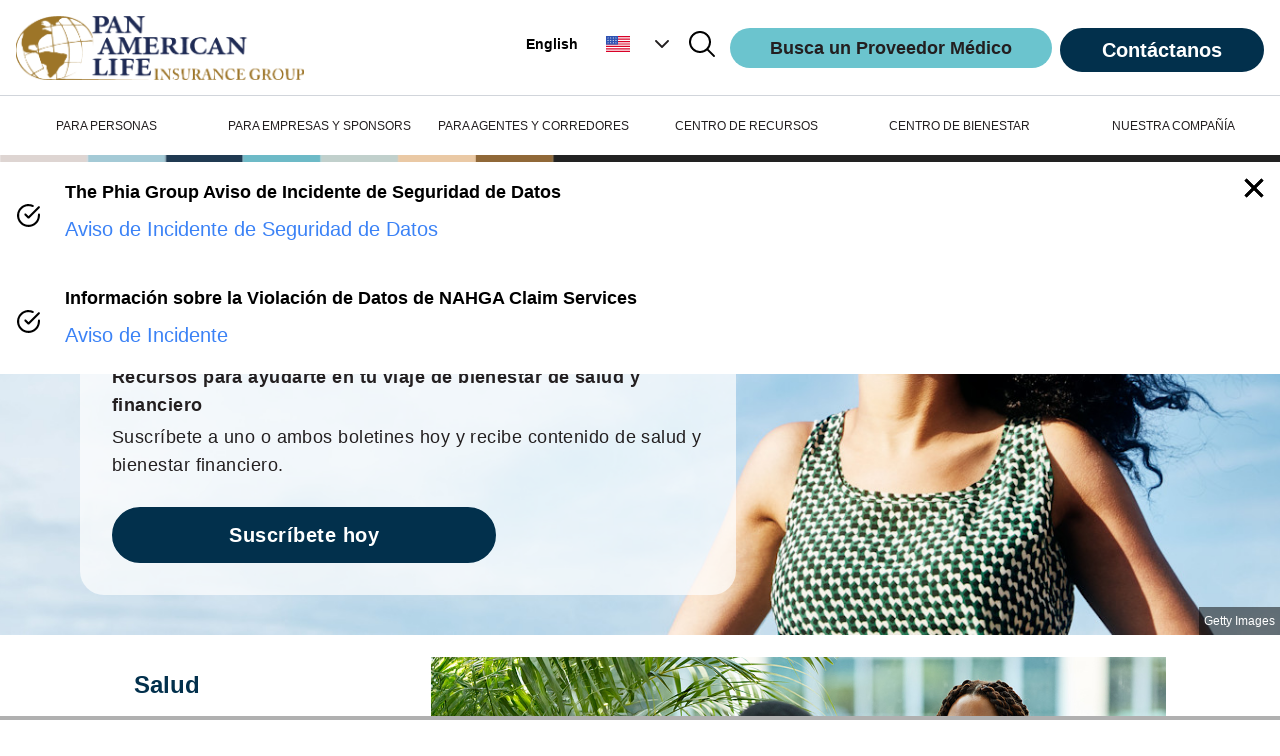

--- FILE ---
content_type: text/html; charset=utf-8
request_url: https://palig.com/es/us/centro-de-bienestar
body_size: 71956
content:
<!DOCTYPE html><html lang="en" dir="ltr"><head><meta charSet="utf-8"/><meta name="viewport" content="minimum-scale=1, initial-scale=1, width=device-width, shrink-to-fit=no"/><meta property="og:type" content="website"/><link rel="preload" href="/_next/static/media/palig-logo.40af1f18.png?fit=pad&amp;f=left&amp;w=301&amp;h=67" as="image" fetchpriority="high"/><link rel="preload" href="/favicon-16x16.png" as="image" fetchpriority="high"/><title>Centro de Bienestar</title><meta property="og:title" content="Centro de Bienestar"/><meta name="description" content="Bienvenido a PALIG Centro de Bienestar, donde puede explorar miles de artículos, videos, cuestionarios y más para ayudarlo en su viaje de bienestar."/><meta property="og:description" content="Bienvenido a PALIG Centro de Bienestar, donde puede explorar miles de artículos, videos, cuestionarios y más para ayudarlo en su viaje de bienestar."/><link rel="preload" href="https://images.ctfassets.net/em61esqt6ro0/3fURcMHsQWXHyW0sILvuZK/2a441306c384192e3e0530e481176070/Wellness.jpg?fit=thumb&amp;f=faces&amp;w=600&amp;h=600" as="image" fetchpriority="high"/><link rel="preload" href="https://images.ctfassets.net/em61esqt6ro0/3fURcMHsQWXHyW0sILvuZK/2a441306c384192e3e0530e481176070/Wellness.jpg?fit=fill&amp;f=center&amp;w=1440&amp;h=500" as="image" fetchpriority="high"/><link rel="preload" href="https://images.ctfassets.net/em61esqt6ro0/2uzTWfyhEFEeh2heEgb9Zd/c75f5dcad2d8d5a1161b6f18b2cbb61b/Doctor.jpg?fit=fill&amp;f=faces&amp;w=1440&amp;h=500" as="image" fetchpriority="high"/><link rel="preload" href="https://images.ctfassets.net/em61esqt6ro0/4XsNBi3wutBDchNT49rvBc/326f872e53111faa433ba4ab379fccd4/GettyImages-1500855175.jpg?fit=fill&amp;f=faces&amp;w=1440&amp;h=500" as="image" fetchpriority="high"/><link rel="preload" href="https://images.ctfassets.net/em61esqt6ro0/3s5P9lJ0S6F26dM7EWUjOc/eb419d3283c7a90b7a0e6b1a1ddbb0a8/GettyImages-1339980185.jpg?fit=fill&amp;f=faces&amp;w=1440&amp;h=500" as="image" fetchpriority="high"/><link rel="preload" href="https://images.ctfassets.net/em61esqt6ro0/2Qh6lhVMd1O5jFVv1ldTIB/15a391b45bc1ba9d510c7ceb36669dea/GettyImages-900243282.jpg?fit=fill&amp;f=faces&amp;w=1440&amp;h=500" as="image" fetchpriority="high"/><link rel="preload" href="https://images.ctfassets.net/em61esqt6ro0/6KIKiKD3Tiiq9sEL8hkeOB/342529a67f064aad051f085d7eb5c3a2/GettyImages-2243002192.jpg?fit=fill&amp;f=faces&amp;w=1440&amp;h=500" as="image" fetchpriority="high"/><link rel="preload" href="https://images.ctfassets.net/em61esqt6ro0/52ZIZVne1E5IqxZWYQlxKJ/f8945647da20b6c38d0d62cb23e956c6/GettyImages-888686134.jpg?fit=fill&amp;f=faces&amp;w=1440&amp;h=500" as="image" fetchpriority="high"/><link rel="preload" href="https://images.ctfassets.net/em61esqt6ro0/3MESHqRsOaUHtIsNG1LM3w/be93f50df4645421c3c8e7186d448e3a/Financial_Planning_in_2026.jpg?fit=fill&amp;f=faces&amp;w=1440&amp;h=500" as="image" fetchpriority="high"/><meta name="next-head-count" content="18"/><meta charSet="utf-8"/><meta name="theme-color"/><link rel="icon" type="image/png" sizes="32x32" href="/favicon-32x32.png"/><link rel="icon" type="image/png" sizes="16x16" href="/favicon-16x16.png"/><link rel="manifest" href="/site.webmanifest"/><link rel="preconnect" href="https://fonts.gstatic.com" crossorigin /><link rel="preload" href="/_next/static/css/a1305a50de9e0ea3.css" as="style"/><link rel="stylesheet" href="/_next/static/css/a1305a50de9e0ea3.css" data-n-g=""/><noscript data-n-css=""></noscript><script defer="" nomodule="" src="/_next/static/chunks/polyfills-42372ed130431b0a.js"></script><script src="/_next/static/chunks/webpack-8446f3285571e7ce.js" defer=""></script><script src="/_next/static/chunks/framework-840cff9d6bb95703.js" defer=""></script><script src="/_next/static/chunks/main-1b59bc88622a6cf5.js" defer=""></script><script src="/_next/static/chunks/pages/_app-236ed41c771017ce.js" defer=""></script><script src="/_next/static/chunks/5360fe82-762f114446c234fa.js" defer=""></script><script src="/_next/static/chunks/1310-e9c55aaa7a634727.js" defer=""></script><script src="/_next/static/chunks/6377-fa9ed781a7f62bd4.js" defer=""></script><script src="/_next/static/chunks/5247-349ee103eed4ba18.js" defer=""></script><script src="/_next/static/chunks/3494-a2de70f92dfc8298.js" defer=""></script><script src="/_next/static/chunks/pages/%5Bcountry%5D/centro-de-bienestar-cab959e5714327e5.js" defer=""></script><script src="/_next/static/DA-LNNE5wmf6CETbbap2Q/_buildManifest.js" defer=""></script><script src="/_next/static/DA-LNNE5wmf6CETbbap2Q/_ssgManifest.js" defer=""></script><style data-href="https://fonts.googleapis.com/css2?family=Red+Hat+Display:wght@300;400;500;600;700;800;900&display=swap">@font-face{font-family:'Red Hat Display';font-style:normal;font-weight:300;font-display:swap;src:url(https://fonts.gstatic.com/l/font?kit=8vIf7wUr0m80wwYf0QCXZzYzUoTK8RZQvRd-D1NYbjKWcks&skey=3445dd5b86d56e57&v=v21) format('woff')}@font-face{font-family:'Red Hat Display';font-style:normal;font-weight:400;font-display:swap;src:url(https://fonts.gstatic.com/l/font?kit=8vIf7wUr0m80wwYf0QCXZzYzUoTK8RZQvRd-D1NYbmyWcks&skey=3445dd5b86d56e57&v=v21) format('woff')}@font-face{font-family:'Red Hat Display';font-style:normal;font-weight:500;font-display:swap;src:url(https://fonts.gstatic.com/l/font?kit=8vIf7wUr0m80wwYf0QCXZzYzUoTK8RZQvRd-D1NYbl6Wcks&skey=3445dd5b86d56e57&v=v21) format('woff')}@font-face{font-family:'Red Hat Display';font-style:normal;font-weight:600;font-display:swap;src:url(https://fonts.gstatic.com/l/font?kit=8vIf7wUr0m80wwYf0QCXZzYzUoTK8RZQvRd-D1NYbrKRcks&skey=3445dd5b86d56e57&v=v21) format('woff')}@font-face{font-family:'Red Hat Display';font-style:normal;font-weight:700;font-display:swap;src:url(https://fonts.gstatic.com/l/font?kit=8vIf7wUr0m80wwYf0QCXZzYzUoTK8RZQvRd-D1NYbouRcks&skey=3445dd5b86d56e57&v=v21) format('woff')}@font-face{font-family:'Red Hat Display';font-style:normal;font-weight:800;font-display:swap;src:url(https://fonts.gstatic.com/l/font?kit=8vIf7wUr0m80wwYf0QCXZzYzUoTK8RZQvRd-D1NYbuyRcks&skey=3445dd5b86d56e57&v=v21) format('woff')}@font-face{font-family:'Red Hat Display';font-style:normal;font-weight:900;font-display:swap;src:url(https://fonts.gstatic.com/l/font?kit=8vIf7wUr0m80wwYf0QCXZzYzUoTK8RZQvRd-D1NYbsWRcks&skey=3445dd5b86d56e57&v=v21) format('woff')}@font-face{font-family:'Red Hat Display';font-style:normal;font-weight:300;font-display:swap;src:url(https://fonts.gstatic.com/s/redhatdisplay/v21/8vIQ7wUr0m80wwYf0QCXZzYzUoTg8z6hR4jNCH5Z.woff2) format('woff2');unicode-range:U+0100-02BA,U+02BD-02C5,U+02C7-02CC,U+02CE-02D7,U+02DD-02FF,U+0304,U+0308,U+0329,U+1D00-1DBF,U+1E00-1E9F,U+1EF2-1EFF,U+2020,U+20A0-20AB,U+20AD-20C0,U+2113,U+2C60-2C7F,U+A720-A7FF}@font-face{font-family:'Red Hat Display';font-style:normal;font-weight:300;font-display:swap;src:url(https://fonts.gstatic.com/s/redhatdisplay/v21/8vIQ7wUr0m80wwYf0QCXZzYzUoTg_T6hR4jNCA.woff2) format('woff2');unicode-range:U+0000-00FF,U+0131,U+0152-0153,U+02BB-02BC,U+02C6,U+02DA,U+02DC,U+0304,U+0308,U+0329,U+2000-206F,U+20AC,U+2122,U+2191,U+2193,U+2212,U+2215,U+FEFF,U+FFFD}@font-face{font-family:'Red Hat Display';font-style:normal;font-weight:400;font-display:swap;src:url(https://fonts.gstatic.com/s/redhatdisplay/v21/8vIQ7wUr0m80wwYf0QCXZzYzUoTg8z6hR4jNCH5Z.woff2) format('woff2');unicode-range:U+0100-02BA,U+02BD-02C5,U+02C7-02CC,U+02CE-02D7,U+02DD-02FF,U+0304,U+0308,U+0329,U+1D00-1DBF,U+1E00-1E9F,U+1EF2-1EFF,U+2020,U+20A0-20AB,U+20AD-20C0,U+2113,U+2C60-2C7F,U+A720-A7FF}@font-face{font-family:'Red Hat Display';font-style:normal;font-weight:400;font-display:swap;src:url(https://fonts.gstatic.com/s/redhatdisplay/v21/8vIQ7wUr0m80wwYf0QCXZzYzUoTg_T6hR4jNCA.woff2) format('woff2');unicode-range:U+0000-00FF,U+0131,U+0152-0153,U+02BB-02BC,U+02C6,U+02DA,U+02DC,U+0304,U+0308,U+0329,U+2000-206F,U+20AC,U+2122,U+2191,U+2193,U+2212,U+2215,U+FEFF,U+FFFD}@font-face{font-family:'Red Hat Display';font-style:normal;font-weight:500;font-display:swap;src:url(https://fonts.gstatic.com/s/redhatdisplay/v21/8vIQ7wUr0m80wwYf0QCXZzYzUoTg8z6hR4jNCH5Z.woff2) format('woff2');unicode-range:U+0100-02BA,U+02BD-02C5,U+02C7-02CC,U+02CE-02D7,U+02DD-02FF,U+0304,U+0308,U+0329,U+1D00-1DBF,U+1E00-1E9F,U+1EF2-1EFF,U+2020,U+20A0-20AB,U+20AD-20C0,U+2113,U+2C60-2C7F,U+A720-A7FF}@font-face{font-family:'Red Hat Display';font-style:normal;font-weight:500;font-display:swap;src:url(https://fonts.gstatic.com/s/redhatdisplay/v21/8vIQ7wUr0m80wwYf0QCXZzYzUoTg_T6hR4jNCA.woff2) format('woff2');unicode-range:U+0000-00FF,U+0131,U+0152-0153,U+02BB-02BC,U+02C6,U+02DA,U+02DC,U+0304,U+0308,U+0329,U+2000-206F,U+20AC,U+2122,U+2191,U+2193,U+2212,U+2215,U+FEFF,U+FFFD}@font-face{font-family:'Red Hat Display';font-style:normal;font-weight:600;font-display:swap;src:url(https://fonts.gstatic.com/s/redhatdisplay/v21/8vIQ7wUr0m80wwYf0QCXZzYzUoTg8z6hR4jNCH5Z.woff2) format('woff2');unicode-range:U+0100-02BA,U+02BD-02C5,U+02C7-02CC,U+02CE-02D7,U+02DD-02FF,U+0304,U+0308,U+0329,U+1D00-1DBF,U+1E00-1E9F,U+1EF2-1EFF,U+2020,U+20A0-20AB,U+20AD-20C0,U+2113,U+2C60-2C7F,U+A720-A7FF}@font-face{font-family:'Red Hat Display';font-style:normal;font-weight:600;font-display:swap;src:url(https://fonts.gstatic.com/s/redhatdisplay/v21/8vIQ7wUr0m80wwYf0QCXZzYzUoTg_T6hR4jNCA.woff2) format('woff2');unicode-range:U+0000-00FF,U+0131,U+0152-0153,U+02BB-02BC,U+02C6,U+02DA,U+02DC,U+0304,U+0308,U+0329,U+2000-206F,U+20AC,U+2122,U+2191,U+2193,U+2212,U+2215,U+FEFF,U+FFFD}@font-face{font-family:'Red Hat Display';font-style:normal;font-weight:700;font-display:swap;src:url(https://fonts.gstatic.com/s/redhatdisplay/v21/8vIQ7wUr0m80wwYf0QCXZzYzUoTg8z6hR4jNCH5Z.woff2) format('woff2');unicode-range:U+0100-02BA,U+02BD-02C5,U+02C7-02CC,U+02CE-02D7,U+02DD-02FF,U+0304,U+0308,U+0329,U+1D00-1DBF,U+1E00-1E9F,U+1EF2-1EFF,U+2020,U+20A0-20AB,U+20AD-20C0,U+2113,U+2C60-2C7F,U+A720-A7FF}@font-face{font-family:'Red Hat Display';font-style:normal;font-weight:700;font-display:swap;src:url(https://fonts.gstatic.com/s/redhatdisplay/v21/8vIQ7wUr0m80wwYf0QCXZzYzUoTg_T6hR4jNCA.woff2) format('woff2');unicode-range:U+0000-00FF,U+0131,U+0152-0153,U+02BB-02BC,U+02C6,U+02DA,U+02DC,U+0304,U+0308,U+0329,U+2000-206F,U+20AC,U+2122,U+2191,U+2193,U+2212,U+2215,U+FEFF,U+FFFD}@font-face{font-family:'Red Hat Display';font-style:normal;font-weight:800;font-display:swap;src:url(https://fonts.gstatic.com/s/redhatdisplay/v21/8vIQ7wUr0m80wwYf0QCXZzYzUoTg8z6hR4jNCH5Z.woff2) format('woff2');unicode-range:U+0100-02BA,U+02BD-02C5,U+02C7-02CC,U+02CE-02D7,U+02DD-02FF,U+0304,U+0308,U+0329,U+1D00-1DBF,U+1E00-1E9F,U+1EF2-1EFF,U+2020,U+20A0-20AB,U+20AD-20C0,U+2113,U+2C60-2C7F,U+A720-A7FF}@font-face{font-family:'Red Hat Display';font-style:normal;font-weight:800;font-display:swap;src:url(https://fonts.gstatic.com/s/redhatdisplay/v21/8vIQ7wUr0m80wwYf0QCXZzYzUoTg_T6hR4jNCA.woff2) format('woff2');unicode-range:U+0000-00FF,U+0131,U+0152-0153,U+02BB-02BC,U+02C6,U+02DA,U+02DC,U+0304,U+0308,U+0329,U+2000-206F,U+20AC,U+2122,U+2191,U+2193,U+2212,U+2215,U+FEFF,U+FFFD}@font-face{font-family:'Red Hat Display';font-style:normal;font-weight:900;font-display:swap;src:url(https://fonts.gstatic.com/s/redhatdisplay/v21/8vIQ7wUr0m80wwYf0QCXZzYzUoTg8z6hR4jNCH5Z.woff2) format('woff2');unicode-range:U+0100-02BA,U+02BD-02C5,U+02C7-02CC,U+02CE-02D7,U+02DD-02FF,U+0304,U+0308,U+0329,U+1D00-1DBF,U+1E00-1E9F,U+1EF2-1EFF,U+2020,U+20A0-20AB,U+20AD-20C0,U+2113,U+2C60-2C7F,U+A720-A7FF}@font-face{font-family:'Red Hat Display';font-style:normal;font-weight:900;font-display:swap;src:url(https://fonts.gstatic.com/s/redhatdisplay/v21/8vIQ7wUr0m80wwYf0QCXZzYzUoTg_T6hR4jNCA.woff2) format('woff2');unicode-range:U+0000-00FF,U+0131,U+0152-0153,U+02BB-02BC,U+02C6,U+02DA,U+02DC,U+0304,U+0308,U+0329,U+2000-206F,U+20AC,U+2122,U+2191,U+2193,U+2212,U+2215,U+FEFF,U+FFFD}</style></head><body><noscript><iframe title="Google Tag Manager" src="https://www.googletagmanager.com/ns.html?id=GTM-57LBFDPP" height="0" width="0" style="display:none;visibility:hidden"></iframe></noscript><div id="__next"><div class="relative"><div class="max-w-[1800px] mx-auto"><div class="headerClasses, mdClasses, darkClasses"><div class="h-24 flex items-center px-4 py-4 md:items-start md:h-24  dark:bg-black border-solid border-b border-gray-300"><div class="relative h-16 w-80"><a href="/es/us"><img alt="Palig Logo" fetchpriority="high" decoding="async" data-nimg="fill" class="bg-white" style="position:absolute;height:100%;width:100%;left:0;top:0;right:0;bottom:0;object-fit:contain;object-position:left;color:transparent" src="/_next/static/media/palig-logo.40af1f18.png?fit=pad&amp;f=left&amp;w=301&amp;h=67"/></a></div><div class="flex flex-1 justify-end items-center"><span class="hidden md:flex"><div class="self-center mr-[28px] font-bold text-[14px]" tabindex="0" role="button">English</div><div class="z-10 relative self-center"><div role="button" tabindex="0" aria-label="Estados Unidos"><div class="flex basis-full items-center"><span class="mr-3"><svg xmlns="http://www.w3.org/2000/svg" viewBox="0 0 513 342" class="w-6 aria-hidden"><path fill="#FFF" d="M0 0h513v342H0z"></path><path d="M0 0h513v26.3H0zm0 52.6h513v26.3H0zm0 52.6h513v26.3H0zm0 52.6h513v26.3H0zm0 52.7h513v26.3H0zm0 52.6h513v26.3H0zm0 52.6h513V342H0z" fill="#D80027"></path><path fill="#2E52B2" d="M0 0h256.5v184.1H0z"></path><path d="m47.8 138.9-4-12.8-4.4 12.8H26.2l10.7 7.7-4 12.8 10.9-7.9 10.6 7.9-4.1-12.8 10.9-7.7zm56.3 0-4.1-12.8-4.2 12.8H82.6l10.7 7.7-4 12.8 10.7-7.9 10.8 7.9-4-12.8 10.7-7.7zm56.5 0-4.3-12.8-4 12.8h-13.5l11 7.7-4.2 12.8 10.7-7.9 11 7.9-4.2-12.8 10.7-7.7zm56.2 0-4-12.8-4.2 12.8h-13.3l10.8 7.7-4 12.8 10.7-7.9 10.8 7.9-4.3-12.8 11-7.7zM100 75.3l-4.2 12.8H82.6L93.3 96l-4 12.6 10.7-7.8 10.8 7.8-4-12.6 10.7-7.9h-13.4zm-56.2 0-4.4 12.8H26.2L36.9 96l-4 12.6 10.9-7.8 10.6 7.8L50.3 96l10.9-7.9H47.8zm112.5 0-4 12.8h-13.5l11 7.9-4.2 12.6 10.7-7.8 11 7.8-4.2-12.6 10.7-7.9h-13.2zm56.5 0-4.2 12.8h-13.3l10.8 7.9-4 12.6 10.7-7.8 10.8 7.8-4.3-12.6 11-7.9h-13.5zm-169-50.6-4.4 12.6H26.2l10.7 7.9-4 12.7L43.8 50l10.6 7.9-4.1-12.7 10.9-7.9H47.8zm56.2 0-4.2 12.6H82.6l10.7 7.9-4 12.7L100 50l10.8 7.9-4-12.7 10.7-7.9h-13.4zm56.3 0-4 12.6h-13.5l11 7.9-4.2 12.7 10.7-7.9 11 7.9-4.2-12.7 10.7-7.9h-13.2zm56.5 0-4.2 12.6h-13.3l10.8 7.9-4 12.7 10.7-7.9 10.8 7.9-4.3-12.7 11-7.9h-13.5z" fill="#FFF"></path></svg></span><span class="block sm:hidden 2xl:block">Estados Unidos</span><span class="ml-2"><svg xmlns="http://www.w3.org/2000/svg" width="24" height="24" fill="none" aria-hidden="true"><path class="fill-paligBlack rotate-90 origin-center dark:fill-black" fill-rule="evenodd" d="M8.293 5.293a1 1 0 0 1 1.414 0l6 6a1 1 0 0 1 0 1.414l-6 6a1 1 0 0 1-1.414-1.414L13.586 12 8.293 6.707a1 1 0 0 1 0-1.414Z" clip-rule="evenodd"></path></svg></span></div></div><ul class="cursor-pointer hidden bg-white shadow-md z-10 absolute right-1 w-full min-w-[140px]"><li class="p-2 hover:bg-gray list-none"><div class="flex" role="button" tabindex="0"><span class="mr-3 mt-1"><svg xmlns="http://www.w3.org/2000/svg" viewBox="0 0 513 342" class="w-6 aria-hidden"><path fill="#FFF" d="M0 0h513v342H0z"></path><path d="M0 0h513v26.3H0zm0 52.6h513v26.3H0zm0 52.6h513v26.3H0zm0 52.6h513v26.3H0zm0 52.7h513v26.3H0zm0 52.6h513v26.3H0zm0 52.6h513V342H0z" fill="#D80027"></path><path fill="#2E52B2" d="M0 0h256.5v184.1H0z"></path><path d="m47.8 138.9-4-12.8-4.4 12.8H26.2l10.7 7.7-4 12.8 10.9-7.9 10.6 7.9-4.1-12.8 10.9-7.7zm56.3 0-4.1-12.8-4.2 12.8H82.6l10.7 7.7-4 12.8 10.7-7.9 10.8 7.9-4-12.8 10.7-7.7zm56.5 0-4.3-12.8-4 12.8h-13.5l11 7.7-4.2 12.8 10.7-7.9 11 7.9-4.2-12.8 10.7-7.7zm56.2 0-4-12.8-4.2 12.8h-13.3l10.8 7.7-4 12.8 10.7-7.9 10.8 7.9-4.3-12.8 11-7.7zM100 75.3l-4.2 12.8H82.6L93.3 96l-4 12.6 10.7-7.8 10.8 7.8-4-12.6 10.7-7.9h-13.4zm-56.2 0-4.4 12.8H26.2L36.9 96l-4 12.6 10.9-7.8 10.6 7.8L50.3 96l10.9-7.9H47.8zm112.5 0-4 12.8h-13.5l11 7.9-4.2 12.6 10.7-7.8 11 7.8-4.2-12.6 10.7-7.9h-13.2zm56.5 0-4.2 12.8h-13.3l10.8 7.9-4 12.6 10.7-7.8 10.8 7.8-4.3-12.6 11-7.9h-13.5zm-169-50.6-4.4 12.6H26.2l10.7 7.9-4 12.7L43.8 50l10.6 7.9-4.1-12.7 10.9-7.9H47.8zm56.2 0-4.2 12.6H82.6l10.7 7.9-4 12.7L100 50l10.8 7.9-4-12.7 10.7-7.9h-13.4zm56.3 0-4 12.6h-13.5l11 7.9-4.2 12.7 10.7-7.9 11 7.9-4.2-12.7 10.7-7.9h-13.2zm56.5 0-4.2 12.6h-13.3l10.8 7.9-4 12.7 10.7-7.9 10.8 7.9-4.3-12.7 11-7.9h-13.5z" fill="#FFF"></path></svg></span><span>Estados Unidos</span></div></li><li class="p-2 hover:bg-gray list-none"><div class="flex" role="button" tabindex="0"><span class="mr-3 mt-1"><svg xmlns="http://www.w3.org/2000/svg" viewBox="0 0 513 342" class="w-6 aria-hidden"><path d="M0 0h513v342H0z"></path><path fill="#0072c6" d="M88.8 136.5c-2.2 12.9-3.4 26.2-3.4 39.8 0 13.6 1.2 27 3.4 39.8L256 228.3l167.2-12.1c2.2-12.9 3.4-26.2 3.4-39.8s-1.2-27-3.4-39.8"></path><path fill="#FFF" d="M423.2 219H88.8c15.8 69.8 84.7 122.3 167.2 122.3S407.4 288.8 423.2 219z"></path><path fill="#FFDA44" d="M365.9 136.5H146.1l44.9-21.1-23.9-43.5 48.8 9.4L222 32l34 36.2L290 32l6.1 49.3 48.8-9.4-23.9 43.5z"></path><g fill="#ce1126"><path d="M256.5 342 0 0v342z"></path><path d="M513 342V0L256 342z"></path></g></svg></span><span>Antigua y Barbuda</span></div></li><li class="p-2 hover:bg-gray list-none"><div class="flex" role="button" tabindex="0"><span class="mr-3 mt-1"><svg xmlns="http://www.w3.org/2000/svg" viewBox="0 0 363 242" class="w-6 aria-hidden"><path fill="#338AF3" d="M0 0h363v242H0z"></path><path fill="#FFF" d="M57 96.9 14.7 78.2 57 59.6l18.6-42.2 18.6 42.2 42.3 18.6-42.3 18.7-18.6 42.2z"></path><path fill="#f30028" d="m75.6 40.6 11.5 26.1 26.1 11.5-26.1 11.5-11.5 26.1-11.5-26.1L38 78.2l26.1-11.5z"></path><path d="M0 152.2h363v15.7H0zm0 31.4h363v15.7H0z" fill="#FFDA44"></path></svg></span><span>Aruba</span></div></li><li class="p-2 hover:bg-gray list-none"><div class="flex" role="button" tabindex="0"><span class="mr-3 mt-1"><svg xmlns="http://www.w3.org/2000/svg" viewBox="0 0 513 342" class="w-6 aria-hidden"><path fill="#ffc726" d="M0 0h513v342H0z"></path><path d="M0 0h171v342H0zm342 0h171v342H342z" fill="#00267f"></path><path d="m325.74 101.02-31.97 12.4c-.68 1.35-5.79 7.54-8.18 53.06h-17.05v-60.42L256 78.68l-12.54 27v60.8H226.4c-2.39-45.53-7.8-52.48-8.47-53.84l-31.68-11.63c.15.31 15.4 31.34 15.4 78.01v12.54h41.81v71.07h25.08v-71.07h41.81v-12.54c0-24.13 4.17-44.02 7.68-56.46 3.82-13.57 7.7-21.49 7.74-21.57l-.03.03z"></path></svg></span><span>Barbados</span></div></li><li class="p-2 hover:bg-gray list-none"><div class="flex" role="button" tabindex="0"><span class="mr-3 mt-1"><svg xmlns="http://www.w3.org/2000/svg" viewBox="0 0 513 342" class="w-6 aria-hidden"><path fill="#FFDA44" d="M0 0h513v342H0z"></path><path fill="#D80027" d="M0 256.5h513V342H0z"></path><path fill="#0052B4" d="M0 171h513v85.5H0z"></path></svg></span><span>Colombia</span></div></li><li class="p-2 hover:bg-gray list-none"><div class="flex" role="button" tabindex="0"><span class="mr-3 mt-1"><svg xmlns="http://www.w3.org/2000/svg" viewBox="0 0 513 342" class="w-6 aria-hidden"><path fill="#FFF" d="M0 0h513v342H0z"></path><path fill="#D80027" d="M0 114h513v114H0z"></path><path fill="#0052B4" d="M0 285h513v57H0zM0 0h513v57H0z"></path></svg></span><span>Costa Rica</span></div></li><li class="p-2 hover:bg-gray list-none"><div class="flex" role="button" tabindex="0"><span class="mr-3 mt-1"><svg xmlns="http://www.w3.org/2000/svg" viewBox="0 0 513 342" class="w-6 aria-hidden"><path fill="#002b7f" d="M0 0h513v342H0z"></path><path fill="#f9e814" d="M0 233.5h513v51H0z"></path><path d="m168.7 86.5 12.9 39.8h41.8l-33.8 24.5 12.9 39.7-33.8-24.5-33.8 24.5 12.9-39.7-33.8-24.5h41.8zm-83.3-54 7.8 23.9h25L97.9 71.1l7.8 23.8-20.3-14.7-20.3 14.7 7.8-23.8-20.3-14.7h25.1z" fill="#FFF"></path></svg></span><span>Curazao</span></div></li><li class="p-2 hover:bg-gray list-none"><div class="flex" role="button" tabindex="0"><span class="mr-3 mt-1"><svg xmlns="http://www.w3.org/2000/svg" viewBox="0 0 513 342" class="w-6 aria-hidden"><path fill="#496E2D" d="M0 0h513v342H0z"></path><path d="M0 110.7v120h513v-120z"></path><path fill="#FFDA44" d="M0 110.7h513v40H0z"></path><path fill="#FFF" d="M0 190.7h513v40H0z"></path><path d="M196 0h120v342H196z"></path><path fill="#FFDA44" d="M196 0h40v342h-40z"></path><path fill="#FFF" d="M274.7 0h40v342h-40z"></path><circle fill="#D80027" cx="256" cy="170.7" r="123.1"></circle><path d="m256 58.6 4.6 14.2h15l-12.1 8.9 4.6 14.2-12.1-8.8-12.1 8.8 4.6-14.2-12.1-8.9h15zM190.1 80l12.2 8.8 12.1-8.8-4.6 14.3 12.1 8.8h-15l-4.6 14.2-4.7-14.2h-15l12.1-8.8zm-40.7 56h15l4.6-14.2 4.7 14.2h15l-12.2 8.8 4.7 14.3-12.2-8.8-12.1 8.8 4.6-14.3zm0 69.3 12.1-8.8-4.6-14.3L169 191l12.2-8.8-4.7 14.3 12.2 8.8h-15l-4.7 14.3-4.6-14.3zm40.7 56.1 4.6-14.3-12.1-8.8h15l4.7-14.3 4.6 14.3h15l-12.1 8.8 4.6 14.3-12.1-8.9zm65.9 21.4-4.6-14.3h-15l12.1-8.8-4.6-14.3 12.1 8.8 12.1-8.8-4.6 14.3 12.1 8.8h-15zm65.9-21.4-12.2-8.9-12.1 8.9 4.6-14.3-12.1-8.8h15l4.6-14.3 4.7 14.3h15l-12.1 8.8zm40.7-56.1h-15l-4.6 14.3-4.7-14.3h-15l12.2-8.8-4.7-14.3L343 191l12.1-8.8-4.6 14.3zm0-69.3-12.1 8.8 4.6 14.3-12.1-8.8-12.2 8.8 4.7-14.3-12.2-8.8h15l4.7-14.2 4.6 14.2zm-40.7-56-4.6 14.3 12.1 8.8h-15l-4.7 14.2-4.6-14.2h-15l12.1-8.8-4.6-14.3 12.1 8.8zM279.3 168.7c-11-21.1-14.5-25.1-14.5-25.1s.4-9.7.4-15.6c0-8.8-7.4-15.8-16.5-15.8-8.6 0-15.7 2.9-16.5 11-4.2.9-8.6 4.1-8.6 10.7 0 4.8 1 7.3 5.2 9.3 2.1-4.6 4.3-4.8 9.3-6.4.8.6 1.7 3 2.6 3.4l.3 1s-13.3 6.6-13.3 30.9c0 29.5 22 45.4 22 45.4l-1.8.3-1.9 7.1h22v-7.2l11 17.5c.3-.3 10.2-47.6.3-66.5z" fill="#496E2D"></path></svg></span><span>Dominica</span></div></li><li class="p-2 hover:bg-gray list-none"><div class="flex" role="button" tabindex="0"><span class="mr-3 mt-1"><svg xmlns="http://www.w3.org/2000/svg" viewBox="0 0 513 342" class="w-6 aria-hidden"><path fill="#FFDA44" d="M0 0h513v342H0z"></path><path fill="#0052B4" d="M0 170.7h513V256H0z"></path><path fill="#D80027" d="M0 256h513v85.3H0z"></path><circle fill="#FFDA44" cx="256" cy="171" r="60"></circle><path fill="#4C1F00" d="M369.2 79.9s-27.2-13.8-33.9-16c-6.7-2.2-49.1-13.2-49.1-7 0 10.3-13.5 12-15.5 12s-2-5.3-14.8-5.3-13.7 4.8-15.8 4.8c-2.2 0-14.5-1-14.5-11.5 0-5.2-42.9 4-49.1 7-6.1 3.1-33.9 16-33.9 16s45.8 2.7 53.9 6.2 43.8 16.5 43.8 16.5l-2.8 13.3h37.8l-3.8-13.3s35.1-12.7 43.8-16.5 53.9-6.2 53.9-6.2z"></path><path fill="#57BA17" d="M217.7 171.7c0 21.1 17.2 38.3 38.3 38.3 21.1 0 38.3-17.2 38.3-38.3v-11.5h-76.5v11.5z"></path><path fill="#338AF3" d="M256 110.5c-21.1 0-38.3 17.2-38.3 38.3v11.5h76.5v-11.5c.1-21.1-17.1-38.3-38.2-38.3z"></path></svg></span><span>Ecuador</span></div></li><li class="p-2 hover:bg-gray list-none"><div class="flex" role="button" tabindex="0"><span class="mr-3 mt-1"><svg xmlns="http://www.w3.org/2000/svg" viewBox="0 85.333 512 341.333" class="w-6 aria-hidden"><path fill="#FFF" d="M0 85.337h512v341.326H0z"></path><path d="M0 85.337h512v113.775H0zm0 227.551h512v113.775H0z" fill="#0052B4"></path><path fill="#FFDA44" d="M228.582 261.936 256 214.447l27.418 47.489z"></path><path fill="#6DA544" d="M291.616 277.616 256 295.425l-35.616-17.809v-23.744h71.232z"></path><path fill="#FFDA44" d="m289.579 216.485-12.592 12.592c5.37 5.372 8.693 12.791 8.693 20.988 0 16.392-13.289 29.68-29.68 29.68-16.392 0-29.68-13.289-29.68-29.68 0-8.195 3.322-15.616 8.693-20.988l-12.592-12.592c-8.594 8.594-13.91 20.466-13.91 33.579 0 26.228 21.261 47.489 47.489 47.489s47.489-21.261 47.489-47.489c0-13.114-5.316-24.987-13.91-33.579z"></path></svg></span><span>El Salvador</span></div></li><li class="p-2 hover:bg-gray list-none"><div class="flex" role="button" tabindex="0"><span class="mr-3 mt-1"><svg xmlns="http://www.w3.org/2000/svg" viewBox="0 0 513 342" class="w-6 aria-hidden"><path fill="#c60a0a" d="M0 0h513v342H0z"></path><path fill="#3E8446" d="m256.5 170.7-212 126.1V44.5z"></path><path d="m256.5 170.7 211 126.1h-423zm211-126.2-211 126.2-212-126.2z" fill="#FFDA44"></path><path fill="#3E8446" d="M467.5 44.5v252.3l-211-126.1z"></path><path d="m256.5 10.4 2.8 10.2H270l-8.6 6.3 3.3 10.2-8.2-6.3-9.2 6.3 3.3-10.2-8.6-6.3h10.7zm-86.4 0 3.3 10.2h10.7l-8.6 6.3 3.3 10.2-8.7-6.3-8.7 6.3 3.3-10.2-8.6-6.3h10.7zm171.8 0 3.3 10.2H356l-8.7 6.3 3.3 10.2-8.7-6.3-8.7 6.3 3.3-10.2-8.6-6.3h10.7zm-85.4 293.8 2.8 10.2H270l-8.6 6.3 3.3 10.2-8.2-6.3-9.2 6.3 3.3-10.2-8.6-6.3h10.7zm-86.4 0 3.3 10.2h10.7l-8.6 6.3 3.3 10.2-8.7-6.3-8.7 6.3 3.3-10.2-8.6-6.3h10.7zm171.8 0 3.3 10.2H356l-8.7 6.3 3.3 10.2-8.7-6.3-8.7 6.3 3.3-10.2-8.6-6.3h10.7z" fill="#FFDA44"></path><circle fill="#c60a0a" cx="244.5" cy="170.7" r="76.2"></circle><path fill="#FFDA44" d="m244.5 110.1 13.6 41.8h44l-35.6 25.8 13.6 41.8-35.6-25.8-35.5 25.8 13.6-41.8-35.6-25.8h44zm-136.8 57.7c4.4 6.9 2.3 16.1-4.6 20.5s-16.1 2.3-20.5-4.6c-7.9-12.5-3.3-33-3.3-33s20.4 4.6 28.4 17.1z"></path><circle fill="#A2001D" cx="99.1" cy="182.1" r="7.4"></circle></svg></span><span>Granada</span></div></li><li class="p-2 hover:bg-gray list-none"><div class="flex" role="button" tabindex="0"><span class="mr-3 mt-1"><svg xmlns="http://www.w3.org/2000/svg" viewBox="0 0 513 342" class="w-6 aria-hidden"><path fill="#FFF" d="M0 0h513v342H0z"></path><path d="M0 0h171v342H0zm342 0h171v342H342z" fill="#338AF3"></path><circle fill="#DCC26D" cx="256" cy="155.8" r="25.5"></circle><path fill="#628A40" d="M194.2 155.9c0 22.1 11.8 42.5 30.8 53.5 5.9 3.4 13.5 1.4 16.9-4.5 3.4-5.9 1.4-13.5-4.5-16.9-11.5-6.6-18.5-18.9-18.5-32.1 0-6.8-5.5-12.4-12.4-12.4s-12.3 5.5-12.3 12.4zm95.1 52.1c17.8-11.4 28.6-31 28.5-52.1 0-6.8-5.5-12.4-12.4-12.4-6.8 0-12.4 5.5-12.4 12.4 0 12.7-6.5 24.5-17.1 31.3-5.8 3.6-7.7 11.2-4.1 17 3.6 5.8 11.2 7.7 17 4.1.2-.1.3-.2.5-.3z"></path></svg></span><span>Guatemala</span></div></li><li class="p-2 hover:bg-gray list-none"><div class="flex" role="button" tabindex="0"><span class="mr-3 mt-1"><svg xmlns="http://www.w3.org/2000/svg" viewBox="0 0 513 342" class="w-6 aria-hidden"><path fill="#FFF" d="M0 0h513v342H0z"></path><path d="M0 0h513v114H0zm0 228h513v114H0zm203.5-110.1 6.7 16.6 17.6 1-14 10.9 4.7 17.7-15-9.9-15 9.9 4.7-17.7-14-10.9 17.6-1zm105 0 6.7 16.6 17.6 1-14 10.9 4.7 17.7-15-9.9-15 9.9 4.7-17.7-14-10.9 17.6-1zM256 147.6l6.7 16.6 17.6 1-14 10.9 4.7 17.7-15-9.9-15 9.9 4.7-17.7-14-10.9 17.6-1zm-52.5 29.7 6.7 16.6 17.6 1-14 10.9 4.7 17.6-15-9.9-15 9.9 4.7-17.6-14-10.9 17.6-1zm105 0 6.7 16.6 17.6 1-14 10.9 4.7 17.6-15-9.9-15 9.9 4.7-17.6-14-10.9 17.6-1z" fill="#338AF3"></path></svg></span><span>Honduras</span></div></li><li class="p-2 hover:bg-gray list-none"><div class="flex" role="button" tabindex="0"><span class="mr-3 mt-1"><svg xmlns="http://www.w3.org/2000/svg" viewBox="0 0 513 342" class="w-6 aria-hidden"><path fill="#0052B4" d="M0 0h513v342H0z"></path><circle fill="#6DA544" cx="384" cy="96.5" r="29.7"></circle><path fill="#D80027" d="M332.1 89H436v44.5H332.1z"></path><path fill="#496E2D" d="M435.9 170.7z"></path><path fill="#FFDA44" d="M332.1 200.3V230h15.6c9.4 9.2 22.2 14.8 36.3 14.8 14.1 0 27-5.7 36.3-14.8h15.6v-29.7H332.1z"></path><path fill="#338AF3" d="M332.1 126.1v44.5c0 39.8 51.9 51.9 51.9 51.9s51.9-12.2 51.9-51.9v-44.5H332.1z"></path><path d="M384 149.9c-13 0-13 11.9-26 11.9s-13-11.9-26-11.9v20.8c13 0 13 11.9 26 11.9s13-11.9 26-11.9 13 11.9 26 11.9 13-11.9 26-11.9v-20.8c-13 0-13 11.9-26 11.9s-13-11.9-26-11.9zm0-41.6c-13 0-13 11.9-26 11.9s-13-11.9-26-11.9v20.8c13 0 13 11.9 26 11.9s13-11.9 26-11.9 13 11.9 26 11.9 13-11.9 26-11.9v-20.8c-13 0-13 11.9-26 11.9s-13-11.9-26-11.9z" fill="#F3F3F3"></path><path fill="#FFF" d="M256 0v22.6l-46.1 30.7H256v64h-46.1L256 148v22.7h-22.6l-73.4-49v49H96v-49l-73.4 49H0V148l46.1-30.7H0v-64h46.1L0 22.6V0h22.6L96 48.9V0h64v48.9L233.4 0z"></path><g fill="#D80027"><path d="M144 0h-32v69.3H0v32h112v69.4h32v-69.4h112v-32H144z"></path><path d="M0 0v15.1l57.4 38.2H80zm256 0v15.1l-57.4 38.2H176z"></path><path d="M0 0v15.1l57.4 38.2H80zm256 0v15.1l-57.4 38.2H176zM0 170.7v-15.1l57.4-38.3H80zm256 0v-15.1l-57.4-38.3H176z"></path></g></svg></span><span>Islas Caimán</span></div></li><li class="p-2 hover:bg-gray list-none"><div class="flex" role="button" tabindex="0"><span class="mr-3 mt-1"><svg xmlns="http://www.w3.org/2000/svg" viewBox="0 0 513 342" class="w-6 aria-hidden"><path fill="#dc2339" d="M342 0H0v341.3h513V0z"></path><path fill="#11865d" d="M0 0h171v342H0z"></path><path fill="#FFF" d="M171 0h171v342H171z"></path><path fill="#8C9157" d="M195.8 171.2c0 21.6 11.5 41.7 30.3 52.5 5.8 3.4 13.2 1.4 16.6-4.4 3.4-5.8 1.4-13.2-4.4-16.6-11.3-6.5-18.2-18.5-18.2-31.5 0-6.7-5.4-12.1-12.1-12.1-6.7 0-12.2 5.4-12.2 12.1zm93.4 51.1c17.5-11.1 28-30.4 28-51.1 0-6.7-5.4-12.1-12.1-12.1s-12.1 5.4-12.1 12.1c0 12.4-6.3 24-16.8 30.7-5.7 3.5-7.5 10.9-4.1 16.7s10.9 7.5 16.7 4.1c0-.2.2-.3.4-.4z"></path><ellipse fill="#C59262" cx="256.5" cy="159.1" rx="24.3" ry="36.4"></ellipse></svg></span><span>México</span></div></li><li class="p-2 hover:bg-gray list-none"><div class="flex" role="button" tabindex="0"><span class="mr-3 mt-1"><svg xmlns="http://www.w3.org/2000/svg" viewBox="0 85.333 512 341.333" class="w-6 aria-hidden"><path fill="#FFF" d="M0 85.337h512v341.326H0z"></path><path fill="#0052B4" d="M256 256v170.663H0V256h256z"></path><path fill="#D80027" d="M512 85.337V256H256V85.337h256z"></path><path fill="#0052B4" d="m128 123.034 11.824 36.389h38.263l-30.955 22.491 11.823 36.389L128 195.813l-30.955 22.49 11.823-36.389-30.955-22.491h38.263z"></path><path fill="#D80027" d="m384 293.697 11.824 36.389h38.263l-30.955 22.491 11.823 36.389L384 366.476l-30.955 22.49 11.823-36.389-30.955-22.491h38.263z"></path></svg></span><span>Panamá</span></div></li><li class="p-2 hover:bg-gray list-none"><div class="flex" role="button" tabindex="0"><span class="mr-3 mt-1"><svg xmlns="http://www.w3.org/2000/svg" viewBox="0 0 513 342" class="w-6 aria-hidden"><path fill="#D80027" d="M0 0h513v342H0z"></path><path fill="#6DA544" d="M512 0H0v342"></path><path fill="#FFDA44" d="M307.7 0 0 194.5V342h206.9L513 148.5V0z"></path><path d="M513 0H385.2L0 249.4V341l126.2 1L513 91.6z"></path><path d="m141.1 187 31.2 24 32.3-22.2-13.1 37 31.1 23.9-39.2-1.1-13.2 37-11.1-37.6-39.2-1.1 32.3-22.2zM310.6 70.8l31.2 23.9 32.3-22.2-13.1 37 31.1 23.9-39.2-1.1-13.2 37-11.1-37.6-39.2-1.1 32.4-22.2z" fill="#FFF"></path></svg></span><span>San Cristóbal y Nevi</span></div></li><li class="p-2 hover:bg-gray list-none"><div class="flex" role="button" tabindex="0"><span class="mr-3 mt-1"><svg xmlns="http://www.w3.org/2000/svg" viewBox="0 85.333 512 341.333" class="w-6 aria-hidden"><path fill="#0052B4" d="M0 85.337h512v341.326H0z"></path><path fill="#D80027" d="M512 85.331v166.69L0 256.173V85.331z"></path><path fill="#FFF" d="M256 256.006 0 426.668V85.331z"></path><g fill="#FFDA44"><path d="M59.621 256a59.546 59.546 0 0 0-.193 4.57c0 32.821 26.607 59.429 59.429 59.429s59.429-26.607 59.429-59.429c0-1.539-.078-3.061-.193-4.57H59.621z"></path><circle cx="118.862" cy="210.287" r="18.286"></circle></g><path fill="#D80027" d="M77.715 205.714v59.429c0 31.494 41.144 41.143 41.144 41.143s41.144-9.649 41.144-41.143v-59.429H77.715z"></path><path fill="#338AF3" d="M118.877 287.148c-7.632-2.746-22.876-9.767-22.876-22.006v-41.144h45.715v41.144c-.001 12.28-15.244 19.283-22.839 22.006z"></path><path fill="#F3F3F3" d="M128.001 246.856v-9.142l-9.144-4.571-9.142 4.571v9.142l-4.571 4.573v18.285h27.428v-18.285z"></path></svg></span><span>San Martín</span></div></li><li class="p-2 hover:bg-gray list-none"><div class="flex" role="button" tabindex="0"><span class="mr-3 mt-1"><svg xmlns="http://www.w3.org/2000/svg" viewBox="0 85.333 512 341.333" class="w-6 aria-hidden"><path fill="#FFDA44" d="M0 85.331h512v341.337H0z"></path><path fill="#338AF3" d="M0 85.331h170.663v341.337H0z"></path><path d="M341.337 85.331H512v341.337H341.337zM214.261 283.82l-33.393-50.086 33.392-50.087 33.392 50.087zm83.478 0-33.391-50.086 33.391-50.087 33.393 50.087zM256 350.603l-33.391-50.087L256 250.429l33.391 50.087z" fill="#6DA544"></path></svg></span><span>San Vicente y las Granadinas</span></div></li><li class="p-2 hover:bg-gray list-none"><div class="flex" role="button" tabindex="0"><span class="mr-3 mt-1"><svg xmlns="http://www.w3.org/2000/svg" viewBox="0 0 513 342" class="w-6 aria-hidden"><path fill="#55B2FF" d="M0 0h513v342H0z"></path><path fill="#F3F3F3" d="M148.5 298.1h216l-108-254.2z"></path><path fill="#333" d="m186 272.7 70.5-160.3L327 272.7z"></path><path fill="#FFDA44" d="M148.5 298.1h216l-108-101.7z"></path></svg></span><span>Santa Lucía</span></div></li><li class="p-2 hover:bg-gray list-none"><div class="flex" role="button" tabindex="0"><span class="mr-3 mt-1"><svg xmlns="http://www.w3.org/2000/svg" viewBox="0 85.333 512 341.333" class="w-6 aria-hidden"><path fill="#D80027" d="M0 85.337h512v341.326H0z"></path><path fill="#FFF" d="m6.066 85.337 207.961 212.636 131.584 128.69h160.323L297.973 214.027 166.389 85.337z"></path><path d="M43.364 85.337 384.69 426.663h83.946L127.31 85.337z"></path></svg></span><span>Trinidad y Tobago</span></div></li><li class="p-2 hover:bg-gray list-none"><div class="flex" role="button" tabindex="0"><span class="mr-3 mt-1"><img alt="International" fetchpriority="high" width="20" height="20" decoding="async" data-nimg="1" style="color:transparent;margin-left:3px" src="/favicon-16x16.png"/></span><span>Pan-American Private Client</span></div></li></ul></div><div class="flex"><style>
          .google-programmable-search {
            margin-right: 5px;
            width: 100%;
          }
          .google-programmable-search .gsc-search-button {
            display: none;
          }
          .google-programmable-search .gsc-search-box {
            margin: 0;
            --tw-border-opacity: 1;
            border-color: rgb(147 149 152 / var(--tw-border-opacity));
            border-style: solid;
            border-width: 1px;
            border-radius: 0.375rem;
          }
          .google-programmable-search table.gsc-search-box {
            border-width: 0;
          }
          .google-programmable-search .gsc-input-box {
            border-width: 0;
          }
          .google-programmable-search .gsc-control-cse {
            padding: 0;
          }
          .google-programmable-search .gsc-input {
            padding: 0;
          }
        </style><svg xmlns="http://www.w3.org/2000/svg" width="32" height="32" class="mx-3 cursor-pointer self-center" fill="none" viewBox="0 0 24 24" stroke-width="1.5" stroke="currentColor" aria-label="Buscar"><path stroke-linecap="round" stroke-linejoin="round" d="M21 21l-5.197-5.197m0 0A7.5 7.5 0 105.196 5.196a7.5 7.5 0 0010.607 10.607z"></path></svg><div class="hidden  google-programmable-search"><div class="gcse-search"></div></div></div><div class="pt-3"><a type="button" class="bg-paligAqua hover:bg-accessibilityBlue focus:outline-accessibilityBlue focus:outline-4 text-paligBlack fill-paligBlack text-xs lg:text-lg antialiased font-sans font-bold text-center text-base rounded-full focus:outline-4 outline-offset-2 h-auto px-10 py-1.5 self-center h-10 flex items-center mr-2 font-sans " aria-label="Busca un Proveedor Médico" href="/es/us/busca-un-proveedor-medico">Busca un Proveedor Médico</a></div><div class="pt-3"><a type="button" class="bg-paligBlue text-white border-2 border-paligBlue hover:border-paligBlue-light hover:text-paligBlue-light hover:bg-transparent
            focus:bg-transparent focus:outline-accessibilityBlue focus:border-paligBlue-light focus:text-paligBlue-light dark:focus:bg-gray-200 dark:focus:outline-lime
            dark:text-paligBlue dark:border-0 dark:bg-white dark:hover:bg-gray-200 dark:hover:bg-gray-100 text-xl
            flex items-center justify-center antialiased font-sans font-bold text-center text-base rounded-full focus:outline-4 outline-offset-2 h-auto px-10 py-1.5 self-center h-10 flex items-center font-sans " aria-label="Contáctanos" href="/es/us/contactanos">Contáctanos</a></div></span><div class="flex md:hidden"><div><button aria-label="menu" id="headlessui-menu-button-:Rd4q6:" type="button" aria-haspopup="menu" aria-expanded="false" data-headlessui-state=""><svg xmlns="http://www.w3.org/2000/svg" width="32" height="32" class="cursor-pointer" fill="none" viewBox="0 0 24 24" stroke-width="1.5" stroke="currentColor"><path stroke-linecap="round" stroke-linejoin="round" d="M3.75 6.75h16.5M3.75 12h16.5m-16.5 5.25h16.5"></path></svg></button></div></div></div></div><div class="bg-[url(&#x27;./../public/images/color-border-mobile.png&#x27;)] md:bg-[url(&#x27;./../public/images/color-border.png&#x27;)] bg-[length:100%_8px] bg-bottom bg-no-repeat text-xs hidden md:block"><div class="flex items-center"><div class="flex-1 items-center py-[24px]"><div class="leading-none text-m mb-[4px] text-center w-fit m-auto text-paligBlack hover:text-paligBronze-dark"><a class="cursor-pointer" aria-label="PARA PERSONAS" href="/es/us/para-personas">PARA PERSONAS</a></div><div class="w-full h-[3px] bg-paligBronze-dark invisible"></div></div><div class="flex-1 items-center py-[24px]"><div class="leading-none text-m mb-[4px] text-center w-fit m-auto text-paligBlack hover:text-paligBronze-dark"><a class="cursor-pointer" aria-label="PARA EMPRESAS Y SPONSORS" href="/es/us/empleadores-y-sponsors">PARA EMPRESAS Y SPONSORS</a></div><div class="w-full h-[3px] bg-paligBronze-dark invisible"></div></div><div class="flex-1 items-center py-[24px]"><div class="leading-none text-m mb-[4px] text-center w-fit m-auto text-paligBlack hover:text-paligBronze-dark"><a class="cursor-pointer" aria-label="PARA AGENTES Y CORREDORES" href="/es/us/agentes-corredores">PARA AGENTES Y CORREDORES</a></div><div class="w-full h-[3px] bg-paligBronze-dark invisible"></div></div><div class="flex-1 items-center py-[24px]"><div class="leading-none text-m mb-[4px] text-center w-fit m-auto text-paligBlack hover:text-paligBronze-dark"><a class="cursor-pointer" aria-label="CENTRO DE RECURSOS" href="/es/us/centro-de-recursos">CENTRO DE RECURSOS</a></div><div class="w-full h-[3px] bg-paligBronze-dark invisible"></div></div><div class="flex-1 items-center py-[24px]"><div class="leading-none text-m mb-[4px] text-center w-fit m-auto text-paligBlack hover:text-paligBronze-dark"><a class="cursor-pointer" aria-label="CENTRO DE BIENESTAR" href="/es/us/centro-de-bienestar">CENTRO DE BIENESTAR</a></div><div class="w-full h-[3px] bg-paligBronze-dark invisible"></div></div><div class="flex-1 items-center py-[24px]"><div class="leading-none text-m mb-[4px] text-center w-fit m-auto text-paligBlack hover:text-paligBronze-dark"><a class="cursor-pointer" aria-label="NUESTRA COMPAÑÍA" href="/es/us/nuestra-compa%c3%b1%c3%ada">NUESTRA COMPAÑÍA</a></div><div class="w-full h-[3px] bg-paligBronze-dark invisible"></div></div></div></div></div></div><div class="max-w-[1800px] mx-auto"><div class="font-sans"><div><div class="relative"><div class="flex flex-1 h-[350px] md:h-472 bg-cover antialiased relative h-[350px] relative"><div class="h-[472px] w-full md:hidden"><img alt="image" fetchpriority="high" decoding="async" data-nimg="fill" class="object-cover" style="position:absolute;height:100%;width:100%;left:0;top:0;right:0;bottom:0;color:transparent" src="https://images.ctfassets.net/em61esqt6ro0/3fURcMHsQWXHyW0sILvuZK/2a441306c384192e3e0530e481176070/Wellness.jpg?fit=thumb&amp;f=faces&amp;w=600&amp;h=600"/></div><div class="h-[472px] w-full mobile:hidden"><img alt="image" fetchpriority="high" decoding="async" data-nimg="fill" class="object-cover" style="position:absolute;height:100%;width:100%;left:0;top:0;right:0;bottom:0;color:transparent" src="https://images.ctfassets.net/em61esqt6ro0/3fURcMHsQWXHyW0sILvuZK/2a441306c384192e3e0530e481176070/Wellness.jpg?fit=fill&amp;f=center&amp;w=1440&amp;h=500"/></div><div style="position:absolute;bottom:0;right:0;color:white;background-color:rgba(0, 0, 0, 0.5);padding:5px;font-size:12px">Getty Images</div><div class="absolute bottom-0 w-full md:w-auto"><div class="w-98 bg-white bg-opacity-70 rounded-3xl sans justify-center items-center m-auto m-0 mt-auto mb-12 md:mb-10 md:w-656 md:ml-20 md:mt-auto md:mb-10"><div class="p-4 md:p-8"><h1 class="sans font-bold text-3xl text-paligBlue tracking-normal md:text-5xl">Centro de Bienestar</h1><p class="text-paligBlack-lighter md:text-paligBlack text-lg tracking-wide text-xs md:text-lg leading-4 md:leading-7 font-bold mt-1 md:mt-4 mb-1 ">Recursos para ayudarte en tu viaje de bienestar de salud y financiero</p><p class="text-paligBlack-lighter md:text-paligBlack text-lg tracking-wide text-xs md:text-lg leading-4 md:leading-7 font-normal mb-4">Suscríbete a uno o ambos boletines hoy y recibe contenido de salud y bienestar financiero.</p><div class="pt-3"><a type="button" class="bg-paligBlue text-white border-2 border-paligBlue hover:border-paligBlue-light hover:text-paligBlue-light hover:bg-transparent
            focus:bg-transparent focus:outline-accessibilityBlue focus:border-paligBlue-light focus:text-paligBlue-light dark:focus:bg-gray-200 dark:focus:outline-lime
            dark:text-paligBlue dark:border-0 dark:bg-white dark:hover:bg-gray-200 dark:hover:bg-gray-100 text-xl
            flex items-center justify-center antialiased font-sans font-bold text-center text-base rounded-full focus:outline-4 outline-offset-2 h-auto py-3 tracking-wide w-full text-base md:w-96 cursor-pointer md:text-xl font-sans " aria-label="goes to page Suscríbete hoy" href="/es/us/centro-de-bienestar#newsletter-signup">Suscríbete hoy</a></div></div></div></div></div></div><div class="flex flex-col md:flex-row md:py-[22px] md:px-[114px] box-border"><div class="flex-[1] md:mr-8 py-3 px-5 box-border"><div class="mb-[40px]"><h2 class="text-paligBlue text-2xl font-bold mb-1">Salud</h2></div><div class="mb-[40px]"><h2 class="text-paligBlue text-2xl font-bold mb-1">Bienestar financiero</h2></div><div class="mb-[40px]"><h2 class="text-paligBlue text-2xl font-bold mb-1">Para agentes y corredores</h2></div></div><div class="flex-[3]"><div class="flex flex-col"><div class="w-full flex flex-col"><div class="relative"><img alt="Doctor" fetchpriority="high" width="957" height="483" decoding="async" data-nimg="1" style="color:transparent;object-fit:cover" src="https://images.ctfassets.net/em61esqt6ro0/2uzTWfyhEFEeh2heEgb9Zd/c75f5dcad2d8d5a1161b6f18b2cbb61b/Doctor.jpg?fit=fill&amp;f=faces&amp;w=1440&amp;h=500"/><p style="position:absolute;bottom:6px;right:0;color:white;background-color:rgba(0, 0, 0, 0.5);padding:5px;font-size:8px">Getty Images</p></div><div class="flex justify-between px-[32px] py-[22px] box-border bg-gray-lighter md:bg-white md:border-b-2 md:border-r-2 md:border-l-2 border-[#E2DAD7] rounded-b-lg"><div><h2 class="text-paligBlack font-bold text-[34px] mb-[8px]">Gastos de atención médica</h2><div class="mb-[12px]"><p class="text-base text-paligBlack-light leading-6 line-clamp-2"></p></div><div class="flex"><div class="mr-2 px-[8px] py-[4px] box-border bg-paligAqua text-paligBlack font-bold">Seguro de Salud</div><div class="mr-2 px-[8px] py-[4px] box-border bg-paligAqua text-paligBlack font-bold">Tendencias de Bienestar Financiero</div></div></div><div><a type="button" class="cursor-pointer flex focus:outline-accessibilityBlue focus:outline-4 outline-offset-2 " aria-label="goes to page undefined" href="/es/us/wellness-hub/p/costos-de-atencion-medica"><span class="text-paligBlue font-extralight hover:text-paligBlue-light mr-5 text-xl font-sans"></span><svg xmlns="http://www.w3.org/2000/svg" width="48" height="48" class="bi bi-arrow-right-circle" viewBox="0 0 16 16" aria-hidden="true"><path class="fill-paligBlue" fill-rule="evenodd" d="M1 8a7 7 0 1 0 14 0A7 7 0 0 0 1 8zm15 0A8 8 0 1 1 0 8a8 8 0 0 1 16 0zM4.5 7.5a.5.5 0 0 0 0 1h5.793l-2.147 2.146a.5.5 0 0 0 .708.708l3-3a.5.5 0 0 0 0-.708l-3-3a.5.5 0 1 0-.708.708L10.293 7.5H4.5z"></path></svg></a></div></div></div><div class="flex flex-col md:flex-row w-full mt-8"><div class="flex justify-between flex-1 mb-[20px] md:mb-0 mx-5 md:mx-0 md:mr-[20px] md:last:mr-0 px-[16px] py-[24px] box-border border-2 border-[#E2DAD7] rounded-lg"><div class="mr-[8px]"><h2 class="font-bold text-2xl mb-[8px]">Cuándo conviene comer carbohidratos simples (y cuándo no)</h2><div class="text-sm">12 de enero 2026</div></div><div><a type="button" class="cursor-pointer flex focus:outline-accessibilityBlue focus:outline-4 outline-offset-2 " aria-label="goes to page undefined" href="/es/us/wellness-hub/p/cuando-conviene-comer-carbohidratos-simples-y-cuando-no"><span class="text-paligBlue font-extralight hover:text-paligBlue-light mr-5 text-xl font-sans"></span><svg xmlns="http://www.w3.org/2000/svg" width="48" height="48" class="bi bi-arrow-right-circle" viewBox="0 0 16 16" aria-hidden="true"><path class="fill-paligBlue" fill-rule="evenodd" d="M1 8a7 7 0 1 0 14 0A7 7 0 0 0 1 8zm15 0A8 8 0 1 1 0 8a8 8 0 0 1 16 0zM4.5 7.5a.5.5 0 0 0 0 1h5.793l-2.147 2.146a.5.5 0 0 0 .708.708l3-3a.5.5 0 0 0 0-.708l-3-3a.5.5 0 1 0-.708.708L10.293 7.5H4.5z"></path></svg></a></div></div><div class="flex justify-between flex-1 mb-[20px] md:mb-0 mx-5 md:mx-0 md:mr-[20px] md:last:mr-0 px-[16px] py-[24px] box-border border-2 border-[#E2DAD7] rounded-lg"><div class="mr-[8px]"><h2 class="font-bold text-2xl mb-[8px]">Qué tienen en común estas cinco dietas que cuidan tu corazón</h2><div class="text-sm">16 de septiembre 2025</div></div><div><a type="button" class="cursor-pointer flex focus:outline-accessibilityBlue focus:outline-4 outline-offset-2 " aria-label="goes to page undefined" href="/es/us/wellness-hub/p/las-5-mejores-dietas-para-la-salud-de-tu-corazon"><span class="text-paligBlue font-extralight hover:text-paligBlue-light mr-5 text-xl font-sans"></span><svg xmlns="http://www.w3.org/2000/svg" width="48" height="48" class="bi bi-arrow-right-circle" viewBox="0 0 16 16" aria-hidden="true"><path class="fill-paligBlue" fill-rule="evenodd" d="M1 8a7 7 0 1 0 14 0A7 7 0 0 0 1 8zm15 0A8 8 0 1 1 0 8a8 8 0 0 1 16 0zM4.5 7.5a.5.5 0 0 0 0 1h5.793l-2.147 2.146a.5.5 0 0 0 .708.708l3-3a.5.5 0 0 0 0-.708l-3-3a.5.5 0 1 0-.708.708L10.293 7.5H4.5z"></path></svg></a></div></div></div></div></div></div><div><div class="flex items-center my-4 w-full py-[3px]"><div class="flex-1 w-full h-px bg-paligBronze-dark dark:bg-paligAqua min-w-[50px]"></div><h2 class="text-sectionTitle px-6 md:px-3 box-border text-center font-bold text-paligBlack-light dark:text-white leading-none">Artículos recientes</h2><div class="flex-1 w-full h-px bg-paligBronze-dark dark:bg-paligAqua min-w-[50px]"></div></div><div class="md:pr-28 md:pl-32 py-4"><div class="w-full first:mt-0 mt-12 md:flex flex-row overflow-hidden bg-[#F7F8F7] border-t border-[#6BC4CE]"><div class="w-1/2 relative mobile:hidden"><img alt="Porciones de almuerzo" fetchpriority="high" decoding="async" data-nimg="fill" style="position:absolute;height:100%;width:100%;left:0;top:0;right:0;bottom:0;object-fit:cover;color:transparent" src="https://images.ctfassets.net/em61esqt6ro0/4XsNBi3wutBDchNT49rvBc/326f872e53111faa433ba4ab379fccd4/GettyImages-1500855175.jpg?fit=fill&amp;f=faces&amp;w=1440&amp;h=500"/><p style="position:absolute;bottom:0;right:0;color:white;background-color:rgba(0, 0, 0, 0.5);padding:5px;font-size:8px">GettyImages</p></div><div class="md:w-full md:hidden"><img alt="Porciones de almuerzo" fetchpriority="high" width="800" height="350" decoding="async" data-nimg="1" style="color:transparent;object-fit:cover" src="https://images.ctfassets.net/em61esqt6ro0/4XsNBi3wutBDchNT49rvBc/326f872e53111faa433ba4ab379fccd4/GettyImages-1500855175.jpg?fit=fill&amp;f=faces&amp;w=1440&amp;h=500"/></div><div class="md:w-1/2 p-6 flex flex-col"><div class="flex justify-between items-start mb-4"><h2 class="text-2xl font-bold">Comer bien no es comer poco</h2><a type="button" class="cursor-pointer flex focus:outline-accessibilityBlue focus:outline-4 outline-offset-2 " aria-label="goes to page undefined" href="/es/us/wellness-hub/p/comer-bien-no-es-comer-poco-errores-frecuentes-al-intentar-comer-saludable"><span class="text-paligBlue font-extralight hover:text-paligBlue-light mr-5 text-xl font-sans"></span><svg xmlns="http://www.w3.org/2000/svg" width="48" height="48" class="bi bi-arrow-right-circle" viewBox="0 0 16 16" aria-hidden="true"><path class="fill-paligBlue" fill-rule="evenodd" d="M1 8a7 7 0 1 0 14 0A7 7 0 0 0 1 8zm15 0A8 8 0 1 1 0 8a8 8 0 0 1 16 0zM4.5 7.5a.5.5 0 0 0 0 1h5.793l-2.147 2.146a.5.5 0 0 0 .708.708l3-3a.5.5 0 0 0 0-.708l-3-3a.5.5 0 1 0-.708.708L10.293 7.5H4.5z"></path></svg></a></div><p class="text-gray-500 mb-4 mr-8">Cuando la alimentación se vuelve excesivamente restrictiva, el costo suele ser alto: frustración, culpa y ciclos repetidos de dieta y rebote.</p><p class="text-black mb-4">21 de enero 2026</p><div class="flex"><div class="mr-2 px-[8px] py-[4px] box-border bg-paligAqua text-paligBlack font-bold text-center">Alimentación saludable</div><div class="mr-2 px-[8px] py-[4px] box-border bg-paligAqua text-paligBlack font-bold text-center">Obesidad</div></div></div></div><div class="w-full first:mt-0 mt-12 md:flex flex-row overflow-hidden bg-[#F7F8F7] border-t border-[#6BC4CE]"><div class="w-1/2 relative mobile:hidden"><img alt="Pescado, arroz y verduras" fetchpriority="high" decoding="async" data-nimg="fill" style="position:absolute;height:100%;width:100%;left:0;top:0;right:0;bottom:0;object-fit:cover;color:transparent" src="https://images.ctfassets.net/em61esqt6ro0/3s5P9lJ0S6F26dM7EWUjOc/eb419d3283c7a90b7a0e6b1a1ddbb0a8/GettyImages-1339980185.jpg?fit=fill&amp;f=faces&amp;w=1440&amp;h=500"/><p style="position:absolute;bottom:0;right:0;color:white;background-color:rgba(0, 0, 0, 0.5);padding:5px;font-size:8px">GettyImages</p></div><div class="md:w-full md:hidden"><img alt="Pescado, arroz y verduras" fetchpriority="high" width="800" height="350" decoding="async" data-nimg="1" style="color:transparent;object-fit:cover" src="https://images.ctfassets.net/em61esqt6ro0/3s5P9lJ0S6F26dM7EWUjOc/eb419d3283c7a90b7a0e6b1a1ddbb0a8/GettyImages-1339980185.jpg?fit=fill&amp;f=faces&amp;w=1440&amp;h=500"/></div><div class="md:w-1/2 p-6 flex flex-col"><div class="flex justify-between items-start mb-4"><h2 class="text-2xl font-bold">Qué puedes cenar para dormir mejor</h2><a type="button" class="cursor-pointer flex focus:outline-accessibilityBlue focus:outline-4 outline-offset-2 " aria-label="goes to page undefined" href="/es/us/wellness-hub/p/que-puedes-cenar-para-dormir-mejor"><span class="text-paligBlue font-extralight hover:text-paligBlue-light mr-5 text-xl font-sans"></span><svg xmlns="http://www.w3.org/2000/svg" width="48" height="48" class="bi bi-arrow-right-circle" viewBox="0 0 16 16" aria-hidden="true"><path class="fill-paligBlue" fill-rule="evenodd" d="M1 8a7 7 0 1 0 14 0A7 7 0 0 0 1 8zm15 0A8 8 0 1 1 0 8a8 8 0 0 1 16 0zM4.5 7.5a.5.5 0 0 0 0 1h5.793l-2.147 2.146a.5.5 0 0 0 .708.708l3-3a.5.5 0 0 0 0-.708l-3-3a.5.5 0 1 0-.708.708L10.293 7.5H4.5z"></path></svg></a></div><p class="text-gray-500 mb-4 mr-8">No se trata de eliminar alimentos, sino elegirlos con criterio y respetar los tiempos del cuerpo. Pequeños cambios pueden tener un impacto notable en la calidad de tu sueño.</p><p class="text-black mb-4">20 de enero 2026</p><div class="flex"><div class="mr-2 px-[8px] py-[4px] box-border bg-paligAqua text-paligBlack font-bold text-center">Problemas de sueño</div><div class="mr-2 px-[8px] py-[4px] box-border bg-paligAqua text-paligBlack font-bold text-center">Dietas y nutrición</div></div></div></div><div class="w-full first:mt-0 mt-12 md:flex flex-row overflow-hidden bg-[#F7F8F7] border-t border-[#6BC4CE]"><div class="w-1/2 relative mobile:hidden"><img alt="Frutos secos" fetchpriority="high" decoding="async" data-nimg="fill" style="position:absolute;height:100%;width:100%;left:0;top:0;right:0;bottom:0;object-fit:cover;color:transparent" src="https://images.ctfassets.net/em61esqt6ro0/2Qh6lhVMd1O5jFVv1ldTIB/15a391b45bc1ba9d510c7ceb36669dea/GettyImages-900243282.jpg?fit=fill&amp;f=faces&amp;w=1440&amp;h=500"/><p style="position:absolute;bottom:0;right:0;color:white;background-color:rgba(0, 0, 0, 0.5);padding:5px;font-size:8px">GettyImages</p></div><div class="md:w-full md:hidden"><img alt="Frutos secos" fetchpriority="high" width="800" height="350" decoding="async" data-nimg="1" style="color:transparent;object-fit:cover" src="https://images.ctfassets.net/em61esqt6ro0/2Qh6lhVMd1O5jFVv1ldTIB/15a391b45bc1ba9d510c7ceb36669dea/GettyImages-900243282.jpg?fit=fill&amp;f=faces&amp;w=1440&amp;h=500"/></div><div class="md:w-1/2 p-6 flex flex-col"><div class="flex justify-between items-start mb-4"><h2 class="text-2xl font-bold">Frutas y frutos secos: en qué momento conviene comerlos</h2><a type="button" class="cursor-pointer flex focus:outline-accessibilityBlue focus:outline-4 outline-offset-2 " aria-label="goes to page undefined" href="/es/us/wellness-hub/p/frutas-y-frutos-secos-en-que-momento-conviene-comerlos"><span class="text-paligBlue font-extralight hover:text-paligBlue-light mr-5 text-xl font-sans"></span><svg xmlns="http://www.w3.org/2000/svg" width="48" height="48" class="bi bi-arrow-right-circle" viewBox="0 0 16 16" aria-hidden="true"><path class="fill-paligBlue" fill-rule="evenodd" d="M1 8a7 7 0 1 0 14 0A7 7 0 0 0 1 8zm15 0A8 8 0 1 1 0 8a8 8 0 0 1 16 0zM4.5 7.5a.5.5 0 0 0 0 1h5.793l-2.147 2.146a.5.5 0 0 0 .708.708l3-3a.5.5 0 0 0 0-.708l-3-3a.5.5 0 1 0-.708.708L10.293 7.5H4.5z"></path></svg></a></div><p class="text-gray-500 mb-4 mr-8">Son alimentos saludables y nutritivos, pero también muy densos energéticamente. Saber cuándo y cómo sumarlos a la dieta puede marcar una diferencia.</p><p class="text-black mb-4">15 de enero 2026</p><div class="flex"><div class="mr-2 px-[8px] py-[4px] box-border bg-paligAqua text-paligBlack font-bold text-center">Dietas y nutrición</div><div class="mr-2 px-[8px] py-[4px] box-border bg-paligAqua text-paligBlack font-bold text-center">Alimentación saludable</div></div></div></div><div class="w-full first:mt-0 mt-12 md:flex flex-row overflow-hidden bg-[#F7F8F7] border-t border-[#6BC4CE]"><div class="w-1/2 relative mobile:hidden"><img alt="La amistad es tal vez una de las relaciones más auténticas: elegimos a los amigos. Ocurre como el amor, casi por arte de magia dos personas se caen bien. Pero somos humanos y también es un vínculo que se pone a prueba, y que a veces puede resultar tóxico." fetchpriority="high" decoding="async" data-nimg="fill" style="position:absolute;height:100%;width:100%;left:0;top:0;right:0;bottom:0;object-fit:cover;color:transparent" src="https://images.ctfassets.net/em61esqt6ro0/6KIKiKD3Tiiq9sEL8hkeOB/342529a67f064aad051f085d7eb5c3a2/GettyImages-2243002192.jpg?fit=fill&amp;f=faces&amp;w=1440&amp;h=500"/><p style="position:absolute;bottom:0;right:0;color:white;background-color:rgba(0, 0, 0, 0.5);padding:5px;font-size:8px">Getty Images</p></div><div class="md:w-full md:hidden"><img alt="La amistad es tal vez una de las relaciones más auténticas: elegimos a los amigos. Ocurre como el amor, casi por arte de magia dos personas se caen bien. Pero somos humanos y también es un vínculo que se pone a prueba, y que a veces puede resultar tóxico." fetchpriority="high" width="800" height="350" decoding="async" data-nimg="1" style="color:transparent;object-fit:cover" src="https://images.ctfassets.net/em61esqt6ro0/6KIKiKD3Tiiq9sEL8hkeOB/342529a67f064aad051f085d7eb5c3a2/GettyImages-2243002192.jpg?fit=fill&amp;f=faces&amp;w=1440&amp;h=500"/></div><div class="md:w-1/2 p-6 flex flex-col"><div class="flex justify-between items-start mb-4"><h2 class="text-2xl font-bold">Señales de que tu mejor amigo o amiga… no lo es tanto</h2><a type="button" class="cursor-pointer flex focus:outline-accessibilityBlue focus:outline-4 outline-offset-2 " aria-label="goes to page undefined" href="/es/us/wellness-hub/p/senales-de-que-tu-mejor-amigo-o-amiga-no-lo-es-tanto"><span class="text-paligBlue font-extralight hover:text-paligBlue-light mr-5 text-xl font-sans"></span><svg xmlns="http://www.w3.org/2000/svg" width="48" height="48" class="bi bi-arrow-right-circle" viewBox="0 0 16 16" aria-hidden="true"><path class="fill-paligBlue" fill-rule="evenodd" d="M1 8a7 7 0 1 0 14 0A7 7 0 0 0 1 8zm15 0A8 8 0 1 1 0 8a8 8 0 0 1 16 0zM4.5 7.5a.5.5 0 0 0 0 1h5.793l-2.147 2.146a.5.5 0 0 0 .708.708l3-3a.5.5 0 0 0 0-.708l-3-3a.5.5 0 1 0-.708.708L10.293 7.5H4.5z"></path></svg></a></div><p class="text-gray-500 mb-4 mr-8">La amistad es tal vez una de las relaciones más auténticas: elegimos a los amigos. Ocurre como el amor, casi por arte de magia dos personas se caen bien. Pero somos humanos y también es un vínculo que se pone a prueba, y que a veces puede resultar tóxico.</p><p class="text-black mb-4">15 de enero 2026</p><div class="flex"><div class="mr-2 px-[8px] py-[4px] box-border bg-paligAqua text-paligBlack font-bold text-center">Relaciones personales</div><div class="mr-2 px-[8px] py-[4px] box-border bg-paligAqua text-paligBlack font-bold text-center">Salud Mental</div></div></div></div><div class="w-full first:mt-0 mt-12 md:flex flex-row overflow-hidden bg-[#F7F8F7] border-t border-[#6BC4CE]"><div class="w-1/2 relative mobile:hidden"><img alt="Atando cordones zapatillas" fetchpriority="high" decoding="async" data-nimg="fill" style="position:absolute;height:100%;width:100%;left:0;top:0;right:0;bottom:0;object-fit:cover;color:transparent" src="https://images.ctfassets.net/em61esqt6ro0/52ZIZVne1E5IqxZWYQlxKJ/f8945647da20b6c38d0d62cb23e956c6/GettyImages-888686134.jpg?fit=fill&amp;f=faces&amp;w=1440&amp;h=500"/><p style="position:absolute;bottom:0;right:0;color:white;background-color:rgba(0, 0, 0, 0.5);padding:5px;font-size:8px">GettyImages</p></div><div class="md:w-full md:hidden"><img alt="Atando cordones zapatillas" fetchpriority="high" width="800" height="350" decoding="async" data-nimg="1" style="color:transparent;object-fit:cover" src="https://images.ctfassets.net/em61esqt6ro0/52ZIZVne1E5IqxZWYQlxKJ/f8945647da20b6c38d0d62cb23e956c6/GettyImages-888686134.jpg?fit=fill&amp;f=faces&amp;w=1440&amp;h=500"/></div><div class="md:w-1/2 p-6 flex flex-col"><div class="flex justify-between items-start mb-4"><h2 class="text-2xl font-bold">¿Cuáles son los mejores horarios para entrenar? Depende de tu objetivo</h2><a type="button" class="cursor-pointer flex focus:outline-accessibilityBlue focus:outline-4 outline-offset-2 " aria-label="goes to page undefined" href="/es/us/wellness-hub/p/cuales-son-los-mejores-horarios-para-entrenar-segun-tu-objetivo"><span class="text-paligBlue font-extralight hover:text-paligBlue-light mr-5 text-xl font-sans"></span><svg xmlns="http://www.w3.org/2000/svg" width="48" height="48" class="bi bi-arrow-right-circle" viewBox="0 0 16 16" aria-hidden="true"><path class="fill-paligBlue" fill-rule="evenodd" d="M1 8a7 7 0 1 0 14 0A7 7 0 0 0 1 8zm15 0A8 8 0 1 1 0 8a8 8 0 0 1 16 0zM4.5 7.5a.5.5 0 0 0 0 1h5.793l-2.147 2.146a.5.5 0 0 0 .708.708l3-3a.5.5 0 0 0 0-.708l-3-3a.5.5 0 1 0-.708.708L10.293 7.5H4.5z"></path></svg></a></div><p class="text-gray-500 mb-4 mr-8">Fuerza, grasa corporal y descanso no responden igual en distintos horarios. El momento del día en que entrenas puede influir en tu rendimiento, la recuperación y la adherencia a largo plazo.</p><p class="text-black mb-4">13 de enero 2026</p><div class="flex"><div class="mr-2 px-[8px] py-[4px] box-border bg-paligAqua text-paligBlack font-bold text-center">Ejercicios y actividad física</div></div></div></div><div class="w-full first:mt-0 mt-12 md:flex flex-row overflow-hidden bg-[#F7F8F7] border-t border-[#6BC4CE]"><div class="w-1/2 relative mobile:hidden"><img alt="Planificación financiera en 2026" fetchpriority="high" decoding="async" data-nimg="fill" style="position:absolute;height:100%;width:100%;left:0;top:0;right:0;bottom:0;object-fit:cover;color:transparent" src="https://images.ctfassets.net/em61esqt6ro0/3MESHqRsOaUHtIsNG1LM3w/be93f50df4645421c3c8e7186d448e3a/Financial_Planning_in_2026.jpg?fit=fill&amp;f=faces&amp;w=1440&amp;h=500"/><p style="position:absolute;bottom:0;right:0;color:white;background-color:rgba(0, 0, 0, 0.5);padding:5px;font-size:8px">Getty Images</p></div><div class="md:w-full md:hidden"><img alt="Planificación financiera en 2026" fetchpriority="high" width="800" height="350" decoding="async" data-nimg="1" style="color:transparent;object-fit:cover" src="https://images.ctfassets.net/em61esqt6ro0/3MESHqRsOaUHtIsNG1LM3w/be93f50df4645421c3c8e7186d448e3a/Financial_Planning_in_2026.jpg?fit=fill&amp;f=faces&amp;w=1440&amp;h=500"/></div><div class="md:w-1/2 p-6 flex flex-col"><div class="flex justify-between items-start mb-4"><h2 class="text-2xl font-bold">Formas de sacarle más provecho a tu seguro de vida y salud este año </h2><a type="button" class="cursor-pointer flex focus:outline-accessibilityBlue focus:outline-4 outline-offset-2 " aria-label="goes to page undefined" href="/es/us/wellness-hub/p/formas-de-sacarle-mas-provecho-a-tu-seguro-de-vida-y-salud-este-ano"><span class="text-paligBlue font-extralight hover:text-paligBlue-light mr-5 text-xl font-sans"></span><svg xmlns="http://www.w3.org/2000/svg" width="48" height="48" class="bi bi-arrow-right-circle" viewBox="0 0 16 16" aria-hidden="true"><path class="fill-paligBlue" fill-rule="evenodd" d="M1 8a7 7 0 1 0 14 0A7 7 0 0 0 1 8zm15 0A8 8 0 1 1 0 8a8 8 0 0 1 16 0zM4.5 7.5a.5.5 0 0 0 0 1h5.793l-2.147 2.146a.5.5 0 0 0 .708.708l3-3a.5.5 0 0 0 0-.708l-3-3a.5.5 0 1 0-.708.708L10.293 7.5H4.5z"></path></svg></a></div><p class="text-gray-500 mb-4 mr-8">Refresca tu plan financiero con pasos prácticos para obtener más valor de tu seguro de vida y salud este año.</p><p class="text-black mb-4">13 de enero 2026</p><div class="flex"><div class="mr-2 px-[8px] py-[4px] box-border bg-paligAqua text-paligBlack font-bold text-center">Soluciones de Seguro</div><div class="mr-2 px-[8px] py-[4px] box-border bg-paligAqua text-paligBlack font-bold text-center">Seguro de Vida</div><div class="mr-2 px-[8px] py-[4px] box-border bg-paligAqua text-paligBlack font-bold text-center">Seguro de Salud</div></div></div></div></div><div class="my-16"><div class="py-3 sm:px-6 flex flex-col md:flex-row w-full justify-between"><div class="flex-1 mobile:hidden"></div><nav class="shadow-none flex-1 flex justify-center" aria-label="Pagination"><button class="inline-flex items-center px-4 py-3 text-paligBlack-lighter font-normal text-base tracking-wider" disabled="" aria-label="Previo"><svg class="h-5 w-5" viewBox="0 0 20 20" fill="currentColor" aria-hidden="true"><path fill-rule="evenodd" d="M12.79 5.23a.75.75 0 01-.02 1.06L8.832 10l3.938 3.71a.75.75 0 11-1.04 1.08l-4.5-4.25a.75.75 0 010-1.08l4.5-4.25a.75.75 0 011.06.02z" clip-rule="evenodd"></path></svg><span>Previo</span></button><button disabled="" aria-label="1" class="inline-flex items-center px-4 py-3 text-base tracking-wider  font-bold text-[#9A8324]">1</button><button aria-label="2" class="inline-flex items-center px-4 py-3 text-base tracking-wider  text-paligBlack-lighter font-normal">2</button><button aria-label="3" class="inline-flex items-center px-4 py-3 text-base tracking-wider  text-paligBlack-lighter font-normal">3</button><span class="inline-flex items-center px-4 py-3 text-base tracking-wider font-normal text-paligBlack-lighter">...</span><button aria-label="1714" class="inline-flex items-center px-4 py-3 text-base tracking-wider  text-paligBlack-lighter font-normal">1714</button><button class="inline-flex items-center px-4 py-3 text-paligBlack-lighter font-normal text-base tracking-wider" aria-label="Próximo"><span>Próximo</span><svg class="h-5 w-5" viewBox="0 0 20 20" fill="currentColor" aria-hidden="true"><path fill-rule="evenodd" d="M7.21 14.77a.75.75 0 01.02-1.06L11.168 10 7.23 6.29a.75.75 0 111.04-1.08l4.5 4.25a.75.75 0 010 1.08l-4.5 4.25a.75.75 0 01-1.06-.02z" clip-rule="evenodd"></path></svg></button></nav><div class="flex justify-end flex-1"><div class="inline-flex items-center font-normal text-base tracking-wider text-[#747474]"></div></div></div></div></div></div><div class="Toastify"></div></div></div><div class="absolute top-24 md:top-[162px] left-[50%] translate-x-[-50%] w-full max-w-[1336px] mr-9"><div class="flex items-center p-4 box-border bg-white"><div class="flex flex-col"><svg xmlns="http://www.w3.org/2000/svg" width="25" height="25" viewBox="0 0 40 40" fill="none"><path class="" fill-rule="evenodd" d="M26.1053 6.28903C23.1507 4.97253 19.8497 4.64639 16.6946 5.35924C13.5395 6.0721 10.6994 7.78575 8.59775 10.2446C6.49614 12.7035 5.24567 15.7759 5.03284 19.0035C4.82001 22.2311 5.65623 25.4411 7.41677 28.1546C9.17731 30.8682 11.7678 32.9399 14.802 34.0609C17.8362 35.1819 21.1515 35.292 24.2534 34.3749C27.3553 33.4577 30.0776 31.5625 32.0143 28.9718C33.9511 26.381 34.9985 23.2337 35.0003 19.999V18.4666C35.0003 17.5462 35.7465 16.8 36.667 16.8C37.5875 16.8 38.3337 17.5462 38.3337 18.4666V20C38.3314 23.9534 37.0512 27.8012 34.6841 30.9676C32.317 34.134 28.9897 36.4505 25.1985 37.5714C21.4073 38.6924 17.3553 38.5577 13.6469 37.1877C9.93841 35.8176 6.77219 33.2854 4.62042 29.9689C2.46865 26.6523 1.44661 22.729 1.70673 18.7842C1.96686 14.8393 3.4952 11.0842 6.06384 8.0789C8.63247 5.0736 12.1038 2.97913 15.96 2.10787C19.8162 1.2366 23.8508 1.63522 27.462 3.24427C28.3028 3.6189 28.6807 4.60419 28.306 5.44498C27.9314 6.28577 26.9461 6.66366 26.1053 6.28903Z" fill="#000"></path><path class="" fill-rule="evenodd" d="M37.8449 5.48755C38.4961 6.13809 38.4967 7.19337 37.8461 7.84457L21.1794 24.5279C20.8669 24.8407 20.4429 25.0165 20.0008 25.0166C19.5586 25.0168 19.1345 24.8412 18.8218 24.5285L13.8218 19.5285C13.171 18.8776 13.171 17.8223 13.8218 17.1715C14.4727 16.5206 15.528 16.5206 16.1788 17.1715L19.9997 20.9924L35.4879 5.48872C36.1385 4.83752 37.1937 4.837 37.8449 5.48755Z" fill="#000"></path></svg></div><div class="flex flex-col ml-6"><div class="text-lg font-bold">The Phia Group Aviso de Incidente de Seguridad de Datos</div><div class="[&amp;&gt;div]:py-2 [&amp;_ul]:py-4 [&amp;_ol]:py-4 [&amp;_table]:w-full [&amp;_table]:text-left [&amp;_tr]:flex [&amp;_a]:text-blue-500 [&amp;_span]:!relative [&amp;_iframe]:h-[300px] [&amp;_img]:!w-auto [&amp;_img]:!h-auto [&amp;_img]:!min-w-[0] [&amp;_img]:!min-h-auto max-w-full sm:[&amp;_img]:!max-w-[90%] [&amp;_img]:!max-h-[90%] [&amp;_img]:!float-left"><div class="clear-both text-[20px]"><a href="https://www.phiagroup.com/notice-of-data-security-incident/">Aviso de Incidente de Seguridad de Datos</a></div></div></div><div id="divClose" aria-label="Close" class="absolute top-2 right-2" role="button" tabindex="0"><svg id="closebutton" aria-label="Close" xmlns="http://www.w3.org/2000/svg" width="36" height="36" class="cursor-pointer" fill="none" aria-hidden="true"><path fill="#000" d="m18 15.879 7.425-7.425 2.121 2.121L20.121 18l7.425 7.425-2.12 2.121L18 20.121l-7.425 7.425-2.12-2.121L15.878 18l-7.425-7.425 2.121-2.121L18 15.879Z"></path></svg></div></div><div class="flex items-center p-4 box-border bg-white"><div class="flex flex-col"><svg xmlns="http://www.w3.org/2000/svg" width="25" height="25" viewBox="0 0 40 40" fill="none"><path class="" fill-rule="evenodd" d="M26.1053 6.28903C23.1507 4.97253 19.8497 4.64639 16.6946 5.35924C13.5395 6.0721 10.6994 7.78575 8.59775 10.2446C6.49614 12.7035 5.24567 15.7759 5.03284 19.0035C4.82001 22.2311 5.65623 25.4411 7.41677 28.1546C9.17731 30.8682 11.7678 32.9399 14.802 34.0609C17.8362 35.1819 21.1515 35.292 24.2534 34.3749C27.3553 33.4577 30.0776 31.5625 32.0143 28.9718C33.9511 26.381 34.9985 23.2337 35.0003 19.999V18.4666C35.0003 17.5462 35.7465 16.8 36.667 16.8C37.5875 16.8 38.3337 17.5462 38.3337 18.4666V20C38.3314 23.9534 37.0512 27.8012 34.6841 30.9676C32.317 34.134 28.9897 36.4505 25.1985 37.5714C21.4073 38.6924 17.3553 38.5577 13.6469 37.1877C9.93841 35.8176 6.77219 33.2854 4.62042 29.9689C2.46865 26.6523 1.44661 22.729 1.70673 18.7842C1.96686 14.8393 3.4952 11.0842 6.06384 8.0789C8.63247 5.0736 12.1038 2.97913 15.96 2.10787C19.8162 1.2366 23.8508 1.63522 27.462 3.24427C28.3028 3.6189 28.6807 4.60419 28.306 5.44498C27.9314 6.28577 26.9461 6.66366 26.1053 6.28903Z" fill="#000"></path><path class="" fill-rule="evenodd" d="M37.8449 5.48755C38.4961 6.13809 38.4967 7.19337 37.8461 7.84457L21.1794 24.5279C20.8669 24.8407 20.4429 25.0165 20.0008 25.0166C19.5586 25.0168 19.1345 24.8412 18.8218 24.5285L13.8218 19.5285C13.171 18.8776 13.171 17.8223 13.8218 17.1715C14.4727 16.5206 15.528 16.5206 16.1788 17.1715L19.9997 20.9924L35.4879 5.48872C36.1385 4.83752 37.1937 4.837 37.8449 5.48755Z" fill="#000"></path></svg></div><div class="flex flex-col ml-6"><div class="text-lg font-bold">Información sobre la Violación de Datos de NAHGA Claim Services</div><div class="[&amp;&gt;div]:py-2 [&amp;_ul]:py-4 [&amp;_ol]:py-4 [&amp;_table]:w-full [&amp;_table]:text-left [&amp;_tr]:flex [&amp;_a]:text-blue-500 [&amp;_span]:!relative [&amp;_iframe]:h-[300px] [&amp;_img]:!w-auto [&amp;_img]:!h-auto [&amp;_img]:!min-w-[0] [&amp;_img]:!min-h-auto max-w-full sm:[&amp;_img]:!max-w-[90%] [&amp;_img]:!max-h-[90%] [&amp;_img]:!float-left"><div class="clear-both text-[20px]"><a href="https://www.nahgaclaimservices.com/noticeofincident">Aviso de Incidente</a></div></div></div><div id="divClose" aria-label="Close" class="absolute top-2 right-2" role="button" tabindex="0"><svg id="closebutton" aria-label="Close" xmlns="http://www.w3.org/2000/svg" width="36" height="36" class="cursor-pointer" fill="none" aria-hidden="true"><path fill="#000" d="m18 15.879 7.425-7.425 2.121 2.121L20.121 18l7.425 7.425-2.12 2.121L18 20.121l-7.425 7.425-2.12-2.121L15.878 18l-7.425-7.425 2.121-2.121L18 15.879Z"></path></svg></div></div></div><div class="max-w-[1800px] mx-auto pt-12"><div id="newsletter-signup" class="p-5 bg-paligSage"><div class="m-auto max-w-[634px]"><div class="text-center sm:text-xl">Suscríbete a uno o ambos boletines hoy y recibe contenido de salud y bienestar financiero.</div><div class="flex flex-col my-4 sm:flex-row"><div class="flex items-center mb-4 sm:mb-0 sm:mr-8"><input type="checkbox" class="rounded border border-solid border-gray-dark w-6 h-6 mr-4" id="financialWellness" name="Bienestar financiero" checked=""/><label for="financialWellness">Bienestar financiero</label></div><div class="flex items-center"><input type="checkbox" class="rounded border border-solid border-gray-dark w-6 h-6 mr-4" id="healthContent" name="Salud" checked=""/><label for="healthContent">Salud</label></div></div><div class="flex items-start"><div class="flex flex-col w-full mr-4 flex-[3]"><input class="w-full rounded-md border border-solid border-gray-dark h-12 px-2" type="email" aria-label="email" value=""/></div><button class="mobile:hidden border-[2px] border-solid border-paligBlue rounded-full w-full h-12 flex-[1] bg-white font-bold py-3 px-8 cursor-pointer disabled:text-gray-400 disabled:cursor-auto" disabled="" type="button" aria-label="Suscríbete hoy">Suscríbete hoy</button></div><div class="flex items-center mt-4"><input type="checkbox" class="rounded border border-solid border-gray-dark min-w-[24px] min-h-[24px] mr-4" aria-label="Confirmo que he leído y aceptado las políticas de privacidad del sitio web de PALIG"/><div><span>Confirmo que he leído y aceptado las políticas de privacidad del sitio web de PALIG</span></div></div><button class="sm:hidden border-[2px] border-solid border-paligBlue rounded-full w-full bg-white font-bold py-3 px-8 mt-2 cursor-pointer disabled:text-gray-400 disabled:cursor-auto" disabled="" type="button" aria-label="Suscríbete hoy">Suscríbete hoy</button></div></div><footer class="w-full bg-gray-lighter p-8 md:bg-[url(&#x27;./../public/images/color-border.png&#x27;)] bg-top bg-no-repeat bg-[length:100%_8px]"><div class="xl:container xl:mx-auto mt-2"><div class="flex flex-wrap"><div class="w-1/2 md:w-[200px] mr-8 md:basis-auto mb-5 md:mb-auto"><div class="text-lg text-paligBlack-light pb-2 hover:text-paligBlue-light"><a aria-label="Contáctanos" href="/es/us/contactanos">Contáctanos</a></div><div class="text-lg text-paligBlack-light pb-2 hover:text-paligBlue-light"><a aria-label="Sala de Prensa" href="/es/us/sala-de-prensa">Sala de Prensa</a></div><div class="text-lg text-paligBlack-light pb-2 hover:text-paligBlue-light"><a aria-label="Empleos" href="/es/us/empleos">Empleos</a></div><div class="text-lg text-paligBlack-light pb-2 hover:text-paligBlue-light"><a aria-label="Nuestra Compañía" href="/es/us/nuestra-compa%c3%b1%c3%ada">Nuestra Compañía</a></div></div><div class="w-1/2 md:w-[200px] mr-8 md:basis-auto mb-5 md:mb-auto"><div class="text-lg text-paligBlack-light pb-2 hover:text-paligBlue-light"><a aria-label="Declaración de Accesibilidad " href="/es/us/declaraci%c3%b3n-de-accesibilidad">Declaración de Accesibilidad </a></div><div class="text-lg text-paligBlack-light pb-2 hover:text-paligBlue-light"><a aria-label="Términos de Uso" href="/es/us/t%c3%a9rminos-de-uso">Términos de Uso</a></div><div class="text-lg text-paligBlack-light pb-2 hover:text-paligBlue-light"><a aria-label="Línea Directa de Ética" href="https://secure.ethicspoint.com/domain/media/es/gui/71184/index.html">Línea Directa de Ética</a></div><div class="text-lg text-paligBlack-light pb-2 hover:text-paligBlue-light"><a aria-label="Para tu Protección" href="/es/us/para-tu-protecci%c3%b3n">Para tu Protección</a></div><div class="text-lg text-paligBlack-light pb-2 hover:text-paligBlue-light"><a aria-label="Divulgaciones" href="/es/us/divulgaciones">Divulgaciones</a></div></div><div class="w-1/2 md:w-[200px] mr-8 md:basis-auto mb-5 md:mb-auto"><h2 class="text-lg  pb-2 text-paligBlue font-bold ">Privacidad en PALIG</h2><div class="text-lg text-paligBlack-light pb-2 hover:text-paligBlue-light"><a aria-label="Centro de Política de Privacidad " href="/es/us/centro-de-pol%c3%adtica-de-privacidad">Centro de Política de Privacidad </a></div><div class="text-lg text-paligBlack-light pb-2 hover:text-paligBlue-light"><a aria-label=" Política de Privacidad " href="/es/us/pol%c3%adtica-de-privacidad"> Política de Privacidad </a></div><div class="text-lg text-paligBlack-light pb-2 hover:text-paligBlue-light"><a aria-label="Aviso de Prácticas de Privacidad de la HIPAA" href="/es/us/hipaa">Aviso de Prácticas de Privacidad de la HIPAA</a></div><div class="text-lg text-paligBlack-light pb-2 hover:text-paligBlue-light"><a aria-label="Información de Privacidad Específica del Estado" href="/es/us/informacion-de-privacidad-especifica">Información de Privacidad Específica del Estado</a></div><div class="text-lg text-paligBlack-light pb-2 hover:text-paligBlue-light"><a aria-label="Comunicado sobre GDPR" href="/es/us/gdpr-statement">Comunicado sobre GDPR</a></div></div><div class="w-1/2 md:w-[200px] mr-8 md:basis-auto mb-5 md:mb-auto"><div class="text-lg text-paligBlack-light pb-2 hover:text-paligBlue-light"><div id="teconsent"></div></div></div></div><div class="mt-4"><div class="flex gap-12 md:gap-3 items-center"><a aria-label="instagram" tabindex="0" class="hover:opacity-60" target="_blank" href="https://www.instagram.com/panamericanlife.latam"><svg xmlns="http://www.w3.org/2000/svg" width="24" height="24" fill="currentColor" viewBox="0 0 20 20" class="mt-[1.5px]"><path class="fill-paligBlack-lighter" d="M8 0C5.829 0 5.556.01 4.703.048 3.85.088 3.269.222 2.76.42a3.917 3.917 0 0 0-1.417.923A3.927 3.927 0 0 0 .42 2.76C.222 3.268.087 3.85.048 4.7.01 5.555 0 5.827 0 8.001c0 2.172.01 2.444.048 3.297.04.852.174 1.433.372 1.942.205.526.478.972.923 1.417.444.445.89.719 1.416.923.51.198 1.09.333 1.942.372C5.555 15.99 5.827 16 8 16s2.444-.01 3.298-.048c.851-.04 1.434-.174 1.943-.372a3.916 3.916 0 0 0 1.416-.923c.445-.445.718-.891.923-1.417.197-.509.332-1.09.372-1.942C15.99 10.445 16 10.173 16 8s-.01-2.445-.048-3.299c-.04-.851-.175-1.433-.372-1.941a3.926 3.926 0 0 0-.923-1.417A3.911 3.911 0 0 0 13.24.42c-.51-.198-1.092-.333-1.943-.372C10.443.01 10.172 0 7.998 0h.003zm-.717 1.442h.718c2.136 0 2.389.007 3.232.046.78.035 1.204.166 1.486.275.373.145.64.319.92.599.28.28.453.546.598.92.11.281.24.705.275 1.485.039.843.047 1.096.047 3.231s-.008 2.389-.047 3.232c-.035.78-.166 1.203-.275 1.485a2.47 2.47 0 0 1-.599.919c-.28.28-.546.453-.92.598-.28.11-.704.24-1.485.276-.843.038-1.096.047-3.232.047s-2.39-.009-3.233-.047c-.78-.036-1.203-.166-1.485-.276a2.478 2.478 0 0 1-.92-.598 2.48 2.48 0 0 1-.6-.92c-.109-.281-.24-.705-.275-1.485-.038-.843-.046-1.096-.046-3.233 0-2.136.008-2.388.046-3.231.036-.78.166-1.204.276-1.486.145-.373.319-.64.599-.92.28-.28.546-.453.92-.598.282-.11.705-.24 1.485-.276.738-.034 1.024-.044 2.515-.045v.002zm4.988 1.328a.96.96 0 1 0 0 1.92.96.96 0 0 0 0-1.92zm-4.27 1.122a4.109 4.109 0 1 0 0 8.217 4.109 4.109 0 0 0 0-8.217zm0 1.441a2.667 2.667 0 1 1 0 5.334 2.667 2.667 0 0 1 0-5.334z"></path></svg></a><a aria-label="twitter" tabindex="0" class="hover:opacity-60" target="_blank" href="https://twitter.com/panamericanlife"><svg xmlns="http://www.w3.org/2000/svg" width="24" height="24" viewBox="0 0 20 20" fill="none" class="mt-[2px]"><path class="fill-paligBlack-lighter" d="M12.6.75h2.454l-5.36 6.142L16 15.25h-4.937l-3.867-5.07-4.425 5.07H.316l5.733-6.57L0 .75h5.063l3.495 4.633L12.601.75Zm-.86 13.028h1.36L4.323 2.145H2.865l8.875 11.633Z" fill="#535151"></path></svg></a><a aria-label="linkedin" tabindex="0" class="hover:opacity-60" target="_blank" href="https://www.linkedin.com/company/pan-american-life-insurance-group"><svg xmlns="http://www.w3.org/2000/svg" width="24" height="24" viewBox="0 0 32 32" fill="none"><path class="fill-paligBlack-lighter" d="M25.3333 4C26.0406 4 26.7189 4.28095 27.219 4.78105C27.719 5.28115 28 5.95942 28 6.66667V25.3333C28 26.0406 27.719 26.7189 27.219 27.219C26.7189 27.719 26.0406 28 25.3333 28H6.66667C5.95942 28 5.28115 27.719 4.78105 27.219C4.28095 26.7189 4 26.0406 4 25.3333V6.66667C4 5.95942 4.28095 5.28115 4.78105 4.78105C5.28115 4.28095 5.95942 4 6.66667 4H25.3333ZM24.6667 24.6667V17.6C24.6667 16.4472 24.2087 15.3416 23.3936 14.5264C22.5784 13.7113 21.4728 13.2533 20.32 13.2533C19.1867 13.2533 17.8667 13.9467 17.2267 14.9867V13.5067H13.5067V24.6667H17.2267V18.0933C17.2267 17.0667 18.0533 16.2267 19.08 16.2267C19.5751 16.2267 20.0499 16.4233 20.3999 16.7734C20.75 17.1235 20.9467 17.5983 20.9467 18.0933V24.6667H24.6667ZM9.17333 11.4133C9.76742 11.4133 10.3372 11.1773 10.7573 10.7573C11.1773 10.3372 11.4133 9.76742 11.4133 9.17333C11.4133 7.93333 10.4133 6.92 9.17333 6.92C8.57571 6.92 8.00257 7.1574 7.57999 7.57999C7.1574 8.00257 6.92 8.57571 6.92 9.17333C6.92 10.4133 7.93333 11.4133 9.17333 11.4133ZM11.0267 24.6667V13.5067H7.33333V24.6667H11.0267Z" fill="#535151"></path></svg></a><a aria-label="facebook" tabindex="0" class="hover:opacity-60" target="_blank" href="https://www.facebook.com/PanAmericanLife"><svg xmlns="http://www.w3.org/2000/svg" width="24" height="24" viewBox="0 0 32 32" fill="none"><path class="fill-paligBlack-lighter" d="M29.3327 16C29.3327 8.64002 23.3593 2.66669 15.9993 2.66669C8.63935 2.66669 2.66602 8.64002 2.66602 16C2.66602 22.4534 7.25268 27.8267 13.3327 29.0667V20H10.666V16H13.3327V12.6667C13.3327 10.0934 15.426 8.00002 17.9993 8.00002H21.3327V12H18.666C17.9327 12 17.3327 12.6 17.3327 13.3334V16H21.3327V20H17.3327V29.2667C24.066 28.6 29.3327 22.92 29.3327 16Z" fill="#535151"></path></svg></a><a aria-label="podcast" tabindex="0" class="hover:opacity-60" target="_blank" href="https://open.spotify.com/show/76nw972On5bvyNPA5dJaWI"><svg xmlns="http://www.w3.org/2000/svg" width="24" height="24" viewBox="0 0 32 32" fill="none"><path class="fill-paligBlack-lighter" d="M22.6667 24.3333V28.6667H9.33334V24.3333C9.33334 22.4933 12.32 21 16 21C19.68 21 22.6667 22.4933 22.6667 24.3333ZM16 7.33333C18.2985 7.33333 20.5029 8.24643 22.1283 9.87174C23.7536 11.4971 24.6667 13.7015 24.6667 16C24.6667 17.6667 24.2 19.2267 23.3867 20.5467L21.3333 18.72C21.76 17.9067 22 16.9733 22 16C22 12.6667 19.3333 10 16 10C12.6667 10 10 12.6667 10 16C10 16.9733 10.24 17.9067 10.6667 18.72L8.61334 20.5467C7.80001 19.2267 7.33334 17.6667 7.33334 16C7.33334 13.7015 8.24643 11.4971 9.87175 9.87174C11.4971 8.24643 13.7015 7.33333 16 7.33333ZM16 2C19.713 2 23.274 3.475 25.8995 6.1005C28.525 8.72601 30 12.287 30 16C30 19.04 29.0267 21.8533 27.3867 24.1467L25.3867 22.3467C26.6133 20.5333 27.3333 18.3467 27.3333 16C27.3333 12.9942 26.1393 10.1115 24.0139 7.98612C21.8885 5.86071 19.0058 4.66667 16 4.66667C12.9942 4.66667 10.1115 5.86071 7.98613 7.98612C5.86072 10.1115 4.66667 12.9942 4.66667 16C4.66667 18.3467 5.38667 20.5333 6.61334 22.3467L4.61334 24.1467C2.9113 21.7714 1.99728 18.9221 2.00001 16C2.00001 12.287 3.475 8.72601 6.10051 6.1005C8.72602 3.475 12.287 2 16 2ZM16 12.6667C16.8841 12.6667 17.7319 13.0179 18.357 13.643C18.9822 14.2681 19.3333 15.1159 19.3333 16C19.3333 16.8841 18.9822 17.7319 18.357 18.357C17.7319 18.9821 16.8841 19.3333 16 19.3333C15.116 19.3333 14.2681 18.9821 13.643 18.357C13.0179 17.7319 12.6667 16.8841 12.6667 16C12.6667 15.1159 13.0179 14.2681 13.643 13.643C14.2681 13.0179 15.116 12.6667 16 12.6667Z" fill="#535151"></path></svg></a></div></div><div class="mt-9 flex flex-col md:flex-row md:items-center"><a aria-label="Best Managed Company 2025 " class="h-full" href="/es/us/newsroom/pan-american-life-insurance-group-es-reconocida-como-una-de-las-empresas-mejor-gestionadas-de-eeuu-2025"><div class="relative h-full mr-4"><img alt="Best Managed Company 2025" loading="lazy" width="150" height="150" decoding="async" data-nimg="1" style="color:transparent;object-fit:contain;object-position:top" src="https://images.ctfassets.net/em61esqt6ro0/6jl0Tbgn8RsudqNakdAPMp/912f958d4785e299189845a9d3924bd4/US-BMC2025-logo_black_gold.png"/><p style="position:relative;top:0px;right:0px;color:white;background-color:transparent;padding:5px;font-size:10px"></p></div></a><div class="relative h-full mr-4"><img alt="115 años de servicio " loading="lazy" width="150" height="150" decoding="async" data-nimg="1" style="color:transparent;object-fit:contain;object-position:top" src="https://images.ctfassets.net/em61esqt6ro0/63NhQ7y6i0Drl1kLFGwTMj/6318ecd76d2cc25f9d0b15e57e1e67b6/PALIG_115_aÃ_os.png"/><p style="position:relative;top:0px;right:0px;color:white;background-color:transparent;padding:5px;font-size:10px"></p></div></div><div class="mt-9 flex items-center flex-wrap"><div class="flex text-paligBlack-lighter text-sm md:ml-auto"><svg xmlns="http://www.w3.org/2000/svg" class="mr-2" width="16" height="16" fill="currentColor" viewBox="0 0 16 16"><path class="fill-paligBlack-lighter" d="M1 8a7 7 0 1 0 14 0A7 7 0 0 0 1 8Zm15 0A8 8 0 1 1 0 8a8 8 0 0 1 16 0ZM8.146 4.992c-1.212 0-1.927.92-1.927 2.502v1.06c0 1.571.703 2.462 1.927 2.462.979 0 1.641-.586 1.729-1.418h1.295v.093c-.1 1.448-1.354 2.467-3.03 2.467-2.091 0-3.269-1.336-3.269-3.603V7.482c0-2.261 1.201-3.638 3.27-3.638 1.681 0 2.935 1.054 3.029 2.572v.088H9.875c-.088-.879-.768-1.512-1.729-1.512Z"></path></svg> <!-- -->2026<!-- --> <!-- -->Pan-American Life Insurance Group. Todos los derechos reservados.</div></div></div></footer><div class="fixed bottom-0 left-1/2 -translate-x-1/2 w-full border-2 border-gray z-20"><div id="consent_blackbar"></div></div></div></div></div><script id="__NEXT_DATA__" type="application/json">{"props":{"pageProps":{"globalContentfulContext":{"countryCollection":{"items":[{"code":"sx","name":"San Martín"},{"code":"int","name":"Pan-American Private Client"},{"code":"tt","name":"Trinidad y Tobago"},{"code":"vc","name":"San Vicente y las Granadinas"},{"code":"lc","name":"Santa Lucía"},{"code":"kn","name":"San Cristóbal y Nevi"},{"code":"pa","name":"Panamá"},{"code":"mx","name":"México"},{"code":"hn","name":"Honduras"},{"code":"gt","name":"Guatemala"},{"code":"gd","name":"Granada"},{"code":"sv","name":"El Salvador"},{"code":"ec","name":"Ecuador"},{"code":"dm","name":"Dominica"},{"code":"cw","name":"Curazao"},{"code":"cr","name":"Costa Rica"},{"code":"co","name":"Colombia"},{"code":"ky","name":"Islas Caimán"},{"code":"bb","name":"Barbados"},{"code":"aw","name":"Aruba"},{"code":"ag","name":"Antigua y Barbuda"},{"code":"us","name":"Estados Unidos"}]},"logoCollection":{"items":[]},"headerNavigationCollection":{"items":[{"countryCollection":{"items":[{"code":"us"}]},"linksCollection":{"items":[{"title":"PARA PERSONAS","page":{"__typename":"PageSlug","slug":"para-personas"}},{"title":"PARA EMPRESAS Y SPONSORS","page":{"__typename":"PageSlug","slug":"empleadores-y-sponsors"}},{"title":"PARA AGENTES Y CORREDORES","page":{"__typename":"PageSlug","slug":"agentes-corredores"}},{"title":"CENTRO DE RECURSOS","page":{"__typename":"PageReference","referenceId":"selfServicePage"}},{"title":"CENTRO DE BIENESTAR","page":{"__typename":"PageReference","referenceId":"wellness"}},{"title":"NUESTRA COMPAÑÍA","page":{"__typename":"PageSlug","slug":"nuestra-compañía"}}]}},{"countryCollection":{"items":[{"code":"int"}]},"linksCollection":{"items":[{"title":"PARA PERSONAS","page":{"__typename":"PageSlug","slug":"para-personas"}},{"title":"PARA AGENTES Y CORREDORES","page":{"__typename":"PageSlug","slug":"agentes-corredores"}},{"title":"PARA PROVEEDORES MÉDICOS","page":{"__typename":"PageSlug","slug":"proveedores-medicos"}},{"title":"CENTRO DE RECURSOS","page":{"__typename":"PageReference","referenceId":"selfServicePage"}},{"title":"CENTRO DE BIENESTAR","page":{"__typename":"PageReference","referenceId":"wellness"}},{"title":"NUESTRA COMPAÑÍA","page":{"__typename":"PageSlug","slug":"nuestra-compañía"}}]}},{"countryCollection":{"items":[{"code":"tt"},{"code":"vc"},{"code":"sx"},{"code":"lc"},{"code":"kn"},{"code":"pa"},{"code":"mx"},{"code":"hn"},{"code":"gt"},{"code":"gd"},{"code":"sv"},{"code":"ec"},{"code":"dm"},{"code":"cw"},{"code":"cr"},{"code":"co"},{"code":"ky"},{"code":"bb"},{"code":"aw"},{"code":"ag"}]},"linksCollection":{"items":[{"title":"PARA PERSONAS","page":{"__typename":"PageSlug","slug":"para-personas"}},{"title":"PARA EMPRESAS Y SPONSORS","page":{"__typename":"PageSlug","slug":"empleadores-y-sponsors"}},{"title":"PARA AGENTES Y CORREDORES","page":{"__typename":"PageSlug","slug":"agentes-corredores"}},{"title":"PARA PROVEEDORES MÉDICOS","page":{"__typename":"PageSlug","slug":"proveedores-medicos"}},{"title":"CENTRO DE RECURSOS","page":{"__typename":"PageReference","referenceId":"selfServicePage"}},{"title":"CENTRO DE BIENESTAR","page":{"__typename":"PageReference","referenceId":"wellness"}},{"title":"NUESTRA COMPAÑÍA","page":{"__typename":"PageSlug","slug":"nuestra-compañía"}}]}}]},"footerCollection":{"items":[{"statement":null,"whatsapp":null,"imagesCollection":{"items":[{"__typename":"RichImage","sys":{"id":"1tmvUWlWzWgjF0UEumdhad"},"caption":"Best Managed Company 2025","source":null,"image":{"url":"https://images.ctfassets.net/em61esqt6ro0/6jl0Tbgn8RsudqNakdAPMp/912f958d4785e299189845a9d3924bd4/US-BMC2025-logo_black_gold.png","title":"Best Managed Company 2025"},"link":{"title":"Best Managed Company 2025 ","page":{"__typename":"PressRelease","slug":"pan-american-life-insurance-group-es-reconocida-como-una-de-las-empresas-mejor-gestionadas-de-eeuu-2025"}}},{"__typename":"RichImage","sys":{"id":"5pGe1e1XOvO00YujYMA503"},"link":null,"caption":"115 años de servicio ","source":null,"image":{"url":"https://images.ctfassets.net/em61esqt6ro0/63NhQ7y6i0Drl1kLFGwTMj/6318ecd76d2cc25f9d0b15e57e1e67b6/PALIG_115_aÃ_os.png","title":"PALIG 115 años"}}]},"linkGroupsCollection":{"items":[{"title":null,"linksCollection":{"items":[{"title":"Contáctanos","page":{"__typename":"PageSlug","slug":"contactanos"}},{"title":"Sala de Prensa","page":{"__typename":"PageReference","referenceId":"newsroom"}},{"title":"Empleos","page":{"__typename":"PageSlug","slug":"empleos"}},{"title":"Nuestra Compañía","page":{"__typename":"PageSlug","slug":"nuestra-compañía"}}]}},{"title":null,"linksCollection":{"items":[{"title":"Declaración de Accesibilidad ","page":{"__typename":"PageSlug","slug":"declaración-de-accesibilidad"}},{"title":"Términos de Uso","page":{"__typename":"PageSlug","slug":"términos-de-uso"}},{"title":"Línea Directa de Ética","page":{"__typename":"Url","url":"https://secure.ethicspoint.com/domain/media/es/gui/71184/index.html"}},{"title":"Para tu Protección","page":{"__typename":"PageSlug","slug":"para-tu-protección"}},{"title":"Divulgaciones","page":{"__typename":"PageSlug","slug":"divulgaciones"}}]}},{"title":"Privacidad en PALIG","linksCollection":{"items":[{"title":"Centro de Política de Privacidad ","page":{"__typename":"PageSlug","slug":"centro-de-política-de-privacidad"}},{"title":" Política de Privacidad ","page":{"__typename":"PageSlug","slug":"política-de-privacidad"}},{"title":"Aviso de Prácticas de Privacidad de la HIPAA","page":{"__typename":"PageSlug","slug":"hipaa"}},{"title":"Información de Privacidad Específica del Estado","page":{"__typename":"PageSlug","slug":"informacion-de-privacidad-especifica"}},{"title":"Comunicado sobre GDPR","page":{"__typename":"PageSlug","slug":"gdpr-statement"}}]}}]}}]}},"dehydratedState":{"mutations":[],"queries":[{"state":{"data":{"pageReferenceCollection":{"items":[{"__typename":"PageReference","sys":{"id":"5aOVIL6bAJYVPG922HTMHG"},"referenceId":"wellness","seo":{"image":null,"title":"Centro de Bienestar","seoDescription":"Bienvenido a PALIG Centro de Bienestar, donde puede explorar miles de artículos, videos, cuestionarios y más para ayudarlo en su viaje de bienestar.","noIndex":false,"noFollow":false,"keywords":null}}]}},"dataUpdateCount":1,"dataUpdatedAt":1769090367413,"error":null,"errorUpdateCount":0,"errorUpdatedAt":0,"fetchFailureCount":0,"fetchFailureReason":null,"fetchMeta":null,"isInvalidated":false,"status":"success","fetchStatus":"idle"},"queryKey":["GetPageReferenceByReferenceId",{"locale":"es","preview":false,"referenceId":"wellness"}],"queryHash":"[\"GetPageReferenceByReferenceId\",{\"locale\":\"es\",\"preview\":false,\"referenceId\":\"wellness\"}]"},{"state":{"data":{"countryCollection":{"items":[{"code":"sx","name":"San Martín"},{"code":"int","name":"Pan-American Private Client"},{"code":"tt","name":"Trinidad y Tobago"},{"code":"vc","name":"San Vicente y las Granadinas"},{"code":"lc","name":"Santa Lucía"},{"code":"kn","name":"San Cristóbal y Nevi"},{"code":"pa","name":"Panamá"},{"code":"mx","name":"México"},{"code":"hn","name":"Honduras"},{"code":"gt","name":"Guatemala"},{"code":"gd","name":"Granada"},{"code":"sv","name":"El Salvador"},{"code":"ec","name":"Ecuador"},{"code":"dm","name":"Dominica"},{"code":"cw","name":"Curazao"},{"code":"cr","name":"Costa Rica"},{"code":"co","name":"Colombia"},{"code":"ky","name":"Islas Caimán"},{"code":"bb","name":"Barbados"},{"code":"aw","name":"Aruba"},{"code":"ag","name":"Antigua y Barbuda"},{"code":"us","name":"Estados Unidos"}]},"logoCollection":{"items":[]},"headerNavigationCollection":{"items":[{"countryCollection":{"items":[{"code":"us"}]},"linksCollection":{"items":[{"title":"PARA PERSONAS","page":{"__typename":"PageSlug","slug":"para-personas"}},{"title":"PARA EMPRESAS Y SPONSORS","page":{"__typename":"PageSlug","slug":"empleadores-y-sponsors"}},{"title":"PARA AGENTES Y CORREDORES","page":{"__typename":"PageSlug","slug":"agentes-corredores"}},{"title":"CENTRO DE RECURSOS","page":{"__typename":"PageReference","referenceId":"selfServicePage"}},{"title":"CENTRO DE BIENESTAR","page":{"__typename":"PageReference","referenceId":"wellness"}},{"title":"NUESTRA COMPAÑÍA","page":{"__typename":"PageSlug","slug":"nuestra-compañía"}}]}},{"countryCollection":{"items":[{"code":"int"}]},"linksCollection":{"items":[{"title":"PARA PERSONAS","page":{"__typename":"PageSlug","slug":"para-personas"}},{"title":"PARA AGENTES Y CORREDORES","page":{"__typename":"PageSlug","slug":"agentes-corredores"}},{"title":"PARA PROVEEDORES MÉDICOS","page":{"__typename":"PageSlug","slug":"proveedores-medicos"}},{"title":"CENTRO DE RECURSOS","page":{"__typename":"PageReference","referenceId":"selfServicePage"}},{"title":"CENTRO DE BIENESTAR","page":{"__typename":"PageReference","referenceId":"wellness"}},{"title":"NUESTRA COMPAÑÍA","page":{"__typename":"PageSlug","slug":"nuestra-compañía"}}]}},{"countryCollection":{"items":[{"code":"tt"},{"code":"vc"},{"code":"sx"},{"code":"lc"},{"code":"kn"},{"code":"pa"},{"code":"mx"},{"code":"hn"},{"code":"gt"},{"code":"gd"},{"code":"sv"},{"code":"ec"},{"code":"dm"},{"code":"cw"},{"code":"cr"},{"code":"co"},{"code":"ky"},{"code":"bb"},{"code":"aw"},{"code":"ag"}]},"linksCollection":{"items":[{"title":"PARA PERSONAS","page":{"__typename":"PageSlug","slug":"para-personas"}},{"title":"PARA EMPRESAS Y SPONSORS","page":{"__typename":"PageSlug","slug":"empleadores-y-sponsors"}},{"title":"PARA AGENTES Y CORREDORES","page":{"__typename":"PageSlug","slug":"agentes-corredores"}},{"title":"PARA PROVEEDORES MÉDICOS","page":{"__typename":"PageSlug","slug":"proveedores-medicos"}},{"title":"CENTRO DE RECURSOS","page":{"__typename":"PageReference","referenceId":"selfServicePage"}},{"title":"CENTRO DE BIENESTAR","page":{"__typename":"PageReference","referenceId":"wellness"}},{"title":"NUESTRA COMPAÑÍA","page":{"__typename":"PageSlug","slug":"nuestra-compañía"}}]}}]},"footerCollection":{"items":[{"statement":null,"whatsapp":null,"imagesCollection":{"items":[{"__typename":"RichImage","sys":{"id":"1tmvUWlWzWgjF0UEumdhad"},"caption":"Best Managed Company 2025","source":null,"image":{"url":"https://images.ctfassets.net/em61esqt6ro0/6jl0Tbgn8RsudqNakdAPMp/912f958d4785e299189845a9d3924bd4/US-BMC2025-logo_black_gold.png","title":"Best Managed Company 2025"},"link":{"title":"Best Managed Company 2025 ","page":{"__typename":"PressRelease","slug":"pan-american-life-insurance-group-es-reconocida-como-una-de-las-empresas-mejor-gestionadas-de-eeuu-2025"}}},{"__typename":"RichImage","sys":{"id":"5pGe1e1XOvO00YujYMA503"},"link":null,"caption":"115 años de servicio ","source":null,"image":{"url":"https://images.ctfassets.net/em61esqt6ro0/63NhQ7y6i0Drl1kLFGwTMj/6318ecd76d2cc25f9d0b15e57e1e67b6/PALIG_115_aÃ_os.png","title":"PALIG 115 años"}}]},"linkGroupsCollection":{"items":[{"title":null,"linksCollection":{"items":[{"title":"Contáctanos","page":{"__typename":"PageSlug","slug":"contactanos"}},{"title":"Sala de Prensa","page":{"__typename":"PageReference","referenceId":"newsroom"}},{"title":"Empleos","page":{"__typename":"PageSlug","slug":"empleos"}},{"title":"Nuestra Compañía","page":{"__typename":"PageSlug","slug":"nuestra-compañía"}}]}},{"title":null,"linksCollection":{"items":[{"title":"Declaración de Accesibilidad ","page":{"__typename":"PageSlug","slug":"declaración-de-accesibilidad"}},{"title":"Términos de Uso","page":{"__typename":"PageSlug","slug":"términos-de-uso"}},{"title":"Línea Directa de Ética","page":{"__typename":"Url","url":"https://secure.ethicspoint.com/domain/media/es/gui/71184/index.html"}},{"title":"Para tu Protección","page":{"__typename":"PageSlug","slug":"para-tu-protección"}},{"title":"Divulgaciones","page":{"__typename":"PageSlug","slug":"divulgaciones"}}]}},{"title":"Privacidad en PALIG","linksCollection":{"items":[{"title":"Centro de Política de Privacidad ","page":{"__typename":"PageSlug","slug":"centro-de-política-de-privacidad"}},{"title":" Política de Privacidad ","page":{"__typename":"PageSlug","slug":"política-de-privacidad"}},{"title":"Aviso de Prácticas de Privacidad de la HIPAA","page":{"__typename":"PageSlug","slug":"hipaa"}},{"title":"Información de Privacidad Específica del Estado","page":{"__typename":"PageSlug","slug":"informacion-de-privacidad-especifica"}},{"title":"Comunicado sobre GDPR","page":{"__typename":"PageSlug","slug":"gdpr-statement"}}]}}]}}]}},"dataUpdateCount":1,"dataUpdatedAt":1769090367418,"error":null,"errorUpdateCount":0,"errorUpdatedAt":0,"fetchFailureCount":0,"fetchFailureReason":null,"fetchMeta":null,"isInvalidated":false,"status":"success","fetchStatus":"idle"},"queryKey":["GlobalContentfulContext",{"locale":"es","preview":false,"country":"us"}],"queryHash":"[\"GlobalContentfulContext\",{\"country\":\"us\",\"locale\":\"es\",\"preview\":false}]"},{"state":{"data":{"pageNoticeCollection":{"items":[{"__typename":"PageNotice","sys":{"id":"26uG1FrcJt417ZadE7JFaa"},"body":{"json":{"nodeType":"document","data":{},"content":[{"nodeType":"paragraph","data":{},"content":[{"nodeType":"text","value":"","marks":[],"data":{}},{"nodeType":"hyperlink","data":{"uri":"https://www.phiagroup.com/notice-of-data-security-incident/"},"content":[{"nodeType":"text","value":"Aviso de Incidente de Seguridad de Datos","marks":[],"data":{}}]},{"nodeType":"text","value":"","marks":[],"data":{}}]}]}},"title":"The Phia Group Aviso de Incidente de Seguridad de Datos","variant":"White","countryCollection":{"items":[{"code":"us"}]}},{"__typename":"PageNotice","sys":{"id":"jbSiY6L4rbtEe0oBhkEMo"},"body":{"json":{"data":{},"content":[{"data":{},"content":[{"data":{},"marks":[],"value":"","nodeType":"text"},{"data":{"uri":"https://www.nahgaclaimservices.com/noticeofincident"},"content":[{"data":{},"marks":[],"value":"Aviso de Incidente","nodeType":"text"}],"nodeType":"hyperlink"},{"data":{},"marks":[],"value":"","nodeType":"text"}],"nodeType":"paragraph"}],"nodeType":"document"}},"title":"Información sobre la Violación de Datos de NAHGA Claim Services","variant":"White","countryCollection":{"items":[{"code":"us"}]}}]}},"dataUpdateCount":1,"dataUpdatedAt":1769090367417,"error":null,"errorUpdateCount":0,"errorUpdatedAt":0,"fetchFailureCount":0,"fetchFailureReason":null,"fetchMeta":null,"isInvalidated":false,"status":"success","fetchStatus":"idle"},"queryKey":["GetPageNotices",{"locale":"es","preview":false,"countryCode":"us"}],"queryHash":"[\"GetPageNotices\",{\"countryCode\":\"us\",\"locale\":\"es\",\"preview\":false}]"},{"state":{"data":{"wellnessTagCollection":{"items":[{"name":"Cáncer de mama o seno","description":"1 Cáncer de mama o seno","parentTopic":"Health","slug":"cancer-de-mama-o-seno","slug_es":"cancer-de-mama-o-seno","slug_en":"breast-cancer"},{"name":"Corazón y circulación","description":"2 Corazón y circulación","parentTopic":"Health","slug":"corazon-y-circulacion","slug_es":"corazon-y-circulacion","slug_en":"heart-and-circulatory-system"},{"name":"Diabetes","description":"3 Diabetes","parentTopic":"Health","slug":"diabetes","slug_es":"diabetes","slug_en":"diabetes"},{"name":"Huesos, articulaciones y músculos","description":"3 Huesos, articulaciones y músculos","parentTopic":"Health","slug":"huesos-articulaciones-y-musculos","slug_es":"huesos-articulaciones-y-musculos","slug_en":"bones-muscles-and-joints"},{"name":"Dietas y nutrición","description":"4 Dietas y nutrición","parentTopic":"Health","slug":"dietas-y-nutricion","slug_es":"dietas-y-nutricion","slug_en":"diets-and-nutrition"},{"name":"Enfermedades digestivas","description":"6 Enfermedades digestivas","parentTopic":"Health","slug":"enfermedades-del-sistema-digestivo","slug_es":"enfermedades-del-sistema-digestivo","slug_en":"digestive-diseases"},{"name":"Salud Mental","description":"6 Salud Mental","parentTopic":"Health","slug":"salud-mental","slug_es":"salud-mental","slug_en":"mental-health"},{"name":"Pulmones y vías respiratorias","description":"7 Pulmones y vías respiratorias","parentTopic":"Health","slug":"pulmones-y-vias-respiratorias","slug_es":"pulmones-y-vias-respiratorias","slug_en":"lungs-and-respiratory-system"},{"name":"Dolor en la espalda y el cuello","description":"8 Dolor en la espalda y el cuello","parentTopic":"Health","slug":"dolor-en-la-espalda-y-el-cuello","slug_es":"dolor-en-la-espalda-y-el-cuello","slug_en":"back-and-neck-pain"},{"name":"Guías de Salud","description":"9 Guías de Salud: La información de estas páginas están destinados a proporcionar recomendaciones prácticas relacionadas con los hábitos saludables y una mejor calidad de vida.","parentTopic":"Health","slug":"guias-de-salud","slug_es":"guias-de-salud","slug_en":"health-guides"},{"name":"Adicciones","description":"Adicciones","parentTopic":"Health","slug":"adicciones","slug_es":"adicciones","slug_en":"addiction-and-substance-abuse"},{"name":"Alergias","description":"Alergias","parentTopic":"Health","slug":"alergias","slug_es":"alergias","slug_en":"allergy"},{"name":"Alimentación saludable","description":"Alimentación saludable","parentTopic":"Health","slug":"alimentacion-saludable","slug_es":"alimentacion-saludable","slug_en":"healthy-eating"},{"name":"Ansiedad","description":"Ansiedad","parentTopic":"Health","slug":"ansiedad","slug_es":"ansiedad","slug_en":"anxiety"},{"name":"Artritis","description":"Artritis","parentTopic":"Health","slug":"artritis","slug_es":"artritis","slug_en":"arthritis"},{"name":"Asma","description":"Asma","parentTopic":"Health","slug":"asma","slug_es":"asma","slug_en":"asthma"},{"name":"Autismo y Trastornos del Espectro Autista","description":"Autismo y Trastornos del Espectro Autista","parentTopic":"Health","slug":"autismo-y-trastornos-del-espectro-autista","slug_es":"autismo-y-trastornos-del-espectro-autista","slug_en":"autism-spectrum-disorders"},{"name":"Cáncer","description":"Cáncer","parentTopic":"Health","slug":"cancer","slug_es":"cancer","slug_en":"cancer"},{"name":"Cáncer de próstata","description":"Cáncer de próstata","parentTopic":"Health","slug":"cancer-de-prostata","slug_es":"cancer-de-prostata","slug_en":"prostate-cancer"},{"name":"Cerebro y sistema nervioso","description":"Cerebro y sistema nervioso","parentTopic":"Health","slug":"cerebro-y-sistema-nervioso","slug_es":"cerebro-y-sistema-nervioso","slug_en":"brain-and-nervous-system"},{"name":"Colesterol","description":"Colesterol","parentTopic":"Health","slug":"colesterol","slug_es":"colesterol","slug_en":"cholesterol"},{"name":"Conoce tus Clientes","description":"Conoce tus Clientes","parentTopic":"Agents \u0026 Brokers","slug":"agentes-corredores-conoce-tus-clientes","slug_es":"agentes-corredores-conoce-tus-clientes","slug_en":"agents-brokers-understanding-consumers"},{"name":"Coronavirus COVID-19","description":"Coronavirus COVID-19","parentTopic":"Health","slug":"coronavirus-covid-19","slug_es":"coronavirus-covid-19","slug_en":"coronavirus-covid-19"},{"name":"Deportes y Salud","description":"Deportes y Salud","parentTopic":"Health","slug":"deportes-y-salud","slug_es":"deportes-y-salud","slug_en":"sports-and-health"},{"name":"Depresión","description":"Depresión","parentTopic":"Health","slug":"depresion","slug_es":"depresion","slug_en":"depression"},{"name":"Desarrollo de Habilidades","description":"Desarrollo de Habilidades","parentTopic":"Agents \u0026 Brokers","slug":"agentes-corredores-desarrollo-de-habilidades","slug_es":"agentes-corredores-desarrollo-de-habilidades","slug_en":"agents-and-brokers-skills-development"},{"name":"Diabetes tipo 1","description":"Diabetes tipo 1","parentTopic":"Health","slug":"diabetes-tipo-1","slug_es":"diabetes-tipo-1","slug_en":"diabetes-type-1"},{"name":"Diabetes tipo 2","description":"Diabetes tipo 2","parentTopic":"Health","slug":"diabetes-tipo-2","slug_es":"diabetes-tipo-2","slug_en":"diabetes-type-2"},{"name":"Dolores de cabeza","description":"Dolores de cabeza","parentTopic":"Health","slug":"dolores-de-cabeza","slug_es":"dolores-de-cabeza","slug_en":"headache"},{"name":"Ejercicios a-z","description":"Ejercicios a-z","parentTopic":"Health","slug":"ejercicios-a-z","slug_es":"ejercicios-a-z","slug_en":"exercises-a-z"},{"name":"Ejercicios y actividad física","description":"Ejercicios y actividad física","parentTopic":"Health","slug":"ejercicios-y-actividad-fisica","slug_es":"ejercicios-y-actividad-fisica","slug_en":"exercise-and-physical-fitness"},{"name":"Embarazo y parto","description":"Embarazo y parto","parentTopic":"Health","slug":"embarazo-y-parto","slug_es":"embarazo-y-parto","slug_en":"pregnacy-and-childbirth"},{"name":"Enfermedades de Transmisión Sexual","description":"Enfermedades de Transmisión Sexual","parentTopic":"Health","slug":"enfermedades-de-transmision-sexual","slug_es":"enfermedades-de-transmision-sexual","slug_en":"sexually-transmitted-diseases-std"},{"name":"Enfermedades infecciosas","description":"Enfermedades infecciosas","parentTopic":"Health","slug":"enfermedades-infecciosas","slug_es":"enfermedades-infecciosas","slug_en":"infectious-diseases"},{"name":"Dolor de rodilla","description":"Es un síntoma común en personas de todas las edades. Puede comenzar repentinamente, después de una lesión o de  hacer ejercicio. El dolor de rodilla también puede empezar como una molestia leve y luego empeorar poco a poco.","parentTopic":"Health","slug":"dolor-de-rodilla","slug_es":"dolor-de-rodilla","slug_en":"knee-pain"},{"name":"Estrés","description":"Estrés","parentTopic":"Health","slug":"estres","slug_es":"estres","slug_en":"stress"},{"name":"Gripe y resfriados","description":"Gripe y resfriados","parentTopic":"Health","slug":"gripe-y-resfriados","slug_es":"gripe-y-resfriados","slug_en":"flu-and-colds"},{"name":"Hemofilia","description":"Hemofilia","parentTopic":"Health","slug":"hemofilia","slug_es":"hemofilia","slug_en":"hemophilia"},{"name":"Hierbas y Suplementos A-Z","description":"Hierbas y Suplementos A-Z","parentTopic":"Health","slug":"hierbas-y-suplementos-a-z","slug_es":"hierbas-y-suplementos-a-z","slug_en":"herbs-and-supplements-a-z"},{"name":"Hígado","description":"Hígado","parentTopic":"Health","slug":"higado","slug_es":"higado","slug_en":"liver-diseases"},{"name":"Hipertensión","description":"Hipertensión","parentTopic":"Health","slug":"hipertension","slug_es":"hipertension","slug_en":"high-blood-pressure"},{"name":"Hormonas","description":"Hormonas","parentTopic":"Health","slug":"hormonas","slug_es":"hormonas","slug_en":"hormones"},{"name":"Medicamentos","description":"Medicamentos","parentTopic":"Health","slug":"medicamentos","slug_es":"medicamentos","slug_en":"medicines"},{"name":"Menopausia","description":"Menopausia","parentTopic":"Health","slug":"menopausia","slug_es":"menopausia","slug_en":"menopause"},{"name":"Mente Sana","description":"Mente Sana","parentTopic":"Health","slug":"mente-sana","slug_es":"mente-sana","slug_en":"healthy-mind"},{"name":"Providers Newsletter","description":"Noticias y perspectivas médicas. Temas de actualidad para profesionales de la salud.","parentTopic":"Health","slug":"providers-newsletter","slug_es":"providers-newsletter","slug_en":"providers-newsletter"},{"name":"Obesidad","description":"Obesidad","parentTopic":"Health","slug":"obesidad","slug_es":"obesidad","slug_en":"obesity"},{"name":"Oído, nariz y garganta","description":"Oído, nariz y garganta","parentTopic":"Health","slug":"oido-nariz-y-garganta","slug_es":"oido-nariz-y-garganta","slug_en":"ear-nose-and-throat-ent"},{"name":"Ojos y visión","description":"Ojos y visión","parentTopic":"Health","slug":"ojos-y-vision","slug_es":"ojos-y-vision","slug_en":"eye-care"},{"name":"Piel, cabello y uñas","description":"Piel, cabello y uñas","parentTopic":"Health","slug":"piel-cabello-y-unas","slug_es":"piel-cabello-y-unas","slug_en":"skin-hair-and-nails"},{"name":"Prevención de enfermedades y lesiones","description":"Prevención de enfermedades y lesiones","parentTopic":"Health","slug":"prevencion-de-enfermedades-y-lesiones","slug_es":"prevencion-de-enfermedades-y-lesiones","slug_en":"disease-and-control-prevention"},{"name":"Problemas cardiacos","description":"Problemas cardiacos","parentTopic":"Health","slug":"problemas-cardiacos","slug_es":"problemas-cardiacos","slug_en":"cardiac-diseases"},{"name":"Problemas de sueño","description":"Problemas de sueño","parentTopic":"Health","slug":"problemas-de-sueno","slug_es":"problemas-de-sueno","slug_en":"sleep-disorders"},{"name":"Pruebas de detección","description":"Pruebas de detección","parentTopic":"Health","slug":"pruebas-de-deteccion","slug_es":"pruebas-de-deteccion","slug_en":"screening-tests"},{"name":"Recetas Sanas","description":"Recetas Sanas","parentTopic":"Health","slug":"recetas-sanas","slug_es":"recetas-sanas","slug_en":"healthy-recipes"},{"name":"Reclutamiento","description":"Reclutamiento","parentTopic":"Agents \u0026 Brokers","slug":"agentes-corredores-reclutamiento","slug_es":"agentes-corredores-reclutamiento","slug_en":"agents-brokers-recruitment"},{"name":"Relaciones personales","description":"Relaciones personales","parentTopic":"Health","slug":"relaciones-personales","slug_es":"relaciones-personales","slug_en":"personal-relationships"},{"name":"Remedios caseros","description":"Remedios caseros","parentTopic":"Health","slug":"remedios-caseros","slug_es":"remedios-caseros","slug_en":"home-remedies"},{"name":"Riñones y sistema urinario","description":"Riñones y sistema urinario","parentTopic":"Health","slug":"rinones-y-sistema-urinario","slug_es":"rinones-y-sistema-urinario","slug_en":"kidney-diseases"},{"name":"Salud A - Z","description":"Salud A - Z","parentTopic":"Health","slug":"salud-a-z","slug_es":"salud-a-z","slug_en":"health-a-z"},{"name":"Salud bucal","description":"Salud bucal","parentTopic":"Health","slug":"salud-bucal","slug_es":"salud-bucal","slug_en":"oral-health"},{"name":"Salud de la Mujer","description":"Salud de la Mujer","parentTopic":"Health","slug":"salud-de-las-mujeres","slug_es":"salud-de-las-mujeres","slug_en":"womens-health"},{"name":"Salud de las personas mayores","description":"Salud de las personas mayores","parentTopic":"Health","slug":"salud-de-las-personas-mayores","slug_es":"salud-de-las-personas-mayores","slug_en":"older-adult-health"},{"name":"Salud del bebé y del niño pequeño","description":"Salud del bebé y del niño pequeño","parentTopic":"Health","slug":"salud-del-bebe-y-del-nino-pequeno","slug_es":"salud-del-bebe-y-del-nino-pequeno","slug_en":"baby-and-toddler-health"},{"name":"Salud del hombre","description":"Salud del hombre","parentTopic":"Health","slug":"salud-del-hombre","slug_es":"salud-del-hombre","slug_en":"mens-health"},{"name":"Salud en el lugar de trabajo","description":"Salud en el lugar de trabajo","parentTopic":"Health","slug":"salud-en-el-lugar-de-trabajo","slug_es":"salud-en-el-lugar-de-trabajo","slug_en":"occupational-health"},{"name":"Salud infantil","description":"Salud infantil","parentTopic":"Health","slug":"salud-infantil","slug_es":"salud-infantil","slug_en":"child-health"},{"name":"Sangre y linfa","description":"Sangre y linfa","parentTopic":"Health","slug":"sangre-y-linfa","slug_es":"sangre-y-linfa","slug_en":"blood-and-lymph-diseases"},{"name":"Seguro de Vida","description":"Seguro de Vida","parentTopic":"Finance","slug":"seguro-de-vida","slug_es":"seguro-de-vida","slug_en":"life-insurance"},{"name":"Sistema inmunitario","description":"Sistema inmunitario","parentTopic":"Health","slug":"sistema-inmunitario","slug_es":"sistema-inmunitario","slug_en":"immune-system"},{"name":"Soluciones de Seguro","description":"Soluciones de Seguro","parentTopic":"Finance","slug":"bienestar-financiero-soluciones-de-seguro","slug_es":"bienestar-financiero-soluciones-de-seguro","slug_en":"financial-wellness-insurance-solutions"},{"name":"Tendencias de Bienestar Financiero","description":"Tendencias de Bienestar Financiero","parentTopic":"Finance","slug":"bienestar-financiero-tendencias","slug_es":"bienestar-financiero-tendencias","slug_en":"financial-wellness-trends"},{"name":"Tendencias de Seguro de Vida","description":"Tendencias de Seguro de Vida","parentTopic":"Agents \u0026 Brokers","slug":"tendencias-de-seguro-de-vida","slug_es":"tendencias-de-seguro-de-vida","slug_en":"life-insurance-trends"},{"name":"Tendencias de Soluciones de Seguro","description":"Tendencias de Soluciones de Seguro","parentTopic":"Agents \u0026 Brokers","slug":"agentes-corredores-tendencias-soluciones-de-seguro","slug_es":"agentes-corredores-tendencias-soluciones-de-seguro","slug_en":"agents-brokers-insurance-solutions-trends"},{"name":"Terapias alternativas y complementarias","description":"Terapias alternativas y complementarias","parentTopic":"Health","slug":"terapias-alternativas-y-complementarias","slug_es":"terapias-alternativas-y-complementarias","slug_en":"complementary-and-alternative-medicine"},{"name":"Vacunas COVID-19","description":"Vacunas COVID-19","parentTopic":"Health","slug":"vacunas-covid-19","slug_es":"vacunas-covid-19","slug_en":"covid-19-vaccines"},{"name":"Vacunas e inmunizaciones","description":"Vacunas e inmunizaciones","parentTopic":"Health","slug":"vacunas-e-inmunizaciones","slug_es":"vacunas-e-inmunizaciones","slug_en":"vaccines-and-immunizations"},{"name":"Videos","description":"Videos","parentTopic":"Health","slug":"videos","slug_es":"videos","slug_en":"videos"},{"name":"Seguro de Salud","description":null,"parentTopic":"Finance","slug":"seguro-de-salud","slug_es":"seguro-de-salud","slug_en":"health-insurance"},{"name":"Tendencias de Seguro de Salud","description":null,"parentTopic":"Agents \u0026 Brokers","slug":"tendencias-de-seguro-de-salud","slug_es":"tendencias-de-seguro-de-salud","slug_en":"health-insurance-trends"},{"name":"Soluciones para Empresas","description":null,"parentTopic":"Finance","slug":"cobertura-para-pymes","slug_es":"cobertura-para-pymes","slug_en":"sme-coverage"},{"name":"Tendencias de Seguro para Empresas","description":null,"parentTopic":"Agents \u0026 Brokers","slug":"tendencias-de-las-pymes","slug_es":"tendencias-de-las-pymes","slug_en":"sme-trends"},{"name":"Tendencias de Seguro de Accidentes Personales","description":null,"parentTopic":"Agents \u0026 Brokers","slug":"tendencias-de-seguro-de-accidentes-personales","slug_es":"tendencias-de-seguro-de-accidentes-personales","slug_en":"personal-accident-insurance-trends"},{"name":"Alzheimer","description":null,"parentTopic":"Health","slug":"alzheimer","slug_es":"alzheimer","slug_en":"alzheimer"},{"name":"Venenos","description":null,"parentTopic":"Health","slug":"venenos","slug_es":"venenos","slug_en":"poisoning"}]}},"dataUpdateCount":1,"dataUpdatedAt":1769090367418,"error":null,"errorUpdateCount":0,"errorUpdatedAt":0,"fetchFailureCount":0,"fetchFailureReason":null,"fetchMeta":null,"isInvalidated":false,"status":"success","fetchStatus":"idle"},"queryKey":["GetWellnessTags",{"locale":"es","preview":false,"spanishOnly":null}],"queryHash":"[\"GetWellnessTags\",{\"locale\":\"es\",\"preview\":false,\"spanishOnly\":null}]"},{"state":{"data":{"wellnessPostCollection":{"items":[{"title":"Cuándo conviene comer carbohidratos simples (y cuándo no)","publishDate":"2026-01-12T16:00:00.000-03:00","slug":"cuando-conviene-comer-carbohidratos-simples-y-cuando-no","spotlight":true,"description":"Aunque suelen tener mala fama, los carbohidratos simples —piensa en el azúcar, la miel, las frutas, los jugos o el pan blanco—  no son un problema en sí mismos. El momento del día, el nivel de actividad y el contexto metabólico determinan si ayudan o \"juegan\" en contra de tu salud.","content":{"__typename":"Article","body":{"json":{"nodeType":"document","data":{},"content":[{"nodeType":"paragraph","data":{},"content":[{"nodeType":"text","value":"Los ","marks":[],"data":{}},{"nodeType":"hyperlink","data":{"uri":"https://palig.com/es/us/wellness-hub/p/cuantos-carbohidratos-se-deben-consumir-por-dia"},"content":[{"nodeType":"text","value":"carbohidratos","marks":[],"data":{}}]},{"nodeType":"text","value":" son una de las principales fuentes de energía del organismo, pero no todos son iguales ni se comportan de la misma manera.","marks":[],"data":{}}]},{"nodeType":"paragraph","data":{},"content":[{"nodeType":"text","value":"Los ","marks":[],"data":{}},{"nodeType":"text","value":"carbohidratos simples","marks":[{"type":"bold"}],"data":{}},{"nodeType":"text","value":" se digieren y absorben rápidamente, lo que provoca un rápido aumento la glucosa en sangre y una energía inmediata, pero de corta duración. Se encuentran principalmente en alimentos como el azúcar, la miel, las frutas, los jugos y los productos refinados, como el pan o el arroz blanco.","marks":[],"data":{}}]},{"nodeType":"paragraph","data":{},"content":[{"nodeType":"text","value":"En cambio, los ","marks":[],"data":{}},{"nodeType":"text","value":"carbohidratos complejos","marks":[{"type":"bold"}],"data":{}},{"nodeType":"text","value":" se digieren de manera más lenta y liberan glucosa de forma gradual. Esto ayuda a mantener niveles de energía más estables y una mayor sensación de saciedad. Están presentes en los cereales integrales, las legumbres, las verduras y los tubérculos, especialmente cuando se consumen con su fibra natural.","marks":[],"data":{}}]},{"nodeType":"paragraph","data":{},"content":[{"nodeType":"text","value":"Aunque los carbohidratos simples suelen estar \"mal vistos\", los expertos señalan que lo importante no es eliminarlos, sino entender ","marks":[],"data":{}},{"nodeType":"text","value":"cuándo conviene consumirlos","marks":[{"type":"bold"}],"data":{}},{"nodeType":"text","value":".","marks":[],"data":{}}]},{"nodeType":"paragraph","data":{},"content":[{"nodeType":"text","value":"","marks":[],"data":{}}]},{"nodeType":"paragraph","data":{},"content":[{"nodeType":"text","value":"","marks":[],"data":{}}]},{"nodeType":"paragraph","data":{},"content":[{"nodeType":"text","value":"","marks":[],"data":{}}]},{"nodeType":"paragraph","data":{},"content":[{"nodeType":"text","value":"","marks":[],"data":{}}]},{"nodeType":"heading-3","data":{},"content":[{"nodeType":"text","value":"Antes de hacer ejercicio (30 a 60 minutos previos)","marks":[{"type":"bold"}],"data":{}}]},{"nodeType":"paragraph","data":{},"content":[{"nodeType":"text","value":"","marks":[{"type":"bold"}],"data":{}}]},{"nodeType":"embedded-asset-block","data":{"target":{"sys":{"id":"55rzzf4yjVlQzLKixqlH9o","type":"Link","linkType":"Asset"}}},"content":[]},{"nodeType":"paragraph","data":{},"content":[{"nodeType":"text","value":"","marks":[{"type":"bold"}],"data":{}}]},{"nodeType":"heading-4","data":{},"content":[{"nodeType":"text","value":"Carbohidratos recomendados:","marks":[{"type":"bold"}],"data":{}}]},{"nodeType":"paragraph","data":{},"content":[{"nodeType":"text","value":"","marks":[],"data":{}}]},{"nodeType":"paragraph","data":{},"content":[{"nodeType":"text","value":"","marks":[],"data":{}}]},{"nodeType":"unordered-list","data":{},"content":[{"nodeType":"list-item","data":{},"content":[{"nodeType":"paragraph","data":{},"content":[{"nodeType":"text","value":"","marks":[],"data":{}},{"nodeType":"hyperlink","data":{"uri":"https://palig.com/es/us/wellness-hub/p/los-tres-mejores-momentos-del-dia-para-comerte-una-fruta-y-por-que"},"content":[{"nodeType":"text","value":"Frutas maduras","marks":[],"data":{}}]},{"nodeType":"text","value":" (banana, uvas, mango, manzana, pera, sandía)","marks":[],"data":{}}]}]},{"nodeType":"list-item","data":{},"content":[{"nodeType":"paragraph","data":{},"content":[{"nodeType":"text","value":"","marks":[],"data":{}},{"nodeType":"hyperlink","data":{"uri":"https://palig.com/es/us/wellness-hub/p/cuales-son-los-beneficios-para-la-salud-de-comer-miel"},"content":[{"nodeType":"text","value":"Miel","marks":[],"data":{}}]},{"nodeType":"text","value":"","marks":[],"data":{}}]}]},{"nodeType":"list-item","data":{},"content":[{"nodeType":"paragraph","data":{},"content":[{"nodeType":"text","value":"Pan blanco o tostadas simples","marks":[],"data":{}}]}]}]},{"nodeType":"paragraph","data":{},"content":[{"nodeType":"text","value":"","marks":[],"data":{}}]},{"nodeType":"paragraph","data":{},"content":[{"nodeType":"text","value":"","marks":[],"data":{}}]},{"nodeType":"heading-4","data":{},"content":[{"nodeType":"text","value":"Por qué funcionan:","marks":[{"type":"bold"}],"data":{}}]},{"nodeType":"paragraph","data":{},"content":[{"nodeType":"text","value":"","marks":[{"type":"bold"}],"data":{}}]},{"nodeType":"paragraph","data":{},"content":[{"nodeType":"text","value":"","marks":[{"type":"bold"}],"data":{}}]},{"nodeType":"unordered-list","data":{},"content":[{"nodeType":"list-item","data":{},"content":[{"nodeType":"paragraph","data":{},"content":[{"nodeType":"text","value":"Aportan glucosa de rápida absorción","marks":[],"data":{}}]}]},{"nodeType":"list-item","data":{},"content":[{"nodeType":"paragraph","data":{},"content":[{"nodeType":"text","value":"Elevan la disponibilidad de energía para los músculos","marks":[],"data":{}}]}]},{"nodeType":"list-item","data":{},"content":[{"nodeType":"paragraph","data":{},"content":[{"nodeType":"text","value":"Ayudan a retrasar la fatiga en actividades exigentes","marks":[],"data":{}}]}]}]},{"nodeType":"paragraph","data":{},"content":[{"nodeType":"text","value":"Consejo","marks":[{"type":"bold"}],"data":{}},{"nodeType":"text","value":": Evita combinarlos con grasas o grandes cantidades de fibra antes de entrenar, ya que esto enlentece la digestión.","marks":[],"data":{}}]},{"nodeType":"paragraph","data":{},"content":[{"nodeType":"text","value":"","marks":[],"data":{}}]},{"nodeType":"paragraph","data":{},"content":[{"nodeType":"text","value":"","marks":[],"data":{}}]},{"nodeType":"paragraph","data":{},"content":[{"nodeType":"text","value":"","marks":[],"data":{}}]},{"nodeType":"heading-3","data":{},"content":[{"nodeType":"text","value":"Después de hacer ejercicio (dentro de la primera hora)","marks":[{"type":"bold"}],"data":{}}]},{"nodeType":"paragraph","data":{},"content":[{"nodeType":"text","value":"","marks":[{"type":"bold"}],"data":{}}]},{"nodeType":"embedded-asset-block","data":{"target":{"sys":{"id":"1jqGQb9letB6EBEPKfnrEC","type":"Link","linkType":"Asset"}}},"content":[]},{"nodeType":"paragraph","data":{},"content":[{"nodeType":"text","value":"","marks":[{"type":"bold"}],"data":{}}]},{"nodeType":"heading-4","data":{},"content":[{"nodeType":"text","value":"Carbohidratos recomendados:","marks":[{"type":"bold"}],"data":{}}]},{"nodeType":"paragraph","data":{},"content":[{"nodeType":"text","value":"","marks":[{"type":"bold"}],"data":{}}]},{"nodeType":"paragraph","data":{},"content":[{"nodeType":"text","value":"","marks":[{"type":"bold"}],"data":{}}]},{"nodeType":"unordered-list","data":{},"content":[{"nodeType":"list-item","data":{},"content":[{"nodeType":"paragraph","data":{},"content":[{"nodeType":"text","value":"Frutas ","marks":[],"data":{}}]}]},{"nodeType":"list-item","data":{},"content":[{"nodeType":"paragraph","data":{},"content":[{"nodeType":"text","value":"Arroz blanco","marks":[],"data":{}}]}]},{"nodeType":"list-item","data":{},"content":[{"nodeType":"paragraph","data":{},"content":[{"nodeType":"text","value":"Papas","marks":[],"data":{}}]}]},{"nodeType":"list-item","data":{},"content":[{"nodeType":"paragraph","data":{},"content":[{"nodeType":"text","value":"Boniato","marks":[],"data":{}}]}]},{"nodeType":"list-item","data":{},"content":[{"nodeType":"paragraph","data":{},"content":[{"nodeType":"text","value":"Pan blanco","marks":[],"data":{}}]}]},{"nodeType":"list-item","data":{},"content":[{"nodeType":"paragraph","data":{},"content":[{"nodeType":"text","value":"Avena cocida","marks":[],"data":{}}]}]}]},{"nodeType":"paragraph","data":{},"content":[{"nodeType":"text","value":"","marks":[],"data":{}}]},{"nodeType":"paragraph","data":{},"content":[{"nodeType":"text","value":"","marks":[],"data":{}}]},{"nodeType":"heading-4","data":{},"content":[{"nodeType":"text","value":"Por qué funcionan:","marks":[{"type":"bold"}],"data":{}}]},{"nodeType":"paragraph","data":{},"content":[{"nodeType":"text","value":"","marks":[{"type":"bold"}],"data":{}}]},{"nodeType":"paragraph","data":{},"content":[{"nodeType":"text","value":"","marks":[{"type":"bold"}],"data":{}}]},{"nodeType":"unordered-list","data":{},"content":[{"nodeType":"list-item","data":{},"content":[{"nodeType":"paragraph","data":{},"content":[{"nodeType":"text","value":"Ayudan a reponer el glucógeno muscular","marks":[],"data":{}}]}]},{"nodeType":"list-item","data":{},"content":[{"nodeType":"paragraph","data":{},"content":[{"nodeType":"text","value":"Facilitan la recuperación física","marks":[],"data":{}}]}]},{"nodeType":"list-item","data":{},"content":[{"nodeType":"paragraph","data":{},"content":[{"nodeType":"text","value":"Mejoran la respuesta de la insulina post ejercicio, cuando el músculo es más receptivo","marks":[],"data":{}}]}]}]},{"nodeType":"paragraph","data":{},"content":[{"nodeType":"text","value":"Consejo","marks":[{"type":"bold"}],"data":{}},{"nodeType":"text","value":": Combinarlos con proteína mejora la recuperación y la reparación muscular.","marks":[],"data":{}}]},{"nodeType":"paragraph","data":{},"content":[{"nodeType":"text","value":"","marks":[],"data":{}}]},{"nodeType":"paragraph","data":{},"content":[{"nodeType":"text","value":"","marks":[],"data":{}}]},{"nodeType":"heading-3","data":{},"content":[{"nodeType":"text","value":"","marks":[],"data":{}}]},{"nodeType":"heading-3","data":{},"content":[{"nodeType":"text","value":"En situaciones de alta demanda mental o jornadas muy activas","marks":[{"type":"bold"}],"data":{}}]},{"nodeType":"paragraph","data":{},"content":[{"nodeType":"text","value":"","marks":[{"type":"bold"}],"data":{}}]},{"nodeType":"paragraph","data":{},"content":[{"nodeType":"text","value":"","marks":[{"type":"bold"}],"data":{}}]},{"nodeType":"paragraph","data":{},"content":[{"nodeType":"text","value":"","marks":[{"type":"bold"}],"data":{}}]},{"nodeType":"heading-4","data":{},"content":[{"nodeType":"text","value":"Carbohidratos recomendados:","marks":[{"type":"bold"}],"data":{}}]},{"nodeType":"paragraph","data":{},"content":[{"nodeType":"text","value":"","marks":[{"type":"bold"}],"data":{}}]},{"nodeType":"paragraph","data":{},"content":[{"nodeType":"text","value":"","marks":[{"type":"bold"}],"data":{}}]},{"nodeType":"unordered-list","data":{},"content":[{"nodeType":"list-item","data":{},"content":[{"nodeType":"paragraph","data":{},"content":[{"nodeType":"text","value":"Frutas","marks":[],"data":{}}]}]},{"nodeType":"list-item","data":{},"content":[{"nodeType":"paragraph","data":{},"content":[{"nodeType":"text","value":"Yogur con miel","marks":[],"data":{}}]}]},{"nodeType":"list-item","data":{},"content":[{"nodeType":"paragraph","data":{},"content":[{"nodeType":"text","value":"Galletas (en porciones pequeñas)","marks":[],"data":{}}]}]},{"nodeType":"list-item","data":{},"content":[{"nodeType":"paragraph","data":{},"content":[{"nodeType":"text","value":"Pan blanco con una fuente de proteína","marks":[],"data":{}}]}]}]},{"nodeType":"paragraph","data":{},"content":[{"nodeType":"text","value":"","marks":[],"data":{}}]},{"nodeType":"paragraph","data":{},"content":[{"nodeType":"text","value":"","marks":[],"data":{}}]},{"nodeType":"heading-4","data":{},"content":[{"nodeType":"text","value":"Por qué funcionan:","marks":[{"type":"bold"}],"data":{}}]},{"nodeType":"paragraph","data":{},"content":[{"nodeType":"text","value":"","marks":[{"type":"bold"}],"data":{}}]},{"nodeType":"paragraph","data":{},"content":[{"nodeType":"text","value":"","marks":[{"type":"bold"}],"data":{}}]},{"nodeType":"unordered-list","data":{},"content":[{"nodeType":"list-item","data":{},"content":[{"nodeType":"paragraph","data":{},"content":[{"nodeType":"text","value":"El cerebro utiliza glucosa como su principal combustible","marks":[],"data":{}}]}]},{"nodeType":"list-item","data":{},"content":[{"nodeType":"paragraph","data":{},"content":[{"nodeType":"text","value":"Previenen caídas bruscas de energía y concentración","marks":[],"data":{}}]}]},{"nodeType":"list-item","data":{},"content":[{"nodeType":"paragraph","data":{},"content":[{"nodeType":"text","value":"Ayudan a sostener el rendimiento cognitivo en momentos puntuales","marks":[],"data":{}}]}]}]},{"nodeType":"paragraph","data":{},"content":[{"nodeType":"text","value":"","marks":[],"data":{}}]},{"nodeType":"paragraph","data":{},"content":[{"nodeType":"text","value":"","marks":[],"data":{}}]},{"nodeType":"paragraph","data":{},"content":[{"nodeType":"text","value":"","marks":[],"data":{}}]},{"nodeType":"paragraph","data":{},"content":[{"nodeType":"text","value":"","marks":[],"data":{}}]},{"nodeType":"heading-2","data":{},"content":[{"nodeType":"text","value":"Cuando conviene evitarlos o reducirlos","marks":[{"type":"bold"}],"data":{}}]},{"nodeType":"paragraph","data":{},"content":[{"nodeType":"text","value":"","marks":[{"type":"bold"}],"data":{}}]},{"nodeType":"paragraph","data":{},"content":[{"nodeType":"text","value":"","marks":[{"type":"bold"}],"data":{}}]},{"nodeType":"paragraph","data":{},"content":[{"nodeType":"text","value":"","marks":[{"type":"bold"}],"data":{}}]},{"nodeType":"paragraph","data":{},"content":[{"nodeType":"text","value":"","marks":[{"type":"bold"}],"data":{}}]},{"nodeType":"heading-3","data":{},"content":[{"nodeType":"text","value":"Como base de comidas con poca o nula actividad física posterior","marks":[{"type":"bold"}],"data":{}}]},{"nodeType":"paragraph","data":{},"content":[{"nodeType":"text","value":"","marks":[{"type":"bold"}],"data":{}}]},{"nodeType":"paragraph","data":{},"content":[{"nodeType":"text","value":"","marks":[{"type":"bold"}],"data":{}}]},{"nodeType":"paragraph","data":{},"content":[{"nodeType":"text","value":"","marks":[{"type":"bold"}],"data":{}}]},{"nodeType":"heading-4","data":{},"content":[{"nodeType":"text","value":"Por qué NO consumirlos:","marks":[{"type":"bold"}],"data":{}}]},{"nodeType":"paragraph","data":{},"content":[{"nodeType":"text","value":"","marks":[{"type":"bold"}],"data":{}}]},{"nodeType":"paragraph","data":{},"content":[{"nodeType":"text","value":"","marks":[{"type":"bold"}],"data":{}}]},{"nodeType":"unordered-list","data":{},"content":[{"nodeType":"list-item","data":{},"content":[{"nodeType":"paragraph","data":{},"content":[{"nodeType":"text","value":"Generan picos rápidos de glucosa","marks":[],"data":{}}]}]},{"nodeType":"list-item","data":{},"content":[{"nodeType":"paragraph","data":{},"content":[{"nodeType":"text","value":"Aumentan el riesgo de somnolencia post comida","marks":[],"data":{}}]}]},{"nodeType":"list-item","data":{},"content":[{"nodeType":"paragraph","data":{},"content":[{"nodeType":"text","value":"Favorecen el almacenamiento de grasa si no hay gasto energético","marks":[],"data":{}}]}]}]},{"nodeType":"paragraph","data":{},"content":[{"nodeType":"text","value":"Alternativa","marks":[{"type":"bold"}],"data":{}},{"nodeType":"text","value":": Priorizar carbohidratos complejos (legumbres, cereales integrales) y combínalos con proteínas y grasas saludables (aguacate, ","marks":[],"data":{}},{"nodeType":"hyperlink","data":{"uri":"https://palig.com/es/us/wellness-hub/p/pescado-y-los-mariscos-son-ricos-y-nutritivos-pero-debes-tratarlos-asi"},"content":[{"nodeType":"text","value":"pescados","marks":[],"data":{}}]},{"nodeType":"text","value":" grasos, pollo, frutos secos, aceite de oliva o ","marks":[],"data":{}},{"nodeType":"hyperlink","data":{"uri":"https://palig.com/es/us/wellness-hub/p/como-almacenar-los-huevos-para-que-duren-frescos-por-mas-tiempo"},"content":[{"nodeType":"text","value":"huevos","marks":[],"data":{}}]},{"nodeType":"text","value":").","marks":[],"data":{}}]},{"nodeType":"paragraph","data":{},"content":[{"nodeType":"text","value":"","marks":[],"data":{}}]},{"nodeType":"paragraph","data":{},"content":[{"nodeType":"text","value":"","marks":[],"data":{}}]},{"nodeType":"paragraph","data":{},"content":[{"nodeType":"text","value":"","marks":[],"data":{}}]},{"nodeType":"heading-3","data":{},"content":[{"nodeType":"text","value":"En la noche ","marks":[{"type":"bold"}],"data":{}}]},{"nodeType":"paragraph","data":{},"content":[{"nodeType":"text","value":"","marks":[{"type":"bold"}],"data":{}}]},{"nodeType":"paragraph","data":{},"content":[{"nodeType":"text","value":"","marks":[{"type":"bold"}],"data":{}}]},{"nodeType":"paragraph","data":{},"content":[{"nodeType":"text","value":"Esto es especialmente importante en personas sensibles a los aumentos de glucosa, con reflujo, digestión lenta o dificultades para dormir.","marks":[],"data":{}}]},{"nodeType":"paragraph","data":{},"content":[{"nodeType":"text","value":"","marks":[],"data":{}}]},{"nodeType":"paragraph","data":{},"content":[{"nodeType":"text","value":"","marks":[],"data":{}}]},{"nodeType":"paragraph","data":{},"content":[{"nodeType":"text","value":"","marks":[],"data":{}}]},{"nodeType":"heading-4","data":{},"content":[{"nodeType":"text","value":"Por qué NO consumirlos:","marks":[{"type":"bold"}],"data":{}}]},{"nodeType":"paragraph","data":{},"content":[{"nodeType":"text","value":"","marks":[{"type":"bold"}],"data":{}}]},{"nodeType":"paragraph","data":{},"content":[{"nodeType":"text","value":"","marks":[{"type":"bold"}],"data":{}}]},{"nodeType":"unordered-list","data":{},"content":[{"nodeType":"list-item","data":{},"content":[{"nodeType":"paragraph","data":{},"content":[{"nodeType":"text","value":"Pueden elevar la glucosa antes de dormir","marks":[],"data":{}}]}]},{"nodeType":"list-item","data":{},"content":[{"nodeType":"paragraph","data":{},"content":[{"nodeType":"text","value":"Interfieren con la calidad del sueño en algunas personas","marks":[],"data":{}}]}]},{"nodeType":"list-item","data":{},"content":[{"nodeType":"paragraph","data":{},"content":[{"nodeType":"text","value":"No se utilizan de forma eficiente si no hay actividad posterior","marks":[],"data":{}}]}]}]},{"nodeType":"paragraph","data":{},"content":[{"nodeType":"text","value":"Excepción","marks":[{"type":"bold"}],"data":{}},{"nodeType":"text","value":": Personas con entrenamientos nocturnos o alta demanda física.","marks":[],"data":{}}]},{"nodeType":"paragraph","data":{},"content":[{"nodeType":"text","value":"","marks":[],"data":{}}]},{"nodeType":"paragraph","data":{},"content":[{"nodeType":"text","value":"","marks":[],"data":{}}]},{"nodeType":"paragraph","data":{},"content":[{"nodeType":"text","value":"","marks":[],"data":{}}]},{"nodeType":"heading-3","data":{},"content":[{"nodeType":"text","value":"En personas con resistencia a la insulina o diabetes (sin supervisión)","marks":[{"type":"bold"}],"data":{}}]},{"nodeType":"paragraph","data":{},"content":[{"nodeType":"text","value":"","marks":[{"type":"bold"}],"data":{}}]},{"nodeType":"paragraph","data":{},"content":[{"nodeType":"text","value":"","marks":[{"type":"bold"}],"data":{}}]},{"nodeType":"paragraph","data":{},"content":[{"nodeType":"text","value":"","marks":[{"type":"bold"}],"data":{}}]},{"nodeType":"heading-4","data":{},"content":[{"nodeType":"text","value":"Por qué requieren cuidado:","marks":[{"type":"bold"}],"data":{}}]},{"nodeType":"paragraph","data":{},"content":[{"nodeType":"text","value":"","marks":[{"type":"bold"}],"data":{}}]},{"nodeType":"paragraph","data":{},"content":[{"nodeType":"text","value":"","marks":[{"type":"bold"}],"data":{}}]},{"nodeType":"unordered-list","data":{},"content":[{"nodeType":"list-item","data":{},"content":[{"nodeType":"paragraph","data":{},"content":[{"nodeType":"text","value":"Elevan rápidamente la glucemia","marks":[],"data":{}}]}]},{"nodeType":"list-item","data":{},"content":[{"nodeType":"paragraph","data":{},"content":[{"nodeType":"text","value":"Pueden dificultar el control metabólico","marks":[],"data":{}}]}]}]},{"nodeType":"paragraph","data":{},"content":[{"nodeType":"text","value":"Consejo","marks":[{"type":"bold"}],"data":{}},{"nodeType":"text","value":": Evalúa siempre la cantidad, la combinación y el momento de consumo con un profesional de la salud.","marks":[],"data":{}}]},{"nodeType":"paragraph","data":{},"content":[{"nodeType":"text","value":"","marks":[],"data":{}}]},{"nodeType":"paragraph","data":{},"content":[{"nodeType":"text","value":"","marks":[],"data":{}}]},{"nodeType":"paragraph","data":{},"content":[{"nodeType":"text","value":"","marks":[],"data":{}}]},{"nodeType":"paragraph","data":{},"content":[{"nodeType":"text","value":"","marks":[],"data":{}}]},{"nodeType":"paragraph","data":{},"content":[{"nodeType":"text","value":"","marks":[],"data":{}}]},{"nodeType":"paragraph","data":{},"content":[{"nodeType":"text","value":"Este artículo fue producido por Tomás Vicente, periodista especializado en Salud.","marks":[],"data":{}}]},{"nodeType":"paragraph","data":{},"content":[{"nodeType":"text","value":"Fuentes consultadas: Asociación Estadounidense de la Diabetes (","marks":[{"type":"italic"}],"data":{}},{"nodeType":"hyperlink","data":{"uri":"https://diabetes.org/food-nutrition/understanding-carbs/get-to-know-carbs"},"content":[{"nodeType":"text","value":"ADA","marks":[{"type":"italic"}],"data":{}}]},{"nodeType":"text","value":"), Centros para el Control y Prevención de Enfermedades (","marks":[{"type":"italic"}],"data":{}},{"nodeType":"hyperlink","data":{"uri":"https://www.cdc.gov/diabetes/healthy-eating/choosing-healthy-carbs.html"},"content":[{"nodeType":"text","value":"CDC","marks":[{"type":"italic"}],"data":{}}]},{"nodeType":"text","value":"), ","marks":[{"type":"italic"}],"data":{}},{"nodeType":"hyperlink","data":{"uri":"https://www.mayoclinic.org/healthy-lifestyle/nutrition-and-healthy-eating/in-depth/carbohydrates/art-20045705"},"content":[{"nodeType":"text","value":"Clínica Mayo","marks":[{"type":"italic"}],"data":{}}]},{"nodeType":"text","value":".","marks":[{"type":"italic"}],"data":{}}]}]}},"title":"Cuándo conviene comer carbohidratos simples (y cuándo no)"},"tagsCollection":{"items":[{"name":"Diabetes"},{"name":"Alimentación saludable"}]},"image":{"__typename":"RichImage","sys":{"id":"5gUrNDKjAJQVQxpobBI0TM"},"link":null,"caption":"Tostadas","source":"GettyImages","image":{"url":"https://images.ctfassets.net/em61esqt6ro0/3JZsUa2gWbW8uuqY6fZDa2/e75679f3778f7c7e4b5aeac609d1633f/GettyImages-2149650575.jpg","title":"Tostada"}}},{"title":"¿Cuáles son los mejores horarios para entrenar? Depende de tu objetivo","publishDate":"2026-01-13T10:00:00.000-03:00","slug":"cuales-son-los-mejores-horarios-para-entrenar-segun-tu-objetivo","spotlight":true,"description":"Fuerza, grasa corporal y descanso no responden igual en distintos horarios. El momento del día en que entrenas puede influir en tu rendimiento, la recuperación y la adherencia a largo plazo.","content":{"__typename":"Article","body":{"json":{"nodeType":"document","data":{},"content":[{"nodeType":"paragraph","data":{},"content":[{"nodeType":"text","value":"La ","marks":[],"data":{}},{"nodeType":"hyperlink","data":{"uri":"https://palig.com/es/us/wellness-hub/p/como-fortalecer-los-musculos-para-tambien-proteger-a-tu-corazon"},"content":[{"nodeType":"text","value":"fuerza muscular","marks":[],"data":{}}]},{"nodeType":"text","value":", la disponibilidad de energía y la capacidad de recuperación varían a lo largo del día en función de los ritmos biológicos, la temperatura corporal y la actividad hormonal. Por eso, el \"mejor horario\" está estrechamente vinculado con el objetivo que persigues:","marks":[],"data":{}}]},{"nodeType":"paragraph","data":{},"content":[{"nodeType":"text","value":"","marks":[],"data":{}}]},{"nodeType":"paragraph","data":{},"content":[{"nodeType":"text","value":"","marks":[],"data":{}}]},{"nodeType":"embedded-asset-block","data":{"target":{"sys":{"id":"6UtpF44fx22TmhFKSJT7eb","type":"Link","linkType":"Asset"}}},"content":[]},{"nodeType":"paragraph","data":{},"content":[{"nodeType":"text","value":"","marks":[],"data":{}}]},{"nodeType":"paragraph","data":{},"content":[{"nodeType":"text","value":"","marks":[],"data":{}}]},{"nodeType":"heading-3","data":{},"content":[{"nodeType":"text","value":"Entrenar a la mañana","marks":[{"type":"bold"}],"data":{}}]},{"nodeType":"paragraph","data":{},"content":[{"nodeType":"text","value":"","marks":[{"type":"bold"}],"data":{}}]},{"nodeType":"paragraph","data":{},"content":[{"nodeType":"text","value":"","marks":[{"type":"bold"}],"data":{}}]},{"nodeType":"paragraph","data":{},"content":[{"nodeType":"text","value":"","marks":[{"type":"bold"}],"data":{}}]},{"nodeType":"heading-4","data":{},"content":[{"nodeType":"text","value":"Ideal si buscas","marks":[{"type":"bold"}],"data":{}}]},{"nodeType":"paragraph","data":{},"content":[{"nodeType":"text","value":"","marks":[{"type":"bold"}],"data":{}}]},{"nodeType":"paragraph","data":{},"content":[{"nodeType":"text","value":"","marks":[{"type":"bold"}],"data":{}}]},{"nodeType":"unordered-list","data":{},"content":[{"nodeType":"list-item","data":{},"content":[{"nodeType":"paragraph","data":{},"content":[{"nodeType":"text","value":"Crear el hábito con mayor constancia","marks":[],"data":{}}]}]},{"nodeType":"list-item","data":{},"content":[{"nodeType":"paragraph","data":{},"content":[{"nodeType":"text","value":"Mejorar la adherencia al ejercicio","marks":[],"data":{}}]}]},{"nodeType":"list-item","data":{},"content":[{"nodeType":"paragraph","data":{},"content":[{"nodeType":"text","value":"Entrenar sin interferir con obligaciones del día","marks":[],"data":{}}]}]}]},{"nodeType":"paragraph","data":{},"content":[{"nodeType":"text","value":"","marks":[],"data":{}}]},{"nodeType":"paragraph","data":{},"content":[{"nodeType":"text","value":"","marks":[],"data":{}}]},{"nodeType":"heading-4","data":{},"content":[{"nodeType":"text","value":"Qué lo hace favorable","marks":[{"type":"bold"}],"data":{}}]},{"nodeType":"paragraph","data":{},"content":[{"nodeType":"text","value":"","marks":[{"type":"bold"}],"data":{}}]},{"nodeType":"paragraph","data":{},"content":[{"nodeType":"text","value":"","marks":[{"type":"bold"}],"data":{}}]},{"nodeType":"unordered-list","data":{},"content":[{"nodeType":"list-item","data":{},"content":[{"nodeType":"paragraph","data":{},"content":[{"nodeType":"text","value":"El cortisol es más alto al despertar, lo que favorece la disponibilidad de energía","marks":[],"data":{}}]}]},{"nodeType":"list-item","data":{},"content":[{"nodeType":"paragraph","data":{},"content":[{"nodeType":"text","value":"Entrenar temprano ayuda a regular el \"reloj biológico\"","marks":[],"data":{}}]}]},{"nodeType":"list-item","data":{},"content":[{"nodeType":"paragraph","data":{},"content":[{"nodeType":"text","value":"Suele haber menos distracciones y compromisos","marks":[],"data":{}}]}]}]},{"nodeType":"paragraph","data":{},"content":[{"nodeType":"text","value":"","marks":[],"data":{}}]},{"nodeType":"paragraph","data":{},"content":[{"nodeType":"text","value":"","marks":[],"data":{}}]},{"nodeType":"heading-4","data":{},"content":[{"nodeType":"text","value":"Qué tener en cuenta","marks":[{"type":"bold"}],"data":{}}]},{"nodeType":"paragraph","data":{},"content":[{"nodeType":"text","value":"","marks":[{"type":"bold"}],"data":{}}]},{"nodeType":"paragraph","data":{},"content":[{"nodeType":"text","value":"","marks":[{"type":"bold"}],"data":{}}]},{"nodeType":"unordered-list","data":{},"content":[{"nodeType":"list-item","data":{},"content":[{"nodeType":"paragraph","data":{},"content":[{"nodeType":"text","value":"La temperatura corporal es más baja, por lo que el calentamiento es clave","marks":[],"data":{}}]}]},{"nodeType":"list-item","data":{},"content":[{"nodeType":"paragraph","data":{},"content":[{"nodeType":"text","value":"En entrenamientos de fuerza máxima, el rendimiento puede ser algo menor que por la tarde","marks":[],"data":{}}]}]}]},{"nodeType":"paragraph","data":{},"content":[{"nodeType":"text","value":"Consejo","marks":[{"type":"bold"}],"data":{}},{"nodeType":"text","value":": Es óptimo para ejercicio aeróbico, movilidad, ","marks":[],"data":{}},{"nodeType":"hyperlink","data":{"uri":"https://palig.com/es/us/wellness-hub/p/caminata-japonesa-un-ejercicio-que-premia-la-constancia-y-mejora-la-salud"},"content":[{"nodeType":"text","value":"caminatas","marks":[],"data":{}}]},{"nodeType":"text","value":", running leve o entrenamientos moderados.","marks":[],"data":{}}]},{"nodeType":"paragraph","data":{},"content":[{"nodeType":"text","value":"","marks":[],"data":{}}]},{"nodeType":"paragraph","data":{},"content":[{"nodeType":"text","value":"","marks":[],"data":{}}]},{"nodeType":"embedded-asset-block","data":{"target":{"sys":{"id":"6au7lA8uagCjQneYT2kjH5","type":"Link","linkType":"Asset"}}},"content":[]},{"nodeType":"paragraph","data":{},"content":[{"nodeType":"text","value":"","marks":[],"data":{}}]},{"nodeType":"paragraph","data":{},"content":[{"nodeType":"text","value":"","marks":[],"data":{}}]},{"nodeType":"heading-3","data":{},"content":[{"nodeType":"text","value":"Entrenar a la tarde","marks":[{"type":"bold"}],"data":{}}]},{"nodeType":"paragraph","data":{},"content":[{"nodeType":"text","value":"","marks":[{"type":"bold"}],"data":{}}]},{"nodeType":"paragraph","data":{},"content":[{"nodeType":"text","value":"","marks":[{"type":"bold"}],"data":{}}]},{"nodeType":"paragraph","data":{},"content":[{"nodeType":"text","value":"","marks":[{"type":"bold"}],"data":{}}]},{"nodeType":"heading-4","data":{},"content":[{"nodeType":"text","value":"Ideal si buscas","marks":[{"type":"bold"}],"data":{}}]},{"nodeType":"paragraph","data":{},"content":[{"nodeType":"text","value":"","marks":[{"type":"bold"}],"data":{}}]},{"nodeType":"paragraph","data":{},"content":[{"nodeType":"text","value":"","marks":[{"type":"bold"}],"data":{}}]},{"nodeType":"unordered-list","data":{},"content":[{"nodeType":"list-item","data":{},"content":[{"nodeType":"paragraph","data":{},"content":[{"nodeType":"text","value":"Mejorar fuerza y potencia","marks":[],"data":{}}]}]},{"nodeType":"list-item","data":{},"content":[{"nodeType":"paragraph","data":{},"content":[{"nodeType":"text","value":"Optimizar el rendimiento físico","marks":[],"data":{}}]}]},{"nodeType":"list-item","data":{},"content":[{"nodeType":"paragraph","data":{},"content":[{"nodeType":"text","value":"Entrenamientos más intensos o exigentes","marks":[],"data":{}}]}]}]},{"nodeType":"paragraph","data":{},"content":[{"nodeType":"text","value":"","marks":[],"data":{}}]},{"nodeType":"heading-4","data":{},"content":[{"nodeType":"text","value":"","marks":[],"data":{}}]},{"nodeType":"heading-4","data":{},"content":[{"nodeType":"text","value":"Qué lo hace favorable","marks":[{"type":"bold"}],"data":{}}]},{"nodeType":"paragraph","data":{},"content":[{"nodeType":"text","value":"","marks":[{"type":"bold"}],"data":{}}]},{"nodeType":"paragraph","data":{},"content":[{"nodeType":"text","value":"","marks":[{"type":"bold"}],"data":{}}]},{"nodeType":"unordered-list","data":{},"content":[{"nodeType":"list-item","data":{},"content":[{"nodeType":"paragraph","data":{},"content":[{"nodeType":"text","value":"La temperatura corporal alcanza valores más altos, lo que mejora la flexibilidad y la contracción muscular","marks":[],"data":{}}]}]},{"nodeType":"list-item","data":{},"content":[{"nodeType":"paragraph","data":{},"content":[{"nodeType":"text","value":"Mayor disponibilidad de energía tras las comidas del día","marks":[],"data":{}}]}]},{"nodeType":"list-item","data":{},"content":[{"nodeType":"paragraph","data":{},"content":[{"nodeType":"text","value":"Mejor coordinación y tiempo de reacción","marks":[],"data":{}}]}]}]},{"nodeType":"paragraph","data":{},"content":[{"nodeType":"text","value":"","marks":[],"data":{}}]},{"nodeType":"paragraph","data":{},"content":[{"nodeType":"text","value":"","marks":[],"data":{}}]},{"nodeType":"heading-4","data":{},"content":[{"nodeType":"text","value":"Qué tener en cuenta","marks":[{"type":"bold"}],"data":{}}]},{"nodeType":"paragraph","data":{},"content":[{"nodeType":"text","value":"","marks":[{"type":"bold"}],"data":{}}]},{"nodeType":"paragraph","data":{},"content":[{"nodeType":"text","value":"","marks":[{"type":"bold"}],"data":{}}]},{"nodeType":"unordered-list","data":{},"content":[{"nodeType":"list-item","data":{},"content":[{"nodeType":"paragraph","data":{},"content":[{"nodeType":"text","value":"Puede ser más difícil sostener el hábito por agendas variables","marks":[],"data":{}}]}]},{"nodeType":"list-item","data":{},"content":[{"nodeType":"paragraph","data":{},"content":[{"nodeType":"text","value":"Conviene no entrenar demasiado tarde ya que puede afectar el descanso","marks":[],"data":{}}]}]}]},{"nodeType":"paragraph","data":{},"content":[{"nodeType":"text","value":"Para tener en cuenta","marks":[{"type":"bold"}],"data":{}},{"nodeType":"text","value":": Es el horario que suele mostrar mejores resultados para ","marks":[],"data":{}},{"nodeType":"hyperlink","data":{"uri":"https://palig.com/es/us/wellness-hub/p/los-mejores-ejercicios-para-quemar-calorias"},"content":[{"nodeType":"text","value":"fuerza","marks":[],"data":{}}]},{"nodeType":"text","value":", hipertrofia y entrenamientos de alta intensidad.","marks":[],"data":{}}]},{"nodeType":"paragraph","data":{},"content":[{"nodeType":"text","value":"","marks":[],"data":{}}]},{"nodeType":"paragraph","data":{},"content":[{"nodeType":"text","value":"","marks":[],"data":{}}]},{"nodeType":"embedded-asset-block","data":{"target":{"sys":{"id":"4oMtk1Z1ZJXHTgzKXjJTWg","type":"Link","linkType":"Asset"}}},"content":[]},{"nodeType":"paragraph","data":{},"content":[{"nodeType":"text","value":"","marks":[],"data":{}}]},{"nodeType":"paragraph","data":{},"content":[{"nodeType":"text","value":"","marks":[],"data":{}}]},{"nodeType":"heading-3","data":{},"content":[{"nodeType":"text","value":"Entrenar a la noche","marks":[{"type":"bold"}],"data":{}}]},{"nodeType":"paragraph","data":{},"content":[{"nodeType":"text","value":"","marks":[{"type":"bold"}],"data":{}}]},{"nodeType":"paragraph","data":{},"content":[{"nodeType":"text","value":"","marks":[{"type":"bold"}],"data":{}}]},{"nodeType":"paragraph","data":{},"content":[{"nodeType":"text","value":"","marks":[{"type":"bold"}],"data":{}}]},{"nodeType":"heading-4","data":{},"content":[{"nodeType":"text","value":"Ideal si buscas","marks":[{"type":"bold"}],"data":{}}]},{"nodeType":"paragraph","data":{},"content":[{"nodeType":"text","value":"","marks":[{"type":"bold"}],"data":{}}]},{"nodeType":"paragraph","data":{},"content":[{"nodeType":"text","value":"","marks":[{"type":"bold"}],"data":{}}]},{"nodeType":"unordered-list","data":{},"content":[{"nodeType":"list-item","data":{},"content":[{"nodeType":"paragraph","data":{},"content":[{"nodeType":"text","value":"Reducir el estrés acumulado del día","marks":[],"data":{}}]}]},{"nodeType":"list-item","data":{},"content":[{"nodeType":"paragraph","data":{},"content":[{"nodeType":"text","value":"Mantener actividad física pese a horarios laborales extensos","marks":[],"data":{}}]}]}]},{"nodeType":"paragraph","data":{},"content":[{"nodeType":"text","value":"","marks":[],"data":{}}]},{"nodeType":"paragraph","data":{},"content":[{"nodeType":"text","value":"","marks":[],"data":{}}]},{"nodeType":"heading-4","data":{},"content":[{"nodeType":"text","value":"Qué lo hace favorable","marks":[{"type":"bold"}],"data":{}}]},{"nodeType":"paragraph","data":{},"content":[{"nodeType":"text","value":"","marks":[{"type":"bold"}],"data":{}}]},{"nodeType":"paragraph","data":{},"content":[{"nodeType":"text","value":"","marks":[{"type":"bold"}],"data":{}}]},{"nodeType":"unordered-list","data":{},"content":[{"nodeType":"list-item","data":{},"content":[{"nodeType":"paragraph","data":{},"content":[{"nodeType":"text","value":"Puede mejorar el estado de ánimo y aliviar la tensión","marks":[],"data":{}}]}]},{"nodeType":"list-item","data":{},"content":[{"nodeType":"paragraph","data":{},"content":[{"nodeType":"text","value":"Para algunas personas, es el único momento posible para entrenar","marks":[],"data":{}}]}]}]},{"nodeType":"paragraph","data":{},"content":[{"nodeType":"text","value":"","marks":[],"data":{}}]},{"nodeType":"heading-4","data":{},"content":[{"nodeType":"text","value":"","marks":[],"data":{}}]},{"nodeType":"heading-4","data":{},"content":[{"nodeType":"text","value":"Qué tener en cuenta","marks":[{"type":"bold"}],"data":{}}]},{"nodeType":"paragraph","data":{},"content":[{"nodeType":"text","value":"","marks":[{"type":"bold"}],"data":{}}]},{"nodeType":"paragraph","data":{},"content":[{"nodeType":"text","value":"","marks":[{"type":"bold"}],"data":{}}]},{"nodeType":"unordered-list","data":{},"content":[{"nodeType":"list-item","data":{},"content":[{"nodeType":"paragraph","data":{},"content":[{"nodeType":"text","value":"Entrenamientos muy intensos pueden interferir con el ","marks":[],"data":{}},{"nodeType":"hyperlink","data":{"uri":"https://palig.com/es/us/wellness-hub/p/cuales-son-los-trastornos-del-sueno-mas-frecuentes"},"content":[{"nodeType":"text","value":"sueño","marks":[],"data":{}}]},{"nodeType":"text","value":"","marks":[],"data":{}}]}]},{"nodeType":"list-item","data":{},"content":[{"nodeType":"paragraph","data":{},"content":[{"nodeType":"text","value":"El sistema nervioso necesita tiempo para volver a un estado de descanso","marks":[],"data":{}}]}]}]},{"nodeType":"paragraph","data":{},"content":[{"nodeType":"text","value":"Consejo","marks":[{"type":"bold"}],"data":{}},{"nodeType":"text","value":": Priorizar ejercicios de intensidad moderada, estiramientos o rutinas que no eleven en exceso la activación antes de dormir.","marks":[],"data":{}}]},{"nodeType":"paragraph","data":{},"content":[{"nodeType":"text","value":"","marks":[],"data":{}}]},{"nodeType":"paragraph","data":{},"content":[{"nodeType":"text","value":"","marks":[],"data":{}}]},{"nodeType":"paragraph","data":{},"content":[{"nodeType":"text","value":"","marks":[],"data":{}}]},{"nodeType":"embedded-asset-block","data":{"target":{"sys":{"id":"uovMEuZ6cAxcfxGzZFi91","type":"Link","linkType":"Asset"}}},"content":[]},{"nodeType":"paragraph","data":{},"content":[{"nodeType":"text","value":"","marks":[],"data":{}}]},{"nodeType":"paragraph","data":{},"content":[{"nodeType":"text","value":"","marks":[],"data":{}}]},{"nodeType":"paragraph","data":{},"content":[{"nodeType":"text","value":"","marks":[],"data":{}}]},{"nodeType":"paragraph","data":{},"content":[{"nodeType":"text","value":"","marks":[],"data":{}}]},{"nodeType":"paragraph","data":{},"content":[{"nodeType":"text","value":"","marks":[],"data":{}}]},{"nodeType":"paragraph","data":{},"content":[{"nodeType":"text","value":"Este artículo fue producido por Tomás Vicente, periodista especializado en Salud.","marks":[],"data":{}}]},{"nodeType":"paragraph","data":{},"content":[{"nodeType":"text","value":"Fuentes consultadas: Centros para el Control y Prevención de Enfermedades (","marks":[{"type":"italic"}],"data":{}},{"nodeType":"hyperlink","data":{"uri":"https://www.cdc.gov/physical-activity-basics/guidelines/adults.html"},"content":[{"nodeType":"text","value":"CDC","marks":[{"type":"italic"}],"data":{}}]},{"nodeType":"text","value":"), ","marks":[{"type":"italic"}],"data":{}},{"nodeType":"hyperlink","data":{"uri":"https://newsnetwork.mayoclinic.org/discussion/exercise-timing-conundrum-optimal-workout-timing/"},"content":[{"nodeType":"text","value":"Clínica Mayo","marks":[{"type":"italic"}],"data":{}}]},{"nodeType":"text","value":", ","marks":[{"type":"italic"}],"data":{}},{"nodeType":"hyperlink","data":{"uri":"https://www.nature.com/articles/s41598-020-66342-w"},"content":[{"nodeType":"text","value":"Nature","marks":[{"type":"italic"}],"data":{}}]},{"nodeType":"text","value":", ","marks":[{"type":"italic"}],"data":{}},{"nodeType":"hyperlink","data":{"uri":"https://pubmed.ncbi.nlm.nih.gov/37208462/"},"content":[{"nodeType":"text","value":"estudios científicos","marks":[{"type":"italic"}],"data":{}}]},{"nodeType":"text","value":". ","marks":[{"type":"italic"}],"data":{}}]},{"nodeType":"paragraph","data":{},"content":[{"nodeType":"text","value":"","marks":[],"data":{}}]}]}},"title":"Cuáles son los mejores horarios para entrenar según tu objetivo"},"tagsCollection":{"items":[{"name":"Ejercicios y actividad física"}]},"image":{"__typename":"RichImage","sys":{"id":"5Afefzl7uNxkQ6tdfKPJAQ"},"link":null,"caption":"Atando cordones zapatillas","source":"GettyImages","image":{"url":"https://images.ctfassets.net/em61esqt6ro0/52ZIZVne1E5IqxZWYQlxKJ/f8945647da20b6c38d0d62cb23e956c6/GettyImages-888686134.jpg","title":"Atando cordones zapatillas"}}},{"title":"Más que autocuidado: por qué la salud también se construye en comunidad","publishDate":"2026-01-09T14:00:00.000-03:00","slug":"mas-que-autocuidado-por-que-la-salud-tambien-se-construye-en-comunidad","spotlight":true,"description":"El bienestar suele asociarse al cuidado individual: meditar, comer mejor, dormir más, hacer ejercicio. Todo eso importa. Sin embargo, la evidencia científica señala un factor clave que a menudo queda fuera de la conversación: la salud también es social.","content":{"__typename":"Article","body":{"json":{"nodeType":"document","data":{},"content":[{"nodeType":"paragraph","data":{},"content":[{"nodeType":"text","value":"Las relaciones humanas tienen efectos medibles sobre el cuerpo y la mente. Estudios poblacionales muestran que el aislamiento social se asocia a mayor riesgo de depresión, enfermedades cardiovasculares y mortalidad prematura. De hecho, la ","marks":[],"data":{}},{"nodeType":"hyperlink","data":{"uri":"https://palig.com/es/us/wellness-hub/p/como-acercarse-a-alguien-que-se-esta-aislando"},"content":[{"nodeType":"text","value":"falta de vínculos sociales","marks":[],"data":{}}]},{"nodeType":"text","value":" se relaciona con un impacto negativo en la salud comparable, a nivel poblacional, al de factores como el tabaquismo o la obesidad.","marks":[],"data":{}}]},{"nodeType":"paragraph","data":{},"content":[{"nodeType":"text","value":"Este efecto no es casual. El ","marks":[],"data":{}},{"nodeType":"hyperlink","data":{"uri":"https://palig.com/es/us/wellness-hub/p/acciones-clave-para-tener-buenos-vinculos-y-superar-crisis-dentro-y-fuera-de"},"content":[{"nodeType":"text","value":"apoyo social","marks":[],"data":{}}]},{"nodeType":"text","value":" influye en la regulación del estrés crónico, se asocia a niveles más bajos de cortisol y a una mejor respuesta inmunitaria. Además, favorece conductas protectoras de la salud, como mayor adherencia a tratamientos médicos, más actividad física y mejor calidad del descanso.","marks":[],"data":{}}]},{"nodeType":"paragraph","data":{},"content":[{"nodeType":"text","value":"Por este motivo, desde la salud pública y las ciencias sociales se habla cada vez más de \"","marks":[],"data":{}},{"nodeType":"text","value":"salud social","marks":[{"type":"bold"}],"data":{}},{"nodeType":"text","value":"\": un concepto que refiere a la capacidad de establecer y sostener relaciones significativas, estables y satisfactorias, y a cómo estas influyen en el bienestar físico y ","marks":[],"data":{}},{"nodeType":"hyperlink","data":{"uri":"https://palig.com/es/us/wellness-hub/p/como-cuidar-tu-salud-emocional-para-no-abandonar-tus-buenos-habitos"},"content":[{"nodeType":"text","value":"emocional","marks":[],"data":{}}]},{"nodeType":"text","value":".","marks":[],"data":{}}]},{"nodeType":"paragraph","data":{},"content":[{"nodeType":"text","value":"Este enfoque cuestiona la idea de que el bienestar depende exclusivamente del esfuerzo individual o del aislamiento como forma de cuidado. Muchas experiencias de malestar tienen raíces sociales: sobrecarga laboral, soledad, vínculos frágiles o falta de apoyo emocional. En estos casos, \"","marks":[],"data":{}},{"nodeType":"text","value":"hacer más por uno mismo","marks":[{"type":"bold"}],"data":{}},{"nodeType":"text","value":"\" no siempre es la respuesta más eficaz.","marks":[],"data":{}}]},{"nodeType":"paragraph","data":{},"content":[{"nodeType":"text","value":"","marks":[],"data":{}}]},{"nodeType":"paragraph","data":{},"content":[{"nodeType":"text","value":"","marks":[],"data":{}}]},{"nodeType":"embedded-asset-block","data":{"target":{"sys":{"id":"zE1vXM1CkoZPoEiLK1EMe","type":"Link","linkType":"Asset"}}},"content":[]},{"nodeType":"paragraph","data":{},"content":[{"nodeType":"text","value":"","marks":[],"data":{}}]},{"nodeType":"heading-3","data":{},"content":[{"nodeType":"text","value":"","marks":[],"data":{}}]},{"nodeType":"heading-3","data":{},"content":[{"nodeType":"text","value":"Cómo crear vínculos saludables y fortalecer la salud social ","marks":[{"type":"bold"}],"data":{}}]},{"nodeType":"paragraph","data":{},"content":[{"nodeType":"text","value":"","marks":[{"type":"bold"}],"data":{}}]},{"nodeType":"unordered-list","data":{},"content":[{"nodeType":"list-item","data":{},"content":[{"nodeType":"paragraph","data":{},"content":[{"nodeType":"text","value":"Prioriza la regularidad, no la intensidad","marks":[{"type":"bold"}],"data":{}},{"nodeType":"text","value":": ver a otra persona, por ejemplo, una vez por semana, vale más que encuentros esporádicos pero extensos. Esto se debe a que la constancia genera sensación de pertenencia y previsibilidad emocional.","marks":[],"data":{}}]}]},{"nodeType":"list-item","data":{},"content":[{"nodeType":"paragraph","data":{},"content":[{"nodeType":"text","value":"Comparte actividades, no solo malestar","marks":[{"type":"bold"}],"data":{}},{"nodeType":"text","value":": es común buscar la ayuda de algún familiar o amigo cuando necesitamos expresar nuestros problemas. Pero este no debe ser el único o principal fin para mantener vínculos con otras personas. Intenta realizar actividades que no persigan ningún objteivo, como caminar o cocinar.","marks":[],"data":{}}]}]},{"nodeType":"list-item","data":{},"content":[{"nodeType":"paragraph","data":{},"content":[{"nodeType":"text","value":"Busca apoyo entre pares","marks":[{"type":"bold"}],"data":{}},{"nodeType":"text","value":": grupos con experiencias similares (salud, crianza, duelo, ejercicio) ayudan a sentirse comprendido y reducen la percepción de amenaza y estrés.","marks":[],"data":{}}]}]},{"nodeType":"list-item","data":{},"content":[{"nodeType":"paragraph","data":{},"content":[{"nodeType":"text","value":"Aprende a pedir ayuda","marks":[{"type":"bold"}],"data":{}},{"nodeType":"text","value":": pedir apoyo no significa debilidad, por el contrario, es una estrategia adaptativa. La evidencia muestra que quienes solicitan ayuda temprana muestran mejor recuperación emocional.","marks":[],"data":{}}]}]},{"nodeType":"list-item","data":{},"content":[{"nodeType":"paragraph","data":{},"content":[{"nodeType":"text","value":"Pon límites a vínculos que desgastan","marks":[{"type":"bold"}],"data":{}},{"nodeType":"text","value":": si bien ","marks":[],"data":{}},{"nodeType":"hyperlink","data":{"uri":"https://palig.com/es/us/wellness-hub/p/ano-nuevo-y-relaciones-un-gran-momento-para-animarse-a-los-cambios"},"content":[{"nodeType":"text","value":"formar y mantener vínculos","marks":[],"data":{}}]},{"nodeType":"text","value":" es muy importante, no debes forzarte a mantener aquellos que pueden afectarte. Esto no significa que debas eliminarlos, solo limitarlos, y trabajar en otros que si te ayuden.","marks":[],"data":{}}]}]}]},{"nodeType":"paragraph","data":{},"content":[{"nodeType":"text","value":"","marks":[],"data":{}}]},{"nodeType":"paragraph","data":{},"content":[{"nodeType":"text","value":"","marks":[],"data":{}}]},{"nodeType":"paragraph","data":{},"content":[{"nodeType":"text","value":"Invertir tiempo en vínculos no debe verse como un lujo o pérdida de tiempo, es prevención en salud mental y física. En un contexto de estrés sostenido, la comunidad puede actuar como \"amortiguador\" biológico y emocional.","marks":[],"data":{}}]},{"nodeType":"paragraph","data":{},"content":[{"nodeType":"text","value":"Tal vez el bienestar en 2026 no consista en hacer o lograr más cosas en soledad, ","marks":[],"data":{}},{"nodeType":"text","value":"sino cuidarse mejor, y cuidar a otros, en compañía","marks":[{"type":"bold"}],"data":{}},{"nodeType":"text","value":".","marks":[],"data":{}}]},{"nodeType":"paragraph","data":{},"content":[{"nodeType":"text","value":"","marks":[],"data":{}}]},{"nodeType":"paragraph","data":{},"content":[{"nodeType":"text","value":"","marks":[],"data":{}}]},{"nodeType":"paragraph","data":{},"content":[{"nodeType":"text","value":"","marks":[],"data":{}}]},{"nodeType":"paragraph","data":{},"content":[{"nodeType":"text","value":"Este artículo fue producido por Tomás Vicente, periodista especializado en Salud.","marks":[],"data":{}}]},{"nodeType":"paragraph","data":{},"content":[{"nodeType":"text","value":"Fuentes consultadas: Centro para el Control y Prevención de Enfermedades de Estados Unidos (","marks":[{"type":"italic"}],"data":{}},{"nodeType":"hyperlink","data":{"uri":"https://www.cdc.gov/social-connectedness/risk-factors/index.html"},"content":[{"nodeType":"text","value":"CDC","marks":[{"type":"italic"}],"data":{}}]},{"nodeType":"text","value":"), ","marks":[{"type":"italic"}],"data":{}},{"nodeType":"hyperlink","data":{"uri":"https://hsph.harvard.edu/news/the-importance-of-connections-ways-to-live-a-longer-healthier-life/"},"content":[{"nodeType":"text","value":"Harvard T.H. Chan School of Public Health","marks":[{"type":"italic"}],"data":{}}]},{"nodeType":"text","value":", ","marks":[{"type":"italic"}],"data":{}},{"nodeType":"hyperlink","data":{"uri":"https://www.nature.com/articles/s41562-023-01617-6"},"content":[{"nodeType":"text","value":"Nature","marks":[{"type":"italic"}],"data":{}}]},{"nodeType":"text","value":", Organización Mundial de la Salud (","marks":[{"type":"italic"}],"data":{}},{"nodeType":"hyperlink","data":{"uri":"https://www.who.int/es/news-room/commentaries/detail/loneliness-and-isolation-the-hidden-threat-to-global-health-we-can-no-longer-ignore"},"content":[{"nodeType":"text","value":"OMS","marks":[{"type":"italic"}],"data":{}}]},{"nodeType":"text","value":").","marks":[{"type":"italic"}],"data":{}}]}]}},"title":"Más que autocuidado: por qué la salud también se construye en comunidad"},"tagsCollection":{"items":[{"name":"Salud Mental"}]},"image":{"__typename":"RichImage","sys":{"id":"1RSgHe2FZP2TWatDguFpsr"},"link":null,"caption":"Vínculo entre mujeres","source":"GettyImages","image":{"url":"https://images.ctfassets.net/em61esqt6ro0/2MsrPEYylbNIHCyp8AiinV/cc2849faf2090e6e814cc0689df32a86/GettyImages-2165227726.jpg","title":"Vínculo entre mujeres"}}},{"title":"Formas de sacarle más provecho a tu seguro de vida y salud este año ","publishDate":"2026-01-13T00:00:00.000-05:00","slug":"formas-de-sacarle-mas-provecho-a-tu-seguro-de-vida-y-salud-este-ano","spotlight":true,"description":"Refresca tu plan financiero con pasos prácticos para obtener más valor de tu seguro de vida y salud este año.","content":{"__typename":"Article","body":{"json":{"data":{},"content":[{"data":{},"content":[{"data":{},"marks":[],"value":"Si eres como muchas personas, este año te propusiste prestar más atención a tus finanzas. ¡Muy buena decisión! Además de tus gastos y ahorros, incluye tus seguros de vida y salud. Como formas de protección financiera, también forman parte de tu bienestar financiero. ","nodeType":"text"}],"nodeType":"paragraph"},{"data":{},"content":[{"data":{},"marks":[],"value":"Revisar periódicamente tus coberturas te permite confirmar que aún están alineadas con tu situación y tus metas. Y mientras mejor conozcas tus pólizas, mejor podrás aprovecharlas. ","nodeType":"text"}],"nodeType":"paragraph"},{"data":{},"content":[{"data":{},"marks":[],"value":"Lo mejor de todo: no tiene que ser un proceso complejo ni que te tome demasiado tiempo. Considera estas formas sencillas de asegurarte de que estás obteniendo el máximo beneficio de tu seguro. ","nodeType":"text"}],"nodeType":"paragraph"},{"data":{},"content":[{"data":{},"marks":[],"value":"1. Revisa tus beneficios de seguro de vida ","nodeType":"text"}],"nodeType":"heading-2"},{"data":{},"content":[{"data":{},"marks":[],"value":"La vida cambia constantemente. Es natural que eventos importantes como matrimonio, hijos, compra de una casa o emprendimientos generen la necesidad de aumentar tu cobertura, porque ahora tienes más que proteger. Incluso sin grandes cambios, vale la pena verificar que tus beneficios actuales aún cubren tus compromisos y las metas de tu familia. ","nodeType":"text"}],"nodeType":"paragraph"},{"data":{},"content":[{"data":{},"marks":[],"value":"Además de los beneficios principales, revisa las coberturas adicionales disponibles. Por ejemplo, una vez que tienes hijos, una cobertura adicional de seguro para menores puede extender tu protección hacia ellos. ","nodeType":"text"}],"nodeType":"paragraph"},{"data":{},"content":[{"data":{},"marks":[],"value":"2. Verifica a tus beneficiarios ","nodeType":"text"}],"nodeType":"heading-2"},{"data":{},"content":[{"data":{},"marks":[],"value":"Todos nombran beneficiarios al adquirir un seguro de vida, pero muchas personas nunca revisan esa designación. Como las relaciones y circunstancias cambian, es recomendable revisarlas cada año, especialmente después de eventos importantes. ","nodeType":"text"}],"nodeType":"paragraph"},{"data":{},"content":[{"data":{},"marks":[],"value":"Ten en cuenta: las designaciones de beneficiarios suelen tener precedencia sobre los testamentos, por eso los asesores patrimoniales recomiendan revisarlas. Solo toma unos minutos y garantiza que se cumplan tus deseos. ","nodeType":"text"}],"nodeType":"paragraph"},{"data":{},"content":[{"data":{},"marks":[],"value":"3. Conoce los números clave de tu plan de salud ","nodeType":"text"}],"nodeType":"heading-2"},{"data":{},"content":[{"data":{},"marks":[],"value":"Probablemente conoces el monto de tu prima de salud, pero hay otras cantidades importantes que deberías dominar si tu plan las incluye: ","nodeType":"text"}],"nodeType":"paragraph"},{"data":{},"content":[{"data":{},"content":[{"data":{},"content":[{"data":{},"marks":[],"value":"Deducible: Lo que pagas cada año antes de que tu seguro comience a cubrir. ","nodeType":"text"}],"nodeType":"paragraph"}],"nodeType":"list-item"},{"data":{},"content":[{"data":{},"content":[{"data":{},"marks":[],"value":"Coaseguro: Tu porcentaje de pago (por ejemplo, 20%) para servicios cubiertos después del deducible. ","nodeType":"text"}],"nodeType":"paragraph"}],"nodeType":"list-item"},{"data":{},"content":[{"data":{},"content":[{"data":{},"marks":[],"value":"Copago: Un monto fijo por servicios específicos, como consultas o recetas. ","nodeType":"text"}],"nodeType":"paragraph"}],"nodeType":"list-item"},{"data":{},"content":[{"data":{},"content":[{"data":{},"marks":[],"value":"Monto permitido: El máximo que tu plan pagará por un servicio; si te cobran más, podrías asumir la diferencia. ","nodeType":"text"}],"nodeType":"paragraph"}],"nodeType":"list-item"},{"data":{},"content":[{"data":{},"content":[{"data":{},"marks":[],"value":"Gasto máximo de bolsillo: El límite anual que pagarás antes de que tu seguro cubra el 100% de los servicios elegibles. ","nodeType":"text"}],"nodeType":"paragraph"}],"nodeType":"list-item"}],"nodeType":"unordered-list"},{"data":{},"content":[{"data":{},"marks":[],"value":"No todos los planes incluyen todos estos elementos, pero conocer los tuyos te ayudará a evitar sorpresas y a programar servicios de forma más económica. ","nodeType":"text"}],"nodeType":"paragraph"},{"data":{},"content":[{"data":{},"marks":[],"value":"4. Elige proveedores dentro de la red ","nodeType":"text"}],"nodeType":"heading-2"},{"data":{},"content":[{"data":{},"marks":[],"value":"Si tu seguro de salud utiliza una red de proveedores, este es el momento ideal para asegurarte de que tus médicos sean de la red. Esto te puede ahorrar mucho dinero: ","nodeType":"text"}],"nodeType":"paragraph"},{"data":{},"content":[{"data":{},"content":[{"data":{},"content":[{"data":{},"marks":[],"value":"","nodeType":"text"},{"data":{"uri":"https://palig.com/es/us/busca-un-proveedor-medico"},"content":[{"data":{},"marks":[],"value":"Proveedores dentro de la red","nodeType":"text"}],"nodeType":"hyperlink"},{"data":{},"marks":[],"value":": Han acordado tarifas negociadas con tu aseguradora. ","nodeType":"text"}],"nodeType":"paragraph"}],"nodeType":"list-item"},{"data":{},"content":[{"data":{},"content":[{"data":{},"marks":[],"value":"Fuera de la red: No tienen contrato y suelen costar más. ","nodeType":"text"}],"nodeType":"paragraph"}],"nodeType":"list-item"}],"nodeType":"unordered-list"},{"data":{},"content":[{"data":{},"marks":[],"value":"","nodeType":"text"},{"data":{"uri":"https://palig.com/es/us/busca-un-proveedor-medico"},"content":[{"data":{},"marks":[],"value":"Usar proveedores dentro de la red","nodeType":"text"}],"nodeType":"hyperlink"},{"data":{},"marks":[],"value":" generalmente se traduce en copagos y coaseguros más bajos, y tus gastos cuentan totalmente hacia tu deducible y tu máximo de bolsillo. Los proveedores fuera de la red suelen ofrecer menos cobertura… y en algunos planes no están cubiertos. ","nodeType":"text"}],"nodeType":"paragraph"},{"data":{},"content":[{"data":{},"marks":[],"value":"","nodeType":"text"},{"data":{"uri":"https://palig.com/es/us/busca-un-proveedor-medico"},"content":[{"data":{},"marks":[],"value":"Consulta el directorio","nodeType":"text"}],"nodeType":"hyperlink"},{"data":{},"marks":[],"value":" de tu plan y verifica directamente con tus médicos, ya que la condición “en red” puede cambiar año a año. ","nodeType":"text"}],"nodeType":"paragraph"},{"data":{},"content":[{"data":{},"marks":[],"value":"5. Aprovecha tus beneficios de atención preventiva ","nodeType":"text"}],"nodeType":"heading-2"},{"data":{},"content":[{"data":{},"marks":[],"value":"Muchos planes cubren servicios preventivos como exámenes físicos, detecciones y vacunas a bajo costo o sin costo. Conócelos y úsalos. ","nodeType":"text"}],"nodeType":"paragraph"},{"data":{},"content":[{"data":{},"marks":[],"value":"Los problemas de salud son más fáciles (y más económicos) de tratar cuando se detectan a tiempo. Por eso los seguros cubren estos servicios. ","nodeType":"text"}],"nodeType":"paragraph"},{"data":{},"content":[{"data":{},"marks":[],"value":"En PALIG, la atención preventiva y proactiva es una prioridad. Nuestros planes incluyen beneficios importantes como tamizajes, programas de vacunación y mucho más. Puedes conocer algunos de ellos aquí. ","nodeType":"text"}],"nodeType":"paragraph"},{"data":{},"content":[{"data":{},"marks":[],"value":"6. Lleva un registro de tu uso del seguro de salud ","nodeType":"text"}],"nodeType":"heading-2"},{"data":{},"content":[{"data":{},"marks":[],"value":"Registrar tu uso del seguro durante el año te ofrece una visión real de cómo está funcionando tu plan en la práctica. ","nodeType":"text"}],"nodeType":"paragraph"},{"data":{},"content":[{"data":{},"marks":[],"value":"Al anotar la frecuencia de tus consultas, recetas y copagos —y qué cubre tu plan— puedes evaluar si tu cobertura sigue siendo adecuada. Por ejemplo: ","nodeType":"text"}],"nodeType":"paragraph"},{"data":{},"content":[{"data":{},"content":[{"data":{},"content":[{"data":{},"marks":[],"value":"Si casi no usas servicios médicos, un plan con prima baja y deducible alto podría ser suficiente. ","nodeType":"text"}],"nodeType":"paragraph"}],"nodeType":"list-item"},{"data":{},"content":[{"data":{},"content":[{"data":{},"marks":[],"value":"Si superas tu deducible rápidamente o visitas especialistas con frecuencia, un plan con prima más alta y costos de bolsillo más bajos podría ahorrarte dinero. ","nodeType":"text"}],"nodeType":"paragraph"}],"nodeType":"list-item"}],"nodeType":"unordered-list"},{"data":{},"content":[{"data":{},"marks":[],"value":"Este análisis te prepara para tomar mejores decisiones el próximo año. ","nodeType":"text"}],"nodeType":"paragraph"},{"data":{},"content":[{"data":{},"marks":[],"value":"7. Usa a tu asesor como recurso ","nodeType":"text"}],"nodeType":"heading-2"},{"data":{},"content":[{"data":{},"marks":[],"value":"Las herramientas digitales son muy útiles, pero no sustituyen la orientación personalizada que brinda un asesor de seguros. ","nodeType":"text"}],"nodeType":"paragraph"},{"data":{},"content":[{"data":{},"marks":[],"value":"Si tu asesor ofrece revisiones anuales, aprovéchalas. Si no, solicítalas. Ellos saben qué aspectos revisar para asegurarse de que tus pólizas sigan siendo relevantes y efectivas. ","nodeType":"text"}],"nodeType":"paragraph"},{"data":{},"content":[{"data":{},"marks":[],"value":"En PALIG, nuestros asesores están comprometidos con ayudarte a sacar el máximo provecho de tus pólizas. ","nodeType":"text"}],"nodeType":"paragraph"},{"data":{},"content":[{"data":{},"marks":[],"value":"¿No tienes un asesor PALIG? Comienza bien el año: ","nodeType":"text"},{"data":{"target":{"sys":{"id":"pageSlugRef-contactustest","type":"Link","linkType":"Entry"}}},"content":[{"data":{},"marks":[],"value":"encuentra uno aquí.  ","nodeType":"text"}],"nodeType":"entry-hyperlink"},{"data":{},"marks":[],"value":"","nodeType":"text"}],"nodeType":"paragraph"},{"data":{},"content":[{"data":{},"marks":[{"type":"italic"}],"value":"Esto no constituye una oferta o solicitud para vender productos de seguros. La información ofrecida es un resumen general de beneficios y no un contrato. Las coberturas pueden variar según la jurisdicción y todos los productos están sujetos a exclusiones, términos y condiciones aplicables.","nodeType":"text"},{"data":{},"marks":[],"value":" ","nodeType":"text"}],"nodeType":"paragraph"}],"nodeType":"document"}},"title":"Formas de sacarle más provecho a tu seguro de vida y salud este año "},"tagsCollection":{"items":[{"name":"Soluciones de Seguro"},{"name":"Seguro de Vida"},{"name":"Seguro de Salud"}]},"image":{"__typename":"RichImage","sys":{"id":"2A7okAhn4bQXLhDkK11hJ3"},"link":null,"caption":"Planificación financiera en 2026","source":"Getty Images","image":{"url":"https://images.ctfassets.net/em61esqt6ro0/3MESHqRsOaUHtIsNG1LM3w/be93f50df4645421c3c8e7186d448e3a/Financial_Planning_in_2026.jpg","title":"Planificación financiera en 2026"}}},{"title":"Alimentos para tu Sistema Inmune","publishDate":"2026-01-09T00:00:00.000-08:00","slug":"alimentos-para-tu-sistema-inmune","spotlight":true,"description":"Este 2026, cuidar tu salud va más allá de las dietas de moda. Descubre qué alimentos apoyan tu sistema inmunológico y cómo pequeños cambios pueden marcar una gran diferencia.","content":{},"tagsCollection":{"items":[{"name":"Videos"},{"name":"Dietas y nutrición"}]},"image":{"__typename":"RichImage","sys":{"id":"3cHUNM1mQJ1RDfiopHrn8V"},"link":null,"caption":"Alimentos para el sistema inmune","source":null,"image":{"url":"https://images.ctfassets.net/em61esqt6ro0/4CVcky7Sat8H6phpXq47sy/e7cb5bc9b3b817909e734fa152aa4c16/Thumb0.jpg","title":"Alimentos para el sistema inmune"}}},{"title":"Los tres mejores momentos del día para comerte una fruta. Y por qué","publishDate":"2026-01-12T12:00:00.000-05:00","slug":"los-tres-mejores-momentos-del-dia-para-comerte-una-fruta-y-por-que","spotlight":true,"description":"Se sabe que las frutas son un componente esencial de nuestra nutrición. Pero “gerenciarlas” a lo largo del día ayuda a que se consuman de manera más inteligente.","content":{"__typename":"Article","body":{"json":{"nodeType":"document","data":{},"content":[{"nodeType":"paragraph","data":{},"content":[{"nodeType":"text","value":"Las frutas son un componente esencial de nuestra nutrición. Pero “gerenciarlas” a lo largo del día ayuda a que se consuman de manera más inteligente no solo en base a nuestras necesidades de alimentación, sino también para ayudar a funciones del organismo. ","marks":[],"data":{}}]},{"nodeType":"heading-3","data":{},"content":[{"nodeType":"text","value":"Con el desayuno o a media mañana","marks":[{"type":"bold"}],"data":{}}]},{"nodeType":"paragraph","data":{},"content":[{"nodeType":"text","value":"Las mejores frutas en este momento son:","marks":[{"type":"bold"}],"data":{}}]},{"nodeType":"embedded-asset-block","data":{"target":{"sys":{"id":"2Z8zjXfw9RxliW4B6dbXNU","type":"Link","linkType":"Asset"}}},"content":[]},{"nodeType":"paragraph","data":{},"content":[{"nodeType":"text","value":"","marks":[{"type":"bold"}],"data":{}}]},{"nodeType":"unordered-list","data":{},"content":[{"nodeType":"list-item","data":{},"content":[{"nodeType":"paragraph","data":{},"content":[{"nodeType":"text","value":"Manzanas, frutos rojos, naranjas, kiwi, papaya. ","marks":[],"data":{}}]}]},{"nodeType":"list-item","data":{},"content":[{"nodeType":"paragraph","data":{},"content":[{"nodeType":"text","value":"Plátanos (muy recomendables si estás activo).","marks":[],"data":{}}]}]}]},{"nodeType":"paragraph","data":{},"content":[{"nodeType":"text","value":"Por qué funcionan","marks":[{"type":"bold"}],"data":{}},{"nodeType":"text","value":" ","marks":[],"data":{}}]},{"nodeType":"unordered-list","data":{},"content":[{"nodeType":"list-item","data":{},"content":[{"nodeType":"paragraph","data":{},"content":[{"nodeType":"text","value":"La fruta aporta energía natural rápida después del ayuno nocturno. ","marks":[],"data":{}}]}]},{"nodeType":"list-item","data":{},"content":[{"nodeType":"paragraph","data":{},"content":[{"nodeType":"text","value":"La ","marks":[],"data":{}},{"nodeType":"hyperlink","data":{"uri":"https://www.palig.com/es/us/wellness-hub/p/fibra"},"content":[{"nodeType":"text","value":"fibra","marks":[],"data":{}}]},{"nodeType":"text","value":" favorece la digestión y la regularidad intestinal. ","marks":[],"data":{}}]}]},{"nodeType":"list-item","data":{},"content":[{"nodeType":"paragraph","data":{},"content":[{"nodeType":"text","value":"Las vitaminas y los ","marks":[],"data":{}},{"nodeType":"hyperlink","data":{"uri":"https://www.palig.com/es/us/wellness-hub/p/como-preparar-una-dieta-rica-en-antioxidantes"},"content":[{"nodeType":"text","value":"antioxidantes","marks":[],"data":{}}]},{"nodeType":"text","value":" se absorben de forma eficiente.","marks":[],"data":{}}]}]}]},{"nodeType":"paragraph","data":{},"content":[{"nodeType":"text","value":"Consejo:","marks":[{"type":"bold"}],"data":{}},{"nodeType":"text","value":" Combina la fruta con proteína o grasa saludable (yogur, nueces, huevos) para evitar picos de azúcar en la sangre.","marks":[],"data":{}}]},{"nodeType":"heading-3","data":{},"content":[{"nodeType":"text","value":"A mediodía (después del almuerzo) o media tarde (como refrigerio)","marks":[{"type":"bold"}],"data":{}}]},{"nodeType":"paragraph","data":{},"content":[{"nodeType":"text","value":"Las mejores frutas en este momento son:","marks":[{"type":"bold"}],"data":{}}]},{"nodeType":"embedded-asset-block","data":{"target":{"sys":{"id":"5b11fuFAfj57pu0e0K5Dxs","type":"Link","linkType":"Asset"}}},"content":[]},{"nodeType":"paragraph","data":{},"content":[{"nodeType":"text","value":"","marks":[{"type":"bold"}],"data":{}}]},{"nodeType":"unordered-list","data":{},"content":[{"nodeType":"list-item","data":{},"content":[{"nodeType":"paragraph","data":{},"content":[{"nodeType":"text","value":"Peras, uvas, mango, piña. ","marks":[],"data":{}}]}]},{"nodeType":"list-item","data":{},"content":[{"nodeType":"paragraph","data":{},"content":[{"nodeType":"text","value":"Frutas cítricas ","marks":[],"data":{}}]}]}]},{"nodeType":"paragraph","data":{},"content":[{"nodeType":"text","value":"Por qué funcionan","marks":[{"type":"bold"}],"data":{}},{"nodeType":"text","value":" ","marks":[],"data":{}}]},{"nodeType":"unordered-list","data":{},"content":[{"nodeType":"list-item","data":{},"content":[{"nodeType":"paragraph","data":{},"content":[{"nodeType":"text","value":"Previenen bajas de energía.  ","marks":[],"data":{}}]}]},{"nodeType":"list-item","data":{},"content":[{"nodeType":"paragraph","data":{},"content":[{"nodeType":"text","value":"Es una alternativa más saludable a los ","marks":[],"data":{}},{"nodeType":"hyperlink","data":{"uri":"https://www.palig.com/es/us/wellness-hub/p/que-son-los-alimentos-ultraprocesados-y-sus-peligros-para-la-salud"},"content":[{"nodeType":"text","value":"refrigerios ultraprocesados","marks":[],"data":{}}]},{"nodeType":"text","value":".","marks":[],"data":{}}]}]},{"nodeType":"list-item","data":{},"content":[{"nodeType":"paragraph","data":{},"content":[{"nodeType":"text","value":"Te ","marks":[],"data":{}},{"nodeType":"hyperlink","data":{"uri":"https://www.palig.com/es/us/wellness-hub/p/las-mejores-formas-de-prevenir-la-deshidratacion"},"content":[{"nodeType":"text","value":"mantienen hidratado","marks":[],"data":{}}]},{"nodeType":"text","value":", especialmente los cítricos.","marks":[],"data":{}}]}]}]},{"nodeType":"heading-3","data":{},"content":[{"nodeType":"text","value":"Antes o después de hacer ejercicio (para rendimiento y recuperación)","marks":[{"type":"bold"}],"data":{}},{"nodeType":"text","value":" ","marks":[],"data":{}}]},{"nodeType":"paragraph","data":{},"content":[{"nodeType":"text","value":"Las mejores frutas en este momento son:","marks":[{"type":"bold"}],"data":{}}]},{"nodeType":"paragraph","data":{},"content":[{"nodeType":"text","value":"","marks":[{"type":"bold"}],"data":{}}]},{"nodeType":"embedded-asset-block","data":{"target":{"sys":{"id":"1xYpcdjKN98xqUrUU1pFnU","type":"Link","linkType":"Asset"}}},"content":[]},{"nodeType":"unordered-list","data":{},"content":[{"nodeType":"list-item","data":{},"content":[{"nodeType":"paragraph","data":{},"content":[{"nodeType":"text","value":"Plátanos, dátiles, sandía, frutos rojos.","marks":[],"data":{}}]}]}]},{"nodeType":"paragraph","data":{},"content":[{"nodeType":"text","value":"Deben consumirse de 60 a 30 minutos antes del ejercicio. O después del ejercicio, dentro de la primera hora.","marks":[],"data":{}}]},{"nodeType":"paragraph","data":{},"content":[{"nodeType":"text","value":"Por qué funcionan","marks":[{"type":"bold"}],"data":{}},{"nodeType":"text","value":" ","marks":[],"data":{}}]},{"nodeType":"unordered-list","data":{},"content":[{"nodeType":"list-item","data":{},"content":[{"nodeType":"paragraph","data":{},"content":[{"nodeType":"text","value":"Los azúcares naturales alimentan los músculos. ","marks":[],"data":{}}]}]},{"nodeType":"list-item","data":{},"content":[{"nodeType":"paragraph","data":{},"content":[{"nodeType":"text","value":"El potasio ayuda a prevenir calambres. ","marks":[],"data":{}}]}]},{"nodeType":"list-item","data":{},"content":[{"nodeType":"paragraph","data":{},"content":[{"nodeType":"text","value":"Contribuye a recuperar el glucógeno. El glucógeno es como el combustible de reserva que tiene el organismo, que libera ","marks":[],"data":{}},{"nodeType":"hyperlink","data":{"uri":"https://www.palig.com/es/us/wellness-hub/p/alimentos-para-regular-el-azucar-en-sangre"},"content":[{"nodeType":"text","value":"glucosa ","marks":[],"data":{}}]},{"nodeType":"text","value":"en el torrente sanguíneo cuando el cuerpo necesita una inyección rápida de energía o cuando desciende el nivel de glucosa en la sangre. ","marks":[],"data":{}}]}]}]},{"nodeType":"heading-3","data":{},"content":[{"nodeType":"text","value":"¿Frutas a la noche, sí o no?","marks":[{"type":"bold"}],"data":{}}]},{"nodeType":"paragraph","data":{},"content":[{"nodeType":"text","value":"Depende de cada persona. Puedes comer una fruta si las toleras bien y si son porciones moderadas. Pero no se recomienda si tienes reflujo o tu azúcar tiende a subir durante la noche.","marks":[],"data":{}}]},{"nodeType":"embedded-asset-block","data":{"target":{"sys":{"id":"6HmapTZ3mCwUh8Db4Q9ifD","type":"Link","linkType":"Asset"}}},"content":[]},{"nodeType":"paragraph","data":{},"content":[{"nodeType":"text","value":"","marks":[],"data":{}}]},{"nodeType":"paragraph","data":{},"content":[{"nodeType":"text","value":"Las mejores opciones a estas horas son: frutos rojos, cerezas, kiwi (pueden favorecer el sueño). ","marks":[],"data":{}}]},{"nodeType":"paragraph","data":{},"content":[{"nodeType":"text","value":"Fuentes consultadas: ","marks":[{"type":"italic"}],"data":{}},{"nodeType":"hyperlink","data":{"uri":"https://diabetes.org/food-nutrition/reading-food-labels/fruit"},"content":[{"nodeType":"text","value":"American Diabetes Association","marks":[{"type":"italic"}],"data":{}}]},{"nodeType":"text","value":", ","marks":[{"type":"italic"}],"data":{}},{"nodeType":"hyperlink","data":{"uri":"https://www.mayoclinic.org/healthy-lifestyle/nutrition-and-healthy-eating/in-depth/fiber/art-20043983"},"content":[{"nodeType":"text","value":"Clinica Mayo","marks":[{"type":"italic"}],"data":{}}]},{"nodeType":"text","value":", ","marks":[{"type":"italic"}],"data":{}},{"nodeType":"hyperlink","data":{"uri":"https://www.nutrition.org.uk/"},"content":[{"nodeType":"text","value":"Healthy Nutrition Foundation","marks":[{"type":"italic"}],"data":{}}]},{"nodeType":"text","value":", ","marks":[{"type":"italic"}],"data":{}},{"nodeType":"hyperlink","data":{"uri":"https://www.niddk.nih.gov/"},"content":[{"nodeType":"text","value":"National Association of Diabetes and Digestive Kidney Diseases","marks":[{"type":"italic"}],"data":{}}]},{"nodeType":"text","value":".","marks":[{"type":"italic"}],"data":{}}]}]}},"title":"Los tres mejores momentos del día para comerte una fruta. Y por qué"},"tagsCollection":{"items":[{"name":"Dietas y nutrición"},{"name":"Diabetes tipo 2"}]},"image":{"__typename":"RichImage","sys":{"id":"40UOB1JmddX8BYdhsehMCI"},"caption":"Se sabe que las frutas son un componente esencial de nuestra nutrición. Pero “gerenciarlas” a lo largo del día ayuda a que se consuman de manera más inteligente.","source":"Getty Images","image":{"url":"https://images.ctfassets.net/em61esqt6ro0/rmXXWIEroqLM6umL7gIoI/e05afd79df94a3342adfcd6c9678d15a/GettyImages-1309154018.jpg","title":"Los tres mejores momentos del día para comerte una fruta. Y por qué"},"link":{"title":"Los tres mejores momentos del día para comerte una fruta. Y por qué","page":{"__typename":"WellnessPost","slug":"los-tres-mejores-momentos-del-dia-para-comerte-una-fruta-y-por-que"}}}},{"title":"Lo que hace tu cuerpo mientras duermes","publishDate":"2026-01-04T12:00:00.000-06:00","slug":"lo-que-hace-tu-cuerpo-mientras-duermes","spotlight":true,"description":"Lo que hace tu cuerpo mientras duermes te sorprenderá. Descubre por qué el sueño es tu superpoder oculto.","content":{},"tagsCollection":{"items":[{"name":"Problemas de sueño"}]},"image":{"__typename":"RichImage","sys":{"id":"6jtgJtzPhtNqxhxBdDV6mi"},"link":null,"caption":"Lo que hace tu cuerpo mientras duermes","source":null,"image":{"url":"https://images.ctfassets.net/em61esqt6ro0/6lDeiPNHq0tyXOZhzhCLtQ/b781ab28900b4f01462b78cefb9047e5/Thumb_20.jpg","title":"Lo que hace tu cuerpo mientras duermes te sorprenderá."}}},{"title":"Cómo dormir mejor: Guía Práctica","publishDate":"2025-12-03T00:00:00.000-06:00","slug":"como-dormir-mejor-guia-practica","spotlight":true,"description":"Pequeños cambios, grandes noches. Aprende a dormir mejor con esta guía simple y efectiva.","content":{},"tagsCollection":{"items":[{"name":"Problemas de sueño"}]},"image":{"__typename":"RichImage","sys":{"id":"5jNGiZjefub6wjSUldRxR7"},"link":null,"caption":"Guia del sueño","source":null,"image":{"url":"https://images.ctfassets.net/em61esqt6ro0/64l7JbrxNZv7QhqlhlYjX/50d97f34d2e462c0808e7fcd41a6ec50/Thumb_30.jpg","title":"Guia del sueño"}}},{"title":"Cómo recuperar tu descanso en 30 días","publishDate":"2025-12-03T00:00:00.000-06:00","slug":"como-recuperar-tu-descanso-en-30-dias","spotlight":true,"description":"¿Cansado de despertar sin energía? Recupera tu sueño en 30 días con hábitos que sí funcionan.","content":{},"tagsCollection":{"items":[{"name":"Problemas de sueño"}]},"image":{"__typename":"RichImage","sys":{"id":"5F5ukmxQB2h5rmkM2RJ90L"},"link":null,"caption":"Recuperar descanso en 30 días","source":null,"image":{"url":"https://images.ctfassets.net/em61esqt6ro0/1wTReIvrmkwWYAPQTfJDvT/31ceda3d52002c4bcca5ef4c44ce5fd1/Thumb_10.jpg","title":"Recuperar descanso en 30 días"}}},{"title":"Contra el cáncer de mama, entidad médica avala la nutrición basada en plantas","publishDate":"2025-09-22T12:00:00.000-04:00","slug":"contra-el-cancer-de-mama-entidad-medica-avala-la-nutricion-basada-en-plantas","spotlight":true,"description":"Por primera vez, una prestigiosa asociación profesional recomienda oficialmente una alimentación en la que predomine lo natural y lo verde.","content":{"__typename":"Article","body":{"json":{"data":{},"content":[{"data":{},"content":[{"data":{},"marks":[],"value":"La Asociación Médica Estadounidense (AMA) ha adoptado una política que apoya las dietas basadas en plantas, el ejercicio y otros cambios en el estilo de vida para reducir el riesgo de cáncer de mama.","nodeType":"text"}],"nodeType":"paragraph"},{"data":{},"content":[{"data":{},"marks":[],"value":"La AMA anima a los médicos a educar a sus pacientes sobre estas medidas, ya que se ha demostrado que las dietas saludables basadas en plantas, la actividad física regular y limitar el consumo de alcohol reducen el riesgo de que se desarrolle este cáncer.","nodeType":"text"}],"nodeType":"paragraph"},{"data":{},"content":[{"data":{},"marks":[],"value":"Las investigaciones indican que una dieta saludable basada en plantas se asocia con un menor riesgo de cáncer de mama, en particular las formas más agresivas.","nodeType":"text"}],"nodeType":"paragraph"},{"data":{},"content":[{"data":{},"marks":[],"value":"Aunque es sabido que los hábitos de vida son centrales en la prevención de todo tipo de enfermedades, pocas veces las entidades médicas avalan o apoyan de manera oficial una alimentación o un hábito determinado como una forma de luchar contra una enfermedad específica. Por eso, estas recomendaciones recientes de la AMA se consideran un precedente.","nodeType":"text"}],"nodeType":"paragraph"},{"data":{},"content":[{"data":{},"marks":[],"value":"La decisión de publicar recomendaciones provino de un comité de la AMA que congrega a 17.000 médicos.","nodeType":"text"}],"nodeType":"paragraph"},{"data":{},"content":[{"data":{},"marks":[],"value":"Esta acción se produce después de que una encuesta nacional estadounidense mostrara que, aunque la mayoría de las mujeres conocen las formas de detectar el cáncer de mama a través de la mamografía y el autoexamen, solo el 28% conocía los factores dietéticos que pueden reducir el riesgo de desarrollar cáncer de mama en primer lugar.","nodeType":"text"}],"nodeType":"paragraph"},{"data":{},"content":[{"data":{},"marks":[{"type":"bold"}],"value":"Qué es una dieta basada en plantas","nodeType":"text"}],"nodeType":"paragraph"},{"data":{},"content":[{"data":{},"marks":[],"value":"Los patrones de alimentación basados en plantas o con predominio de plantas se centran en alimentos principalmente vegetales. Esto incluye no solo frutas y verduras, sino también frutos secos, semillas, aceites, cereales integrales, legumbres y legumbres. ","nodeType":"text"}],"nodeType":"paragraph"},{"data":{},"content":[{"data":{},"marks":[],"value":"Esto no significa que seas vegetariano o vegano y que nunca comas carne ni lácteos. Más bien, estás eligiendo proporcionalmente más alimentos de origen vegetal.","nodeType":"text"}],"nodeType":"paragraph"},{"data":{},"content":[{"data":{},"marks":[],"value":"Una de las dietas basada en plantas más popular es la ","nodeType":"text"},{"data":{"uri":"https://palig.com/es/ec/wellness-hub/p/la-solidez-cientifica-de-la-dieta-mediterranea"},"content":[{"data":{},"marks":[],"value":"dieta mediterránea","nodeType":"text"}],"nodeType":"hyperlink"},{"data":{},"marks":[],"value":".","nodeType":"text"}],"nodeType":"paragraph"},{"data":{},"content":[{"data":{},"marks":[],"value":"Los 10 principios de esta dieta son:","nodeType":"text"}],"nodeType":"paragraph"},{"data":{},"content":[{"data":{},"content":[{"data":{},"content":[{"data":{},"marks":[],"value":"Usar aceite de oliva como principal fuente de grasas añadidas.","nodeType":"text"}],"nodeType":"paragraph"}],"nodeType":"list-item"},{"data":{},"content":[{"data":{},"content":[{"data":{},"marks":[],"value":"Comer muchas frutas y verduras, legumbres y frutos secos.","nodeType":"text"}],"nodeType":"paragraph"}],"nodeType":"list-item"},{"data":{},"content":[{"data":{},"content":[{"data":{},"marks":[],"value":"El pan y otros productos con cereales y granos deben formar parte de la dieta diaria. ","nodeType":"text"}],"nodeType":"paragraph"}],"nodeType":"list-item"},{"data":{},"content":[{"data":{},"content":[{"data":{},"marks":[],"value":"Los alimentos que han tenido un procesamiento mínimo o que son frescos y producidos localmente son los mejores. ","nodeType":"text"}],"nodeType":"paragraph"}],"nodeType":"list-item"},{"data":{},"content":[{"data":{},"content":[{"data":{},"marks":[],"value":"Consumir diariamente productos lácteos, principalmente yogurt y queso. ","nodeType":"text"}],"nodeType":"paragraph"}],"nodeType":"list-item"},{"data":{},"content":[{"data":{},"content":[{"data":{},"marks":[],"value":"La carne roja debe consumirse con moderación, de ser posible como parte de guisados y otras recetas.","nodeType":"text"}],"nodeType":"paragraph"}],"nodeType":"list-item"},{"data":{},"content":[{"data":{},"content":[{"data":{},"marks":[],"value":"Consumir pescado en abundancia y huevos con moderación. ","nodeType":"text"}],"nodeType":"paragraph"}],"nodeType":"list-item"},{"data":{},"content":[{"data":{},"content":[{"data":{},"marks":[],"value":"La fruta fresca debe ser el postre de todos los días. Los postres lácteos, dulces y pasteles solo en ocasiones.","nodeType":"text"}],"nodeType":"paragraph"}],"nodeType":"list-item"},{"data":{},"content":[{"data":{},"content":[{"data":{},"marks":[],"value":"El agua es la bebida por excelencia en la dieta mediterránea.","nodeType":"text"}],"nodeType":"paragraph"}],"nodeType":"list-item"},{"data":{},"content":[{"data":{},"content":[{"data":{},"marks":[],"value":"Mantenerse físicamente activo todos los días es tan importante como alimentarse bien","nodeType":"text"}],"nodeType":"paragraph"}],"nodeType":"list-item"}],"nodeType":"ordered-list"},{"data":{},"content":[{"data":{},"marks":[{"type":"italic"}],"value":"Fuentes: ","nodeType":"text"},{"data":{"uri":"https://www.pcrm.org/news/news-releases/american-medical-association-adopts-new-policy-help-women-reduce-risk-developing#:~:text=CHICAGO%20%E2%80%94%20The%20American%20Medical%20Association,cancer%20in%20the%20first%20place."},"content":[{"data":{},"marks":[{"type":"italic"}],"value":"Physicians Committee for Responsible Medicine","nodeType":"text"}],"nodeType":"hyperlink"},{"data":{},"marks":[{"type":"italic"}],"value":" de la AMA, ","nodeType":"text"},{"data":{"uri":"https://pubmed.ncbi.nlm.nih.gov/22215387/"},"content":[{"data":{},"marks":[{"type":"italic"}],"value":"estudio científico","nodeType":"text"}],"nodeType":"hyperlink"},{"data":{},"marks":[{"type":"italic"}],"value":", ","nodeType":"text"},{"data":{"uri":"https://www.health.harvard.edu/blog/what-is-a-plant-based-diet-and-why-should-you-try-it-2018092614760#:~:text=Plant%2Dbased%20or%20plant%2Dforward%20eating%20patterns%20focus%20on,seeds%2C%20oils%2C%20whole%20grains%2C%20legumes%2C%20and%20beans."},"content":[{"data":{},"marks":[{"type":"italic"}],"value":"Harvard Health","nodeType":"text"}],"nodeType":"hyperlink"},{"data":{},"marks":[{"type":"italic"}],"value":".","nodeType":"text"}],"nodeType":"paragraph"}],"nodeType":"document"}},"title":"Contra el cáncer de mama, entidad médica avala la nutrición basada en plantas"},"tagsCollection":{"items":[{"name":"Cáncer de mama o seno"},{"name":"Dietas y nutrición"}]},"image":{"__typename":"RichImage","sys":{"id":"47I4HQbMHVWUex4KvwRcSw"},"caption":"Por primera vez, una prestigiosa asociación profesional recomienda oficialmente una alimentación en la que predomine lo natural y lo verde.","source":"Getty Images","image":{"url":"https://images.ctfassets.net/em61esqt6ro0/35FQgLihQ8DXBe1V2PtB4n/9e55777bb358a52b51f7902a88026b1e/GettyImages-1214600865.jpg","title":"Contra el cáncer de mama, entidad médica avala la nutrición basada en plantas"},"link":{"title":"Contra el cáncer de mama, entidad médica avala la nutrición basada en plantas","page":{"__typename":"WellnessPost","slug":"contra-el-cancer-de-mama-entidad-medica-avala-la-nutricion-basada-en-plantas"}}}},{"title":"Qué es la “dieta de recuperación” y por qué ayuda a combatir el dolor","publishDate":"2025-09-26T12:00:00.000-04:00","slug":"que-es-la-dieta-de-recuperacion-y-por-que-ayuda-a-combatir-el-dolor","spotlight":true,"description":"Parte de la solución para tus dolores articulares, y otras afecciones,  puede estar en tu propia casa,  en tu refrigerador específicamente, porque se trata de ciertos alimentos que la ciencia llama antinflamatorios.","content":{"__typename":"Article","body":{"json":{"data":{},"content":[{"data":{},"content":[{"data":{},"marks":[],"value":"Una forma eficaz de enfrentar el dolor de las articulaciones no está en el botiquín, sino en el refrigerador. Una tendencia que ha cobrado fuerza en 2025 al ser cada vez más avalada por la ciencia es la “dieta de recuperación”, que lucha contra la inflamación, uno de los orígenes comprobados de ese malestar.","nodeType":"text"}],"nodeType":"paragraph"},{"data":{},"content":[{"data":{},"marks":[],"value":"En los últimos tiempos, especialistas en dolor, ya sea muscular o articulatorio temporal, o crónico, han comenzado a adoptar un enfoque holístico en el cual la alimentación es un componente central.","nodeType":"text"}],"nodeType":"paragraph"},{"data":{},"content":[{"data":{},"marks":[],"value":"Las noticias científicas destacan que la nutrición personalizada y los compuestos bioactivos específicos presentes en los alimentos integrales son estrategias eficaces para reducir el dolor muscular y la inflamación.","nodeType":"text"}],"nodeType":"paragraph"},{"data":{},"content":[{"data":{},"marks":[],"value":"Algunos la han bautizado como la “dieta de recuperación”. Dicen que es más que una dieta anti-inflamatoria, porque ayuda no solo a reducir la inflamación sino también a recuperar la fuerza immune que el organismo puede haber perdido para permitir desarrollarla.","nodeType":"text"}],"nodeType":"paragraph"},{"data":{},"content":[{"data":{},"marks":[],"value":"Un enfoque centrado en la alimentación para combatir el dolor muscular","nodeType":"text"}],"nodeType":"heading-4"},{"data":{},"content":[{"data":{},"marks":[],"value":"Si bien suplementos como la creatina y las proteínas siguen siendo relevantes, la ciencia de la medicina funcional y nutricional ahora hace hincapié en los alimentos funcionales ricos en compuestos bioactivos para controlar la inflamación.","nodeType":"text"}],"nodeType":"paragraph"},{"data":{},"content":[{"data":{},"marks":[],"value":"La lista la lideran:","nodeType":"text"}],"nodeType":"paragraph"},{"data":{},"content":[{"data":{},"content":[{"data":{},"content":[{"data":{},"marks":[{"type":"bold"}],"value":"Jugo de cereza:","nodeType":"text"},{"data":{},"marks":[],"value":" nuevas investigaciones confirman que las antocianinas presentes en las cerezas ácidas reducen la inflamación posterior al ejercicio y el dolor muscular de aparición tardía (DMAT).","nodeType":"text"}],"nodeType":"paragraph"}],"nodeType":"list-item"},{"data":{},"content":[{"data":{},"content":[{"data":{},"marks":[{"type":"bold"}],"value":"Cúrcuma:","nodeType":"text"},{"data":{},"marks":[],"value":" el compuesto curcumina, a menudo combinado con pimienta negra para una mejor absorción, se utiliza ampliamente por sus propiedades antiinflamatorias.","nodeType":"text"}],"nodeType":"paragraph"}],"nodeType":"list-item"},{"data":{},"content":[{"data":{},"content":[{"data":{},"marks":[{"type":"bold"}],"value":"Pescado grasoso:","nodeType":"text"},{"data":{},"marks":[],"value":" el salmón, la caballa y las sardinas son ricos en ácidos grasos omega-3, que han demostrado reducir el dolor muscular y la rigidez articular.","nodeType":"text"}],"nodeType":"paragraph"}],"nodeType":"list-item"},{"data":{},"content":[{"data":{},"content":[{"data":{},"marks":[{"type":"bold"}],"value":"Productos lácteos:","nodeType":"text"},{"data":{},"marks":[],"value":" la leche y el yogur griego contienen proteínas de suero y caseína, esenciales para la reparación y el crecimiento muscular, además de electrolitos para la rehidratación.","nodeType":"text"}],"nodeType":"paragraph"}],"nodeType":"list-item"},{"data":{},"content":[{"data":{},"content":[{"data":{},"marks":[{"type":"bold"}],"value":"Verduras de hoja verde:","nodeType":"text"},{"data":{},"marks":[],"value":" la espinaca y otras verduras de hoja verde aportan magnesio, vitaminas y antioxidantes para reforzar el sistema inmunitario y combatir la inflamación.","nodeType":"text"}],"nodeType":"paragraph"}],"nodeType":"list-item"},{"data":{},"content":[{"data":{},"content":[{"data":{},"marks":[{"type":"bold"}],"value":"Bayas y frutos secos:","nodeType":"text"},{"data":{},"marks":[],"value":" estos alimentos son ricos en polifenoles y antioxidantes, compuestos potentes con efectos antiinflamatorios que ayudan a aliviar el dolor.","nodeType":"text"}],"nodeType":"paragraph"}],"nodeType":"list-item"}],"nodeType":"unordered-list"},{"data":{},"content":[{"data":{},"marks":[],"value":"Qué es la inflamación","nodeType":"text"}],"nodeType":"heading-4"},{"data":{},"content":[{"data":{},"marks":[],"value":"La inflamación forma parte del mecanismo de defensa del cuerpo. Es el proceso mediante el cual el sistema inmune reconoce y elimina los estímulos dañinos y extraños, iniciando así el proceso de curación. La inflamación puede ser aguda o crónica.","nodeType":"text"}],"nodeType":"paragraph"},{"data":{},"content":[{"data":{},"marks":[],"value":"Las enfermedades inflamatorias crónicas son la principal causa de muerte en el mundo. La Organización Mundial de la Salud (OMS) las considera la mayor amenaza para la salud humana. Además de la artritis y las afecciones articulares, entre ellas están la diabetes, la enfermedades cardiovasculares, las alergias y la enfermedad pulmonar obstructiva crónica.","nodeType":"text"}],"nodeType":"paragraph"},{"data":{},"content":[{"data":{},"marks":[],"value":"Pero también la obesidad, la depresión, y hasta el Alzheimer.","nodeType":"text"}],"nodeType":"paragraph"},{"data":{},"content":[{"data":{},"marks":[],"value":"Todas las estrategias de estilo de vida que puedan utilizarse para prevenir o limitar la inflamación ayudarán a alejar estas afecciones.","nodeType":"text"}],"nodeType":"paragraph"},{"data":{},"content":[{"data":{},"marks":[{"type":"italic"}],"value":"Fuentes: ","nodeType":"text"},{"data":{"uri":"https://www.ncbi.nlm.nih.gov/books/NBK493173/#:~:text=Inflammation%20is%20part%20of%20the,Acute%20Inflammation"},"content":[{"data":{},"marks":[{"type":"italic"}],"value":"National Center for Biotechnology Information","nodeType":"text"}],"nodeType":"hyperlink"},{"data":{},"marks":[{"type":"italic"}],"value":" US, ","nodeType":"text"},{"data":{"uri":"https://www.health.harvard.edu/staying-healthy/foods-that-fight-inflammation"},"content":[{"data":{},"marks":[{"type":"italic"}],"value":"Harvard Health","nodeType":"text"}],"nodeType":"hyperlink"},{"data":{},"marks":[{"type":"italic"}],"value":", ","nodeType":"text"},{"data":{"uri":"https://blog.accessmedlab.com/top-5-trends-in-functional-medicine-in-2025/"},"content":[{"data":{},"marks":[{"type":"italic"}],"value":"MedLab","nodeType":"text"}],"nodeType":"hyperlink"},{"data":{},"marks":[{"type":"italic"}],"value":", ","nodeType":"text"},{"data":{"uri":"https://advancedmmc.com/nutrition-chronic-pain-dietary-strategies-relief/#:~:text=Macronutrients%20and%20Pain%20Management,processes%20and%20helps%20relieve%20symptoms"},"content":[{"data":{},"marks":[{"type":"italic"}],"value":"Advanced Medicine","nodeType":"text"}],"nodeType":"hyperlink"},{"data":{},"marks":[{"type":"italic"}],"value":", librería del ","nodeType":"text"},{"data":{"uri":"https://www.va.gov/WHOLEHEALTHLIBRARY/tools/Eating_to_Reduce_Inflammation.asp"},"content":[{"data":{},"marks":[{"type":"italic"}],"value":"Departamento de Asuntos de Veteranos","nodeType":"text"}],"nodeType":"hyperlink"},{"data":{},"marks":[{"type":"italic"}],"value":" de US.","nodeType":"text"}],"nodeType":"paragraph"}],"nodeType":"document"}},"title":"Qué es la “dieta de recuperación” y por qué ayuda a combatir el dolor"},"tagsCollection":{"items":[{"name":"Huesos, articulaciones y músculos"},{"name":"Dietas y nutrición"}]},"image":{"__typename":"RichImage","sys":{"id":"2wruFw5Q1Byimo2vKpqjoo"},"caption":"Parte de la solución para tus dolores articulares, y otras afecciones, puede estar en tu propia casa, y cada vez más tiene el apoyo de la comunidad médica y científica.","source":"Getty Images","image":{"url":"https://images.ctfassets.net/em61esqt6ro0/3OnrDBArTGVzYcU4foLHrJ/2aa9dbad7c2c8cdcc22d6253681d9a42/GettyImages-2204376988.jpg","title":"Qué es la “dieta de recuperación” y por qué ayuda a combatir el dolor"},"link":{"title":"Qué es la “dieta de recuperación” y por qué ayuda a combatir el dolor","page":{"__typename":"WellnessPost","slug":"que-es-la-dieta-de-recuperacion-y-por-que-ayuda-a-combatir-el-dolor"}}}},{"title":"Cuando alguien se aísla: cómo estar ahí sin invadir","publishDate":"2025-10-26T00:00:00.000-06:00","slug":"cuando-alguien-se-aisla-como-estar-ahi-sin-invadir","spotlight":true,"description":"El aislamiento no siempre se nota, pero sí se siente. Aquí aprenderás qué decir, qué no decir y cómo ser apoyo sin presionar.","content":{},"tagsCollection":{"items":[{"name":"Salud Mental"},{"name":"Videos"}]},"image":{"__typename":"RichImage","sys":{"id":"6JSe1vVA37DI3JEe94SjM4"},"link":null,"caption":"Aislamiento Apoyo Thumb","source":null,"image":{"url":"https://images.ctfassets.net/em61esqt6ro0/3a6Wy36N9tjKupOKaYRpdH/b76b54929df701c1c9d343227902d014/Sin_tiÌ_tulo-1.jpg","title":"Aislamiento Apoyo Thumb"}}},{"title":"Atención proactiva: ¡Un seguro de salud que está de tu lado! ","publishDate":"2025-06-27T00:00:00.000-04:00","slug":"atencion-proactiva-un-seguro-de-salud-que-esta-de-tu-lado","spotlight":true,"description":"Descubre cómo los programas de cuidado preventivo de PALIG apoyan tu salud","content":{"__typename":"Article","body":{"json":{"data":{},"content":[{"data":{},"content":[{"data":{},"marks":[],"value":"¡Está claro! Buscas un seguro de salud de calidad que cubra tus gastos médicos cuando estás enfermo. ¡Pero hay algo aún mejor! Un seguro que también te ayuda a mantenerte sano desde el inicio. ","nodeType":"text"}],"nodeType":"paragraph"},{"data":{},"content":[{"data":{},"marks":[],"value":"Se llama beneficios de atención preventiva y proactiva. Y en PALIG, ¡creemos firmemente en ellos! Después de todo, una buena salud es la base de una vida feliz y plena. Y eso queremos para todos nuestros miembros y empleados. ","nodeType":"text"}],"nodeType":"paragraph"},{"data":{},"content":[{"data":{},"marks":[],"value":"Por ello, los planes de salud de PALIG incluyen varios programas innovadores de atención preventiva y proactiva. ¡Y cada vez sumamos más!  ","nodeType":"text"}],"nodeType":"paragraph"},{"data":{},"content":[{"data":{},"marks":[],"value":"Cuando descubras más sobre ellos y el impacto que pueden tener, ¡estamos seguros de que tú también estarás totalmente convencido!  ","nodeType":"text"}],"nodeType":"paragraph"},{"data":{},"content":[{"data":{},"marks":[],"value":"","nodeType":"text"}],"nodeType":"paragraph"},{"data":{},"content":[{"data":{},"marks":[],"value":"¿Qué es exactamente la atención preventiva y proactiva?","nodeType":"text"}],"nodeType":"heading-2"},{"data":{},"content":[{"data":{},"marks":[],"value":"","nodeType":"text"}],"nodeType":"paragraph"},{"data":{},"content":[{"data":{},"marks":[],"value":"Si eres miembro de PALIG, es posible que ya estés aprovechando algunos beneficios de atención preventiva, como chequeos de rutina, pruebas de detección y vacunaciones.   ","nodeType":"text"}],"nodeType":"paragraph"},{"data":{},"content":[{"data":{},"marks":[],"value":"Los chequeos y las ","nodeType":"text"},{"data":{"uri":"https://palig.com/es/us/wellness-hub/t/pruebas-de-deteccion"},"content":[{"data":{},"marks":[{"type":"underline"}],"value":"pruebas de detección","nodeType":"text"}],"nodeType":"hyperlink"},{"data":{},"marks":[],"value":" ayudan a identificar problemas de salud a tiempo, mientras que las vacunaciones preparan tu sistema inmunitario para combatir enfermedades específicas. Juntos, evitan que las amenazas a tu salud se conviertan en problemas graves.   ","nodeType":"text"}],"nodeType":"paragraph"},{"data":{},"content":[{"data":{},"marks":[],"value":"Los programas de atención proactiva van más allá, ¡y facilitan que adoptes un estilo de vida saludable! Estos programas suelen incluir:   ","nodeType":"text"}],"nodeType":"paragraph"},{"data":{},"content":[{"data":{},"content":[{"data":{},"content":[{"data":{},"marks":[],"value":"Guía sobre ","nodeType":"text"},{"data":{"uri":"https://palig.com/es/us/wellness-hub/t/alimentacion-saludable"},"content":[{"data":{},"marks":[{"type":"underline"}],"value":"alimentación saludable","nodeType":"text"}],"nodeType":"hyperlink"},{"data":{},"marks":[],"value":"  ","nodeType":"text"}],"nodeType":"paragraph"}],"nodeType":"list-item"},{"data":{},"content":[{"data":{},"content":[{"data":{},"marks":[],"value":"Programas de acondicionamiento físico   ","nodeType":"text"}],"nodeType":"paragraph"}],"nodeType":"list-item"},{"data":{},"content":[{"data":{},"content":[{"data":{},"marks":[],"value":"Soluciones para reducir el estrés ","nodeType":"text"}],"nodeType":"paragraph"}],"nodeType":"list-item"},{"data":{},"content":[{"data":{},"content":[{"data":{},"marks":[],"value":"Sesiones para dejar de fumar ","nodeType":"text"}],"nodeType":"paragraph"}],"nodeType":"list-item"},{"data":{},"content":[{"data":{},"content":[{"data":{},"marks":[],"value":"Ofertas de salud mental y bienestar   ","nodeType":"text"}],"nodeType":"paragraph"}],"nodeType":"list-item"},{"data":{},"content":[{"data":{},"content":[{"data":{},"marks":[],"value":"Educación en salud, ¡incluyendo herramientas y guías en línea como esta! ","nodeType":"text"}],"nodeType":"paragraph"}],"nodeType":"list-item"}],"nodeType":"unordered-list"},{"data":{},"content":[{"data":{},"marks":[],"value":" Nuestro objetivo es ayudarte a mantenerte bien, física y mentalmente para que vivas la vida a plenitud. Una buena salud reduce el riesgo de enfermedades crónicas, disminuye los gastos médicos y mejora tu calidad de vida. ¡Es la base de la felicidad y el bienestar! ","nodeType":"text"}],"nodeType":"paragraph"},{"data":{},"content":[{"data":{},"marks":[],"value":"","nodeType":"text"}],"nodeType":"paragraph"},{"data":{},"content":[{"data":{},"marks":[],"value":"Protegiéndote contra enfermedades crónicas","nodeType":"text"}],"nodeType":"heading-2"},{"data":{},"content":[{"data":{},"marks":[],"value":"","nodeType":"text"}],"nodeType":"paragraph"},{"data":{},"content":[{"data":{},"marks":[],"value":"Las enfermedades crónicas son afecciones de salud duraderas que suelen desarrollarse lentamente. ¡Y luego se quedan por mucho tiempo! A diferencia de un resfriado o una gripe, manejarlas requiere cuidado continuo, además de algunos cambios en tu estilo de vida.  ","nodeType":"text"}],"nodeType":"paragraph"},{"data":{},"content":[{"data":{},"marks":[],"value":"Algunos ejemplos comunes son las enfermedades cardíacas, la diabetes y afecciones respiratorias como la EPOC. Aunque pueden ser graves e incluso mortales, ¡se pueden prevenir en gran medida! Y pueden controlarse bien, especialmente si se detectan temprano. ","nodeType":"text"}],"nodeType":"paragraph"},{"data":{},"content":[{"data":{},"marks":[],"value":"Desafortunadamente, las enfermedades crónicas están aumentando, y causan ","nodeType":"text"},{"data":{"uri":"https://pmc.ncbi.nlm.nih.gov/articles/PMC10613497/?utm_source=chatgpt.com"},"content":[{"data":{},"marks":[{"type":"underline"}],"value":"casi el 75% de las muertes en todo el mundo","nodeType":"text"}],"nodeType":"hyperlink"},{"data":{},"marks":[],"value":". Según ","nodeType":"text"},{"data":{"uri":"https://assets.ctfassets.net/em61esqt6ro0/6H4uAcxoKJc6KIZnDxbxFn/fdaa986b62699043b4ea245a58e89654/DinamicaSaludGesti%C3%83_nEnfermedades-2025.pdf"},"content":[{"data":{},"marks":[{"type":"underline"}],"value":"los datos de reclamaciones médicas de PALIG","nodeType":"text"}],"nodeType":"hyperlink"},{"data":{},"marks":[],"value":", también están volviéndose más comunes en América Latina y el Caribe.  ","nodeType":"text"}],"nodeType":"paragraph"},{"data":{},"content":[{"data":{},"marks":[],"value":"¡La buena noticia es que puedes hacer algo al respecto! Por ejemplo, si bien no puedes cambiar el historial de enfermedades cardíacas de tu familia, las investigaciones muestran que alrededor del ","nodeType":"text"},{"data":{"uri":"https://world-heart-federation.org/what-is-cvd/"},"content":[{"data":{},"marks":[{"type":"underline"}],"value":"80% de los infartos y accidentes cerebrovasculares","nodeType":"text"}],"nodeType":"hyperlink"},{"data":{},"marks":[],"value":" son prevenibles. ¡La solución es sencilla! Ajusta tu dieta, haz suficiente ejercicio y controla hábitos poco saludables como fumar o beber alcohol.  ","nodeType":"text"}],"nodeType":"paragraph"},{"data":{},"content":[{"data":{},"marks":[],"value":"Ahí es donde nuestros programas de cuidado preventivo y proactivo hacen la diferencia. ","nodeType":"text"}],"nodeType":"paragraph"},{"data":{},"content":[{"data":{},"marks":[],"value":"","nodeType":"text"}],"nodeType":"paragraph"},{"data":{},"content":[{"data":{},"marks":[],"value":"Te ayudamos a vivir una vida más sana y feliz ","nodeType":"text"}],"nodeType":"heading-2"},{"data":{},"content":[{"data":{},"marks":[],"value":"","nodeType":"text"}],"nodeType":"paragraph"},{"data":{},"content":[{"data":{},"marks":[],"value":"En PALIG, llevamos tiempo ofreciendo beneficios de atención preventiva. ¡Y sabemos que funcionan! Hoy, aprovechamos casi 100 años de datos de salud propios para desarrollar iniciativas de atención proactiva aún más innovadoras para nuestros miembros. Aquí tienes algunos ejemplos.   ","nodeType":"text"}],"nodeType":"paragraph"},{"data":{},"content":[{"data":{},"marks":[{"type":"bold"}],"value":"Detección temprana de cáncer de seno  ","nodeType":"text"},{"data":{},"marks":[],"value":" ","nodeType":"text"}],"nodeType":"paragraph"},{"data":{},"content":[{"data":{},"marks":[],"value":"Desde hace varios años, hemos llevado a cabo campañas de detección de cáncer de seno en diversos países, facilitando que miles accedan a mamografías de manera más sencilla y económica.  ","nodeType":"text"}],"nodeType":"paragraph"},{"data":{},"content":[{"data":{},"marks":[],"value":"Estos esfuerzos ya han logrado ","nodeType":"text"},{"data":{"uri":"https://palig.com/es/us/wellness-hub/p/cancer-de-mama-testimonio-de-sandra"},"content":[{"data":{},"marks":[{"type":"underline"}],"value":"detectar cáncer a tiempo en algunos miembros","nodeType":"text"}],"nodeType":"hyperlink"},{"data":{},"marks":[],"value":", permitiéndoles comenzar su tratamiento pronto y mejorar sus resultados. Si este servicio está disponible en tu área, ¡esperamos sinceramente que lo aproveches!  ","nodeType":"text"}],"nodeType":"paragraph"},{"data":{},"content":[{"data":{},"marks":[{"type":"bold"}],"value":"Apoyo para afecciones crónicas","nodeType":"text"},{"data":{},"marks":[],"value":" ","nodeType":"text"}],"nodeType":"paragraph"},{"data":{},"content":[{"data":{},"marks":[],"value":"La diabetes, la presión arterial alta y el cáncer están aumentando en América Latina y el Caribe, por eso apoyamos a nuestros miembros con programas personalizados que les ayudan a controlar mejor sus afecciones. Los participantes reciben asesoría personalizada, apoyo emocional y orientación médica continua. ¡Y los resultados son muy prometedores! ","nodeType":"text"}],"nodeType":"paragraph"},{"data":{},"content":[{"data":{},"marks":[{"type":"bold"}],"value":"Bienestar en el trabajo","nodeType":"text"},{"data":{},"marks":[],"value":" ","nodeType":"text"}],"nodeType":"paragraph"},{"data":{},"content":[{"data":{},"marks":[],"value":"Con nuestros planes de beneficios grupales, trabajamos junto a empleadores para fomentar el bienestar en el lugar de trabajo. Estos programas ayudan a los empleados a tomar el control de su salud, al mismo tiempo que impulsan la moral, la productividad y la satisfacción en el lugar de trabajo. Y cuando todos están más sanos, los costos del seguro también bajan. ¡Un beneficio para todos! ","nodeType":"text"}],"nodeType":"paragraph"},{"data":{},"content":[{"data":{},"marks":[{"type":"bold"}],"value":"¡Tu salud, bajo tu control!","nodeType":"text"},{"data":{},"marks":[],"value":" ","nodeType":"text"}],"nodeType":"paragraph"},{"data":{},"content":[{"data":{},"marks":[],"value":"Y claro, ya conoces el ","nodeType":"text"},{"data":{"uri":"https://palig.com/es/us/centro-de-bienestar"},"content":[{"data":{},"marks":[{"type":"underline"}],"value":"Centro de bienestar en línea de PALIG","nodeType":"text"}],"nodeType":"hyperlink"},{"data":{},"marks":[],"value":". ¡Estás aquí ahora mismo! Esperamos que lo encuentres como un recurso útil todo en uno para consejos de salud, herramientas y recordatorios personalizados, disponible a tu conveniencia las 24 horas del día, los 7 días de la semana. ","nodeType":"text"}],"nodeType":"paragraph"},{"data":{},"content":[{"data":{},"marks":[],"value":"Actualizamos constantemente el Centro de bienestar con contenido nuevo y respaldado por datos de interés para nuestros miembros. ¡Consúltalo con frecuencia! Nunca sabes cuándo encontrarás información valiosa que pueda ayudarte a ti o a alguien que quieres en un momento dado.   ","nodeType":"text"}],"nodeType":"paragraph"},{"data":{},"content":[{"data":{},"marks":[],"value":"Los beneficios de atención preventiva y proactiva son herramientas poderosas para tu salud. Por supuesto, siempre es importante hablar con tu médico o un profesional de la salud calificado para encontrar las mejores opciones para tu cuerpo y tu salud, y aclarar cualquier pregunta específica sobre temas médicos.  ","nodeType":"text"}],"nodeType":"paragraph"},{"data":{},"content":[{"data":{},"marks":[],"value":"","nodeType":"text"}],"nodeType":"paragraph"}],"nodeType":"document"}},"title":"Atención proactiva: ¡Un seguro de salud que está de tu lado! "},"tagsCollection":{"items":[{"name":"Seguro de Salud"}]},"image":{"__typename":"RichImage","sys":{"id":"uYfOluNQN4uYpFrDmK5gE"},"link":null,"caption":"Grupo de Yoga","source":"Getty Images","image":{"url":"https://images.ctfassets.net/em61esqt6ro0/2xrXzQtPm2Z3Yi8q0atW4A/f194606744cb0849bab78b62b21a4f56/Group_Yoga.jpg","title":"Grupo de Yoga"}}},{"title":"Envejecer Fuerte: Ejercicios Clave para una Vida Activa","publishDate":"2025-09-30T00:00:00.000-06:00","slug":"envejecer-fuerte-ejercicios-clave-para-una-vida-activa","spotlight":true,"description":"El cuerpo no envejece por los años, sino por la falta de movimiento. En este video te muestro los ejercicios esenciales que mantienen tus músculos, articulaciones y energía listos para vivir con fuerza cada etapa de la vida.","content":{},"tagsCollection":{"items":[{"name":"Ejercicios y actividad física"},{"name":"Videos"}]},"image":{"__typename":"RichImage","sys":{"id":"7pzKTLUJd4bcJu08x06ObM"},"link":null,"caption":"Envejecer Thumb","source":null,"image":{"url":"https://images.ctfassets.net/em61esqt6ro0/1Yau6xYfbSmm3J0rXZKk3o/d2bd55877f159a4e3ef1beb229e79f66/Envejecer_Thumb.jpg","title":"Envejecer Thumb"}}},{"title":"No tienes hambre, tienes ansiedad.","publishDate":"2025-09-26T00:00:00.000-06:00","slug":"no-tienes-hambre-tienes-ansiedad","spotlight":true,"description":"Muchas veces no comemos por hambre física, sino para callar emociones que no sabemos cómo manejar. En este video te explico por qué la ansiedad nos lleva a comer de forma impulsiva","content":{},"tagsCollection":{"items":[{"name":"Dietas y nutrición"},{"name":"Videos"}]},"image":{"__typename":"RichImage","sys":{"id":"u1S8rDVPElczxaQzMMtoG"},"link":null,"caption":"Comer por ansiedad Thumb","source":null,"image":{"url":"https://images.ctfassets.net/em61esqt6ro0/2azZh0qcWpnzC7WWYsUPMo/68bceb77caf307c5b2305f0ff0bbcbf8/Sin_tiÌ_tulo-1.jpg","title":"Comer por ansiedad Thumb"}}},{"title":"Es hora de un Detox Digital","publishDate":"2025-08-14T00:00:00.000-06:00","slug":"es-hora-de-un-detox-digital","spotlight":true,"description":"¿Sientes que las pantallas te absorben? Lo que necesitas es un Detox Digital, y en este video te guiamos paso a paso como lograr una mayor autonomía. ","content":{},"tagsCollection":{"items":[{"name":"Salud Mental"},{"name":"Videos"},{"name":"Mente Sana"}]},"image":{"__typename":"RichImage","sys":{"id":"cSqQHwtIz7bi5yF6wGMtC"},"link":null,"caption":"Es hora de un Detox Digital","source":null,"image":{"url":"https://images.ctfassets.net/em61esqt6ro0/6PafjkAY6o8Ngyl38Kxhfm/678f0e1db57085a16351e77d4622dfec/Sin_tiÌ_tulo-1.jpg","title":"Es hora de un Detox Digital"}}},{"title":"Gastos de atención médica","publishDate":"2025-04-11T00:00:00.000-04:00","slug":"costos-de-atencion-medica","spotlight":true,"description":"Cómo gestionarlos","content":{"__typename":"Article","body":{"json":{"data":{},"content":[{"data":{},"content":[{"data":{},"marks":[],"value":"Los gastos de atención médica se pueden gestionar de manera efectiva con estrategias reflexivas. Priorizar el cuidado preventivo puede ayudarte a reducir la necesidad de tratamientos costosos más adelante. También es útil comparar y elegir el seguro adecuado para ti, entre otras medidas. Ser proactivo e informado te empodera para hacer que la atención médica sea más accesible sin sacrificar la calidad.","nodeType":"text"}],"nodeType":"paragraph"},{"data":{"target":{"sys":{"id":"5aVpYDIaraNbvLXHayOzDG","type":"Link","linkType":"Asset"}}},"content":[],"nodeType":"embedded-asset-block"},{"data":{},"content":[{"data":{},"marks":[],"value":"","nodeType":"text"}],"nodeType":"paragraph"},{"data":{},"content":[{"data":{},"marks":[],"value":"Si estás interesado en una de nuestras soluciones de atención médica, un agente local puede mostrarte tus opciones, ayudarte a hacer una elección inteligente y guiarte en el proceso. ","nodeType":"text"}],"nodeType":"paragraph"},{"data":{},"content":[{"data":{},"marks":[],"value":"","nodeType":"text"},{"data":{"target":{"sys":{"id":"pageSlugRef-contactustest","type":"Link","linkType":"Entry"}}},"content":[{"data":{},"marks":[],"value":"Contáctanos hoy\u003e\u003e","nodeType":"text"}],"nodeType":"entry-hyperlink"},{"data":{},"marks":[],"value":" ","nodeType":"text"}],"nodeType":"paragraph"},{"data":{},"content":[{"data":{},"marks":[],"value":"","nodeType":"text"},{"data":{"target":{"sys":{"id":"7mM6aVNhKRJGG3tXqNY38Y","type":"Link","linkType":"Entry"}}},"content":[{"data":{},"marks":[],"value":"Para obtener más información sobre las soluciones disponibles para ti, haz clic aquí \u003e\u003e","nodeType":"text"}],"nodeType":"entry-hyperlink"},{"data":{},"marks":[],"value":"","nodeType":"text"}],"nodeType":"paragraph"},{"data":{},"content":[{"data":{},"marks":[],"value":"","nodeType":"text"}],"nodeType":"paragraph"},{"data":{},"content":[{"data":{},"marks":[{"type":"italic"}],"value":"Esta información no está destinada a ser ni debe interpretarse como consejo médico ni como un sustituto de la atención de tu médico. Deberías consultar con un profesional de la salud adecuado para determinar lo que puede ser correcto para ti. ","nodeType":"text"}],"nodeType":"paragraph"},{"data":{},"content":[{"data":{},"marks":[{"type":"italic"}],"value":"Esto no es una oferta ni una solicitud para vender productos de seguros. La información proporcionada está destinada a ofrecer información general y constituye un resumen de los diferentes beneficios del producto. No es un contrato ni un acuerdo. Los términos de las coberturas de seguros en los planes pueden variar según la jurisdicción. Todos los productos están sujetos a exclusiones y otros términos y condiciones aplicables. ","nodeType":"text"}],"nodeType":"paragraph"}],"nodeType":"document"}},"title":"Costos de atención médica"},"tagsCollection":{"items":[{"name":"Seguro de Salud"},{"name":"Tendencias de Bienestar Financiero"}]},"image":{"__typename":"RichImage","sys":{"id":"560hzLWejXwcNBmEqxTUf9"},"link":null,"caption":"Doctor","source":"Getty Images","image":{"url":"https://images.ctfassets.net/em61esqt6ro0/2uzTWfyhEFEeh2heEgb9Zd/c75f5dcad2d8d5a1161b6f18b2cbb61b/Doctor.jpg","title":"Doctor"}}},{"title":"¿Cuál es la diferencia entre un seguro de enfermedades graves y un seguro de salud? ","publishDate":"2025-02-17T00:00:00.000-05:00","slug":"cual-es-la-diferencia-entre-un-seguro-de-enfermedades-graves-y-un-seguro-de","spotlight":true,"description":"Ellos funcionan muy diferente, y uno no es sustituto del otro. En resumen, esto es lo que deberías saber","content":{"__typename":"Article","body":{"json":{"nodeType":"document","data":{},"content":[{"nodeType":"paragraph","data":{},"content":[{"nodeType":"text","value":"Lo más probable es que, hayas estado escuchando más acerca del seguro de enfermedades graves últimamente, en parte porque ","marks":[],"data":{}},{"nodeType":"hyperlink","data":{"uri":"https://palig.com/es/us/wellness-hub/p/comprendiendo-los-costos-del-seguro-de-salud-y-como-mantenerlos-bajos"},"content":[{"nodeType":"text","value":"más personas están recibiendo diagnósticos de enfermedades graves. ","marks":[],"data":{}}]},{"nodeType":"text","value":"Dicho esto, es posible que no tengas una idea clara de lo que realmente es un seguro de enfermedades graves y cómo funciona exactamente. ","marks":[],"data":{}}]},{"nodeType":"paragraph","data":{},"content":[{"nodeType":"text","value":"Muchas personas asumen, de manera errónea, de que se trata de una forma de seguro de salud. Es cierto que ambos tipos de seguro pagan beneficios cuando una persona cubierta se enferma y/o recibe atención médica. Sin embargo, ellos funcionan muy diferente, y uno no es sustituto del otro.  ","marks":[],"data":{}}]},{"nodeType":"paragraph","data":{},"content":[{"nodeType":"text","value":"En resumen, esto es lo que deberías saber:  ","marks":[],"data":{}}]},{"nodeType":"heading-2","data":{},"content":[{"nodeType":"text","value":"Lo que cubre el Seguro de Salud ","marks":[],"data":{}}]},{"nodeType":"paragraph","data":{},"content":[{"nodeType":"text","value":"La mayoría de ","marks":[],"data":{}},{"nodeType":"hyperlink","data":{"uri":"https://palig.com/es/es/wellness-hub/p/por-que-es-importante-el-seguro-de-salud"},"content":[{"nodeType":"text","value":"los planes de seguro de salud cubren","marks":[{"type":"underline"}],"data":{}}]},{"nodeType":"text","value":" una amplia variedad de servicios de atención médica, visitas al médico, hospitalizaciones, pruebas de diagnóstico, medicamentos recetados. Muchos planes incluso cubren la atención preventiva, como exámenes físicos y pruebas de detección de rutina.  ","marks":[],"data":{}}]},{"nodeType":"paragraph","data":{},"content":[{"nodeType":"text","value":"El seguro de salud paga por servicios médicos cubiertos después de que los recibas. Algunas veces, se paga directamente a los proveedores. En otras ocasiones, recibirás un reembolso después de haber pagado la factura. ","marks":[],"data":{}}]},{"nodeType":"paragraph","data":{},"content":[{"nodeType":"text","value":"El seguro de salud paga exactamente el monto que se debe, sujeto a ","marks":[],"data":{}},{"nodeType":"hyperlink","data":{"uri":"https://palig.com/es/us/wellness-hub/p/5-factores-por-considerar-antes-de-comprar-un-seguro-de-salud-individual"},"content":[{"nodeType":"text","value":"deducibles, copagos y coseguro del plan.","marks":[{"type":"underline"}],"data":{}}]},{"nodeType":"text","value":" Y este continúa pagando beneficios con el tiempo cuando buscas atención adicional.    ","marks":[],"data":{}}]},{"nodeType":"heading-2","data":{},"content":[{"nodeType":"text","value":"Lo que cubre el Seguro de Enfermedades Graves ","marks":[],"data":{}}]},{"nodeType":"paragraph","data":{},"content":[{"nodeType":"text","value":"El seguro de enfermedades graves es muy diferente en términos de lo que cubre y cómo se pagan los beneficios.  ","marks":[],"data":{}}]},{"nodeType":"paragraph","data":{},"content":[{"nodeType":"text","value":"Como su nombre lo dice, el seguro de enfermedades graves cubre ciertas afecciones graves, como se especifica en cada póliza. Mientras las enfermedades específicas varían según la póliza (y el lugar donde vives), por lo general cubren afecciones como ","marks":[],"data":{}},{"nodeType":"hyperlink","data":{"uri":"https://palig.com/es/us/wellness-hub/t/cancer"},"content":[{"nodeType":"text","value":"cáncer","marks":[{"type":"underline"}],"data":{}}]},{"nodeType":"text","value":", accidente cerebrovascular, ","marks":[],"data":{}},{"nodeType":"hyperlink","data":{"uri":"https://palig.com/es/us/wellness-hub/p/10-mitos-sobre-la-enfermedad-cardiaca"},"content":[{"nodeType":"text","value":"ataque cardíaco","marks":[{"type":"underline"}],"data":{}}]},{"nodeType":"text","value":", e insuficiencia renal  ","marks":[],"data":{}}]},{"nodeType":"paragraph","data":{},"content":[{"nodeType":"text","value":"El seguro de enfermedades graves no cubre servicios médicos específicos o facturas. Cuando compras una póliza, tú seleccionas un beneficio de suma única, por ejemplo, $100,000. No hay deducibles, copagos o coaseguro.  ","marks":[],"data":{}}]},{"nodeType":"paragraph","data":{},"content":[{"nodeType":"text","value":"En caso de que te diagnostiquen con una de estas afecciones cubiertas, tu compañía de seguro te paga directamente la suma única, en un solo pago.  ","marks":[],"data":{}}]},{"nodeType":"heading-2","data":{},"content":[{"nodeType":"text","value":"Cómo se pueden usar los beneficios ","marks":[],"data":{}}]},{"nodeType":"paragraph","data":{},"content":[{"nodeType":"text","value":"Con el seguro de salud, los beneficios se pagan para cubrir el período de gastos médicos en los que ya incurriste.  ","marks":[],"data":{}}]},{"nodeType":"paragraph","data":{},"content":[{"nodeType":"text","value":"Con el seguro de enfermedades graves, puedes usar tu beneficio de suma única de cualquier manera que elijas, ya sea para pagar facturas médicas que tu plan de salud no cubre o para ayudar a pagar los gastos diarios del hogar.  ","marks":[],"data":{}}]},{"nodeType":"paragraph","data":{},"content":[{"nodeType":"text","value":"Por ejemplo, si no puedes trabajar debido a una enfermedad, puedes usar tus beneficios para ayudar a reemplazar ese ingreso perdido, más bien como un seguro por discapacidad. En este aspecto, los beneficios para enfermedades graves son más flexibles que los beneficios del seguro de salud.   ","marks":[],"data":{}}]},{"nodeType":"paragraph","data":{},"content":[{"nodeType":"text","value":"","marks":[],"data":{}}]},{"nodeType":"embedded-asset-block","data":{"target":{"sys":{"id":"1O2U52n4T37eOPYo4IGdfT","type":"Link","linkType":"Asset"}}},"content":[]},{"nodeType":"paragraph","data":{},"content":[{"nodeType":"text","value":"","marks":[],"data":{}}]},{"nodeType":"heading-2","data":{},"content":[{"nodeType":"text","value":"Cómo funcionan juntos  ","marks":[],"data":{}}]},{"nodeType":"paragraph","data":{},"content":[{"nodeType":"text","value":"El seguro de enfermedades graves no es un sustituto del seguro de salud, pero es un complemento valioso o asequible de este. A continuación, encontrarás razonas por los que querrías comprar una póliza:      ","marks":[],"data":{}}]},{"nodeType":"unordered-list","data":{},"content":[{"nodeType":"list-item","data":{},"content":[{"nodeType":"paragraph","data":{},"content":[{"nodeType":"text","value":"Si tienes un plan de salud limitado o de deducible alto, porque este complementará tu cobertura en caso de que necesites más atención. ","marks":[],"data":{}}]}]},{"nodeType":"list-item","data":{},"content":[{"nodeType":"paragraph","data":{},"content":[{"nodeType":"text","value":"Si no eres elegible para un seguro por discapacidad, tal vez porque eres un trabajador independiente o un padre/madre que se queda en casa.  ","marks":[],"data":{}}]}]},{"nodeType":"list-item","data":{},"content":[{"nodeType":"paragraph","data":{},"content":[{"nodeType":"text","value":"Si tienes antecedentes familiares de ciertas afecciones de salud, como ataques cardíacos y enfermedad de Alzheimer. Es una manera económica de protegerte por tu alto riesgo, y puedes usar esos fondos para pagar, por ejemplo, tratamientos experimentales que tu aseguradora todavía no cubre.   ","marks":[],"data":{}},{"nodeType":"text","value":" ","marks":[{"type":"bold"}],"data":{}}]}]}]},{"nodeType":"heading-2","data":{},"content":[{"nodeType":"text","value":"Cómo tomar la decisión correcta sobre un seguro  ","marks":[{"type":"bold"}],"data":{}}]},{"nodeType":"paragraph","data":{},"content":[{"nodeType":"text","value":"Cuando se trata de un seguro, es siempre útil hablar con un experto que esté dispuesto a compartir su conocimiento. Tu agente local de PALIG puede ayudarte a identificar cuál es la mejor cobertura en tu situación particular.   ","marks":[],"data":{}}]},{"nodeType":"paragraph","data":{},"content":[{"nodeType":"text","value":"En PALIG, ofrecemos una variedad de planes de seguro de salud individuales y colectivos económicos en muchos países, así como el seguro de enfermedades graves.   ","marks":[],"data":{}}]},{"nodeType":"paragraph","data":{},"content":[{"nodeType":"text","value":"Además de cubrir afecciones principales como cáncer y accidente cerebrovascular, muchos cubren afecciones como esclerosis múltiple, trasplantes de órganos, enfermedad de Alzheimer y enfermedad de Parkinson.   ","marks":[],"data":{}}]},{"nodeType":"paragraph","data":{},"content":[{"nodeType":"text","value":"El primer paso, por supuesto, es encontrar qué coberturas están disponibles en tu área y determinar si son adecuadas para ti.    ","marks":[],"data":{}}]},{"nodeType":"paragraph","data":{},"content":[{"nodeType":"text","value":"","marks":[],"data":{}},{"nodeType":"entry-hyperlink","data":{"target":{"sys":{"id":"pageSlugRef-contactustest","type":"Link","linkType":"Entry"}}},"content":[{"nodeType":"text","value":"Comunícate hoy con un agente local \u003e\u003e","marks":[{"type":"underline"}],"data":{}}]},{"nodeType":"text","value":"   ","marks":[],"data":{}}]},{"nodeType":"paragraph","data":{},"content":[{"nodeType":"text","value":"","marks":[],"data":{}},{"nodeType":"entry-hyperlink","data":{"target":{"sys":{"id":"pageSlugRef-forIndividuals","type":"Link","linkType":"Entry"}}},"content":[{"nodeType":"text","value":"Para obtener más información sobre las soluciones disponibles para ti, haz clic aquí \u003e\u003e ","marks":[{"type":"underline"}],"data":{}}]},{"nodeType":"text","value":"","marks":[],"data":{}}]},{"nodeType":"paragraph","data":{},"content":[{"nodeType":"text","value":"La información anterior no pretende ser ni debe ser interpretada como consejo médico o un sustituto para la atención de tu médico. Deberías consultar con un profesional de atención médica adecuado para determinar qué puede ser correcto para ti.  ","marks":[{"type":"italic"}],"data":{}},{"nodeType":"text","value":" ","marks":[],"data":{}},{"nodeType":"text","value":" ","marks":[{"type":"italic"}],"data":{}},{"nodeType":"text","value":" ","marks":[],"data":{}},{"nodeType":"text","value":" ","marks":[{"type":"italic"}],"data":{}},{"nodeType":"text","value":" ","marks":[],"data":{}}]},{"nodeType":"paragraph","data":{},"content":[{"nodeType":"text","value":"Esta no es una oferta o solicitud para vender productos de seguro. La información anterior pretende proporcionar información general y constituye un resumen de los diferentes beneficios de productos. Este no es un contrato ni un acuerdo. Los términos de las coberturas de seguro en los planes pueden variar según la jurisdicción. Todos los productos están sujetos a exclusiones y otros términos y condiciones aplicables. ","marks":[{"type":"italic"}],"data":{}},{"nodeType":"text","value":" ","marks":[],"data":{}}]}]}},"title":"¿Cuál es la diferencia entre un seguro de enfermedades graves y un seguro de salud? "},"tagsCollection":{"items":[{"name":"Seguro de Salud"},{"name":"Soluciones de Seguro"}]},"image":{"__typename":"RichImage","sys":{"id":"2qrdpZHz9k587dlCfhv4Fx"},"link":null,"caption":"Padre y abuelo jugando al fútbol con niños.","source":"Getty Images ","image":{"url":"https://images.ctfassets.net/em61esqt6ro0/35JUcTUaIODBbWy7rgdyD3/9511d0646cb8a345c3b3aabff4cb096e/Father_and_grandfather_playing_soccer_with_children.jpg","title":"Padre y abuelo jugando al fútbol con niños."}}},{"title":"¿Por qué es importante el seguro de salud?  ","publishDate":"2024-10-31T00:00:00.000-04:00","slug":"por-que-es-importante-el-seguro-de-salud","spotlight":true,"description":"Con el fin de tomar la mejor decisión en cuanto a un seguro de salud para ti y tu familia, hay algunos factores clave que deberías conocer, incluyendo estos. ","content":{"__typename":"Article","body":{"json":{"nodeType":"document","data":{},"content":[{"nodeType":"paragraph","data":{},"content":[{"nodeType":"text","value":"Sabes que el seguro de salud es importante, pero lo es en muchas más formas de lo que pudieras pensar a primera vista.  ","marks":[],"data":{}}]},{"nodeType":"paragraph","data":{},"content":[{"nodeType":"text","value":"El seguro de salud no es siempre lo más sencillo de comprender. Sin embargo, vale la pena tomarse un poco de tiempo para aprender al respecto. Después de todo, el conocimiento es poder. Con el fin de tomar la mejor decisión en cuanto a un seguro de salud para ti y tu familia, hay algunos factores clave que deberías conocer, incluyendo estos. ","marks":[],"data":{}}]},{"nodeType":"heading-1","data":{},"content":[{"nodeType":"text","value":"El seguro de salud mejora el acceso a la atención médica  ","marks":[],"data":{}}]},{"nodeType":"paragraph","data":{},"content":[{"nodeType":"text","value":"Pocas cosas son más importantes que una buena salud. La mayoría de nosotros lo aprendimos durante la pandemia. Un aspecto fundamental de la buena salud es tener acceso a atención médica de calidad. Y, en la mayor parte del mundo, el seguro de salud proporciona ese acceso.  ","marks":[],"data":{}}]},{"nodeType":"paragraph","data":{},"content":[{"nodeType":"text","value":"Piensa acerca de ello, el seguro de salud es la clave para ver a un médico... ser admitido en un hospital... y recibir los tratamientos y medicamentos que necesitas.  ","marks":[],"data":{}}]},{"nodeType":"paragraph","data":{},"content":[{"nodeType":"text","value":"En otras palabras, esa pequeña tarjeta del seguro de salud que llevas en tu billetera es uno de los documentos más importantes que posees. ","marks":[],"data":{}}]},{"nodeType":"heading-2","data":{},"content":[{"nodeType":"text","value":"El seguro de salud protege tus finanzas","marks":[],"data":{}}]},{"nodeType":"paragraph","data":{},"content":[{"nodeType":"text","value":"El seguro de salud no solo protege tu salud física, sino también tu salud financiera. La atención médica es costosa y, sin un seguro de salud, eres responsable de pagar esos costos de tu bolsillo. Esto puede ser devastador, en especial cuando surge una crisis médica.   ","marks":[],"data":{}}]},{"nodeType":"paragraph","data":{},"content":[{"nodeType":"text","value":"Según la Organización Mundial de la Salud (OMS), ","marks":[],"data":{}},{"nodeType":"hyperlink","data":{"uri":"https://www.who.int/health-topics/financial-protection#tab=tab_1"},"content":[{"nodeType":"text","value":"más de mil millones de personas","marks":[{"type":"underline"}],"data":{}}]},{"nodeType":"text","value":" en todo el mundo—aproximadamente el 14% de la población mundial—están inmersos en una catastrófica deuda médica que afecta su calidad de vida.  ","marks":[],"data":{}}]},{"nodeType":"paragraph","data":{},"content":[{"nodeType":"text","value":"Pregúntate si tuvieras que lidiar con esto, es decir, un 10% adicional de tu presupuesto para pagar facturas médicas, ¿de dónde saldría ese dinero? ¿De tus ahorros? ¿De las tarjetas de crédito? ¿Qué tan difícil sería y cómo afectaría tu estilo de vida y tu futuro?  ","marks":[],"data":{}}]},{"nodeType":"heading-2","data":{},"content":[{"nodeType":"text","value":"La calidad del seguro de salud cubre un amplio espectro de la atención ","marks":[],"data":{}}]},{"nodeType":"paragraph","data":{},"content":[{"nodeType":"text","value":"Si bien el seguro de salud es especialmente valioso cuando buscas atención para una afección grave, los planes médicos de calidad brindan cobertura para un amplio rango de servicios médicos, incluyendo:    ","marks":[],"data":{}}]},{"nodeType":"unordered-list","data":{},"content":[{"nodeType":"list-item","data":{},"content":[{"nodeType":"paragraph","data":{},"content":[{"nodeType":"text","value":"","marks":[],"data":{}},{"nodeType":"hyperlink","data":{"uri":"https://palig.com/es/us/wellness-hub/t/pruebas-de-deteccion"},"content":[{"nodeType":"text","value":"Atención preventiva","marks":[{"type":"underline"}],"data":{}}]},{"nodeType":"text","value":" – incluyendo exámenes de rutina, vacunas, etc. ","marks":[],"data":{}}]}]},{"nodeType":"list-item","data":{},"content":[{"nodeType":"paragraph","data":{},"content":[{"nodeType":"text","value":"Tratamiento para enfermedades y lesiones temporales   ","marks":[],"data":{}}]}]},{"nodeType":"list-item","data":{},"content":[{"nodeType":"paragraph","data":{},"content":[{"nodeType":"text","value":"Manejo de enfermedades crónicas   ","marks":[],"data":{}}]}]},{"nodeType":"list-item","data":{},"content":[{"nodeType":"paragraph","data":{},"content":[{"nodeType":"text","value":"Atención urgente y de emergencia   ","marks":[],"data":{}}]}]},{"nodeType":"list-item","data":{},"content":[{"nodeType":"paragraph","data":{},"content":[{"nodeType":"text","value":"","marks":[],"data":{}},{"nodeType":"hyperlink","data":{"uri":"https://palig.com/es/pa/wellness-hub/t/salud-mental"},"content":[{"nodeType":"text","value":"Tratamiento de salud mental/abuso de sustancias   ","marks":[{"type":"underline"}],"data":{}}]},{"nodeType":"text","value":"     ","marks":[],"data":{}}]}]}]},{"nodeType":"paragraph","data":{},"content":[{"nodeType":"text","value":"De hecho, muchas aseguradoras médicas están poniendo un mayor énfasis en los beneficios de la atención preventiva/bienestar debido a que son altamente efectivos al garantizar un bienestar a largo plazo.   ","marks":[],"data":{}}]},{"nodeType":"heading-2","data":{},"content":[{"nodeType":"text","value":"Es posible que se te solicite tener un seguro de salud  ","marks":[],"data":{}}]},{"nodeType":"paragraph","data":{},"content":[{"nodeType":"text","value":"Ya que la atención médica es tan importante, muchos países exigen que los residentes tengan uno. Algunos también les exigen a los empleadores con ciertos tamaños de empresas que lo ofrezcan a sus trabajadores. Y, en otros países, los programas públicos o respaldados por el gobierno proporcionan atención médica directamente a sus ciudadanos.   ","marks":[],"data":{}}]},{"nodeType":"paragraph","data":{},"content":[{"nodeType":"text","value":"En la mayoría de los países, el seguro de salud es estrictamente regulado, aunque estas regulaciones varían ampliamente. Por ejemplo, se te puede pedir que tengas un nivel de cobertura básico, a pesar de que también hay pólizas más extensas disponibles.   ","marks":[],"data":{}}]},{"nodeType":"paragraph","data":{},"content":[{"nodeType":"text","value":"Obviamente, es importante saber lo que se te pide, así como la cantidad de cobertura de salud que debes obtener en tu área.  ","marks":[],"data":{}}]},{"nodeType":"heading-2","data":{},"content":[{"nodeType":"text","value":"En dónde obtener un seguro de salud: conoce tus opciones ","marks":[],"data":{}}]},{"nodeType":"paragraph","data":{},"content":[{"nodeType":"text","value":"Hay muchas maneras de obtener un seguro de salud y estas opciones varían dependiendo del lugar en donde vives. Algunas de las formas más comunes de obtenerlo incluyen:  ","marks":[],"data":{}}]},{"nodeType":"unordered-list","data":{},"content":[{"nodeType":"list-item","data":{},"content":[{"nodeType":"paragraph","data":{},"content":[{"nodeType":"text","value":"","marks":[],"data":{}},{"nodeType":"entry-hyperlink","data":{"target":{"sys":{"id":"5O4Oh1Vyf2YVESuHv7NVGO","type":"Link","linkType":"Entry"}}},"content":[{"nodeType":"text","value":"Planes grupales patrocinados por el empleador: ","marks":[],"data":{}}]},{"nodeType":"text","value":"Estos los ofrecen los empleadores o las asociaciones profesionales. A menudo, ellos proporcionan una cobertura más completa y primas más bajas, debido a que el riesgo se distribuye en un grupo de personas. ","marks":[],"data":{}}]}]},{"nodeType":"list-item","data":{},"content":[{"nodeType":"paragraph","data":{},"content":[{"nodeType":"text","value":"Programas gubernamentales","marks":[{"type":"bold"}],"data":{}},{"nodeType":"text","value":": Muchos países ofrecen seguros o subsidios patrocinados por el gobierno que, a menudo, son provistos a través de la venta o intercambio de seguros en línea. ","marks":[],"data":{}}]}]},{"nodeType":"list-item","data":{},"content":[{"nodeType":"paragraph","data":{},"content":[{"nodeType":"text","value":"","marks":[],"data":{}},{"nodeType":"entry-hyperlink","data":{"target":{"sys":{"id":"pageSlugRef-forIndividuals","type":"Link","linkType":"Entry"}}},"content":[{"nodeType":"text","value":"Planes de seguros de salud individuales/familiares:","marks":[],"data":{}}]},{"nodeType":"text","value":" Estos están diseñados para personas y familias que puede que no tengan acceso a un seguro colectivo, como los empleados independientes y aquellos en trabajos intermedios. En muchos países, las personas pueden comprar un seguro directamente a aseguradoras privadas, como PALIG, o a través de mercados/intercambios.    ","marks":[],"data":{}}]}]}]},{"nodeType":"heading-2","data":{},"content":[{"nodeType":"text","value":"En dónde encontrar orientación sobre el seguro de salud  ","marks":[],"data":{}}]},{"nodeType":"paragraph","data":{},"content":[{"nodeType":"text","value":"Obviamente, hay mucho más por conocer acerca del seguro de salud, incluyendo sus componentes clave como deducibles y copagos, cómo elegir un plan y cómo funciona el proceso de solicitud.   ","marks":[],"data":{}}]},{"nodeType":"paragraph","data":{},"content":[{"nodeType":"text","value":"En PALIG, nuestros experimentados agentes están aquí para ayudarte a aumentar tus conocimientos. Ofrecemos una variedad de planes de seguros de salud individuales y colectivos en muchos países. Tu agente local puede informarte sobre lo que está disponible para ti y orientarte en el proceso correspondiente.  ","marks":[],"data":{}}]},{"nodeType":"paragraph","data":{},"content":[{"nodeType":"text","value":"","marks":[],"data":{}},{"nodeType":"entry-hyperlink","data":{"target":{"sys":{"id":"pageSlugRef-contactustest","type":"Link","linkType":"Entry"}}},"content":[{"nodeType":"text","value":"Comunícate hoy con un agente local \u003e\u003e ","marks":[],"data":{}}]},{"nodeType":"text","value":"","marks":[],"data":{}}]}]}},"title":"¿Por qué es importante el seguro de salud?  "},"tagsCollection":{"items":[{"name":"Soluciones de Seguro"},{"name":"Seguro de Salud"}]},"image":{"__typename":"RichImage","sys":{"id":"5QSeLbYNb6DamiutUJij7a"},"link":null,"caption":"¿Por qué es importante el Seguro de Salud?","source":"Getty Images","image":{"url":"https://images.ctfassets.net/em61esqt6ro0/5YXvFfzCxx7GvI2Cr6bQEU/325ff7f4874ee2ed158c6a1f3c8e1182/Mother_and_child_doctors_visit.jpg","title":"Madre llevando a su hija a una visita al médica"}}},{"title":"Comprendiendo los costos del seguro de salud - y cómo mantenerlos bajos   ","publishDate":"2025-02-14T00:00:00.000-05:00","slug":"comprendiendo-los-costos-del-seguro-de-salud-y-como-mantenerlos-bajos","spotlight":true,"description":"¿Por qué el seguro de salud es tan costoso? Esta es una pregunta muy común. ","content":{"__typename":"Article","body":{"json":{"nodeType":"document","data":{},"content":[{"nodeType":"paragraph","data":{},"content":[{"nodeType":"text","value":"¿Por qué el seguro de salud es tan costoso? Esta es una pregunta muy común. ","marks":[],"data":{}}]},{"nodeType":"paragraph","data":{},"content":[{"nodeType":"text","value":"Las primas de los seguros de salud se ven afectadas por varios factores. Algunos, como la economía, están fuera del control de los consumidores e incluso de las compañías aseguradoras. ","marks":[],"data":{}}]},{"nodeType":"paragraph","data":{},"content":[{"nodeType":"text","value":"Sin embargo, otros costos se pueden controlar. Mientras mejor comprendas cómo funciona, más control tendrás sobre lo que pagas, garantizando que obtengas el mayor valor del seguro. ","marks":[],"data":{}}]},{"nodeType":"paragraph","data":{},"content":[{"nodeType":"text","value":"","marks":[],"data":{}}]},{"nodeType":"heading-2","data":{},"content":[{"nodeType":"text","value":"Factores externos que impactan los costos del seguro de salud ","marks":[],"data":{}}]},{"nodeType":"paragraph","data":{},"content":[{"nodeType":"text","value":"Los costos del seguro de salud están mayormente determinados por los costos de la atención médica, y aumentan continuamente. Por lo general, la inflación de la atención médica sobrepasa la inflación global.   ","marks":[],"data":{}}]},{"nodeType":"paragraph","data":{},"content":[{"nodeType":"text","value":"Según un ","marks":[],"data":{}},{"nodeType":"hyperlink","data":{"uri":"https://assets.ctfassets.net/em61esqt6ro0/4nThtVtFybJNYgYMv8lCTy/fcd5e00329e6efa381b45c840b13ba6c/Guia_de_Salud_Musculoesqueletica_2024.pdf"},"content":[{"nodeType":"text","value":"estudio reciente de PALIG","marks":[{"type":"underline"}],"data":{}}]},{"nodeType":"text","value":", los costos de la atención médica han alcanzado cifras altas récord, especialmente en nuestras áreas de servicios clave de América Latina y el Caribe. Esta es la razón:   ","marks":[],"data":{}}]},{"nodeType":"unordered-list","data":{},"content":[{"nodeType":"list-item","data":{},"content":[{"nodeType":"paragraph","data":{},"content":[{"nodeType":"text","value":"Un aumento de las enfermedades crónicas, como hipertensión, diabetes, asma y enfermedad de reflujo gastroesofágico (ERGE), que requieren más visitas al médico, tratamientos y medicamentos.  ","marks":[],"data":{}}]}]},{"nodeType":"list-item","data":{},"content":[{"nodeType":"paragraph","data":{},"content":[{"nodeType":"text","value":"Un mayor uso de medicamentos recetados, incluyendo terapias y tratamientos para el cáncer nuevos y costosos. ","marks":[],"data":{}}]}]},{"nodeType":"list-item","data":{},"content":[{"nodeType":"paragraph","data":{},"content":[{"nodeType":"text","value":"La introducción de tecnologías médicas nuevas y costosas, como cirugía asistida por tecnología.  ","marks":[],"data":{}}]}]},{"nodeType":"list-item","data":{},"content":[{"nodeType":"paragraph","data":{},"content":[{"nodeType":"text","value":"Una creciente población con obesidad/sobrepeso, que a su vez lleva a más enfermedades crónicas. (El 62.5% de los latinoamericanos tiene sobrepeso u obesidad; los niveles más altos en el mundo).  ","marks":[],"data":{}}]}]},{"nodeType":"list-item","data":{},"content":[{"nodeType":"paragraph","data":{},"content":[{"nodeType":"text","value":"Un aumento en el número de personas que buscan tratamiento de salud mental. En PALIG, el número de miembros asegurados que reciben atención de salud mental ha aumentado considerablemente. * ","marks":[],"data":{}}]}]}]},{"nodeType":"paragraph","data":{},"content":[{"nodeType":"text","value":"A medida que aumenta la utilización de la atención médica, también lo hacen las primas de los seguros de salud. Por supuesto, el objetivo del seguro de salud es tenerlo cuando necesitas recibir atención médica. La clave es escogerlo y utilizarlo de manera inteligente.   ","marks":[],"data":{}}]},{"nodeType":"paragraph","data":{},"content":[{"nodeType":"text","value":"","marks":[],"data":{}}]},{"nodeType":"heading-2","data":{},"content":[{"nodeType":"text","value":"Maneras de controlar tus costos del seguro de salud  ","marks":[],"data":{}}]},{"nodeType":"paragraph","data":{},"content":[{"nodeType":"text","value":"El plan de seguro de salud con las primas más bajas no siempre es tu mejor opción; no lo es si el diseño del plan no se adapta a tus necesidades. ","marks":[],"data":{}},{"nodeType":"hyperlink","data":{"uri":"https://palig.com/es/us/wellness-hub/p/5-factores-por-considerar-antes-de-comprar-un-seguro-de-salud-individual"},"content":[{"nodeType":"text","value":"Es muy importante elegir el plan correcto","marks":[{"type":"underline"}],"data":{}}]},{"nodeType":"text","value":". Una vez que tengas el plan adecuado, utiliza estos consejos para mantener los costos bajos.  ","marks":[],"data":{}}]},{"nodeType":"ordered-list","data":{},"content":[{"nodeType":"list-item","data":{},"content":[{"nodeType":"paragraph","data":{},"content":[{"nodeType":"text","value":"Conoce cuál es tu cobertura: Asegúrate de comprender lo que está cubierto, lo que no y qué requiere aprobación previa (si aplica), de manera que puedas obtener el mayor beneficio de tu cobertura.     ","marks":[],"data":{}}]}]},{"nodeType":"list-item","data":{},"content":[{"nodeType":"paragraph","data":{},"content":[{"nodeType":"text","value":"Usa a proveedores médicos dentro de la red: Si tu plan incluye una red de proveedores médicos, ten por norma que usarás a médicos y hospitales dentro de la red. Razón: porque la atención fuera de la red cuesta más. Esto limitará tus gastos de bolsillo. Puedes ver nuestra amplia red de proveedores médicos ","marks":[],"data":{}},{"nodeType":"hyperlink","data":{"uri":"https://palig.com/es/us/busca-un-proveedor-medico"},"content":[{"nodeType":"text","value":"aquí.","marks":[{"type":"underline"}],"data":{}}]},{"nodeType":"text","value":" ** ","marks":[],"data":{}}]}]},{"nodeType":"list-item","data":{},"content":[{"nodeType":"paragraph","data":{},"content":[{"nodeType":"text","value":"Utiliza tus beneficios de atención preventiva: Muchos planes de salud cubren chequeos anuales, vacunas y pruebas de detección sin costo adicional. Aprovéchalos. Te ayudan a mantenerte saludable, lo que además de ser algo que todos aspiramos, puede prevenir la necesidad de tratamientos más costosos después. ","marks":[],"data":{}}]}]},{"nodeType":"list-item","data":{},"content":[{"nodeType":"paragraph","data":{},"content":[{"nodeType":"text","value":"Aprovecha los servicios de telesalud: Si tu plan ofrece visitas virtuales con el médico, considera usarlas para enfermedades y lesiones menores. Por lo general, son más económicas que las visitas en persona.  ","marks":[],"data":{}}]}]},{"nodeType":"list-item","data":{},"content":[{"nodeType":"paragraph","data":{},"content":[{"nodeType":"text","value":"Revisa cuidadosamente tus facturas médicas: Revisa siempre cualquier factura médica que recibas línea por línea en busca de errores, como cargos duplicados o códigos incorrectos. Si algo parece no estar bien, tienes el derecho de pedirle a tu proveedor que lo revise de nuevo. ","marks":[],"data":{}}]}]},{"nodeType":"list-item","data":{},"content":[{"nodeType":"paragraph","data":{},"content":[{"nodeType":"text","value":"Elige medicamentos genéricos: Pídele a tu médico que te recete versiones genéricas de tus medicamentos recetados cuando sea posible. Los medicamentos genéricos son tan efectivos como sus equivalentes de marca, pero usualmente el costo es mucho menor.  ","marks":[],"data":{}}]}]},{"nodeType":"list-item","data":{},"content":[{"nodeType":"paragraph","data":{},"content":[{"nodeType":"text","value":"Evita ir a la sala de emergencias para casos que no sean de emergencia: El tratamiento en las salas de emergencias es muy costoso. Si no es una verdadera emergencia, considera ir en cambio a un centro de atención urgente. Es menos costoso y, a menudo, más conveniente.   ","marks":[],"data":{}}]}]}]},{"nodeType":"paragraph","data":{},"content":[{"nodeType":"text","value":"Y tienes que saber que no estás solo, tu compañía de seguros también debe hacer su trabajo.    ","marks":[],"data":{}}]},{"nodeType":"paragraph","data":{},"content":[{"nodeType":"text","value":"","marks":[],"data":{}}]},{"nodeType":"heading-2","data":{},"content":[{"nodeType":"text","value":"Qué buscar en una compañía de seguros consciente con respecto a los costos   ","marks":[],"data":{}}]},{"nodeType":"paragraph","data":{},"content":[{"nodeType":"text","value":"Algunas aseguradoras están comprometidas activamente con ayudar a sus miembros a mejorar su salud y bienestar, mientras buscan resultados médicos rentables y de alta calidad. En PALIG, esto es parte de nuestra misión. ","marks":[],"data":{}}]},{"nodeType":"paragraph","data":{},"content":[{"nodeType":"text","value":"Además de gestionar estrictamente los cargos de los proveedores y ofrecer recomendaciones personalizadas de diseño de planes, a continuación, encontrarás unos cuantos programas de ahorro de costos relacionados con la salud que ofrecemos.","marks":[],"data":{}}]},{"nodeType":"unordered-list","data":{},"content":[{"nodeType":"list-item","data":{},"content":[{"nodeType":"paragraph","data":{},"content":[{"nodeType":"text","value":"Servicios de atención preventiva gratuitos y esenciales: ","marks":[{"type":"bold"}],"data":{}},{"nodeType":"text","value":"En la mayoría de los países de Latinoamérica, ofrecemos a nuestros miembros una variedad de servicios de atención preventiva gratuitos o a bajo costo, incluyendo pruebas de detección de cáncer, exámenes y vacunas. Por ejemplo, nuestro programa de detección de cáncer ","marks":[],"data":{}},{"nodeType":"text","value":"Más salud+ Más Vida","marks":[{"type":"italic"}],"data":{}},{"nodeType":"text","value":" les ha brindado a miles de mujeres mamografías y pruebas de detección de cáncer. Como asegurado de PALIG, puedes beneficiarte de programas como este. ","marks":[],"data":{}}]}]},{"nodeType":"list-item","data":{},"content":[{"nodeType":"paragraph","data":{},"content":[{"nodeType":"text","value":"Costos farmacéuticos reducidos: ","marks":[{"type":"bold"}],"data":{}},{"nodeType":"text","value":"Recientemente, renegociamos acuerdos con compañías farmacéuticas líderes y proveedores para hacer que los medicamentos, particularmente los de mantenimiento, fueran más económicos. Esto ayuda a todos nuestros miembros a ahorrar dinero, especialmente a los que padecen enfermedades crónicas.  ","marks":[],"data":{}}]}]},{"nodeType":"list-item","data":{},"content":[{"nodeType":"paragraph","data":{},"content":[{"nodeType":"text","value":"Acceso a Información de salud valiosa: ","marks":[{"type":"bold"}],"data":{}},{"nodeType":"text","value":"El centro ","marks":[],"data":{}},{"nodeType":"hyperlink","data":{"uri":"https://palig.com/es/us/centro-de-bienestar"},"content":[{"nodeType":"text","value":"Centro de Bienestar","marks":[{"type":"underline"}],"data":{}}]},{"nodeType":"text","value":" les brinda acceso a nuestros miembros a contenido de vanguardia sobre salud y bienestar, incluyendo miles de artículos, videos y guías de salud enfocados en empoderarte para que tomes el control de tu salud. Además, ofrecemos a los empleadores kits de herramientas y programas para que los compartan con su fuerza laboral. Debido a que, con frecuencia, los cambios de estilo de vida pueden llevar a grandes mejoras para la salud. Tenemos un profundo compromiso con ayudar a nuestros miembros a mantenerse saludables. Esto no solo mantiene bajos los costos de la atención médica, sino que también mejora la vida.    ","marks":[],"data":{}}]}]}]},{"nodeType":"paragraph","data":{},"content":[{"nodeType":"text","value":"Si estás interesado en una de nuestras soluciones de atención médica, un agente local puede mostrarte tus opciones, ayudarte a hacer una elección inteligente y guiarte en el proceso.     ","marks":[],"data":{}}]},{"nodeType":"paragraph","data":{},"content":[{"nodeType":"text","value":"","marks":[],"data":{}},{"nodeType":"entry-hyperlink","data":{"target":{"sys":{"id":"pageSlugRef-contactustest","type":"Link","linkType":"Entry"}}},"content":[{"nodeType":"text","value":"Contáctanos hoy\u003e\u003e","marks":[{"type":"underline"}],"data":{}}]},{"nodeType":"text","value":" ","marks":[],"data":{}}]},{"nodeType":"paragraph","data":{},"content":[{"nodeType":"text","value":"","marks":[],"data":{}},{"nodeType":"entry-hyperlink","data":{"target":{"sys":{"id":"7mM6aVNhKRJGG3tXqNY38Y","type":"Link","linkType":"Entry"}}},"content":[{"nodeType":"text","value":"Para obtener más información sobre las soluciones disponibles para ti, haz clic aquí \u003e\u003e","marks":[],"data":{}}]},{"nodeType":"text","value":" ","marks":[],"data":{}}]},{"nodeType":"paragraph","data":{},"content":[{"nodeType":"text","value":"* Los servicios de salud mental se ofrecen para nuestros asegurados en Colombia, Costa Rica, Guatemala y Panamá. ","marks":[{"type":"italic"}],"data":{}}]},{"nodeType":"paragraph","data":{},"content":[{"nodeType":"text","value":"** Si estás buscando a un proveedor en EE. UU. esta búsqueda proporcionará información solo si compras tu cobertura fuera de EE. UU. Si compraste tu cobertura en EE. UU, inicia sesión en ","marks":[{"type":"italic"}],"data":{}},{"nodeType":"hyperlink","data":{"uri":"https://mypalic.com/"},"content":[{"nodeType":"text","value":"MyPalic.com","marks":[{"type":"underline"},{"type":"italic"}],"data":{}}]},{"nodeType":"text","value":" para obtener información específica sobre tu plan. ","marks":[{"type":"italic"}],"data":{}}]},{"nodeType":"paragraph","data":{},"content":[{"nodeType":"text","value":"Esta información no está destinada a ser ni debe interpretarse como consejo médico ni como un sustituto de la atención de tu médico. Deberías consultar con un profesional de la salud adecuado para determinar lo que puede ser correcto para ti. ","marks":[{"type":"italic"}],"data":{}}]},{"nodeType":"paragraph","data":{},"content":[{"nodeType":"text","value":"Esto no es una oferta ni una solicitud para vender productos de seguros. La información proporcionada está destinada a ofrecer información general y constituye un resumen de los diferentes beneficios del producto. No es un contrato ni un acuerdo. Los términos de las coberturas de seguros en los planes pueden variar según la jurisdicción. Todos los productos están sujetos a exclusiones y otros términos y condiciones aplicables. ","marks":[{"type":"italic"}],"data":{}}]}]}},"title":"Comprendiendo los costos del seguro de salud - y cómo mantenerlos bajos   "},"tagsCollection":{"items":[{"name":"Seguro de Salud"},{"name":"Soluciones de Seguro"},{"name":"Tendencias de Bienestar Financiero"}]},"image":{"__typename":"RichImage","sys":{"id":"01mdaE4R2NKaWPXWIBfWdy"},"link":null,"caption":"Visita medica","source":"Getty Images","image":{"url":"https://images.ctfassets.net/em61esqt6ro0/4T8RqyLBCjz8wkvW8cq6Bz/9155a3f386857153882fb1dc597d9ab4/Visita_y_consulta_con_medico.jpg","title":"Visita y consulta con medico"}}},{"title":"5 factores por considerar antes de comprar un seguro de salud individual","publishDate":"2025-01-01T00:00:00.000-05:00","slug":"5-factores-por-considerar-antes-de-comprar-un-seguro-de-salud-individual","spotlight":true,"description":"¿Estás tratando de elegir el mejor plan de seguro de salud? Hay muchos aspectos que debes considerar, en especial si eres nuevo en este proceso. ","content":{"__typename":"Article","body":{"json":{"nodeType":"document","data":{},"content":[{"nodeType":"paragraph","data":{},"content":[{"nodeType":"text","value":"¿Estás tratando de elegir el mejor plan de seguro de salud? Hay muchos aspectos que debes considerar, en especial si eres nuevo en este proceso. Sin embargo, una póliza de calidad protegerá tanto tu salud como tus finanzas. Así que, vale la pena que te tomes el tiempo para hacerlo bien.    ","marks":[],"data":{}}]},{"nodeType":"paragraph","data":{},"content":[{"nodeType":"text","value":"Y no es tan difícil como piensas. Solo enfócate en estos 5 factores clave.    ","marks":[],"data":{}}]},{"nodeType":"paragraph","data":{},"content":[{"nodeType":"text","value":"1. Conoce qué abarca la cobertura","marks":[{"type":"bold"}],"data":{}},{"nodeType":"text","value":" ","marks":[],"data":{}}]},{"nodeType":"paragraph","data":{},"content":[{"nodeType":"text","value":"No todos los planes de seguro de salud cubren los mismos servicios médicos. Busca estos beneficios fundamentales:  ","marks":[],"data":{}}]},{"nodeType":"unordered-list","data":{},"content":[{"nodeType":"list-item","data":{},"content":[{"nodeType":"paragraph","data":{},"content":[{"nodeType":"text","value":"Visitas al médico (atención primaria y especialistas)   ","marks":[],"data":{}}]}]},{"nodeType":"list-item","data":{},"content":[{"nodeType":"paragraph","data":{},"content":[{"nodeType":"text","value":"Hospitalizaciones, incluyendo atención para pacientes hospitalizados y cirugías  ","marks":[],"data":{}}]}]},{"nodeType":"list-item","data":{},"content":[{"nodeType":"paragraph","data":{},"content":[{"nodeType":"text","value":"Cirugía ambulatoria ","marks":[],"data":{}}]}]},{"nodeType":"list-item","data":{},"content":[{"nodeType":"paragraph","data":{},"content":[{"nodeType":"text","value":"Atención de emergencias ","marks":[],"data":{}}]}]},{"nodeType":"list-item","data":{},"content":[{"nodeType":"paragraph","data":{},"content":[{"nodeType":"text","value":"Exámenes de laboratorio, como pruebas de sangre y radiografías   ","marks":[],"data":{}}]}]},{"nodeType":"list-item","data":{},"content":[{"nodeType":"paragraph","data":{},"content":[{"nodeType":"text","value":"Servicios preventivos, como vacunas y visitas de bienestar ","marks":[],"data":{}}]}]}]},{"nodeType":"paragraph","data":{},"content":[{"nodeType":"text","value":"Algunos planes también cubren:  ","marks":[],"data":{}}]},{"nodeType":"unordered-list","data":{},"content":[{"nodeType":"list-item","data":{},"content":[{"nodeType":"paragraph","data":{},"content":[{"nodeType":"text","value":"Medicamentos recetados ","marks":[],"data":{}}]}]},{"nodeType":"list-item","data":{},"content":[{"nodeType":"paragraph","data":{},"content":[{"nodeType":"text","value":"Servicios de salud mental ","marks":[],"data":{}}]}]},{"nodeType":"list-item","data":{},"content":[{"nodeType":"paragraph","data":{},"content":[{"nodeType":"text","value":"Atención dental y/o de la vista ","marks":[],"data":{}}]}]}]},{"nodeType":"paragraph","data":{},"content":[{"nodeType":"text","value":"Consejo: Cuando revises los planes, verifica qué servicios has usado en el pasado y cuáles esperas necesitar más adelante; asimismo, averigua si estos están cubiertos o disponibles a tasas más bajas.     ","marks":[],"data":{}}]},{"nodeType":"paragraph","data":{},"content":[{"nodeType":"text","value":"2. Desglosa los costos","marks":[{"type":"bold"}],"data":{}},{"nodeType":"text","value":" ","marks":[],"data":{}}]},{"nodeType":"paragraph","data":{},"content":[{"nodeType":"text","value":"No puedes determinar si un plan tiene un buen valor sin comprender estos componentes financieros fundamentales. A continuación, encontrarás unos cuantos términos clave que debes observar.    ","marks":[],"data":{}}]},{"nodeType":"unordered-list","data":{},"content":[{"nodeType":"list-item","data":{},"content":[{"nodeType":"paragraph","data":{},"content":[{"nodeType":"text","value":"¿Qué es la prima en mi plan de seguro de salud? ","marks":[],"data":{}}]},{"nodeType":"unordered-list","data":{},"content":[{"nodeType":"list-item","data":{},"content":[{"nodeType":"paragraph","data":{},"content":[{"nodeType":"text","value":"  El monto mensual que pagas por la cobertura, independientemente de si lo usas","marks":[],"data":{}}]}]}]}]},{"nodeType":"list-item","data":{},"content":[{"nodeType":"paragraph","data":{},"content":[{"nodeType":"text","value":"¿Qué es un deducible? ","marks":[],"data":{}}]},{"nodeType":"unordered-list","data":{},"content":[{"nodeType":"list-item","data":{},"content":[{"nodeType":"paragraph","data":{},"content":[{"nodeType":"text","value":"  El monto que pagas anticipadamente cada año antes de que tu seguro entre en vigor","marks":[],"data":{}}]}]}]}]},{"nodeType":"list-item","data":{},"content":[{"nodeType":"paragraph","data":{},"content":[{"nodeType":"text","value":"¿Qué es un copago? ","marks":[],"data":{}}]},{"nodeType":"unordered-list","data":{},"content":[{"nodeType":"list-item","data":{},"content":[{"nodeType":"paragraph","data":{},"content":[{"nodeType":"text","value":" Un monto fijo que pagas por ciertos servicios, como un copago de $20 por visitas al médico","marks":[],"data":{}}]}]}]}]},{"nodeType":"list-item","data":{},"content":[{"nodeType":"paragraph","data":{},"content":[{"nodeType":"text","value":"¿Qué es un coseguro? ","marks":[],"data":{}}]},{"nodeType":"unordered-list","data":{},"content":[{"nodeType":"list-item","data":{},"content":[{"nodeType":"paragraph","data":{},"content":[{"nodeType":"text","value":"El porcentaje de costos que pagas después de cumplir con tu deducible. Por ejemplo: con los planes 80/20, tu aseguradora paga el 80% de los gastos cubiertos y tú pagas el 20% restante","marks":[],"data":{}}]}]}]}]},{"nodeType":"list-item","data":{},"content":[{"nodeType":"paragraph","data":{},"content":[{"nodeType":"text","value":"¿Qué es un máximo de gastos de bolsillo? ","marks":[],"data":{}}]},{"nodeType":"unordered-list","data":{},"content":[{"nodeType":"list-item","data":{},"content":[{"nodeType":"paragraph","data":{},"content":[{"nodeType":"text","value":"La cantidad máxima que pagarás en un año por los servicios cubiertos. Una vez alcances este máximo, tu plan paga el 100% de los gastos cubiertos","marks":[],"data":{}}]}]}]}]}]},{"nodeType":"paragraph","data":{},"content":[{"nodeType":"text","value":"Consejo: Piensa en términos de equilibrar los costos con el uso anticipado. Por ejemplo, si esperas necesitar atención frecuente, un plan con primas mayores, pero deducibles y copagos menores puede ser tu mejor opción.  ","marks":[],"data":{}}]},{"nodeType":"paragraph","data":{},"content":[{"nodeType":"text","value":"3. Comprende las redes de proveedores médicos","marks":[{"type":"bold"}],"data":{}},{"nodeType":"text","value":" ","marks":[],"data":{}}]},{"nodeType":"paragraph","data":{},"content":[{"nodeType":"text","value":"Muchos planes de seguro de salud se desarrollan en torno a redes de proveedores de atención médica específicos. Las aseguradoras negocian tasas más bajas con estos proveedores a cambio de enviarles asegurados, lo que mantiene bajos los costos. Como asegurado de Pan-American Life, tendrás acceso a una extensa red de proveedores médicos a nivel mundial. Para conocer más, ","marks":[],"data":{}},{"nodeType":"hyperlink","data":{"uri":"https://palig.com/es/us/busca-un-proveedor-medico"},"content":[{"nodeType":"text","value":"visita hoy nuestra Búsqueda de proveedores.  ","marks":[],"data":{}}]},{"nodeType":"text","value":"","marks":[],"data":{}}]},{"nodeType":"paragraph","data":{},"content":[{"nodeType":"text","value":"Consejo: Si estás entre dos planes que cubren diferentes niveles de proveedores médicos, pregúntate esto: ¿Qué es más importante para ti: el costo o la flexibilidad?   ","marks":[],"data":{}}]},{"nodeType":"paragraph","data":{},"content":[{"nodeType":"text","value":"4. Investiga sobre la reputación de la aseguradora ","marks":[{"type":"bold"}],"data":{}},{"nodeType":"text","value":" ","marks":[],"data":{}}]},{"nodeType":"paragraph","data":{},"content":[{"nodeType":"text","value":"Obviamente, quieres una compañía de seguros de salud que sea financieramente estable, pague los siniestros según lo prometido y brinde un servicio al cliente de calidad.  ","marks":[],"data":{}}]},{"nodeType":"paragraph","data":{},"content":[{"nodeType":"text","value":"Una de las mejores maneras de evaluar a una aseguradora es revisando cuáles son sus calificaciones en la industria. Los servicios de calificación clasifican la solidez y estabilidad de las aseguradoras según factores como los balances generales, el desempeño operativo y la estabilidad para satisfacer sus obligaciones financieras. (Por ejemplo, ","marks":[],"data":{}},{"nodeType":"entry-hyperlink","data":{"target":{"sys":{"id":"pageSlugRef-aboutpalig","type":"Link","linkType":"Entry"}}},"content":[{"nodeType":"text","value":"PALIC se ha ganado","marks":[],"data":{}}]},{"nodeType":"text","value":" una calificación de A (Excelente) de AM Best y de A (Sólido) de Fitch Ratings.  ","marks":[],"data":{}}]},{"nodeType":"paragraph","data":{},"content":[{"nodeType":"text","value":"Podrías también consultar con tu agencia reguladora de seguros local y las comisiones de consumidores. Haz una investigación general y pregúntales a las personas de tu confianza cuál sería su recomendación.  ","marks":[],"data":{}}]},{"nodeType":"paragraph","data":{},"content":[{"nodeType":"text","value":"Consejo: Elegir a la aseguradora correcta es tan importante como seleccionar el plan adecuado. Investiga las opciones y piensa cuidadosamente antes de poner tu fe en una compañía aseguradora.  ","marks":[],"data":{}}]},{"nodeType":"paragraph","data":{},"content":[{"nodeType":"text","value":"5. Hazlo personal  ","marks":[{"type":"bold"}],"data":{}},{"nodeType":"text","value":" ","marks":[],"data":{}}]},{"nodeType":"paragraph","data":{},"content":[{"nodeType":"text","value":"Lo que podría ser un excelente plan para ti, puede que no lo sea para alguien más. Cuando evalúes los planes, piensa acerca de tu historial de salud, estado de salud actual, presupuesto y cuáles podrían ser tus futuras necesidades médicas. Por ejemplo, considera:   ","marks":[],"data":{}}]},{"nodeType":"unordered-list","data":{},"content":[{"nodeType":"list-item","data":{},"content":[{"nodeType":"paragraph","data":{},"content":[{"nodeType":"text","value":"Con qué frecuencia vas al médico y cuántas veces ","marks":[],"data":{}}]}]},{"nodeType":"list-item","data":{},"content":[{"nodeType":"paragraph","data":{},"content":[{"nodeType":"text","value":"Si tomas medicamentos de mantenimiento ","marks":[],"data":{}}]}]},{"nodeType":"list-item","data":{},"content":[{"nodeType":"paragraph","data":{},"content":[{"nodeType":"text","value":"Si estás planeando algún cambio de vida mayor, como tener un bebé ","marks":[],"data":{}}]}]},{"nodeType":"list-item","data":{},"content":[{"nodeType":"paragraph","data":{},"content":[{"nodeType":"text","value":"Si viajas con regularidad y necesitas cobertura fuera de tu área local ","marks":[],"data":{}}]}]}]},{"nodeType":"paragraph","data":{},"content":[{"nodeType":"text","value":"Todos estos factores deberían influenciar tu decisión.  ","marks":[],"data":{}}]},{"nodeType":"paragraph","data":{},"content":[{"nodeType":"text","value":"Consejo: Si tienes necesidades médicas considerables, un plan con mayor cobertura probablemente justifique primas más altas. Si consultas muy pocas veces a un médico, un plan de deducible alto con primas más bajas puede ser todo lo que necesites.   ","marks":[],"data":{}}]},{"nodeType":"paragraph","data":{},"content":[{"nodeType":"text","value":"En conclusión... ","marks":[{"type":"bold"}],"data":{}},{"nodeType":"text","value":" ","marks":[],"data":{}}]},{"nodeType":"paragraph","data":{},"content":[{"nodeType":"text","value":"Comprar ","marks":[],"data":{}},{"nodeType":"hyperlink","data":{"uri":"https://palig.com/es/sv/wellness-hub/p/por-que-es-importante-el-seguro-de-salud"},"content":[{"nodeType":"text","value":"un seguro de salud es importante,","marks":[{"type":"underline"}],"data":{}}]},{"nodeType":"text","value":" pero no debe ser abrumador. Identifica tus necesidades, investiga, compara tus opciones y no dudes en buscar orientación de un asesor experimentado, esa es su función.   ","marks":[],"data":{}}]},{"nodeType":"paragraph","data":{},"content":[{"nodeType":"text","value":"En PALIG, ofrecemos una variedad de planes de seguro se salud individuales y grupales al alcance de tu bolsillo en muchos países. Tu agente local puede hablarte sobre las opciones disponibles para ti, ayudarte a elegir el plan adecuando y orientarte durante todo el proceso.     ","marks":[],"data":{}}]},{"nodeType":"paragraph","data":{},"content":[{"nodeType":"text","value":"","marks":[],"data":{}},{"nodeType":"entry-hyperlink","data":{"target":{"sys":{"id":"pageSlugRef-contactustest","type":"Link","linkType":"Entry"}}},"content":[{"nodeType":"text","value":"Comunícate hoy con un agente local\u003e\u003e","marks":[{"type":"underline"}],"data":{}}]},{"nodeType":"text","value":" ","marks":[],"data":{}}]}]}},"title":"5 factores por considerar antes de comprar un Seguro de Salud Individual "},"tagsCollection":{"items":[{"name":"Seguro de Salud"}]},"image":{"__typename":"RichImage","sys":{"id":"2sXQGIb1HTVMxRgNJGSkxZ"},"link":null,"caption":"Mujer de mediana edad meditando en el salón","source":"Getty Image","image":{"url":"https://images.ctfassets.net/em61esqt6ro0/1fTtJOF3HJYCcUslkTvHJT/43301de0c975b9f2bea204d1816947b6/Middle_aged_woman_meditating_in_living_room.jpg","title":"Mujer de mediana edad meditando en el salón"}}},{"title":"Prevenir la hipertensión empieza en la niñez","publishDate":"2025-09-02T00:00:00.000-06:00","slug":"prevenir-la-hipertension-empieza-en-la-ninez","spotlight":true,"description":"Cómo prevenir la presión arterial alta desde la infancia, destacando hábitos saludables que se pueden adoptar a temprana edad.","content":{},"tagsCollection":{"items":[{"name":"Hipertensión"},{"name":"Salud infantil"},{"name":"Corazón y circulación"}]},"image":{"__typename":"RichImage","sys":{"id":"4Pg18yaJUJjeXmG8qMB6Mc"},"link":null,"caption":"High blood pressure starts childhood","source":null,"image":{"url":"https://images.ctfassets.net/em61esqt6ro0/4Vj7rTzlY4ejDBVDFWe9mr/9aa48b7075850cc72ca248ad0ec725e8/sp.jpg","title":"High blood pressure starts childhood"}}},{"title":"Qué deben hacer las familias y las escuelas para prevenir infecciones en las aulas","publishDate":"2025-09-23T12:00:00.000-04:00","slug":"que-deben-hacer-las-familias-y-las-escuelas-para-prevenir-infecciones-en-las","spotlight":true,"description":"Es una tarea conjunta mantener al alumno libre de gérmenes a lo largo del año escolar. Las siguientes son medidas simples para lograrlo.","content":{"__typename":"Article","body":{"json":{"data":{},"content":[{"data":{},"content":[{"data":{},"marks":[],"value":"Se sabe, la escuela es como un gran ","nodeType":"text"},{"data":{},"marks":[{"type":"italic"}],"value":"petri dish","nodeType":"text"},{"data":{},"marks":[],"value":", esas vasijas circulares que usan los científicos en laboratorio para cultivar y observar distintos gérmenes. En sus pasillos, aulas y patios circulan todo tipo de bacterias y virus.","nodeType":"text"}],"nodeType":"paragraph"},{"data":{},"content":[{"data":{},"marks":[],"value":"El entorno infantil es ideal para la diseminación de microorganismos, porque los niños, especialmente los más chiquitos, tocan todo, comparten objetos, se meten los dedos en la boca y se rascan los ojos.","nodeType":"text"}],"nodeType":"paragraph"},{"data":{},"content":[{"data":{},"marks":[],"value":"La familia y la escuela deben trabajar juntas para prevenir infecciones en los entornos escolares, que pueden luego fácilmente propagarse en los hogares, o viceversa. Hay que evitar, o quebrar, ese círculo vicioso.","nodeType":"text"}],"nodeType":"paragraph"},{"data":{},"content":[{"data":{},"marks":[],"value":"Las siguientes estrategias pueden ayudar a prevenir la propagación de enfermedades infantiles comunes como gastroenteritis, resfriados comunes o influenza, y maximizar la participación escolar:","nodeType":"text"}],"nodeType":"paragraph"},{"data":{},"content":[{"data":{},"marks":[{"type":"bold"}],"value":"Tener todas las vacunas al día.","nodeType":"text"},{"data":{},"marks":[],"value":" La vacunación es la principal barrera de prevención de enfermedades transmisibles. Los planes nacionales de vacunación tienen un calendario de vacunas obligatorias para iniciar la vida escolar y mantenerse en el sistema. Muchas escuelas tienen clínicas de vacunación anuales que ofrecen algunas de estas vacunas. Los padres también deben informarse con sus pediatras sobre las vacunas, dónde están disponibles, y qué afecciones previenen.","nodeType":"text"}],"nodeType":"paragraph"},{"data":{},"content":[{"data":{},"marks":[{"type":"bold"}],"value":"Lavado de manos.","nodeType":"text"},{"data":{},"marks":[],"value":" Esta simple acción es una medida básica sanitaria esencial para prevenir enfermedades y evitar su diseminación. Los escolares deben aprender a edad temprana a lavarse las manos varias veces al día, en especial luego de utilizar el baño. Es tarea de padres y maestros que los menores incorporen y mantengan este hábito.","nodeType":"text"}],"nodeType":"paragraph"},{"data":{},"content":[{"data":{},"marks":[{"type":"bold"}],"value":"Estornudar de manera apropiada.","nodeType":"text"},{"data":{},"marks":[],"value":" Enseñar a los niños a toser y estornudar tapándose la boca con el codo o en un pañuelo desechable, nunca con la mano, es muy importante para prevenir la propagación de gérmenes. También deben saber que deben tirar el pañuelo desechable en la cesta de basura, nunca dejarlo sobre la mesa o el pupitre.","nodeType":"text"}],"nodeType":"paragraph"},{"data":{},"content":[{"data":{},"marks":[{"type":"bold"}],"value":"Uso de máscaras, de ser necesario.","nodeType":"text"},{"data":{},"marks":[],"value":" Crear un ambiente escolar donde el uso de mascarillas sea normal y bienvenido. Poner mascarillas a disposición de los alumnos y el personal escolar que quieran usarlas, tal vez porque tienen un simple resfriado.","nodeType":"text"}],"nodeType":"paragraph"},{"data":{},"content":[{"data":{},"marks":[{"type":"bold"}],"value":"Cuando estar en casa.","nodeType":"text"},{"data":{},"marks":[],"value":" Excusar a un niño de la clase si presenta fiebre, vómitos u otros síntomas como tos, dolor de garganta, estornudos o secreción nasal que le impidan participar en las actividades y requieran cuidados adicionales. El pediatra hará el diagnóstico e indicará cuánto tiempo debe el alumno faltar a clases. Establecer un plan para que el estudiante enfermo pueda recibir el trabajo y las tareas que se están haciendo en clase, para poder mantenerse al día académicamente.","nodeType":"text"}],"nodeType":"paragraph"},{"data":{},"content":[{"data":{},"marks":[{"type":"bold"}],"value":"Plan ante brotes.","nodeType":"text"},{"data":{},"marks":[],"value":" Contar con un plan de emergencia para virus estacionales y pandemias para ayudar a preparar a la comunidad escolar y minimizar las interrupciones del aprendizaje.","nodeType":"text"}],"nodeType":"paragraph"},{"data":{},"content":[{"data":{},"marks":[{"type":"bold"}],"value":"Limpieza en la escuela.","nodeType":"text"},{"data":{},"marks":[],"value":" El personal de limpieza debe desinfectar todas las superficies y limpiar la escuela al final de cada jornada. Como parte de esto, se deben manipular correctamente los productos e ingredientes al preparar las comidas, para prevenir brotes de enfermedades transmitidas por alimentos.","nodeType":"text"}],"nodeType":"paragraph"},{"data":{},"content":[{"data":{},"marks":[{"type":"bold"}],"value":"Aire limpio, escuela sana.","nodeType":"text"},{"data":{},"marks":[],"value":" Los sistemas escolares deben invertir en sistemas de aire que mantengan a la escuela limpia de gérmenes que circulan y se propagan por los sistemas de calefacción o aire acondicionado. También deben garantizar una buena circulación del aire natural y la ventilación.","nodeType":"text"}],"nodeType":"paragraph"},{"data":{},"content":[{"data":{},"marks":[],"value":"Para mantenerse saludables, los niños deben dormir lo suficiente, comer alimentos nutritivos, practicar una buena higiene bucal y realizar suficiente actividad física para mantener sus cuerpos sanos. Los adultos también, lo mejor, siempre, es mantener saludable a toda la comunidad escolar.","nodeType":"text"}],"nodeType":"paragraph"},{"data":{},"content":[{"data":{},"marks":[{"type":"italic"}],"value":"Fuentes: ","nodeType":"text"},{"data":{"uri":"https://www.cdc.gov/orr/school-preparedness/infection-prevention/actions.html"},"content":[{"data":{},"marks":[{"type":"italic"}],"value":"Centros para el Control y Prevención de Enfermedades","nodeType":"text"}],"nodeType":"hyperlink"},{"data":{},"marks":[{"type":"italic"}],"value":" de Estados Unidos, ","nodeType":"text"},{"data":{"uri":"https://www.aap.org/en/patient-care/school-health/managing-infectious-diseases-in-schools/?srsltid=AfmBOooP7crehqQrN27AG2Cugu-klcZPJNzJpZRlT_BSdIxXNXymBPal"},"content":[{"data":{},"marks":[{"type":"italic"}],"value":"Asociación Americana de Pediatría","nodeType":"text"}],"nodeType":"hyperlink"},{"data":{},"marks":[{"type":"italic"}],"value":", ","nodeType":"text"},{"data":{"uri":"https://www.tuftsmedicine.org/about-us/news/pediatrician-approved-tips-prevent-back-school-illness"},"content":[{"data":{},"marks":[{"type":"italic"}],"value":"Tufts Medicine","nodeType":"text"}],"nodeType":"hyperlink"},{"data":{},"marks":[{"type":"italic"}],"value":".","nodeType":"text"}],"nodeType":"paragraph"}],"nodeType":"document"}},"title":"Qué deben hacer las familias y las escuelas para prevenir infecciones en las aulas"},"tagsCollection":{"items":[{"name":"Enfermedades infecciosas"},{"name":"Salud infantil"}]},"image":{"__typename":"RichImage","sys":{"id":"5Z7PdCJi6noMqg8IIO8Kn1"},"caption":"Es una tarea conjunta mantener al alumno libre de gérmenes a lo largo del año escolar. Las siguientes son medidas simples para lograrlo.","source":"Getty Images","image":{"url":"https://images.ctfassets.net/em61esqt6ro0/4wOgSYs2DPytoIOJw4i4ye/9fded8ce18303b2d057688254ec2216d/GettyImages-1175096172.jpg","title":"Qué deben hacer las familias y las escuelas para prevenir infecciones en las aulas"},"link":{"title":"Qué deben hacer las familias y las escuelas para prevenir infecciones en las aulas","page":{"__typename":"WellnessPost","slug":"que-deben-hacer-las-familias-y-las-escuelas-para-prevenir-infecciones-en-las"}}}},{"title":"¿Por qué NO debes limpiar tus oídos con hisopos? 🚫👂","publishDate":"2025-09-17T00:00:00.000-06:00","slug":"por-que-no-debes-limpiar-tus-oidos-con-hisopos","spotlight":true,"description":"Muchas personas creen que los hisopos eliminan la cera de forma segura, pero en realidad pueden causar tapones, infecciones e incluso pérdida de audición. Descubre qué función tiene el cerumen, por qué el oído se limpia solo y cuál es la forma más segura de cuidarlo.","content":{},"tagsCollection":{"items":[{"name":"Videos"},{"name":"Oído, nariz y garganta"}]},"image":{"__typename":"RichImage","sys":{"id":"6j6hoCU6NPrIUG42UQ0eEK"},"link":null,"caption":"¿Por qué NO debes limpiar tus oídos con hisopos? 🚫👂","source":null,"image":{"url":"https://images.ctfassets.net/em61esqt6ro0/2D8X5fUOh7lRAIZee3SgEL/d82700caef3a698d749202b65a0c2a53/Hisopodos_Thumb.jpg","title":"¿Por qué NO debes limpiar tus oídos con hisopos? 🚫👂"}}},{"title":"Qué tienen en común estas cinco dietas que cuidan tu corazón","publishDate":"2025-09-16T12:00:00.000-04:00","slug":"las-5-mejores-dietas-para-la-salud-de-tu-corazon","spotlight":true,"description":"Lo que se come impacta ya sea en forma negativa o positiva a la inflamación, presión arterial, niveles de colesterol y a aumentar o disminuir el riesgo de enfermedades cardiovasculares.","content":{"__typename":"Article","body":{"json":{"nodeType":"document","data":{},"content":[{"nodeType":"paragraph","data":{},"content":[{"nodeType":"text","value":"Conocemos sus nombres y que “son buenas”, pero no siempre sabemos específicamente qué tienen en común estas cinco dietas, aquello que las hace estar siempre primeras en la lista de una nutrición que protege nuestra salud en general, y la del corazón en particular.","marks":[],"data":{}}]},{"nodeType":"paragraph","data":{},"content":[{"nodeType":"text","value":"Estos son los principios básicos que unen a las dietas mediterráneas, Dash, basada en plantas, flexitarias y TLC.","marks":[],"data":{}}]},{"nodeType":"paragraph","data":{},"content":[{"nodeType":"text","value":"Su fuente principal es la tierra.","marks":[{"type":"bold"}],"data":{}},{"nodeType":"text","value":" Sus productos base son frutas, verduras, semillas y cereales que por sí mismos aportan al organismo vitaminas, minerales y fitoquímicos.","marks":[],"data":{}}]},{"nodeType":"paragraph","data":{},"content":[{"nodeType":"text","value":"Priorizan los alimentos mínimamente procesados.","marks":[{"type":"bold"}],"data":{}},{"nodeType":"text","value":" Es decir, los integrales, que aportan fibra, en detrimento de los ultraprocesados que tienen azúcar y sodio en exceso, y más grasas trans de producción industrial.","marks":[],"data":{}}]},{"nodeType":"paragraph","data":{},"content":[{"nodeType":"text","value":"Incluyen proteínas de fuentes sanas.","marks":[{"type":"bold"}],"data":{}},{"nodeType":"text","value":" Como pescado, carnes magras, legumbres y semillas que apoyan la fortaleza muscular.","marks":[],"data":{}}]},{"nodeType":"paragraph","data":{},"content":[{"nodeType":"text","value":"Esta trilogía que combinan estas populares dietas logran:","marks":[],"data":{}}]},{"nodeType":"unordered-list","data":{},"content":[{"nodeType":"list-item","data":{},"content":[{"nodeType":"paragraph","data":{},"content":[{"nodeType":"text","value":"Incluir principios dietéticos que se relacionan con un menor riesgo de afecciones crónicas como enfermedades cardíacas, diabetes tipo 2 y algunos tipos de cáncer.","marks":[],"data":{}}]}]},{"nodeType":"list-item","data":{},"content":[{"nodeType":"paragraph","data":{},"content":[{"nodeType":"text","value":"Una dieta variada y rica en alimentos integrales que garantiza que el cuerpo reciba las vitaminas, minerales y fibra esenciales que necesita para funcionar correctamente.","marks":[],"data":{}}]}]},{"nodeType":"list-item","data":{},"content":[{"nodeType":"paragraph","data":{},"content":[{"nodeType":"text","value":"Un mejor bienestar general que favorece los niveles de energía, un sistema inmunitario fuerte y un buen equilibrio físico-mental.","marks":[],"data":{}}]}]},{"nodeType":"list-item","data":{},"content":[{"nodeType":"paragraph","data":{},"content":[{"nodeType":"text","value":"Priorizar los alimentos vegetales ricos en fibra y las proteínas magras que ayudan a controlar el peso al promover la sensación de saciedad.","marks":[],"data":{}}]}]}]},{"nodeType":"paragraph","data":{},"content":[{"nodeType":"text","value":"Otra virtud que tienen en común es que ofrecen variedad, lo que permite que la persona que las está usando no se aburra. Y sabemos que el aburrimiento es uno de los principales enemigos de una dieta.","marks":[],"data":{}}]},{"nodeType":"paragraph","data":{},"content":[{"nodeType":"text","value":"Radiografía de las cinco estrellas de la nutrición","marks":[{"type":"bold"}],"data":{}}]},{"nodeType":"paragraph","data":{},"content":[{"nodeType":"text","value":"1. Dieta Mediterránea","marks":[{"type":"bold"}],"data":{}}]},{"nodeType":"paragraph","data":{},"content":[{"nodeType":"text","value":"La Dieta ","marks":[],"data":{}},{"nodeType":"hyperlink","data":{"uri":"https://pubmed.ncbi.nlm.nih.gov/38431146/"},"content":[{"nodeType":"text","value":"Mediterránea","marks":[],"data":{}}]},{"nodeType":"text","value":" tiene muchos beneficios para la salud coronaria.","marks":[],"data":{}}]},{"nodeType":"paragraph","data":{},"content":[{"nodeType":"text","value":"La ","marks":[],"data":{}},{"nodeType":"hyperlink","data":{"uri":"https://palig.com/es/co/wellness-hub/p/que-es-la-dieta-mediterranea-y-cuales-son-sus-beneficios"},"content":[{"nodeType":"text","value":"Dieta Mediterránea","marks":[],"data":{}}]},{"nodeType":"text","value":" enfatiza el consumo de alimentos integrales como granos enteros, nueces, semillas, frutas, vegetales, legumbres, pescado y aceite de oliva extra virgen. También incluye en cantidad moderada pollo, huevos, lácteos bajos en grasa y puede beberse vino tinto con moderación.","marks":[],"data":{}}]},{"nodeType":"paragraph","data":{},"content":[{"nodeType":"text","value":"Se limita o se elimina el consumo de azúcares, carbohidratos refinados, productos ultra procesados, carne roja y carne procesada","marks":[],"data":{}}]},{"nodeType":"paragraph","data":{},"content":[{"nodeType":"text","value":"2. Dieta DASH","marks":[{"type":"bold"}],"data":{}}]},{"nodeType":"paragraph","data":{},"content":[{"nodeType":"text","value":"La ","marks":[],"data":{}},{"nodeType":"hyperlink","data":{"uri":"https://www.palig.com/es/mx/wellness-hub/p/dieta-dash-por-que-la-recomiendan-los-profesionales"},"content":[{"nodeType":"text","value":"Dieta Dash","marks":[],"data":{}}]},{"nodeType":"text","value":" tiene lineamientos dietéticos con el fin de frenar la hipertensión.","marks":[],"data":{}}]},{"nodeType":"paragraph","data":{},"content":[{"nodeType":"text","value":"Está diseñada para la prevención y el tratamiento de la hipertensión (presión arterial alta). Por lo que reduce el riesgo de enfermedades coronarias.","marks":[],"data":{}}]},{"nodeType":"paragraph","data":{},"content":[{"nodeType":"text","value":"Enfoca el consumo de granos enteros, frutas, vegetales, lácteos bajos en grasa y carne magra. Limitar carne roja, granos refinados, azúcares añadidos y grasas saturadas.","marks":[],"data":{}}]},{"nodeType":"paragraph","data":{},"content":[{"nodeType":"text","value":"Es clave para las personas con hipertensión ","marks":[],"data":{}},{"nodeType":"hyperlink","data":{"uri":"https://pubmed.ncbi.nlm.nih.gov/33586450/"},"content":[{"nodeType":"text","value":"reducir la ingesta de sodio","marks":[],"data":{}}]},{"nodeType":"text","value":" con el fin de reducir la presión arterial, así como seguir la Dieta Dash.","marks":[],"data":{}}]},{"nodeType":"paragraph","data":{},"content":[{"nodeType":"text","value":"3. Alimentación basada en plantas","marks":[{"type":"bold"}],"data":{}}]},{"nodeType":"paragraph","data":{},"content":[{"nodeType":"text","value":"El alto consumo de alimentos de origen vegetal que fomentan la dieta vegana y ","marks":[],"data":{}},{"nodeType":"hyperlink","data":{"uri":"https://www.palig.com/es/mx/wellness-hub/p/personas-en-riesgo-cardiaco-deberian-considerar-la-dieta-vegetariana"},"content":[{"nodeType":"text","value":"vegetariana","marks":[],"data":{}}]},{"nodeType":"text","value":" proporciona varios beneficios para la salud, en especial para la ","marks":[],"data":{}},{"nodeType":"hyperlink","data":{"uri":"https://pmc.ncbi.nlm.nih.gov/articles/PMC8604150/"},"content":[{"nodeType":"text","value":"salud cardiovascular","marks":[],"data":{}}]},{"nodeType":"text","value":". Ya que esta ","marks":[],"data":{}},{"nodeType":"hyperlink","data":{"uri":"https://www.palig.com/es/mx/wellness-hub/p/beneficios-de-una-alimentacion-basada-en-plantas"},"content":[{"nodeType":"text","value":"alimentación basada en plantas","marks":[],"data":{}}]},{"nodeType":"text","value":" es alta en fibra y antioxidantes.","marks":[],"data":{}}]},{"nodeType":"paragraph","data":{},"content":[{"nodeType":"text","value":"Tanto la ","marks":[],"data":{}},{"nodeType":"hyperlink","data":{"uri":"https://palig.com/es/gt/wellness-hub/p/mitos-y-verdades-sobre-las-dietas-vegetarianas-y-veganas"},"content":[{"nodeType":"text","value":"dieta vegetariana como la vegana","marks":[],"data":{}}]},{"nodeType":"text","value":" tienen patrones similares que eliminan toda la carne (pollo, carne roja y pescado).","marks":[],"data":{}}]},{"nodeType":"paragraph","data":{},"content":[{"nodeType":"text","value":"Enfatiza el consumo de frutas, vegetales, legumbres (frijoles, lentejas, soya), granos enteros, nueces, semillas, aceites y grasas vegetales.","marks":[],"data":{}}]},{"nodeType":"paragraph","data":{},"content":[{"nodeType":"text","value":"Algunos vegetarianos sí pueden consumir huevos y lácteos. Sin embargo, los vegetarianos estrictos restringen totalmente el consumo de alimentos animales y sus derivados, incluso huevo, miel y gelatina.","marks":[],"data":{}}]},{"nodeType":"paragraph","data":{},"content":[{"nodeType":"text","value":"4. Dieta Flexitariana","marks":[{"type":"bold"}],"data":{}}]},{"nodeType":"paragraph","data":{},"content":[{"nodeType":"text","value":"La ","marks":[],"data":{}},{"nodeType":"hyperlink","data":{"uri":"https://palig.com/es/pa/wellness-hub/p/que-tienen-en-comun-las-principales-dietas-recomendadas-por-expertos"},"content":[{"nodeType":"text","value":"dieta flexitariana","marks":[],"data":{}}]},{"nodeType":"text","value":" se enfoca en una alimentación basada en plantas. Permite cantidades moderadas de carne, pescado, lácteos y otros productos animales.","marks":[],"data":{}}]},{"nodeType":"paragraph","data":{},"content":[{"nodeType":"text","value":"Fomenta el consumo de granos enteros, frutas, vegetales y legumbres. Se recomienda evitar al máximo granos refinados, carne procesada y otros alimentos ultraprocesados.","marks":[],"data":{}}]},{"nodeType":"paragraph","data":{},"content":[{"nodeType":"text","value":"Hay cierta flexibilidad en el consumo de alimentos de origen animal, dependiendo de tus preferencias.","marks":[],"data":{}}]},{"nodeType":"paragraph","data":{},"content":[{"nodeType":"text","value":"Si bien al fomentar una ","marks":[],"data":{}},{"nodeType":"hyperlink","data":{"uri":"https://pmc.ncbi.nlm.nih.gov/articles/PMC8604150/"},"content":[{"nodeType":"text","value":"alimentación basada en plantas","marks":[],"data":{}}]},{"nodeType":"text","value":", lo cual tiene beneficios para la salud, al ser tan flexible no permite saber con seguridad qué tan efectiva pueda ser para la salud cardiovascular.","marks":[],"data":{}}]},{"nodeType":"paragraph","data":{},"content":[{"nodeType":"text","value":"5. Dieta TLC (Cambios Terapéuticos en el Estilo de Vida)","marks":[{"type":"bold"}],"data":{}}]},{"nodeType":"paragraph","data":{},"content":[{"nodeType":"text","value":"Esta ","marks":[],"data":{}},{"nodeType":"hyperlink","data":{"uri":"https://www.nhlbi.nih.gov/education/TLC-Therapeutic-Lifestyle-Changes-Lower-Cholesterol"},"content":[{"nodeType":"text","value":"Dieta TLC","marks":[],"data":{}}]},{"nodeType":"text","value":" tiene como finalidad reducir el riesgo de enfermedades coronarias y accidente cerebrovascular.","marks":[],"data":{}}]},{"nodeType":"paragraph","data":{},"content":[{"nodeType":"text","value":"Incluye recomendaciones dietéticas y de estilo de vida con el fin de promover los niveles óptimos de colesterol y mantener un peso saludable, con los siguientes parámetros:","marks":[],"data":{}}]},{"nodeType":"unordered-list","data":{},"content":[{"nodeType":"list-item","data":{},"content":[{"nodeType":"paragraph","data":{},"content":[{"nodeType":"text","value":"Menos del 7% de las calorías deben provenir de la grasa saturada.","marks":[],"data":{}}]}]},{"nodeType":"list-item","data":{},"content":[{"nodeType":"paragraph","data":{},"content":[{"nodeType":"text","value":"Menos de 200 mg al día de colesterol.","marks":[],"data":{}}]}]},{"nodeType":"list-item","data":{},"content":[{"nodeType":"paragraph","data":{},"content":[{"nodeType":"text","value":"Menos de 2.300 mg de sodio.","marks":[],"data":{}}]}]},{"nodeType":"list-item","data":{},"content":[{"nodeType":"paragraph","data":{},"content":[{"nodeType":"text","value":"25-35% de calorías diarias de grasas totales (incluye las calorías de grasas saturadas).","marks":[],"data":{}}]}]},{"nodeType":"list-item","data":{},"content":[{"nodeType":"paragraph","data":{},"content":[{"nodeType":"text","value":"2 g al día de esteroles o estanoles vegetales ya que ayudan al control de los niveles de colesterol. Estos se encuentran en frutas, vegetales, granos enteros, legumbres, nueces y semillas.","marks":[],"data":{}}]}]},{"nodeType":"list-item","data":{},"content":[{"nodeType":"paragraph","data":{},"content":[{"nodeType":"text","value":"10 a 25 g al día de fibra soluble.","marks":[],"data":{}}]}]},{"nodeType":"list-item","data":{},"content":[{"nodeType":"paragraph","data":{},"content":[{"nodeType":"text","value":"Las calorías deben ajustarse a las recomendaciones de energía suficiente para mantener o moderar el peso en forma gradual y saludable.","marks":[],"data":{}}]}]}]},{"nodeType":"paragraph","data":{},"content":[{"nodeType":"text","value":"Esta dieta fomenta la ingesta de ","marks":[],"data":{}},{"nodeType":"hyperlink","data":{"uri":"https://www.palig.com/es/us/wellness-hub/p/como-obtener-fibra-soluble-para-bajar-el-colesterol"},"content":[{"nodeType":"text","value":"fibra soluble","marks":[],"data":{}}]},{"nodeType":"text","value":" (avena, nueces, semillas, frijoles, lentejas), frutas y vegetales. Se fomenta la actividad física moderada, al menos 30 minutos al día.","marks":[],"data":{}}]},{"nodeType":"paragraph","data":{},"content":[{"nodeType":"text","value":"Además de estas pautas de alimentación, es de vital importancia realizar ejercicio con regularidad, evitar el tabaco y reducir los niveles de estrés para fomentar la salud cardiovascular.","marks":[],"data":{}}]},{"nodeType":"paragraph","data":{},"content":[{"nodeType":"text","value":"Fuentes consultadas: Biblioteca Nacional de Medicina de EE.UU., Instituto Nacional del Corazón, los Pulmones y la Sangre.","marks":[{"type":"italic"}],"data":{}}]}]}},"title":"Qué tienen en común estas cinco dietas que cuidan tu corazón"},"tagsCollection":{"items":[{"name":"Corazón y circulación"},{"name":"Dietas y nutrición"}]},"image":{"__typename":"RichImage","sys":{"id":"azYs66q4UbRtdh2X5hepN"},"caption":"Lo que se come impacta ya sea en forma negativa o positiva a la inflamación, presión arterial, niveles de colesterol y a aumentar o disminuir el riesgo de enfermedades cardiovasculares.","source":"Getty Images","image":{"url":"https://images.ctfassets.net/em61esqt6ro0/1nFN4yukotKRCUEgWVnNG8/eb03ce1bda647fddb2ed67f2bf55ff4f/GettyImages-1285827086.jpg","title":"Las 5 mejores dietas para la salud de tu corazón"},"link":{"title":"Las 5 mejores dietas para un corazón feliz ","page":{"__typename":"WellnessPost","slug":"las-5-mejores-dietas-para-la-salud-de-tu-corazon"}}}},{"title":"¿Se puede enseñar a los hijos a ser independientes desde chicos?","publishDate":"2025-09-17T12:00:00.000-04:00","slug":"se-puede-ensenar-a-los-hijos-a-ser-independientes-desde-chicos","spotlight":true,"description":"Se sabe, la independencia da seguridad. La gran pregunta que se hacen los padres es de qué forma se debe enseñar al menor a tener autonomía, dependiendo de la edad.","content":{"__typename":"Article","body":{"json":{"nodeType":"document","data":{},"content":[{"nodeType":"paragraph","data":{},"content":[{"nodeType":"text","value":"Seamos sinceros, muchos padres quieren que sus hijos sean independientes para liberarse de algunas responsabilidades. Por ejemplo, si el menor maneja de manera autónoma la organización de sus tareas de la escuela, la madre no tendrá que estar preguntándole veinte veces “¿Hiciste la tarea?”.","marks":[],"data":{}}]},{"nodeType":"paragraph","data":{},"content":[{"nodeType":"text","value":"Sin embargo, la verdadera autonomía se debe enseñar pensando en el menor, no en uno mismo.","marks":[],"data":{}}]},{"nodeType":"paragraph","data":{},"content":[{"nodeType":"text","value":"Y ahí es donde los padres encuentran desafíos: cuesta encontrar la delicada línea, muchas veces marcada por el amor, en la que queremos protegerlos y resolverles todo, o dejar que ellos empiecen a aprender un poco solos, incluso de sus propias equivocaciones.","marks":[],"data":{}}]},{"nodeType":"paragraph","data":{},"content":[{"nodeType":"text","value":"La psicología moderna promueve una tendencia llamada “crianza que apoya la autonomía”, que ofrece una alternativa realista, basada en estudios científicos, para que los hijos se derrollen como personas más independientes.","marks":[],"data":{}}]},{"nodeType":"paragraph","data":{},"content":[{"nodeType":"text","value":"Y el primer paso es expresar confianza en las capacidades del hijo.","marks":[],"data":{}}]},{"nodeType":"paragraph","data":{},"content":[{"nodeType":"text","value":"Según esta teoría, también conocida como de “autodeterminación”, hay tres necesidades humanas básicas que deben satisfacerse para el bienestar general y que son la alfombra roja hacia la independencia:","marks":[],"data":{}}]},{"nodeType":"unordered-list","data":{},"content":[{"nodeType":"list-item","data":{},"content":[{"nodeType":"paragraph","data":{},"content":[{"nodeType":"text","value":"Autonomía","marks":[{"type":"bold"}],"data":{}},{"nodeType":"text","value":", la capacidad del menor de comenzar a resolver cosas por sí mismo, ya sea en la vida cotidiana o frente a conflictos.","marks":[],"data":{}}]}]},{"nodeType":"list-item","data":{},"content":[{"nodeType":"paragraph","data":{},"content":[{"nodeType":"text","value":"Competencia","marks":[{"type":"bold"}],"data":{}},{"nodeType":"text","value":", enseñarle a ser un ser humano “competente”, esto significa desde desarrollar la capacidad de hacer pipí o popó por sí mismos hasta  decidir un deporte o una carrera. Los expertos dicen que la forma más sana de competencia es cuando se compite contra uno mismo, siendo esta la base de la superación personal positiva.","marks":[],"data":{}}]}]},{"nodeType":"list-item","data":{},"content":[{"nodeType":"paragraph","data":{},"content":[{"nodeType":"text","value":"C","marks":[{"type":"bold"}],"data":{}},{"nodeType":"text","value":"onexión","marks":[{"type":"bold"}],"data":{}},{"nodeType":"text","value":", que se entiende como la habilidad de construir lazos sociales que formarán el entramado tanto de seguridad como de desarrollo del menor.","marks":[],"data":{}}]}]}]},{"nodeType":"paragraph","data":{},"content":[{"nodeType":"text","value":"La premisa de la crianza que apoya la autonomía es que satisface estas necesidades en nuestros hijos.","marks":[],"data":{}}]},{"nodeType":"paragraph","data":{},"content":[{"nodeType":"text","value":"Todos anhelamos ser hábiles, socialmente conectados y responsables de nosotros mismos. Es importante transmitir ese anhelo a los hijos.","marks":[],"data":{}}]},{"nodeType":"paragraph","data":{},"content":[{"nodeType":"text","value":"Nuestra labor es permitir que nuestros hijos actúen por sí mismos (con andamiaje, es decir, impulsando un poco lo que ya pueden hacer para seguir desarrollando habilidades, pero las expectativas deben estar a la altura de su preparación, capacidad y edad) para que puedan desarrollar esta competencia.","marks":[],"data":{}}]},{"nodeType":"paragraph","data":{},"content":[{"nodeType":"text","value":"Esto implica permitirles cometer errores y tolerar la incomodidad que sentimos si fallan, o corremos el riesgo de fallarles a largo plazo.","marks":[],"data":{}}]},{"nodeType":"paragraph","data":{},"content":[{"nodeType":"text","value":"Y hablar hablar y hablar. La comunicación abierta y sincera es la plataforma que sostiene el apoyo entre padres e hijos para un desarrollo personal sostenible.","marks":[],"data":{}}]},{"nodeType":"paragraph","data":{},"content":[{"nodeType":"text","value":"¿Te cuesta dejar de ser un padre omnipresente? ","marks":[{"type":"bold"}],"data":{}}]},{"nodeType":"paragraph","data":{},"content":[{"nodeType":"text","value":"Imagina que ves a tu hijo a través de una bola de cristal y puede…","marks":[],"data":{}}]},{"nodeType":"unordered-list","data":{},"content":[{"nodeType":"list-item","data":{},"content":[{"nodeType":"paragraph","data":{},"content":[{"nodeType":"text","value":"Recordar lo que necesita para la escuela","marks":[],"data":{}}]}]},{"nodeType":"list-item","data":{},"content":[{"nodeType":"paragraph","data":{},"content":[{"nodeType":"text","value":"Contarte que se peleó con un amiguito, pero que lo resolvió","marks":[],"data":{}}]}]},{"nodeType":"list-item","data":{},"content":[{"nodeType":"paragraph","data":{},"content":[{"nodeType":"text","value":"Armar su propio bolso para su paseo escolar","marks":[],"data":{}}]}]}]},{"nodeType":"paragraph","data":{},"content":[{"nodeType":"text","value":"Y más adelante en la vida:","marks":[],"data":{}}]},{"nodeType":"unordered-list","data":{},"content":[{"nodeType":"list-item","data":{},"content":[{"nodeType":"paragraph","data":{},"content":[{"nodeType":"text","value":"Lavar su propia ropa","marks":[],"data":{}}]}]},{"nodeType":"list-item","data":{},"content":[{"nodeType":"paragraph","data":{},"content":[{"nodeType":"text","value":"Cocinar una cena familiar","marks":[],"data":{}}]}]},{"nodeType":"list-item","data":{},"content":[{"nodeType":"paragraph","data":{},"content":[{"nodeType":"text","value":"Organizar su cita médica","marks":[],"data":{}}]}]},{"nodeType":"list-item","data":{},"content":[{"nodeType":"paragraph","data":{},"content":[{"nodeType":"text","value":"Pensar en las opciones para su futuro, su carrera…","marks":[],"data":{}}]}]},{"nodeType":"list-item","data":{},"content":[{"nodeType":"paragraph","data":{},"content":[{"nodeType":"text","value":"¡Y contártelo!","marks":[],"data":{}}]}]}]},{"nodeType":"paragraph","data":{},"content":[{"nodeType":"text","value":"Para los niños, el camino de la independencia significa aprender de los errores, y salir adelante.","marks":[],"data":{}}]},{"nodeType":"paragraph","data":{},"content":[{"nodeType":"text","value":"Para los adultos, mantener límites importantes a la vez que “ir soltando” del hilo, para que el menor comience a manejarse por sí mismo y con el tiempo pueda ser un individuo con voz propia y seguro de sí mismo.","marks":[],"data":{}}]},{"nodeType":"paragraph","data":{},"content":[{"nodeType":"text","value":"Fuentes: ","marks":[{"type":"italic"}],"data":{}},{"nodeType":"hyperlink","data":{"uri":"https://www.psychologytoday.com/us/blog/parenting-is-not-a-fad/202401/how-to-raise-independent-children#:~:text=Fortunately%2C%20a%20long%2Dresearched%20approach,has%20agency%20over%20their%20life."},"content":[{"nodeType":"text","value":"artículo de Psychology Today","marks":[{"type":"italic"}],"data":{}}]},{"nodeType":"text","value":", sitio de divulgación de la ","marks":[{"type":"italic"}],"data":{}},{"nodeType":"hyperlink","data":{"uri":"https://www.healthychildren.org/English/ages-stages/preschool/Pages/Growing-Independence-Tips-for-Parents-of-Young-Children.aspx"},"content":[{"nodeType":"text","value":"American Academy of Pediatrics","marks":[{"type":"italic"}],"data":{}}]},{"nodeType":"text","value":".","marks":[{"type":"italic"}],"data":{}}]}]}},"title":"¿Se puede enseñar a los hijos a ser independientes desde chicos?"},"tagsCollection":{"items":[{"name":"Salud infantil"},{"name":"Salud Mental"}]},"image":{"__typename":"RichImage","sys":{"id":"4p3aZKomTxsZWLnMU8TVjQ"},"caption":"Se sabe, la independencia da seguridad. La gran pregunta que se hacen los padres es de qué forma se debe enseñar al menor a tener autonomía, dependiendo de la edad.","source":"Getty Images","image":{"url":"https://images.ctfassets.net/em61esqt6ro0/7rRoKbHZzmp0rOFAgn2cOC/ca7c9db64a5fc335a938d20a1d5ec80f/GettyImages-2162101382.jpg","title":"¿Se puede enseñar a los hijos a ser independientes desde chicos?"},"link":{"title":"¿Se puede enseñar a los hijos a ser independientes desde chicos?","page":{"__typename":"WellnessPost","slug":"se-puede-ensenar-a-los-hijos-a-ser-independientes-desde-chicos"}}}},{"title":"Un debate abierto: el uso infantil de la melatonina para conciliar el sueño","publishDate":"2025-09-15T12:00:00.000-04:00","slug":"un-debate-abierto-el-uso-infantil-de-la-melatonina-para-conciliar-el-sueno","spotlight":true,"description":"Los adultos utilizan este popular suplemento para poder dormir. Desde hace un tiempo ha entrado en el mercado infantil, con aparentes beneficios pero también dudas.","content":{"__typename":"Article","body":{"json":{"data":{},"content":[{"data":{},"content":[{"data":{},"marks":[],"value":"Los padres siempre han tratado de dilucidar el secreto para que la hora de dormir a los hijos traiga tranquilidad y no locura. Todo vale: dormir juntos, dormir separados, ofrecer peluches y tetes, o leche caliente, leer cuentitos… unas cien veces.","nodeType":"text"}],"nodeType":"paragraph"},{"data":{},"content":[{"data":{},"marks":[],"value":"Y, en esta época, los suplementos de melatonina se han convertido en una ayuda para el sueño infantil cada vez más común.","nodeType":"text"}],"nodeType":"paragraph"},{"data":{},"content":[{"data":{},"marks":[],"value":"La melatonina es ","nodeType":"text"},{"data":{"uri":"https://www.healthychildren.org/Spanish/healthy-living/sleep/Paginas/Melatonin-and-Childrens-Sleep.aspx"},"content":[{"data":{},"marks":[],"value":"una sustancia natural","nodeType":"text"}],"nodeType":"hyperlink"},{"data":{},"marks":[],"value":", una hormona producida por un área del cerebro llamada glándula pineal. Se libera naturalmente por la noche y le indica al cuerpo que es hora de dormir, explica el sitio de divulgación de la Academia Americana de Pediatría.","nodeType":"text"}],"nodeType":"paragraph"},{"data":{},"content":[{"data":{},"marks":[],"value":"Pero la melatonina también se produce de manera artificial, en laboratorio, en forma de suplementos que, por ejemplo, en los Estados Unidos no requieren de receta médica y solo están ligeramente regulados por la Administración de Alimentos y Medicamentos (FDA).","nodeType":"text"}],"nodeType":"paragraph"},{"data":{},"content":[{"data":{},"marks":[{"type":"bold"}],"value":"Que sea un suplemento natural no quiere decir que esté exento de riesgos.","nodeType":"text"}],"nodeType":"paragraph"},{"data":{},"content":[{"data":{},"marks":[],"value":"Por eso, la recomendación de los pediatras es simple: los padres siempre deben consultarlos. La decisión de que un menor, desde un infante hasta un adolescente, utilice melatonina para poder dormir debe tomarse entre los padres y un profesional de salud. No solo para ver si es lo mejor para el menor, sino para determinar eventualmente la dosis adecuada.","nodeType":"text"}],"nodeType":"paragraph"},{"data":{},"content":[{"data":{},"marks":[],"value":"Porque sí, puede ocurrir una sobredosis de melatonina.","nodeType":"text"}],"nodeType":"paragraph"},{"data":{},"content":[{"data":{},"marks":[],"value":"La Academia Americana de Medicina del Sueño (AASM) desaconseja el uso de la melatonina para el insomnio crónico, tanto en adultos como en menores.","nodeType":"text"}],"nodeType":"paragraph"},{"data":{},"content":[{"data":{},"marks":[],"value":"Según explica la AASM, \"la melatonina es una hormona natural que nos ayuda a regular nuestro propio tiempo de sueño. Aunque nuestro cuerpo produce su melatonina en el cerebro, algunas personas usan melatonina adicional para mejorar su sueño\". ","nodeType":"text"}],"nodeType":"paragraph"},{"data":{},"content":[{"data":{},"marks":[],"value":"Estudios sugieren que la melatonina parece ser segura para el uso a corto plazo en los niños, pero hay poca información sobre los efectos a largo plazo, indican.","nodeType":"text"}],"nodeType":"paragraph"},{"data":{},"content":[{"data":{},"marks":[],"value":"Dado que la melatonina es una hormona, a algunos expertos les preocupa que su uso pueda retrasar la pubertad, aunque no hay pruebas de que esto ocurra. Otros posibles efectos secundarios son la somnolencia posterior, la incontinencia nocturna y la agitación.","nodeType":"text"}],"nodeType":"paragraph"},{"data":{},"content":[{"data":{},"marks":[],"value":"La mayoría de las veces el insomnio en los niños es un problema de comportamiento, y está relacionado con su rutina a la hora de acostarse, si utilizan demasiado los dispositivos electrónicos a la hora de irse a la cama, y hasta pensamientos en los que se concentran en lugar de dormir, por ejemplo, situaciones estresantes en la escuela, o durante actividades diurnas.","nodeType":"text"}],"nodeType":"paragraph"},{"data":{},"content":[{"data":{},"marks":[],"value":"Hay un consenso de que, a menudo, esta disfunción al dormir se puede tratar sin medicación, con intervenciones conductuales.","nodeType":"text"}],"nodeType":"paragraph"},{"data":{},"content":[{"data":{},"marks":[],"value":"Sin embargo, al menos en los Estados Unidos, hay ","nodeType":"text"},{"data":{"uri":"https://www.healthychildren.org/Spanish/healthy-living/sleep/Paginas/Melatonin-and-Childrens-Sleep.aspx"},"content":[{"data":{},"marks":[],"value":"un creciente mercadeo","nodeType":"text"}],"nodeType":"hyperlink"},{"data":{},"marks":[],"value":" de la melatonina infantil, que se presenta en coloridos frascos llenos de este suplemento en forma de gomitas masticables.","nodeType":"text"}],"nodeType":"paragraph"},{"data":{},"content":[{"data":{},"marks":[],"value":"Algunos pediatras dicen que la melatonina es una herramienta útil cuando el pequeño tiene dificultad para dormirse porque simplemente entrena al cerebro para que sepa a la hora que hay que dormirse.","nodeType":"text"}],"nodeType":"paragraph"},{"data":{},"content":[{"data":{},"marks":[],"value":"Agregan que \"la melatonina puede mejorar el sueño en los niños cuyos relojes biológicos están 'desfasados' y en algunos niños con problemas de desarrollo\".","nodeType":"text"}],"nodeType":"paragraph"},{"data":{},"content":[{"data":{},"marks":[{"type":"bold"}],"value":"En resumen","nodeType":"text"}],"nodeType":"paragraph"},{"data":{},"content":[{"data":{},"marks":[],"value":"Para abordar el uso seguro de la melatonina en niños y adolescentes, la AASM recomienda que: ","nodeType":"text"}],"nodeType":"paragraph"},{"data":{},"content":[{"data":{},"content":[{"data":{},"content":[{"data":{},"marks":[],"value":"La melatonina debe manipularse como cualquier otro medicamento y mantenerse fuera del alcance de los niños.","nodeType":"text"}],"nodeType":"paragraph"}],"nodeType":"list-item"},{"data":{},"content":[{"data":{},"content":[{"data":{},"marks":[],"value":"Antes de comenzar con la melatonina o cualquier suplemento, los padres deben analizar esta decisión con el pediatra. ","nodeType":"text"}],"nodeType":"paragraph"}],"nodeType":"list-item"},{"data":{},"content":[{"data":{},"content":[{"data":{},"marks":[],"value":"Muchos problemas del sueño se pueden manejar mejor con un cambio de horarios, hábitos o comportamientos en lugar de tomar melatonina. ","nodeType":"text"}],"nodeType":"paragraph"}],"nodeType":"list-item"},{"data":{},"content":[{"data":{},"content":[{"data":{},"marks":[],"value":"Si se usa melatonina, el profesional de salud puede recomendar la dosis adecuada y el horario indicado para tratar el problema de sueño específico. ","nodeType":"text"}],"nodeType":"paragraph"}],"nodeType":"list-item"}],"nodeType":"unordered-list"},{"data":{},"content":[{"data":{},"marks":[],"value":"Aunque el profesional de salud seguramente recomiende el adecuado, los padres deben saber que debe ser un suplemento producido por una marca verificada de calidad (esto puede cambiar de acuerdo al país) y que garantice un uso más seguro.","nodeType":"text"}],"nodeType":"paragraph"},{"data":{},"content":[{"data":{},"marks":[{"type":"italic"}],"value":"Fuentes: Academia Americana de Pediatría, ","nodeType":"text"},{"data":{"uri":"https://aasm.org/rethinking-the-use-of-melatonin-as-a-sleep-aid-for-kids/"},"content":[{"data":{},"marks":[{"type":"italic"}],"value":"Academia Americana de Medicina del Sueño","nodeType":"text"}],"nodeType":"hyperlink"},{"data":{},"marks":[{"type":"italic"}],"value":", Nature Medicine, Centers for Sleep Disorders de la Universidad George Washington, ","nodeType":"text"},{"data":{"uri":"https://ukhealthcare.uky.edu/blog/post/uk-healthcare-melatonin-overdose"},"content":[{"data":{},"marks":[{"type":"italic"}],"value":"University of Kentucky","nodeType":"text"}],"nodeType":"hyperlink"},{"data":{},"marks":[{"type":"italic"}],"value":", ","nodeType":"text"},{"data":{"uri":"https://www.nccih.nih.gov/health/melatonin-what-you-need-to-know#:~:text=Melatonin%20is%20a%20hormone%20that,in%20the%20body%20beyond%20sleep."},"content":[{"data":{},"marks":[{"type":"italic"}],"value":"National Center for Complementary and Integrative Health","nodeType":"text"}],"nodeType":"hyperlink"},{"data":{},"marks":[{"type":"italic"}],"value":".","nodeType":"text"}],"nodeType":"paragraph"}],"nodeType":"document"}},"title":"Un debate abierto: el uso infantil de la melatonina para conciliar el sueño"},"tagsCollection":{"items":[{"name":"Problemas de sueño"},{"name":"Salud infantil"}]},"image":{"__typename":"RichImage","sys":{"id":"2VJNSuzWzhqiYuiOyFgT9d"},"caption":"Los adultos utilizan este popular suplemento para poder dormir. Desde hace un tiempo ha entrado en el mercado infantil, con aparentes beneficios pero también dudas.","source":"Getty Images","image":{"url":"https://images.ctfassets.net/em61esqt6ro0/2WzM7w0Dcg3lahc4BHcrj7/65b218e201836d116e03104f7ac4df51/GettyImages-1445165396.jpg","title":"Un debate abierto: el uso infantil de la melatonina para conciliar el sueño"},"link":{"title":"Un debate abierto: el uso infantil de la melatonina para conciliar el sueño","page":{"__typename":"WellnessPost","slug":"un-debate-abierto-el-uso-infantil-de-la-melatonina-para-conciliar-el-sueno"}}}},{"title":"Razones de vida para que tus hijos reciban la vacuna contra el VPH","publishDate":"2025-09-13T12:00:00.000-04:00","slug":"razones-de-vida-para-que-tus-hijos-reciban-la-vacuna-contra-el-vph","spotlight":true,"description":"El virus del papiloma humano es uno de los principales factores de riesgo para el cáncer de cuello uterino, y otras formas de cáncer. Se puede prevenir mediante la vacunación.","content":{"__typename":"Article","body":{"json":{"nodeType":"document","data":{},"content":[{"nodeType":"paragraph","data":{},"content":[{"nodeType":"text","value":"Casi todas las personas en algún momento de sus vidas estarán expuestas al virus del papiloma humano (VPH).","marks":[],"data":{}}]},{"nodeType":"paragraph","data":{},"content":[{"nodeType":"text","value":"El VPH es ","marks":[],"data":{}},{"nodeType":"hyperlink","data":{"uri":"https://medlineplus.gov/spanish/hpv.html"},"content":[{"nodeType":"text","value":"un grupo de más de 200 virus","marks":[],"data":{}}]},{"nodeType":"text","value":", algunos de los cuales se transmiten por contacto sexual. En general, el sistema inmunitario controla las infecciones por VPH, que desaparecen por sí solas y no causan problemas de salud, pero a veces requieren tratamiento.","marks":[],"data":{}}]},{"nodeType":"paragraph","data":{},"content":[{"nodeType":"text","value":"Al entrar en el organismo, el virus ","marks":[],"data":{}},{"nodeType":"hyperlink","data":{"uri":"https://www.cancer.gov/espanol/cancer/causas-prevencion/riesgo/germenes-infecciosos/vph-y-cancer#:~:text=El%20VPH%20infecta%20las%20c%C3%A9lulas%20escamosas%2C%20que%20son%20las%20c%C3%A9lulas,c%C3%A9lulas%20glandulares%20del%20cuello%20uterino."},"content":[{"nodeType":"text","value":"logra infectar las células basales epiteliales","marks":[],"data":{}}]},{"nodeType":"text","value":" (escamosas) acercándose peligrosamente a sus núcleos.","marks":[],"data":{}}]},{"nodeType":"paragraph","data":{},"content":[{"nodeType":"text","value":"Existen dos categorías de VPH de transmisión sexual, el VPH de bajo riesgo y el VPH de alto riesgo. En ocasiones, las infecciones por VPH de alto riesgo pueden permanecer en el cuello uterino (la parte baja del útero) durante muchos años. Esto puede provocar cambios celulares. Si estos cambios no se detectan ni se tratan, pueden empeorar con el tiempo y convertirse en cáncer.","marks":[],"data":{}}]},{"nodeType":"paragraph","data":{},"content":[{"nodeType":"text","value":"También pueden aparecer verrugas genitales.","marks":[],"data":{}}]},{"nodeType":"paragraph","data":{},"content":[{"nodeType":"text","value":"En esta era, estos riesgos son prevenibles gracias a una vacuna que puede administrarse temprano en la vida.","marks":[],"data":{}}]},{"nodeType":"paragraph","data":{},"content":[{"nodeType":"text","value":"Y no solo se elimina o limita el riesgo de cáncer cervical. El VPH de alto riesgo puede causar:","marks":[],"data":{}}]},{"nodeType":"unordered-list","data":{},"content":[{"nodeType":"list-item","data":{},"content":[{"nodeType":"paragraph","data":{},"content":[{"nodeType":"text","value":"","marks":[],"data":{}},{"nodeType":"hyperlink","data":{"uri":"https://medlineplus.gov/spanish/cervicalcancer.html"},"content":[{"nodeType":"text","value":"Cáncer de cuello uterino","marks":[],"data":{}}]},{"nodeType":"text","value":"","marks":[],"data":{}}]}]},{"nodeType":"list-item","data":{},"content":[{"nodeType":"paragraph","data":{},"content":[{"nodeType":"text","value":"","marks":[],"data":{}},{"nodeType":"hyperlink","data":{"uri":"https://medlineplus.gov/spanish/analcancer.html"},"content":[{"nodeType":"text","value":"Cáncer anal","marks":[],"data":{}}]},{"nodeType":"text","value":"","marks":[],"data":{}}]}]},{"nodeType":"list-item","data":{},"content":[{"nodeType":"paragraph","data":{},"content":[{"nodeType":"text","value":"Cáncer orofaríngeo, un tipo de cáncer de ","marks":[],"data":{}},{"nodeType":"hyperlink","data":{"uri":"https://medlineplus.gov/spanish/oralcancer.html"},"content":[{"nodeType":"text","value":"cabeza","marks":[],"data":{}}]},{"nodeType":"text","value":" y cuello, también llamado ","marks":[],"data":{}},{"nodeType":"hyperlink","data":{"uri":"https://medlineplus.gov/spanish/throatcancer.html"},"content":[{"nodeType":"text","value":"cáncer de garganta","marks":[],"data":{}}]},{"nodeType":"text","value":"","marks":[],"data":{}}]}]},{"nodeType":"list-item","data":{},"content":[{"nodeType":"paragraph","data":{},"content":[{"nodeType":"text","value":"","marks":[],"data":{}},{"nodeType":"hyperlink","data":{"uri":"https://medlineplus.gov/spanish/vulvarcancer.html"},"content":[{"nodeType":"text","value":"Cáncer de vulva","marks":[],"data":{}}]},{"nodeType":"text","value":"","marks":[],"data":{}}]}]},{"nodeType":"list-item","data":{},"content":[{"nodeType":"paragraph","data":{},"content":[{"nodeType":"text","value":"","marks":[],"data":{}},{"nodeType":"hyperlink","data":{"uri":"https://medlineplus.gov/spanish/vaginalcancer.html"},"content":[{"nodeType":"text","value":"Cáncer vaginal","marks":[],"data":{}}]},{"nodeType":"text","value":"","marks":[],"data":{}}]}]},{"nodeType":"list-item","data":{},"content":[{"nodeType":"paragraph","data":{},"content":[{"nodeType":"text","value":"Cáncer de pene","marks":[],"data":{}}]}]}]},{"nodeType":"heading-5","data":{},"content":[{"nodeType":"text","value":"Por qué es importante la vacunación temprana","marks":[{"type":"bold"}],"data":{}}]},{"nodeType":"paragraph","data":{},"content":[{"nodeType":"text","value":"Según la Asociación Americana del Cáncer, las siguientes son ","marks":[],"data":{}},{"nodeType":"hyperlink","data":{"uri":"https://www.cancer.org/es/cancer/prevencion-del-riesgo/vph/vacunas-de-vph.html"},"content":[{"nodeType":"text","value":"dos razones poderosas","marks":[],"data":{}}]},{"nodeType":"text","value":" para vacunar a tu hijo o hija:","marks":[],"data":{}}]},{"nodeType":"unordered-list","data":{},"content":[{"nodeType":"list-item","data":{},"content":[{"nodeType":"paragraph","data":{},"content":[{"nodeType":"text","value":"Las vacunas son más eficaces a edad temprana. La investigación muestra que los más jóvenes tienen una mejor respuesta inmunitaria a la vacuna que aquellos que están en los últimos años de la adolescencia y durante los primeros años después de haber cumplido los 20 años. Además, las vacunas prevendrán los tipos de VPH a los que proporcionan protección solo si se administran antes de la exposición al virus.","marks":[],"data":{}}]}]},{"nodeType":"list-item","data":{},"content":[{"nodeType":"paragraph","data":{},"content":[{"nodeType":"text","value":"En esta edad también se administran otras vacunas, y es cuando los niños probablemente vayan con más frecuencia al médico para las revisiones médicas de rutina y la inmunización. Esto podría volver más fácil agregar una vacuna a las del calendario oficial.","marks":[],"data":{}}]}]}]},{"nodeType":"paragraph","data":{},"content":[{"nodeType":"text","value":"El riesgo de VPH aumenta cuando se inicia la vida sexual, por eso es importante vacunarse mucho antes de que comience. La vacunación contra el VPH puede comenzar a los 9 años. Solo ","marks":[],"data":{}},{"nodeType":"hyperlink","data":{"uri":"https://www.cdc.gov/hpv/es/vaccines/vacuna-contra-el-vph.html#:~:text=Qui%C3%A9nes%20no%20deber%C3%ADan%20vacunarse,Est%C3%A1n%20embarazadas."},"content":[{"nodeType":"text","value":"se necesitan 2 dosis","marks":[],"data":{}}]},{"nodeType":"text","value":" si la primera se administró antes de los 15 años. Luego se necesitarán 3 dosis.","marks":[],"data":{}}]},{"nodeType":"paragraph","data":{},"content":[{"nodeType":"text","value":"La vacuna contra el VPH tiene el potencial de prevenir el 90% de los cánceres que puede causar este virus. Aunque la efectividad baja si se vacuna más tarde, la vacuna se puede administrar hasta los 26, el porcentaje de protección sigue siendo alto y supera el 80%.","marks":[],"data":{}}]},{"nodeType":"paragraph","data":{},"content":[{"nodeType":"text","value":"En Estados Unidos, las infecciones por el VPH y los precánceres de cuello uterino (células anormales en el cuello uterino que pueden llevar al cáncer) han disminuido desde 2006, cuando se comenzaron a usar las vacunas contra el VPH.","marks":[],"data":{}}]},{"nodeType":"heading-5","data":{},"content":[{"nodeType":"text","value":"La vacunación contra el VPH en la Región","marks":[{"type":"bold"}],"data":{}}]},{"nodeType":"unordered-list","data":{},"content":[{"nodeType":"list-item","data":{},"content":[{"nodeType":"paragraph","data":{},"content":[{"nodeType":"text","value":"En México se utilizan ","marks":[],"data":{}},{"nodeType":"hyperlink","data":{"uri":"https://www.facebook.com/Vacunologia/posts/-sab%C3%ADas-que-en-m%C3%A9xico-existen-2-vacunas-contra-el-vph-el-virus-del-papiloma-huma/1044633391041049/"},"content":[{"nodeType":"text","value":"dos vacunas contra el VPH","marks":[],"data":{}}]},{"nodeType":"text","value":", la tretavalente y la nonavalente, aprobadas a partir de los 9 años.","marks":[],"data":{}}]}]},{"nodeType":"list-item","data":{},"content":[{"nodeType":"paragraph","data":{},"content":[{"nodeType":"text","value":"En Costa, el Ministerio de Salud promueve la vacunación contra el VPH en ambos sexos a partir de los 10 años. Se recomienda hasta los 15.","marks":[],"data":{}}]}]},{"nodeType":"list-item","data":{},"content":[{"nodeType":"paragraph","data":{},"content":[{"nodeType":"text","value":"Lo mismo en Panamá, se recomienda a partir de los 10 y hasta los 15 años.","marks":[],"data":{}}]}]},{"nodeType":"list-item","data":{},"content":[{"nodeType":"paragraph","data":{},"content":[{"nodeType":"text","value":"En Guatemala, el ","marks":[],"data":{}},{"nodeType":"hyperlink","data":{"uri":"https://prensa.gob.gt/comunicado/programa-vacunacion-integral-para-toda-la-familia"},"content":[{"nodeType":"text","value":"Ministerio de Salud Pública y Asistencia Social","marks":[],"data":{}}]},{"nodeType":"text","value":" administra una dosis gratuita a niñas de 9 a 18 años y a niños a partir de los 9 años cumplidos.","marks":[],"data":{}}]}]}]},{"nodeType":"paragraph","data":{},"content":[{"nodeType":"text","value":"Fuentes: ","marks":[{"type":"italic"}],"data":{}},{"nodeType":"hyperlink","data":{"uri":"https://www.nejm.org/doi/full/10.1056/NEJMp2414535?query=TOC\u0026cid=DM2414330_Non_Subscriber\u0026bid=-1192366376"},"content":[{"nodeType":"text","value":"video educativo","marks":[{"type":"italic"}],"data":{}}]},{"nodeType":"text","value":" sobre VPH de New England Journal of Medicine, Biblioteca Nacional de Medicina, Centros para el Control y Prevención de Enfermedades de Estados Unidos, Asociación Mexicana de Vacunología, Ministerio de Salud de Costa Rica, Ministerio de Salud Pública y Asistencia Social de Guatemala.","marks":[{"type":"italic"}],"data":{}}]}]}},"title":"Razones de vida para que tus hijos reciban la vacuna contra el VPH"},"tagsCollection":{"items":[{"name":"Vacunas e inmunizaciones"},{"name":"Cáncer"}]},"image":{"__typename":"RichImage","sys":{"id":"6IjNocWOJYzLY9ZzULw8Af"},"caption":"El virus del papiloma humano es uno de los principales factores de riesgo para el cáncer de cuello uterino, y otras formas de cáncer. Se puede prevenir mediante la vacunación.","source":"Getty Images","image":{"url":"https://images.ctfassets.net/em61esqt6ro0/409goKvABxgR0Jtjt9Uv5E/c47915abfa7b0347e183d72190859224/GettyImages-1273333349.jpg","title":"Razones de vida para que tus hijos reciban la vacuna contra el VPH"},"link":{"title":"Razones de vida para que tus hijos reciban la vacuna contra el VPH","page":{"__typename":"WellnessPost","slug":"razones-de-vida-para-que-tus-hijos-reciban-la-vacuna-contra-el-vph"}}}},{"title":"Cómo sobrevivir al cáncer de mama: Programa más salud + vida de Palig","publishDate":"2025-08-22T00:00:00.000-06:00","slug":"como-sobrevivi-al-cancer-programa-mas-salud-vida-de-palig","spotlight":true,"description":"Cuando Denice se hizo su mamografía, nunca pensó que esos pocos minutos salvarían su vida. Su historia demuestra cómo un programa de detección temprana da a las mujeres—y a sus familias— la oportunidad de seguir viviendo.","content":{},"tagsCollection":{"items":[{"name":"Cáncer de mama o seno"},{"name":"Cáncer"},{"name":"Videos"}]},"image":{"__typename":"RichImage","sys":{"id":"5ymg9A1VEbKq5wW3OJsTik"},"link":null,"caption":"Denice Perez Testimonio","source":null,"image":{"url":"https://images.ctfassets.net/em61esqt6ro0/5JZNKF68IYzA3HdmMoZtdG/0c7a83bed0e23ed4515df3243f0babda/Sin_tiÌ_tulo-1.jpg","title":"Denice Perez Testimonio"}}},{"title":"Problemas de columna: Lo que debes de saber","publishDate":"2025-08-22T00:00:00.000-06:00","slug":"problemas-de-columna-lo-que-debes-de-saber","spotlight":true,"description":"El Dr. Rodrigo Avila, neurocirujano especialista en columna, nos platica de los principales problemas de la columna, sus causas, consecuencias, importancia de la fisioterapia,  y que podemos hacer para prevenir problemas mayores.","content":{},"tagsCollection":{"items":[{"name":"Dolor en la espalda y el cuello"},{"name":"Ejercicios y actividad física"},{"name":"Videos"}]},"image":{"__typename":"RichImage","sys":{"id":"3i0Tul00qTqCKB9ad9Uvfd"},"link":null,"caption":"Problemas de columna","source":null,"image":{"url":"https://images.ctfassets.net/em61esqt6ro0/26eisZX1p5zOsDzWZPv6fr/d382a90265929b07d108e258cd823c38/Seleccion0.jpg","title":"Problemas de columna"}}},{"title":"Cómo reducir o dejar el alcohol: consejos prácticos para tu bienestar","publishDate":"2025-08-21T00:00:00.000-06:00","slug":"como-reducir-o-dejar-el-alcohol-consejos-practicos-para-tu-bienestar","spotlight":true,"description":"¿Quieres beber menos o incluso abandonar el alcohol por completo? En este video te compartimos estrategias simples y efectivas para diferentes situaciones: en casa, con amigos, en familia o al salir a comer. Pequeños pasos que pueden marcar una gran diferencia en tu salud y calidad de vida.","content":{},"tagsCollection":{"items":[{"name":"Videos"},{"name":"Salud del hombre"}]},"image":{"__typename":"RichImage","sys":{"id":"mKwl8DmUXEZihtANyBZml"},"link":null,"caption":"Dejar Alcohol","source":null,"image":{"url":"https://images.ctfassets.net/em61esqt6ro0/AyGEpT2e7cj4WQezrsFq4/00a12e13e347722276cbaae4fe369644/Sin_tiÌ_tulo-2.jpg","title":"Dejar Alcohol"}}},{"title":"¿Cómo impacta lo que comes en la salud mental?","publishDate":"2025-05-22T00:00:00.000-06:00","slug":"como-se-relaciona-la-dieta-y-la-salud-mental","spotlight":true,"description":"Explicamos cómo ciertos alimentos pueden afectar el estado de ánimo, la energía y la función cognitiva.","content":{},"tagsCollection":{"items":[{"name":"Dietas y nutrición"},{"name":"Salud Mental"},{"name":"Videos"}]},"image":{"__typename":"RichImage","sys":{"id":"ANeNz6PuBJMtX7Q2PNop5"},"link":null,"caption":"Diet\u0026MentalHealth","source":null,"image":{"url":"https://images.ctfassets.net/em61esqt6ro0/2TGgn7sQmGMAD40zrQZXeu/25adf37fc5ff8df61dd39d091b4b5fe1/sp.jpg","title":"DIet\u0026MentalHealth"}}},{"title":"¿Cómo acompañar a una persona que tiene cáncer?","publishDate":"2025-03-31T00:00:00.000-06:00","slug":"como-acompanar-a-una-persona-que-tiene-cancer","spotlight":true,"description":"Acompañar a alguien con cáncer requiere empatía, paciencia y apoyo constante. Brindar escucha, ayuda práctica y estar presente puede marcar una gran diferencia en su bienestar emocional y físico.","content":{},"tagsCollection":{"items":[{"name":"Cáncer"},{"name":"Videos"}]},"image":{"__typename":"RichImage","sys":{"id":"wsDMRvAajQUKN1OfQLE0H"},"link":null,"caption":"¿Cómo acompañar a una persona que tiene cáncer?","source":null,"image":{"url":"https://images.ctfassets.net/em61esqt6ro0/2ec7J3iAOx3YfH6r450ROa/f192560e1fd8c882e2a3d7f7027a4611/Secuencia_01.00_00_11_21.Imagen_fija001.jpg","title":"¿Cómo acompañar a una persona que tiene cáncer?"}}},{"title":"Cómo prevenir lesiones de rodilla","publishDate":"2024-08-09T10:00:00.000Z","slug":"como-prevenir-lesiones-rodilla","spotlight":true,"description":"Desde pequeños golpes hasta traumatismos agudos, las rodillas son una de las partes del cuerpo más propensas a lastimarse. Ten en cuenta algunos consejos útiles para prevenir las lesiones.","content":{},"tagsCollection":{"items":[{"name":"Videos"},{"name":"Huesos, articulaciones y músculos"},{"name":"Dolor de rodilla"}]},"image":{"__typename":"RichImage","sys":{"id":"richImage-44470fe2f7330779ee142be7bbe2f2f678b0f5e8dfa15bb2eaf4bc"},"link":null,"caption":"Cómo prevenir lesiones de rodilla","source":null,"image":{"url":"https://images.ctfassets.net/em61esqt6ro0/asset-44470fe2f7330779ee142be7bbe2f2f678b0f5e8dfa15bb2eaf4bcac61/0a3b7e666dd793b6ac7840065ae53c87/tp2.jpg","title":"Cómo prevenir lesiones de rodilla"}}},{"title":"10 cosas sobre la salud intestinal","publishDate":"2025-05-14T00:00:00.000-06:00","slug":"10-cosas-sobre-la-salud-intestinal","spotlight":true,"description":"Tu salud intestinal influye en tu energía, defensas, digestión ¡y hasta en tu estado de ánimo! En este video te compartimos 10 datos esenciales que todos deberíamos saber para cuidar nuestro intestino y mejorar nuestra calidad de vida desde adentro.","content":{},"tagsCollection":{"items":[{"name":"Videos"},{"name":"Alimentación saludable"}]},"image":{"__typename":"RichImage","sys":{"id":"kINVoVEiBmM5bfkpPGdPo"},"link":null,"caption":"Cosas sobre salud intestinal","source":null,"image":{"url":"https://images.ctfassets.net/em61esqt6ro0/4RbqOPqFNuQTb5Itt4AaZD/85cd2838c5b0ebf10d250a2e3e9e147a/ElevenLabs_2025-05-13T20_20_00_Mario_pvc_sp97_s62_sb25_se0_b_m2__1_.00_00_02_01.Imagen_fija003.jpg","title":"Cosas sobre salud intestinal"}}},{"title":"La hinchazón abdominal, lo que debes de saber","publishDate":"2025-05-07T00:00:00.000-06:00","slug":"la-hinchazon-abdominal-lo-que-debes-de-saber","spotlight":true,"description":"¿Sientes tu abdomen inflamado después de comer o sin razón aparente? La hinchazón abdominal es más común de lo que crees y puede estar relacionada con tu alimentación, estrés o hábitos diarios. En este video te contamos sus causas y cómo aliviarla de forma natural.","content":{},"tagsCollection":{"items":[{"name":"Videos"},{"name":"Enfermedades digestivas"}]},"image":{"__typename":"RichImage","sys":{"id":"3UXAvKQHiUnwZHSTSUP8tE"},"link":null,"caption":"Hinchazón abdominal","source":null,"image":{"url":"https://images.ctfassets.net/em61esqt6ro0/1mZBgrnDyCqyQtP0zJfQVC/791da7ba6dc39c9410d4318c989cbcb6/ElevenLabs_2025-05-06T12_25_00_Mario_pvc_sp109_s62_sb25_se0_b_m2.00_00_13_03.Imagen_fija001.jpg","title":"Hinchazón abdominal"}}},{"title":"Deporte para el desarrollo infantil","publishDate":"2025-04-22T00:00:00.000-06:00","slug":"deporte-para-el-desarrollo-infantil","spotlight":true,"description":"El deporte no solo fortalece el cuerpo, también construye valores, disciplina y confianza desde la infancia. En este video descubrirás cómo la actividad física impulsa el desarrollo integral de los niños y por qué es clave para su bienestar presente y futuro.\"","content":{},"tagsCollection":{"items":[{"name":"Videos"},{"name":"Deportes y Salud"}]},"image":{"__typename":"RichImage","sys":{"id":"7MvxSs6Z3KQN5sckGz0w15"},"link":null,"caption":"Deporte desarrollo infantil","source":null,"image":{"url":"https://images.ctfassets.net/em61esqt6ro0/43XiQ00LzB7ue6w7fMmrTT/3f6a0f9f7713f51372c725c01e50c442/WhatsApp_Audio_2025-04-21_at_5.27.11_PM.00_01_03_12.Imagen_fija001.jpg","title":"Deporte para el desarrollo infantil"}}},{"title":"¿Te duele el estómago? Estas pueden ser las causas","publishDate":"2022-08-31T18:00:00.000Z","slug":"te-duele-el-estómago-estas-podrían-ser-las-causas","spotlight":true,"description":"Algo más que una indigestión","content":{},"tagsCollection":{"items":[{"name":"Enfermedades digestivas"}]},"image":{"__typename":"RichImage","sys":{"id":"richImage-d2470b1872fb009d1031511e583d6d84508d44191dc466be9fcc9b"},"link":null,"caption":null,"source":null,"image":{"url":"https://images.ctfassets.net/em61esqt6ro0/asset-d2470b1872fb009d1031511e583d6d84508d44191dc466be9fcc9b0c68/e7425d8ede5021209d951c32750578a4/5cbf441b13e8844ba2594554_0_42-1651156057_2C804.jpg","title":"5cbf441b13e8844ba2594554_0_42-1651156057%2C804.jpg"}}},{"title":"¿Cómo puedo prevenir lesiones durante el ejercicio?","publishDate":"2025-04-11T00:00:00.000-06:00","slug":"como-puedo-prevenir-lesiones-durante-el-ejercicio","spotlight":true,"description":"Evita lesiones innecesarias con estos consejos prácticos del Dr. Terán.","content":{},"tagsCollection":{"items":[{"name":"Videos"}]},"image":{"__typename":"RichImage","sys":{"id":"3hln72oytR4SfbaiVZrp7a"},"link":null,"caption":"¿Cómo puedo prevenir lesiones durante el ejercicio?","source":null,"image":{"url":"https://images.ctfassets.net/em61esqt6ro0/6dXn1kvypCgi9DgYcBUGcO/6c3bd2b108bb2ba84d05ea18f6949894/Secuencia_02.00_05_20_18.Imagen_fija004.jpg","title":"¿Cómo puedo prevenir lesiones durante el ejercicio?"}}},{"title":"¿Cada cuánto debo hacer ejercicio y por cuánto tiempo?","publishDate":"2025-04-11T00:00:00.000-06:00","slug":"cada-cuanto-debo-hacer-ejercicio-y-por-cuanto-tiempo","spotlight":true,"description":"Descubre la frecuencia y duración ideal para mantenerte activo y saludable. ","content":{},"tagsCollection":{"items":[{"name":"Videos"}]},"image":{"__typename":"RichImage","sys":{"id":"6tqclJZWQls5WMsmNmzSZc"},"link":null,"caption":"¿Cada cuánto debo hacer ejercicio y por cuánto tiempo?","source":null,"image":{"url":"https://images.ctfassets.net/em61esqt6ro0/4T4xJwbCy7vqyL8VOK2OjX/cb335149545ba2fa1d500a08e6c9c226/Secuencia_02.00_03_50_18.Imagen_fija003.jpg","title":"¿Cada cuánto debo hacer ejercicio y por cuánto tiempo?"}}},{"title":"¿Cómo empezar de manera segura a hacer ejercicio?","publishDate":"2025-04-11T00:00:00.000-06:00","slug":"como-empezar-de-manera-segura-a-hacer-ejercicio","spotlight":true,"description":"¿Vas a comenzar a entrenar? Conoce los pasos clave para hacerlo sin riesgos.","content":{},"tagsCollection":{"items":[{"name":"Videos"}]},"image":{"__typename":"RichImage","sys":{"id":"45rNbRFyUcqzkMSU4VAnbC"},"link":null,"caption":"¿Cómo empezar de manera segura a hacer ejercicio?","source":null,"image":{"url":"https://images.ctfassets.net/em61esqt6ro0/5QSvjPN158Mkeh6PkYpbVA/d9734dcf52f171fc855d91705a04f08f/Secuencia_02.00_02_08_02.Imagen_fija002.jpg","title":"¿Cómo empezar de manera segura a hacer ejercicio?"}}},{"title":"¿Por qué es importante estar en movimiento? ","publishDate":"2025-04-11T00:00:00.000-06:00","slug":"por-que-es-importante-estar-en-movimiento","spotlight":true,"description":"El Dr. Paul Terán te explica cómo el movimiento puede transformar tu salud y prevenir enfermedades.","content":{},"tagsCollection":{"items":[{"name":"Videos"}]},"image":{"__typename":"RichImage","sys":{"id":"6Nl3DsfnGZKOCNjUaq1Ta"},"link":null,"caption":"¿Por qué es importante estar en movimiento? ","source":null,"image":{"url":"https://images.ctfassets.net/em61esqt6ro0/6nIpGgXS9uWIcAG9kxo6Pl/5364d1a69a0a396e867f3ca1351d4141/Secuencia_02.00_00_03_05.Imagen_fija001.jpg","title":"¿Por qué es importante estar en movimiento? "}}},{"title":"Sin vacunas, vuelven los brotes: La verdad sobre la prevención","publishDate":"2025-03-21T00:00:00.000-06:00","slug":"sin-vacunas-vuelven-los-brotes-la-verdad-sobre-la-prevencion","spotlight":true,"description":"La vacunación ayuda a prevenir brotes de enfermedades virales y por qué es fundamental para protegerte a ti y a tu comunidad. ¡Infórmate y toma acción por tu salud!","content":{},"tagsCollection":{"items":[{"name":"Vacunas e inmunizaciones"},{"name":"Videos"}]},"image":{"__typename":"RichImage","sys":{"id":"ZaGQZejrYGRcCUDjLrrSx"},"link":null,"caption":"Sin vacunas, vuelven los brotes: La verdad sobre la prevención","source":null,"image":{"url":"https://images.ctfassets.net/em61esqt6ro0/2KSYQC9LllksLtzYVu3LZ8/f85e2dea3df0b239ae030f7df0b13085/Secuencia_01.00_01_15_21.Imagen_fija001.jpg","title":"Sin vacunas, vuelven los brotes: La verdad sobre la prevención"}}},{"title":"Ozempic: Efectos secundarios y consideraciones","publishDate":"2025-03-14T00:00:00.000-06:00","slug":"ozempic-efectos-secundarios-y-consideraciones","spotlight":true,"description":"Descubre los efectos secundarios más comunes de Ozempic y lo que debes tener en cuenta antes de usar este medicamento.","content":{},"tagsCollection":{"items":[{"name":"Dietas y nutrición"},{"name":"Videos"}]},"image":{"__typename":"RichImage","sys":{"id":"MfMdXAb9JNwx8aYc6tNaJ"},"link":null,"caption":"Ozempic: Efectos secundarios y consideraciones","source":null,"image":{"url":"https://images.ctfassets.net/em61esqt6ro0/3Tca8zffKFIsaFLwMtbPAA/efa1de9ee7df4feecc0111f6d1f8dc90/C2803.00_00_14_22.Imagen_fija001.jpg","title":"Ozempic: Efectos secundarios y consideraciones"}}},{"title":"La importancia de los ácidos grasos omega 3 y omega 6","publishDate":"2025-03-03T00:00:00.000-06:00","slug":"acidos-grasos-omega-3-y-omega-6","spotlight":true,"description":"Omega-3 y omega-6 son conocidos como ácidos grasos esenciales debido a que pero el cuerpo no puede producirlos por sí solo, de tal manera que los debe obtener de los alimentos","content":{},"tagsCollection":{"items":[{"name":"Dietas y nutrición"},{"name":"Videos"}]},"image":{"__typename":"RichImage","sys":{"id":"1eRbe167zcfwIQXABzFrNL"},"link":null,"caption":"Acidos grasos omega 3 y omega 6","source":null,"image":{"url":"https://images.ctfassets.net/em61esqt6ro0/4FJncTj2SQrJJh8mZ3Dzqw/d913bd277229605c270510b2dcc67489/ElevenLabs_2025-02-26T22_48_42_Enrique_M._Nieto_pvc_s50_sb75_se0_b_m2.00_00_35_05.Imagen_fija001.jpg","title":"Acidos grasos omega 3 y omega 6"}}},{"title":"Guía Básica para Apoyar a un Ser Querido con Cáncer","publishDate":"2025-02-20T00:00:00.000-06:00","slug":"guia-basica-para-apoyar-a-un-ser-querido-con-cancer","spotlight":true,"description":"Recibir la noticia de que un familiar o amigo tiene cáncer puede ser impactante. No siempre sabemos cómo reaccionar, pero nuestro apoyo es clave.","content":{},"tagsCollection":{"items":[{"name":"Cáncer"},{"name":"Videos"}]},"image":{"__typename":"RichImage","sys":{"id":"72W5QWcKsErb2Tkby9aZLP"},"link":null,"caption":"Guía Básica para Apoyar a un Ser Querido con Cáncer","source":null,"image":{"url":"https://images.ctfassets.net/em61esqt6ro0/PFcjS1sZyGABJumFLA8XA/d7bf222739a21fb943e5bbcfb52f514e/ElevenLabs_2025-02-11T05_06_34_Liam_pre_s50_sb75_se0_b_m2__1_.00_00_14_14.Imagen_fija001.jpg","title":"Guía Básica para Apoyar a un Ser Querido con Cáncer"}}},{"title":"Entender las etiquetas nutricionales te ayuda con tu salud","publishDate":"2025-02-06T00:00:00.000-06:00","slug":"entender-las-etiquetas-nutricionales-te-ayuda-con-tu-salud","spotlight":true,"description":"Leer bien la etiqueta te ayuda a elegir alimentos que contengan más de los nutrientes que necesitas, y menos de los que debes limitar.","content":{},"tagsCollection":{"items":[{"name":"Dietas y nutrición"},{"name":"Videos"}]},"image":{"__typename":"RichImage","sys":{"id":"5GPN36Puo9998jUv95kehp"},"link":null,"caption":"Entender las etiquetas nutricionales te ayuda con tu salud","source":null,"image":{"url":"https://images.ctfassets.net/em61esqt6ro0/4OcWpBIL1dyaSy6D6dbnI9/e1247f21896f0972f3302e8a2117f951/Secuencia_01.00_00_04_23.Imagen_fija001.jpg","title":"Entender las etiquetas nutricionales te ayuda con tu salud"}}},{"title":"Cáncer infantil: Qué síntomas debes tener en cuenta","publishDate":"2025-01-30T00:00:00.000-06:00","slug":"cancer-infantil-que-sintomas-debes-tener-en-cuenta","spotlight":true,"description":"El cáncer infantil ocurre cuando las células del cuerpo crecen de forma descontrolada. Aunque es poco frecuente, reconocer los síntomas a tiempo puede salvar vidas.","content":{},"tagsCollection":{"items":[{"name":"Cáncer"},{"name":"Videos"}]},"image":{"__typename":"RichImage","sys":{"id":"5lt8bHR3RE6o7vda94mElt"},"link":null,"caption":"Cáncer infantil: Qué síntomas debes tener en cuenta","source":null,"image":{"url":"https://images.ctfassets.net/em61esqt6ro0/4nj41bypVymlQMZ1poOi1w/5cb84c25141a21f1b48517d8af27a8cd/Sintomas_Cancer_Infantil.00_00_00_00.Imagen_fija001.jpg","title":"Cáncer infantil: Qué síntomas debes tener en cuenta"}}},{"title":"Cómo el olfato canino puede ayudar a detectar el cáncer","publishDate":"2024-04-23T00:00:00.000-06:00","slug":"el-olfato-canino-ayudando-a-detectar-el-cancer","spotlight":true,"description":"La ciencia explica las sorprendentes características el olfato canino y cómo los perros entrenados pueden identificar ciertos tipos de cáncer a través de cambios sutiles en el olor.","content":{},"tagsCollection":{"items":[{"name":"Cáncer"},{"name":"Videos"}]},"image":{"__typename":"RichImage","sys":{"id":"4UIAci5O9BTNougMZ8rLqs"},"link":null,"caption":"Dog smell cancer","source":null,"image":{"url":"https://images.ctfassets.net/em61esqt6ro0/6MRStkfrTEqeV2OAQW9Z0p/53f25609d28979c61d1d9a963093d6e5/sp.jpg","title":"Dog smell cancer"}}},{"title":"Cómo convertir su hogar en una escuela","publishDate":"2024-05-24T00:00:00.000-06:00","slug":"como-convertir-su-hogar-en-una-escuela","spotlight":true,"description":"Aprendizaje en línea puede ser muy difícil para algunos infantes. Aquí le compartimos como hacer lo mejor posible","content":{},"tagsCollection":{"items":[{"name":"Videos"}]},"image":{"__typename":"RichImage","sys":{"id":"6SpOqtGPZrObY3tTWLZYqk"},"link":null,"caption":"Turn home into classroom","source":null,"image":{"url":"https://images.ctfassets.net/em61esqt6ro0/65tofFugUGMkZHtWiVRqp4/5770dc7ea6454ee6ec1162687a68e96b/sp.jpg","title":"Turn home into classroom"}}},{"title":"Vacunas contra las infecciones respiratorias","publishDate":"2024-12-18T00:00:00.000-06:00","slug":"vacunas-contra-las-infecciones-respiratorias","spotlight":true,"description":"Las vacunas son una herramienta esencial para prevenir complicaciones y la transmisión de infecciones respiratorios","content":{},"tagsCollection":{"items":[{"name":"Vacunas e inmunizaciones"},{"name":"Gripe y resfriados"},{"name":"Videos"}]},"image":{"__typename":"RichImage","sys":{"id":"10rIR7bniGm3sQwYtyd44L"},"link":null,"caption":"Vacunas contra las infecciones respiratorias","source":null,"image":{"url":"https://images.ctfassets.net/em61esqt6ro0/1I496HMqOH3GL8E5b1hxMe/9f29b1edc84e18a907bc7a93fbf52ce9/vacc.jpg","title":"Vacunas contra las infecciones respiratorias"}}},{"title":"Descubra qué actividades lo hacen feliz","publishDate":"2024-09-13T00:00:00.000-06:00","slug":"descubra-que-actividades-lo-hacen-feliz","spotlight":true,"description":"Darte el tiempo de realizar las actividades que realmente disfrutas es esencial para la salud en general","content":{},"tagsCollection":{"items":[{"name":"Videos"},{"name":"Salud Mental"}]},"image":{"__typename":"RichImage","sys":{"id":"4avykTWQFPAtf7q1QBqlZX"},"link":null,"caption":"Discover what activities brings you happiness","source":null,"image":{"url":"https://images.ctfassets.net/em61esqt6ro0/5FPweyCKqjESJ6LhqPpaNN/77fa5ef2958a6c32c9ec4a923c3708f4/sp.jpg","title":"Discover what activities brings you happiness"}}},{"title":"Dolor de espalda: Lo que debes saber","publishDate":"2024-08-20T00:00:00.000-06:00","slug":"dolor-de-espalda-lo-que-debes-saber","spotlight":true,"description":"El dolor de espalda es una condición que afecta a 4 de cada 5 personas","content":{},"tagsCollection":{"items":[{"name":"Dolor en la espalda y el cuello"},{"name":"Videos"},{"name":"Ejercicios y actividad física"}]},"image":{"__typename":"RichImage","sys":{"id":"6g8E5fg7Sun0eHLXV9OG2h"},"link":null,"caption":"Back Pain White Paper","source":null,"image":{"url":"https://images.ctfassets.net/em61esqt6ro0/7qfX1tYqlubvwGBUDEOYVH/5ddef5095fe3fe21e05b12d8eeae0fd2/sp.jpg","title":"Back Pain White Paper"}}},{"title":"10 Maneras de calmar la ansiedad durante tiempos de estrés","publishDate":"2024-08-09T00:00:00.000-06:00","slug":"10-maneras-de-calmar-la-ansiedad-durante-tiempos-de-estres","spotlight":true,"description":"10 métodos efectivos para calmar la ansiedad, desde técnicas de respiración hasta ejercicios de relajación. Cada consejo es fácil de seguir y está diseñado para ayudar a reducir el estrés en el momento.","content":{},"tagsCollection":{"items":[{"name":"Ansiedad"},{"name":"Salud Mental"},{"name":"Estrés"}]},"image":{"__typename":"RichImage","sys":{"id":"3NVfdfh50e6HAfDQQ1l2ue"},"link":null,"caption":"10 formas de calmar la ansiedad","source":null,"image":{"url":"https://images.ctfassets.net/em61esqt6ro0/6x7rYj6kOnlq77rcuAnpTE/3ca2b9d632e4b2efac80193a3d95f578/sp.jpg","title":"10 formas para calmar la ansiedad"}}},{"title":"Cómo lograr que sus hijos coman más frutas y verduras","publishDate":"2024-06-20T00:00:00.000-06:00","slug":"como-lograr-que-sus-hijos-coman-mas-frutas-y-verduras","spotlight":true,"description":"Desde hacer la comida más divertida hasta involucrarlos en la preparación de alimentos, cada estrategia está diseñada para hacer que los alimentos saludables sean más atractivos.","content":{},"tagsCollection":{"items":[{"name":"Salud infantil"},{"name":"Dietas y nutrición"},{"name":"Videos"}]},"image":{"__typename":"RichImage","sys":{"id":"2B09EwVfWoHVJS1EdbR7WM"},"link":null,"caption":"Niños y verduras","source":null,"image":{"url":"https://images.ctfassets.net/em61esqt6ro0/Tf8LcO4eVz2eL37lDC9k9/c19a44afd0fc65b0e3c8b02fc1883d86/sp.jpg","title":"Niños y verduras"}}},{"title":"Cómo desarrollar una buena salud emocional","publishDate":"2024-06-18T16:17:00.000Z","slug":"desarrollar-salud-emocional","spotlight":true,"description":"Recuerda que el bienestar emocional es un proceso continuo, y está bien buscar apoyo cuando lo necesites. El camino de cada persona es único, así que encuentra las estrategias que mejor funcionen para ti.","content":{},"tagsCollection":{"items":[{"name":"Salud Mental"},{"name":"Videos"}]},"image":{"__typename":"RichImage","sys":{"id":"richImage-f48c6668f75953e94469d9e84926ccdaf4aed060feb14553ce089a"},"link":null,"caption":"Build Emotional Health","source":null,"image":{"url":"https://images.ctfassets.net/em61esqt6ro0/637Ihjulm2awQFrCm92wW4/95af6810648a23a2068e915b5f126a89/sp.jpg","title":"Build Emotional Health"}}},{"title":"¿Cómo evaluar su peso?","publishDate":"2024-04-19T00:00:00.000+13:00","slug":"como-evaluar-su-peso","spotlight":true,"description":"Lo que necesitas saber para mantener el control de tu peso","content":{},"tagsCollection":{"items":[{"name":"Dietas y nutrición"},{"name":"Videos"}]},"image":{"__typename":"RichImage","sys":{"id":"3unshZaIAkLqL6JSGwR2wq"},"link":null,"caption":"Assessing your weight","source":null,"image":{"url":"https://images.ctfassets.net/em61esqt6ro0/4ZRuoH4s75CAm2rX0d9I4V/eb5f5133df729682fbd0eb66e7438311/sp.jpg","title":"Assessing your weight"}}},{"title":"Estrategias para prevenir el deterioro cognitivo ","publishDate":"2024-07-06T00:00:00.000-06:00","slug":"estrategias-para-prevenir-el-deterioro-cognitivo","spotlight":true,"description":"Enfocándose en hábitos que mejoran la memoria, la función cognitiva y la resiliencia mental. Desde consejos de nutrición hasta ejercicios mentales, cada estrategia apoya la salud cerebral a largo plazo.","content":{},"tagsCollection":{"items":[{"name":"Cerebro y sistema nervioso"},{"name":"Salud Mental"}]},"image":{"__typename":"RichImage","sys":{"id":"6kUFVkYP0Twy7hXwYl7u92"},"link":null,"caption":"Strategies for a healthy brain aging","source":null,"image":{"url":"https://images.ctfassets.net/em61esqt6ro0/CYygPsre0DkfXsnnl3HFg/dc0f95844a443132819402875af09631/sp.jpg","title":"Strategies for a healthy brain aging"}}},{"title":"Consejos para prevenir cáncer de próstata","publishDate":"2022-03-30T19:29:00.000Z","slug":"tips-to-prevent-prostate-cancer","spotlight":true,"description":"No hay una prevención absoluta del cáncer de próstata, pero la evidencia sugiere que la dieta desempeña un papel clave.","content":{},"tagsCollection":{"items":[{"name":"Videos"},{"name":"Cáncer de próstata"},{"name":"Cáncer"}]},"image":{"__typename":"RichImage","sys":{"id":"richImage-aaa971dd41a981f5cdd04fe37509addb01ce0e597174a59dfa76b5"},"link":null,"caption":"Tips to prevent prostate cancer","source":null,"image":{"url":"https://images.ctfassets.net/em61esqt6ro0/3QI7gvYzB4n1JsplTlccDR/ea13097e2a36bd42f13e0e4ac8106c7c/sp.jpg","title":"Tips to prevent prostate cancer"}}},{"title":"Los mejores alimentos en vitaminas y minerales","publishDate":"2024-09-10T00:00:00.000-06:00","slug":"los-mejores-alimentos-en-vitaminas-y-minerales","spotlight":true,"description":"Las vitaminas y minerales son esenciales para nuestro cuerpo, pero como podemos obtener la cantidad necesarioa","content":{},"tagsCollection":{"items":[{"name":"Dietas y nutrición"},{"name":"Deportes y Salud"},{"name":"Videos"}]},"image":{"__typename":"RichImage","sys":{"id":"2HGEuM2FVrHPrkW2VJvqSS"},"link":null,"caption":"The best foods for vitamins and minerals","source":null,"image":{"url":"https://images.ctfassets.net/em61esqt6ro0/2V7RULoGWz1jmVP8oWfh5m/ba26a95daa38f45faa18aec818730798/sp.jpg","title":"The best foods for vitamins and minerals"}}},{"title":"Carnes procesadas y cáncer: Lo que necesitas saber","publishDate":"2024-08-03T00:00:00.000-06:00","slug":"carnes-procesadas-y-cancer-lo-que-necesitas-saber","spotlight":true,"description":"Investigaciones muestran que comer carnes procesadas puede aumentar el riesgo de padecer cáncer colorrectal","content":{},"tagsCollection":{"items":[{"name":"Cáncer"},{"name":"Dietas y nutrición"},{"name":"Videos"}]},"image":{"__typename":"RichImage","sys":{"id":"a4EZISYJ2r768EUKl47V0"},"link":null,"caption":"Carnes Procesada Cancer Thumbnail","source":null,"image":{"url":"https://images.ctfassets.net/em61esqt6ro0/1CBHp2PtVuNUF6iN0gf8xM/7fddd25812f9080d2e101aba1bd97fe7/57ECZO5q-30606983.00_00_02_20.Imagen_fija001.jpg","title":"Carnes procesadas Cancer"}}},{"title":"Ayuda a tus hijos a procesar emociones","publishDate":"2024-05-25T00:00:00.000-06:00","slug":"ayuda-a-tus-hijos-a-procesar-emociones","spotlight":true,"description":"Orientación para ayudar a los niños a procesar sus emociones de una manera saludable. Cubre técnicas para enseñarles a reconocer, expresar y manejar sus sentimientos de forma constructiva.","content":{},"tagsCollection":{"items":[{"name":"Salud infantil"},{"name":"Salud Mental"}]},"image":{"__typename":"RichImage","sys":{"id":"7zNHLJtxY3K8Q4SOWLOfoN"},"link":null,"caption":"Hijos y emociones","source":null,"image":{"url":"https://images.ctfassets.net/em61esqt6ro0/1FqZ9iaj7gvBT7tC5pNtDY/55ddf895460d00658fb1064aa3961afc/sp.jpg","title":"Hijos y emociones"}}},{"title":"¿Cómo realizar un autoexamen de senos?","publishDate":"2024-10-05T00:00:00.000-06:00","slug":"como-realizar-un-autoexamen-de-senos","spotlight":true,"description":"El autoexamen de mama es una forma simple de revisar cambios en el tejido mamario que podrían indicar signos tempranos de cáncer. Los autoexámenes regulares pueden ayudar con la detección temprana, lo que mejora los resultados del tratamiento.","content":{},"tagsCollection":{"items":[{"name":"Cáncer de mama o seno"},{"name":"Cáncer"},{"name":"Salud de la Mujer"}]},"image":{"__typename":"RichImage","sys":{"id":"T0ZqGFbE6FGf0FZiv4eui"},"link":null,"caption":"Autoexamen Cancer de mama","source":null,"image":{"url":"https://images.ctfassets.net/em61esqt6ro0/2U0ZRWfVRQ1RJtxtW8cFuP/9277462938fb0dde907d8c2d6d431000/sp.jpg","title":"Autoexamen mamas"}}},{"title":" Una  mamografía a tiempo, \"la mejor inversión\"","publishDate":"2024-09-13T08:00:00.000-06:00","slug":"cancer-de-mama-testimonio-de-sandra","spotlight":true,"description":"Sandra, una de nuestras aseguradas,  cuenta cómo un diagnóstico cambió su perspectiva sobre el cáncer de mama","content":{},"tagsCollection":{"items":[{"name":"Cáncer de mama o seno"},{"name":"Pruebas de detección"},{"name":"Videos"}]},"image":{"__typename":"RichImage","sys":{"id":"1QkUgkRrpRUz0URXjzQ9ot"},"link":null,"caption":"Cáncer de mama testimonio Sandra","source":"PALIG","image":{"url":"https://images.ctfassets.net/em61esqt6ro0/5WtxiVlN0WzKrgmKV15pXg/98ebc8cf902387e2710e6b365c975279/thumb.jpg","title":"Cáncer de mama testimonio Sandra"}}}]}},"dataUpdateCount":1,"dataUpdatedAt":1769090367423,"error":null,"errorUpdateCount":0,"errorUpdatedAt":0,"fetchFailureCount":0,"fetchFailureReason":null,"fetchMeta":null,"isInvalidated":false,"status":"success","fetchStatus":"idle"},"queryKey":["GetWellnessSpotlights",{"locale":"es","preview":false,"spotlight":true,"spanishOnly":null}],"queryHash":"[\"GetWellnessSpotlights\",{\"locale\":\"es\",\"preview\":false,\"spanishOnly\":null,\"spotlight\":true}]"},{"state":{"data":{"wellnessPostCollection":{"total":10282,"items":[{"title":"Comer bien no es comer poco","publishDate":"2026-01-21T12:00:00.000-03:00","slug":"comer-bien-no-es-comer-poco-errores-frecuentes-al-intentar-comer-saludable","slug_es":"comer-bien-no-es-comer-poco-errores-frecuentes-al-intentar-comer-saludable","slug_en":"comer-bien-no-es-comer-poco-errores-frecuentes-al-intentar-comer-saludable","spotlight":false,"description":"Cuando la alimentación se vuelve excesivamente restrictiva, el costo suele ser alto: frustración, culpa y ciclos repetidos de dieta y rebote.","tagsCollection":{"items":[{"name":"Alimentación saludable"},{"name":"Obesidad"}]},"image":{"__typename":"RichImage","sys":{"id":"4LX8PMIfHfjSXLmTETe9ov"},"link":null,"caption":"Porciones de almuerzo","source":"GettyImages","image":{"url":"https://images.ctfassets.net/em61esqt6ro0/4XsNBi3wutBDchNT49rvBc/326f872e53111faa433ba4ab379fccd4/GettyImages-1500855175.jpg","title":"Porciones de almuerzo"}}},{"title":"Qué puedes cenar para dormir mejor","publishDate":"2026-01-20T13:00:00.000-03:00","slug":"que-puedes-cenar-para-dormir-mejor","slug_es":"que-puedes-cenar-para-dormir-mejor","slug_en":"que-puedes-cenar-para-dormir-mejor","spotlight":false,"description":"No se trata de eliminar alimentos, sino elegirlos con criterio y respetar los tiempos del cuerpo. Pequeños cambios pueden tener un impacto notable en la calidad de tu sueño.","tagsCollection":{"items":[{"name":"Problemas de sueño"},{"name":"Dietas y nutrición"}]},"image":{"__typename":"RichImage","sys":{"id":"7GyBVzaDvtFG4xVz3qohzu"},"link":null,"caption":"Pescado, arroz y verduras","source":"GettyImages","image":{"url":"https://images.ctfassets.net/em61esqt6ro0/3s5P9lJ0S6F26dM7EWUjOc/eb419d3283c7a90b7a0e6b1a1ddbb0a8/GettyImages-1339980185.jpg","title":"Pescado, arroz y verduras"}}},{"title":"Frutas y frutos secos: en qué momento conviene comerlos","publishDate":"2026-01-15T18:00:00.000-03:00","slug":"frutas-y-frutos-secos-en-que-momento-conviene-comerlos","slug_es":"frutas-y-frutos-secos-en-que-momento-conviene-comerlos","slug_en":"frutas-y-frutos-secos-en-que-momento-conviene-comerlos","spotlight":false,"description":"Son alimentos saludables y nutritivos, pero también muy densos energéticamente. Saber cuándo y cómo sumarlos a la dieta puede marcar una diferencia.","tagsCollection":{"items":[{"name":"Dietas y nutrición"},{"name":"Alimentación saludable"}]},"image":{"__typename":"RichImage","sys":{"id":"7zMlbvNm9or5BS3gGPx1jj"},"link":null,"caption":"Frutos secos","source":"GettyImages","image":{"url":"https://images.ctfassets.net/em61esqt6ro0/2Qh6lhVMd1O5jFVv1ldTIB/15a391b45bc1ba9d510c7ceb36669dea/GettyImages-900243282.jpg","title":"Frutos secos"}}},{"title":"Señales de que tu mejor amigo o amiga… no lo es tanto","publishDate":"2026-01-15T12:00:00.000-05:00","slug":"senales-de-que-tu-mejor-amigo-o-amiga-no-lo-es-tanto","slug_es":"senales-de-que-tu-mejor-amigo-o-amiga-no-lo-es-tanto","slug_en":"senales-de-que-tu-mejor-amigo-o-amiga-no-lo-es-tanto","spotlight":false,"description":"La amistad es tal vez una de las relaciones más auténticas: elegimos a los amigos. Ocurre como el amor, casi por arte de magia dos personas se caen bien. Pero somos humanos y también es un vínculo que se pone a prueba, y que a veces puede resultar tóxico.","tagsCollection":{"items":[{"name":"Relaciones personales"},{"name":"Salud Mental"}]},"image":{"__typename":"RichImage","sys":{"id":"5whuYhe0I9wix1l8YHISFG"},"caption":"La amistad es tal vez una de las relaciones más auténticas: elegimos a los amigos. Ocurre como el amor, casi por arte de magia dos personas se caen bien. Pero somos humanos y también es un vínculo que se pone a prueba, y que a veces puede resultar tóxico.","source":"Getty Images","image":{"url":"https://images.ctfassets.net/em61esqt6ro0/6KIKiKD3Tiiq9sEL8hkeOB/342529a67f064aad051f085d7eb5c3a2/GettyImages-2243002192.jpg","title":"Señales de que tu mejor amigo o amiga… no lo es tanto"},"link":{"title":"Señales de que tu mejor amigo o amiga… no lo es tanto","page":{"__typename":"WellnessPost","slug":"senales-de-que-tu-mejor-amigo-o-amiga-no-lo-es-tanto"}}}},{"title":"¿Cuáles son los mejores horarios para entrenar? Depende de tu objetivo","publishDate":"2026-01-13T10:00:00.000-03:00","slug":"cuales-son-los-mejores-horarios-para-entrenar-segun-tu-objetivo","slug_es":"cuales-son-los-mejores-horarios-para-entrenar-segun-tu-objetivo","slug_en":"cuales-son-los-mejores-horarios-para-entrenar-segun-tu-objetivo","spotlight":true,"description":"Fuerza, grasa corporal y descanso no responden igual en distintos horarios. El momento del día en que entrenas puede influir en tu rendimiento, la recuperación y la adherencia a largo plazo.","tagsCollection":{"items":[{"name":"Ejercicios y actividad física"}]},"image":{"__typename":"RichImage","sys":{"id":"5Afefzl7uNxkQ6tdfKPJAQ"},"link":null,"caption":"Atando cordones zapatillas","source":"GettyImages","image":{"url":"https://images.ctfassets.net/em61esqt6ro0/52ZIZVne1E5IqxZWYQlxKJ/f8945647da20b6c38d0d62cb23e956c6/GettyImages-888686134.jpg","title":"Atando cordones zapatillas"}}},{"title":"Formas de sacarle más provecho a tu seguro de vida y salud este año ","publishDate":"2026-01-13T00:00:00.000-05:00","slug":"formas-de-sacarle-mas-provecho-a-tu-seguro-de-vida-y-salud-este-ano","slug_es":"formas-de-sacarle-mas-provecho-a-tu-seguro-de-vida-y-salud-este-ano","slug_en":"ways-to-get-more-from-your-life-and-health-insurance-this-year","spotlight":true,"description":"Refresca tu plan financiero con pasos prácticos para obtener más valor de tu seguro de vida y salud este año.","tagsCollection":{"items":[{"name":"Soluciones de Seguro"},{"name":"Seguro de Vida"},{"name":"Seguro de Salud"}]},"image":{"__typename":"RichImage","sys":{"id":"2A7okAhn4bQXLhDkK11hJ3"},"link":null,"caption":"Planificación financiera en 2026","source":"Getty Images","image":{"url":"https://images.ctfassets.net/em61esqt6ro0/3MESHqRsOaUHtIsNG1LM3w/be93f50df4645421c3c8e7186d448e3a/Financial_Planning_in_2026.jpg","title":"Planificación financiera en 2026"}}}]}},"dataUpdateCount":1,"dataUpdatedAt":1769090367418,"error":null,"errorUpdateCount":0,"errorUpdatedAt":0,"fetchFailureCount":0,"fetchFailureReason":null,"fetchMeta":null,"isInvalidated":false,"status":"success","fetchStatus":"idle"},"queryKey":["GetRecentArticles",{"limit":6,"locale":"es","preview":false,"skip":0,"spanishOnly":null}],"queryHash":"[\"GetRecentArticles\",{\"limit\":6,\"locale\":\"es\",\"preview\":false,\"skip\":0,\"spanishOnly\":null}]"}]},"ctfPageSlugData":{"pageSlugRef":{"slug":"centro-de-bienestar","slug_es":"centro-de-bienestar","slug_en":"wellness-hub"}},"seo":{"image":null,"title":"Centro de Bienestar","seoDescription":"Bienvenido a PALIG Centro de Bienestar, donde puede explorar miles de artículos, videos, cuestionarios y más para ayudarlo en su viaje de bienestar.","noIndex":false,"noFollow":false,"keywords":null},"wellnessTags":[{"name":"Cáncer de mama o seno","description":"1 Cáncer de mama o seno","parentTopic":"Health","slug":"cancer-de-mama-o-seno","slug_es":"cancer-de-mama-o-seno","slug_en":"breast-cancer"},{"name":"Corazón y circulación","description":"2 Corazón y circulación","parentTopic":"Health","slug":"corazon-y-circulacion","slug_es":"corazon-y-circulacion","slug_en":"heart-and-circulatory-system"},{"name":"Diabetes","description":"3 Diabetes","parentTopic":"Health","slug":"diabetes","slug_es":"diabetes","slug_en":"diabetes"},{"name":"Huesos, articulaciones y músculos","description":"3 Huesos, articulaciones y músculos","parentTopic":"Health","slug":"huesos-articulaciones-y-musculos","slug_es":"huesos-articulaciones-y-musculos","slug_en":"bones-muscles-and-joints"},{"name":"Dietas y nutrición","description":"4 Dietas y nutrición","parentTopic":"Health","slug":"dietas-y-nutricion","slug_es":"dietas-y-nutricion","slug_en":"diets-and-nutrition"},{"name":"Enfermedades digestivas","description":"6 Enfermedades digestivas","parentTopic":"Health","slug":"enfermedades-del-sistema-digestivo","slug_es":"enfermedades-del-sistema-digestivo","slug_en":"digestive-diseases"},{"name":"Salud Mental","description":"6 Salud Mental","parentTopic":"Health","slug":"salud-mental","slug_es":"salud-mental","slug_en":"mental-health"},{"name":"Pulmones y vías respiratorias","description":"7 Pulmones y vías respiratorias","parentTopic":"Health","slug":"pulmones-y-vias-respiratorias","slug_es":"pulmones-y-vias-respiratorias","slug_en":"lungs-and-respiratory-system"},{"name":"Dolor en la espalda y el cuello","description":"8 Dolor en la espalda y el cuello","parentTopic":"Health","slug":"dolor-en-la-espalda-y-el-cuello","slug_es":"dolor-en-la-espalda-y-el-cuello","slug_en":"back-and-neck-pain"},{"name":"Guías de Salud","description":"9 Guías de Salud: La información de estas páginas están destinados a proporcionar recomendaciones prácticas relacionadas con los hábitos saludables y una mejor calidad de vida.","parentTopic":"Health","slug":"guias-de-salud","slug_es":"guias-de-salud","slug_en":"health-guides"},{"name":"Adicciones","description":"Adicciones","parentTopic":"Health","slug":"adicciones","slug_es":"adicciones","slug_en":"addiction-and-substance-abuse"},{"name":"Alergias","description":"Alergias","parentTopic":"Health","slug":"alergias","slug_es":"alergias","slug_en":"allergy"},{"name":"Alimentación saludable","description":"Alimentación saludable","parentTopic":"Health","slug":"alimentacion-saludable","slug_es":"alimentacion-saludable","slug_en":"healthy-eating"},{"name":"Ansiedad","description":"Ansiedad","parentTopic":"Health","slug":"ansiedad","slug_es":"ansiedad","slug_en":"anxiety"},{"name":"Artritis","description":"Artritis","parentTopic":"Health","slug":"artritis","slug_es":"artritis","slug_en":"arthritis"},{"name":"Asma","description":"Asma","parentTopic":"Health","slug":"asma","slug_es":"asma","slug_en":"asthma"},{"name":"Autismo y Trastornos del Espectro Autista","description":"Autismo y Trastornos del Espectro Autista","parentTopic":"Health","slug":"autismo-y-trastornos-del-espectro-autista","slug_es":"autismo-y-trastornos-del-espectro-autista","slug_en":"autism-spectrum-disorders"},{"name":"Cáncer","description":"Cáncer","parentTopic":"Health","slug":"cancer","slug_es":"cancer","slug_en":"cancer"},{"name":"Cáncer de próstata","description":"Cáncer de próstata","parentTopic":"Health","slug":"cancer-de-prostata","slug_es":"cancer-de-prostata","slug_en":"prostate-cancer"},{"name":"Cerebro y sistema nervioso","description":"Cerebro y sistema nervioso","parentTopic":"Health","slug":"cerebro-y-sistema-nervioso","slug_es":"cerebro-y-sistema-nervioso","slug_en":"brain-and-nervous-system"},{"name":"Colesterol","description":"Colesterol","parentTopic":"Health","slug":"colesterol","slug_es":"colesterol","slug_en":"cholesterol"},{"name":"Conoce tus Clientes","description":"Conoce tus Clientes","parentTopic":"Agents \u0026 Brokers","slug":"agentes-corredores-conoce-tus-clientes","slug_es":"agentes-corredores-conoce-tus-clientes","slug_en":"agents-brokers-understanding-consumers"},{"name":"Coronavirus COVID-19","description":"Coronavirus COVID-19","parentTopic":"Health","slug":"coronavirus-covid-19","slug_es":"coronavirus-covid-19","slug_en":"coronavirus-covid-19"},{"name":"Deportes y Salud","description":"Deportes y Salud","parentTopic":"Health","slug":"deportes-y-salud","slug_es":"deportes-y-salud","slug_en":"sports-and-health"},{"name":"Depresión","description":"Depresión","parentTopic":"Health","slug":"depresion","slug_es":"depresion","slug_en":"depression"},{"name":"Desarrollo de Habilidades","description":"Desarrollo de Habilidades","parentTopic":"Agents \u0026 Brokers","slug":"agentes-corredores-desarrollo-de-habilidades","slug_es":"agentes-corredores-desarrollo-de-habilidades","slug_en":"agents-and-brokers-skills-development"},{"name":"Diabetes tipo 1","description":"Diabetes tipo 1","parentTopic":"Health","slug":"diabetes-tipo-1","slug_es":"diabetes-tipo-1","slug_en":"diabetes-type-1"},{"name":"Diabetes tipo 2","description":"Diabetes tipo 2","parentTopic":"Health","slug":"diabetes-tipo-2","slug_es":"diabetes-tipo-2","slug_en":"diabetes-type-2"},{"name":"Dolores de cabeza","description":"Dolores de cabeza","parentTopic":"Health","slug":"dolores-de-cabeza","slug_es":"dolores-de-cabeza","slug_en":"headache"},{"name":"Ejercicios a-z","description":"Ejercicios a-z","parentTopic":"Health","slug":"ejercicios-a-z","slug_es":"ejercicios-a-z","slug_en":"exercises-a-z"},{"name":"Ejercicios y actividad física","description":"Ejercicios y actividad física","parentTopic":"Health","slug":"ejercicios-y-actividad-fisica","slug_es":"ejercicios-y-actividad-fisica","slug_en":"exercise-and-physical-fitness"},{"name":"Embarazo y parto","description":"Embarazo y parto","parentTopic":"Health","slug":"embarazo-y-parto","slug_es":"embarazo-y-parto","slug_en":"pregnacy-and-childbirth"},{"name":"Enfermedades de Transmisión Sexual","description":"Enfermedades de Transmisión Sexual","parentTopic":"Health","slug":"enfermedades-de-transmision-sexual","slug_es":"enfermedades-de-transmision-sexual","slug_en":"sexually-transmitted-diseases-std"},{"name":"Enfermedades infecciosas","description":"Enfermedades infecciosas","parentTopic":"Health","slug":"enfermedades-infecciosas","slug_es":"enfermedades-infecciosas","slug_en":"infectious-diseases"},{"name":"Dolor de rodilla","description":"Es un síntoma común en personas de todas las edades. Puede comenzar repentinamente, después de una lesión o de  hacer ejercicio. El dolor de rodilla también puede empezar como una molestia leve y luego empeorar poco a poco.","parentTopic":"Health","slug":"dolor-de-rodilla","slug_es":"dolor-de-rodilla","slug_en":"knee-pain"},{"name":"Estrés","description":"Estrés","parentTopic":"Health","slug":"estres","slug_es":"estres","slug_en":"stress"},{"name":"Gripe y resfriados","description":"Gripe y resfriados","parentTopic":"Health","slug":"gripe-y-resfriados","slug_es":"gripe-y-resfriados","slug_en":"flu-and-colds"},{"name":"Hemofilia","description":"Hemofilia","parentTopic":"Health","slug":"hemofilia","slug_es":"hemofilia","slug_en":"hemophilia"},{"name":"Hierbas y Suplementos A-Z","description":"Hierbas y Suplementos A-Z","parentTopic":"Health","slug":"hierbas-y-suplementos-a-z","slug_es":"hierbas-y-suplementos-a-z","slug_en":"herbs-and-supplements-a-z"},{"name":"Hígado","description":"Hígado","parentTopic":"Health","slug":"higado","slug_es":"higado","slug_en":"liver-diseases"},{"name":"Hipertensión","description":"Hipertensión","parentTopic":"Health","slug":"hipertension","slug_es":"hipertension","slug_en":"high-blood-pressure"},{"name":"Hormonas","description":"Hormonas","parentTopic":"Health","slug":"hormonas","slug_es":"hormonas","slug_en":"hormones"},{"name":"Medicamentos","description":"Medicamentos","parentTopic":"Health","slug":"medicamentos","slug_es":"medicamentos","slug_en":"medicines"},{"name":"Menopausia","description":"Menopausia","parentTopic":"Health","slug":"menopausia","slug_es":"menopausia","slug_en":"menopause"},{"name":"Mente Sana","description":"Mente Sana","parentTopic":"Health","slug":"mente-sana","slug_es":"mente-sana","slug_en":"healthy-mind"},{"name":"Providers Newsletter","description":"Noticias y perspectivas médicas. Temas de actualidad para profesionales de la salud.","parentTopic":"Health","slug":"providers-newsletter","slug_es":"providers-newsletter","slug_en":"providers-newsletter"},{"name":"Obesidad","description":"Obesidad","parentTopic":"Health","slug":"obesidad","slug_es":"obesidad","slug_en":"obesity"},{"name":"Oído, nariz y garganta","description":"Oído, nariz y garganta","parentTopic":"Health","slug":"oido-nariz-y-garganta","slug_es":"oido-nariz-y-garganta","slug_en":"ear-nose-and-throat-ent"},{"name":"Ojos y visión","description":"Ojos y visión","parentTopic":"Health","slug":"ojos-y-vision","slug_es":"ojos-y-vision","slug_en":"eye-care"},{"name":"Piel, cabello y uñas","description":"Piel, cabello y uñas","parentTopic":"Health","slug":"piel-cabello-y-unas","slug_es":"piel-cabello-y-unas","slug_en":"skin-hair-and-nails"},{"name":"Prevención de enfermedades y lesiones","description":"Prevención de enfermedades y lesiones","parentTopic":"Health","slug":"prevencion-de-enfermedades-y-lesiones","slug_es":"prevencion-de-enfermedades-y-lesiones","slug_en":"disease-and-control-prevention"},{"name":"Problemas cardiacos","description":"Problemas cardiacos","parentTopic":"Health","slug":"problemas-cardiacos","slug_es":"problemas-cardiacos","slug_en":"cardiac-diseases"},{"name":"Problemas de sueño","description":"Problemas de sueño","parentTopic":"Health","slug":"problemas-de-sueno","slug_es":"problemas-de-sueno","slug_en":"sleep-disorders"},{"name":"Pruebas de detección","description":"Pruebas de detección","parentTopic":"Health","slug":"pruebas-de-deteccion","slug_es":"pruebas-de-deteccion","slug_en":"screening-tests"},{"name":"Recetas Sanas","description":"Recetas Sanas","parentTopic":"Health","slug":"recetas-sanas","slug_es":"recetas-sanas","slug_en":"healthy-recipes"},{"name":"Reclutamiento","description":"Reclutamiento","parentTopic":"Agents \u0026 Brokers","slug":"agentes-corredores-reclutamiento","slug_es":"agentes-corredores-reclutamiento","slug_en":"agents-brokers-recruitment"},{"name":"Relaciones personales","description":"Relaciones personales","parentTopic":"Health","slug":"relaciones-personales","slug_es":"relaciones-personales","slug_en":"personal-relationships"},{"name":"Remedios caseros","description":"Remedios caseros","parentTopic":"Health","slug":"remedios-caseros","slug_es":"remedios-caseros","slug_en":"home-remedies"},{"name":"Riñones y sistema urinario","description":"Riñones y sistema urinario","parentTopic":"Health","slug":"rinones-y-sistema-urinario","slug_es":"rinones-y-sistema-urinario","slug_en":"kidney-diseases"},{"name":"Salud A - Z","description":"Salud A - Z","parentTopic":"Health","slug":"salud-a-z","slug_es":"salud-a-z","slug_en":"health-a-z"},{"name":"Salud bucal","description":"Salud bucal","parentTopic":"Health","slug":"salud-bucal","slug_es":"salud-bucal","slug_en":"oral-health"},{"name":"Salud de la Mujer","description":"Salud de la Mujer","parentTopic":"Health","slug":"salud-de-las-mujeres","slug_es":"salud-de-las-mujeres","slug_en":"womens-health"},{"name":"Salud de las personas mayores","description":"Salud de las personas mayores","parentTopic":"Health","slug":"salud-de-las-personas-mayores","slug_es":"salud-de-las-personas-mayores","slug_en":"older-adult-health"},{"name":"Salud del bebé y del niño pequeño","description":"Salud del bebé y del niño pequeño","parentTopic":"Health","slug":"salud-del-bebe-y-del-nino-pequeno","slug_es":"salud-del-bebe-y-del-nino-pequeno","slug_en":"baby-and-toddler-health"},{"name":"Salud del hombre","description":"Salud del hombre","parentTopic":"Health","slug":"salud-del-hombre","slug_es":"salud-del-hombre","slug_en":"mens-health"},{"name":"Salud en el lugar de trabajo","description":"Salud en el lugar de trabajo","parentTopic":"Health","slug":"salud-en-el-lugar-de-trabajo","slug_es":"salud-en-el-lugar-de-trabajo","slug_en":"occupational-health"},{"name":"Salud infantil","description":"Salud infantil","parentTopic":"Health","slug":"salud-infantil","slug_es":"salud-infantil","slug_en":"child-health"},{"name":"Sangre y linfa","description":"Sangre y linfa","parentTopic":"Health","slug":"sangre-y-linfa","slug_es":"sangre-y-linfa","slug_en":"blood-and-lymph-diseases"},{"name":"Seguro de Vida","description":"Seguro de Vida","parentTopic":"Finance","slug":"seguro-de-vida","slug_es":"seguro-de-vida","slug_en":"life-insurance"},{"name":"Sistema inmunitario","description":"Sistema inmunitario","parentTopic":"Health","slug":"sistema-inmunitario","slug_es":"sistema-inmunitario","slug_en":"immune-system"},{"name":"Soluciones de Seguro","description":"Soluciones de Seguro","parentTopic":"Finance","slug":"bienestar-financiero-soluciones-de-seguro","slug_es":"bienestar-financiero-soluciones-de-seguro","slug_en":"financial-wellness-insurance-solutions"},{"name":"Tendencias de Bienestar Financiero","description":"Tendencias de Bienestar Financiero","parentTopic":"Finance","slug":"bienestar-financiero-tendencias","slug_es":"bienestar-financiero-tendencias","slug_en":"financial-wellness-trends"},{"name":"Tendencias de Seguro de Vida","description":"Tendencias de Seguro de Vida","parentTopic":"Agents \u0026 Brokers","slug":"tendencias-de-seguro-de-vida","slug_es":"tendencias-de-seguro-de-vida","slug_en":"life-insurance-trends"},{"name":"Tendencias de Soluciones de Seguro","description":"Tendencias de Soluciones de Seguro","parentTopic":"Agents \u0026 Brokers","slug":"agentes-corredores-tendencias-soluciones-de-seguro","slug_es":"agentes-corredores-tendencias-soluciones-de-seguro","slug_en":"agents-brokers-insurance-solutions-trends"},{"name":"Terapias alternativas y complementarias","description":"Terapias alternativas y complementarias","parentTopic":"Health","slug":"terapias-alternativas-y-complementarias","slug_es":"terapias-alternativas-y-complementarias","slug_en":"complementary-and-alternative-medicine"},{"name":"Vacunas COVID-19","description":"Vacunas COVID-19","parentTopic":"Health","slug":"vacunas-covid-19","slug_es":"vacunas-covid-19","slug_en":"covid-19-vaccines"},{"name":"Vacunas e inmunizaciones","description":"Vacunas e inmunizaciones","parentTopic":"Health","slug":"vacunas-e-inmunizaciones","slug_es":"vacunas-e-inmunizaciones","slug_en":"vaccines-and-immunizations"},{"name":"Videos","description":"Videos","parentTopic":"Health","slug":"videos","slug_es":"videos","slug_en":"videos"},{"name":"Seguro de Salud","description":null,"parentTopic":"Finance","slug":"seguro-de-salud","slug_es":"seguro-de-salud","slug_en":"health-insurance"},{"name":"Tendencias de Seguro de Salud","description":null,"parentTopic":"Agents \u0026 Brokers","slug":"tendencias-de-seguro-de-salud","slug_es":"tendencias-de-seguro-de-salud","slug_en":"health-insurance-trends"},{"name":"Soluciones para Empresas","description":null,"parentTopic":"Finance","slug":"cobertura-para-pymes","slug_es":"cobertura-para-pymes","slug_en":"sme-coverage"},{"name":"Tendencias de Seguro para Empresas","description":null,"parentTopic":"Agents \u0026 Brokers","slug":"tendencias-de-las-pymes","slug_es":"tendencias-de-las-pymes","slug_en":"sme-trends"},{"name":"Tendencias de Seguro de Accidentes Personales","description":null,"parentTopic":"Agents \u0026 Brokers","slug":"tendencias-de-seguro-de-accidentes-personales","slug_es":"tendencias-de-seguro-de-accidentes-personales","slug_en":"personal-accident-insurance-trends"},{"name":"Alzheimer","description":null,"parentTopic":"Health","slug":"alzheimer","slug_es":"alzheimer","slug_en":"alzheimer"},{"name":"Venenos","description":null,"parentTopic":"Health","slug":"venenos","slug_es":"venenos","slug_en":"poisoning"}],"appRandomSeed":0.9225780458830978,"_nextI18Next":{"initialI18nStore":{"es":{"common":{"common":{"homepage":"Página de inicio","logoImageAltText":"Logo","portalsFor":"Portales para","searchIcon":"Buscar"},"navigation":{"mobileMenuButton":"Menú desplegable","contactUs":"Contáctanos","findAMedicalProvider":"Busca un Proveedor Médico","contactUsForMobileMenu":"CONTÁCTANOS","findAMedicalProviderForMobileMenu":"BUSCA UN PROVEEDOR MÉDICO","home":"INICIO","headerLogoAlt":"Palig Logo","nextTestimonial":"Siguiente Testimonio","keepReading":"Continúa Leyendo"},"time":{"month":"mes"},"socials":{"findUsOn":"Encuéntranos en","twitter":"Twitter","facebook":"Facebook","linkedin":"LinkedIn","instagram":"Instagram"},"legal":{"copyright":"© Derechos de autor {{ year }}"},"error":{"code":"Error {{code}}.","componentNotFound":"La información no fue encontrada","contentNotFound":"No podemos encontrar la página que buscas. Verifica la URL, busca una página similar o regresa a la página de inicio en","contentNotTranslated":"Contenido no disponible: La traducción no está disponible en este momento.\u003cbr/\u003ePor favor, visita el \u003cwellnessHubUrl\u003eCentro de Bienestar\u003c/wellnessHubUrl\u003e para seguir explorando.","pageNotFound":"Página No Encontrada","pageNotTranslated":"Página No Traducida","somethingWentWrong":"50 / 5,000\nTranslation results\nSe produjo un error, vuelve a intentarlo más tarde"},"newsletter":{"signup":{"content":"Suscríbete a uno o ambos boletines hoy y recibe contenido de salud y bienestar financiero.","health.content":"Salud","financial.wellness":"Bienestar financiero","subscribe":"Suscríbete hoy","terms.agree":"Confirmo que he leído y aceptado las políticas de privacidad del sitio web de PALIG","email.error":"Email inválido","success":"Gracias por suscribirte a {{service}}","error":"Se produjo un error al suscribirte a {{service}}"}},"selfService":{"viewingOptions":"Ver opciones para","download":"Descargar","portalAccess":"Accede al Portal","noPortalsTopics":"No hay portales disponibles","interestedIn":"Quizás te interese","all":"Todos"},"quiz":{"retakeText":"Volver a intentar la trivia","submit":"Enviar","result":"Resultados","correct":"Correcto","incorrect":"Incorrecto","of":"de"},"pagination":{"previous":"Previo","next":"Próximo","showing":"Actual","of":"de"},"footer":{"disclaimer":"Pan-American Life Insurance Group. Todos los derechos reservados."},"newsroom":{"paligNewsroom":"Sala de prensa de PALIG","estimatedReadingTime":"Tiempo estimado de lectura"},"cookieNotificationMessage":{"title":"Aviso de cookies","message":"Nuestro sitio web utiliza cookies para recordarte a ti y a tus preferencias. Si estás en desacuerdo con dicho uso, ajusta las opciones en tu buscador. Si no haces cambios, otorgas tu consentimiento para el uso de cookies. Para más información lee nuestra Política de Privacidad. Lee más"}},"provider":{"description":"","disclaimerUSA":"Si está buscando un proveedor con sede en \u003cstrong\u003eEE. UU.\u003c/strong\u003e :\u003cbr/\u003eEsta búsqueda le dará información únicamente si compra su cobertura fuera de los EE. UU.\u003cbr/\u003eSi compró su cobertura en los EE. UU., inicie sesión en \u003cmyPalicUrl\u003eMyPalic.com\u003c/myPalicUrl\u003e para obtener información específica de su plan.\u003cbr/\u003e","doctors":"Médicos","hospitals":"Hospitales y Clínicas","imaging":"Imagenología","laboratories":"Laboratorios","locationErrorMessage":"Selecciona una ubicación de las opciones disponibles.","locationLabel":"¿Cuál es tu ubicación?","locationPlaceholder":"Ingrese la ubicación","medicalCenter":"Centro Médico","otherServices":"Otros Servicios","pharmacies":"Farmacias","providerLabel":"¿Qué es lo que estás buscando?","providerPlaceholder":"Nombre del médico, hospital, especialidad o clínica.","providerSearchSubHeading":"Usa las herramientas para buscar tu proveedor de salud","providerSearchTitle":"Busca un Proveedor Médico","quickSearch":"Búsqueda Rápida","scenario0":"CENTRO MEDICO","scenario1":"HOSPITALES Y CLINICAS","scenario2":"CENTRO DE CIRUGIA AMBULATORIA","scenario3":"MEDICOS","scenario4":"LABORATORIOS","scenario5":"IMAGENOLOGIA","scenario6":"OTRAS EMPRESAS PRESTADORAS DE SALUD","scenario7":"FARMACIAS","search":"Buscar","sideDescription":"Un programa de descuentos que te ofrece atractivos beneficios en múltiples comercios participantes, lo que te generará ahorros en el cuidado de tu salud.","sideLink":"Conoce más","sideTitle":"PALIG Plus","sideUrl":"palig-plus","surgery":"Centros Ambulatorios","viewDetails":"Ver Detalles"},"provider-results":{"export":"Imprimir Resultados","locationErrorMessage":"Selecciona tu País","modal-section0-link":"Especialidad","modal-section1-link1":"Servicios","modal-section1-link2":"Procedimientos","modal-section1-link3":"Exámenes","modal-section2-link":"Red","modal-section3-link":"Dirección","modal-section3-map":"Ver Mapa","modal-section4-link":"Teléfono","modal-section4-link2":"Correo Electrónico","modal-section5-link":"Más información","modal-section6-link":"Red SELECT, ESSENTIAL y PALIGMED","modal-section6-linkDesc":"Para la ampliación de su contenido, realice la búsqueda del tipo de Red conforme a su necesidad, descargando el \u003cexcelUrl\u003earchivo Excel aquí\u003c/excelUrl\u003e.","network":"RED","plan":"PLAN","planUSA":"Por favor, seleccione un Plan para actualizar el grupo de Proveedores asignado a sus necesidades.","providerType":"TIPO DE PROVEEDOR","providerTypePlaceholder":"Ingresa un tipo de proveedor","results":"Resultados","services":"SERVICIOS","servicesPlaceholder":"Selecciona los servicios","somethingWentWrongTryAgain":"Ha ocurrido un error, por favor intenta nuevamente.","specialty":"ESPECIALIDAD","specialtyPlaceholder":"Selecciona la especialidad"},"wellness-hub":{"agentsAndBrokersTopicsLabel":"Para agentes y corredores","financeTopicsLabel":"Bienestar financiero","healthTopicsLabel":"Salud","heroPanel":{"body":"Suscríbete a uno o ambos boletines hoy y recibe contenido de salud y bienestar financiero.","cta":"Suscríbete hoy","subTitle":"Recursos para ayudarte en tu viaje de bienestar de salud y financiero","title":"Centro de Bienestar"},"interestedIn":"Quizás te interese","noRecentArticles":"No hay artículos recientes","readingTime":"Tiempo estimado de lectura:","recentArticles":"Artículos recientes","recipe":{"cookingTips":"Consejos","disclaimerBody":"Las recetas e información nutricional proporcionadas en esta página tienen fines exclusivamente educativos y no constituyen asesoramiento médico, nutricional ni sustituyen la consulta con profesionales de la salud. Aunque estos recursos se ofrecen para sugerir mejoras para alcanzar un estilo de vida saludable, las necesidades dietéticas y condiciones de salud varían entre individuos. Siempre consulte con un proveedor de atención médica calificado o un dietista registrado antes de realizar cambios en su dieta, especialmente si tiene alergias alimentarias, condiciones crónicas o requerimientos nutricionales específicos.\u003cbr/\u003e\u003cbr/\u003eEste contenido forma parte del compromiso de PALIG con la promoción del bienestar y el cuidado preventivo. No está destinado a influir en decisiones de cobertura ni a servir como garantía de beneficios bajo ningún plan de seguro. Los valores nutricionales son estimaciones y pueden variar según los ingredientes, métodos de preparación y tamaños de porción. Pan-American Life Insurance Group, sus subsidiarias y afiliadas no asumen responsabilidad por efectos adversos derivados del uso de las recetas o la orientación nutricional proporcionada.","disclaimerTitle":"Aviso legal:","ingredients":"Ingredientes","nutritionalInfo":"Información Nutricional por Porción","preparation":"Preparación","servings":"Porciones","calories":"Calorías","carbs":"Carbohidratos","cholesterol":"Colesterol","fat":"Grasa total","fatCalories":"Calorías de las grasas","fiber":"Fibra","monoFat":"Grasa monoinsaturada","polyFat":"Grasa poliinsaturada","potassium":"Potasio","protein":"Proteína","satFat":"Grasa saturada","sodium":"Sodio","sugars":"Azúcares","transFat":"Grasa trans"},"seeAll":"Ver todo","seeLess":"Ver menos"}},"en":{"common":{"common":{"homepage":"Homepage","logoImageAltText":"Logo","portalsFor":"Portals for","searchIcon":"Search"},"navigation":{"mobileMenuButton":"Open menu","contactUs":"Contact Us","findAMedicalProvider":"Find a Medical Provider","contactUsForMobileMenu":"CONTACT US","findAMedicalProviderForMobileMenu":"FIND A MEDICAL PROVIDER","home":"HOME","headerLogoAlt":"Palig Logo","nextTestimonial":"Next Testimonial","keepReading":"Keep Reading"},"time":{"month":"Month"},"socials":{"findUsOn":"Find us on","twitter":"Twitter","facebook":"Facebook","linkedin":"LinkedIn","instagram":"Instagram"},"legal":{"copyright":"© Copyright {{ year }}"},"error":{"code":"{{code}} error.","componentNotFound":"Component not found.","contentNotFound":"We can't find the page you're looking for. Please check the URL, search for a related page, or go back to the homepage at","contentNotTranslated":"Content not available: The translation is not available at this moment.\u003cbr/\u003ePlease visit our \u003cwellnessHubUrl\u003eWellness Hub\u003c/wellnessHubUrl\u003e to continue exploring.","pageNotFound":"Page Not Found","pageNotTranslated":"Page Not Translated","somethingWentWrong":"Something went wrong, check your url and try again"},"newsletter":{"signup":{"content":"Enter your email to subscribe to our newsletter and receive a weekly email with information on health and wellness issues","health.content":"Health Content","financial.wellness":"Financial Wellness","subscribe":"Subscribe","terms.agree":"I agree to Terms of Service and Privacy Policy","email.error":"Invalid email","success":"Thank you for subscribing to {{service}}","error":"Error subscribing to {{service}}"}},"selfService":{"viewingOptions":"Viewing Options for","download":"Download","portalAccess":"Portal Access","noPortalsTopics":"There are no portal topics","interestedIn":"You May Be Interested In","all":"All"},"quiz":{"retakeText":"Retake Test","submit":"Submit","result":"Result","correct":"Correct","incorrect":"Incorrect","of":"of"},"pagination":{"previous":"Previous","next":"Next","showing":"Showing","of":"of"},"footer":{"disclaimer":"Pan-American Life Insurance Group. All rights reserved."},"newsroom":{"paligNewsroom":"PALIG Newsroom","estimatedReadingTime":"Estimated Reading Time"},"cookieNotificationMessage":{"title":"Privacy Policy","message":"Our website uses cookies to remember you and understand your site usage. If you disagree with out cookie use, change the settings in your browser. By using the site, you agree to the use of the cookies they are currently set. Please read our Website Privacy Policy to learn more."}},"provider":{"description":"","disclaimerUSA":"If you are looking for a \u003cstrong\u003eU.S.\u003c/strong\u003e based provider:\u003cbr/\u003eThis search will return information only if you purchase your coverage outside the U.S.\u003cbr/\u003eIf you purchased your coverage in the U.S., please log into \u003cmyPalicUrl\u003eMyPalic.com\u003c/myPalicUrl\u003e for information specific to your plan.\u003cbr/\u003e","doctors":"Doctors","hospitals":"Hospitals and Clinics","imaging":"Imaging","laboratories":"Laboratories","locationErrorMessage":"Select a location from the available options.","locationLabel":"Where are you?","locationPlaceholder":"Type The Country","medicalCenter":"Medical Center","otherServices":"Other Services","pharmacies":"Pharmacies","providerLabel":"What are you looking for?","providerPlaceholder":"Doctor name, hospital, specialty, clinic","providerSearchSubHeading":"Use the tools to find a healthcare service provider","providerSearchTitle":"Find a Medical Provider","quickSearch":"Quick Search","scenario0":"MEDICAL CENTER","scenario1":"HOSPITALS AND CLINICS","scenario2":"SURGICAL CENTER","scenario3":"DOCTORS","scenario4":"LABORATORIES","scenario5":"IMAGING","scenario6":"OTHER HEALTH PROVIDER COMPANIES","scenario7":"PHARMACIES","search":"Search","sideDescription":"A discount program offering attractive benefits at numerous participating businesses to help you save on your healthcare.","sideLink":"Learn more","sideTitle":"PALIG Plus","sideUrl":"palig-plus","surgery":"Surgery Centers","viewDetails":"View Details"},"provider-results":{"export":"Print Results","locationErrorMessage":"Select your Country","modal-section0-link":"Speciality","modal-section1-link1":"Services","modal-section1-link2":"Procedures","modal-section1-link3":"Exams","modal-section2-link":"Network","modal-section3-link":"Address","modal-section3-map":"View Map","modal-section4-link":"Phone","modal-section4-link2":"Email","modal-section5-link":"More Information","modal-section6-link":"SELECT, ESSENTIAL \u0026 PALIGMED Network","modal-section6-linkDesc":"To expand its content, search for the type of Network according to your need, downloading the \u003cexcelUrl\u003eExcel file here\u003c/excelUrl\u003e.","network":"Network","plan":"PLAN","planUSA":"Please select a Plan to update the group of Providers assigned to your needs.","providerType":"provider type","providerTypePlaceholder":"Input a provider type","results":"Results","services":"SERVICES","servicesPlaceholder":"Select the services","somethingWentWrongTryAgain":"Something went wrong, please try again.","specialty":"SPECIALTY","specialtyPlaceholder":"Select the specialty"},"wellness-hub":{"agentsAndBrokersTopicsLabel":"Agents \u0026 Brokers ","financeTopicsLabel":"Financial Wellness","healthTopicsLabel":"Health ","heroPanel":{"body":"Enter your email to subscribe to our newsletter and receive a weekly email with information on health and wellness issues","cta":"Subscribe to our newsletter","subTitle":"News and resources to help you on your wellness journey","title":"Wellness Hub"},"interestedIn":"You May Be Interested In","noRecentArticles":"There is no recent articles","readingTime":"Estimated Reading Time:","recentArticles":"Recent Articles","recipe":{"cookingTips":"Cooking Tips","disclaimerBody":"The recipes and nutritional information provided on this page are intended for general educational purposes only and do not constitute medical advice, nutritional advice and/or a substitute for professional healthcare consultation. While these resources are offered to support healthy lifestyle choices, individual dietary needs and health conditions vary. Always consult with a qualified healthcare provider or registered dietitian before making changes to your diet, especially if you have food allergies, chronic conditions, or specific nutritional requirements.\u003cbr/\u003e\u003cbr/\u003eThis content is part of PALIG's commitment to promoting wellness and preventive care. It is not intended to influence coverage decisions or serve as a guarantee of benefits under any insurance plan. Nutritional values are estimates and may vary based on ingredients, preparation methods, and portion sizes. Pan-American Life Insurance Group, its subsidiaries, and affiliates assume no liability for any adverse effects resulting from the use of the recipes or nutritional guidance provided.","disclaimerTitle":"Disclaimer:","ingredients":"Ingredients","nutritionalInfo":"Nutritional Information per Serving","preparation":"Preparation","servings":"Servings","calories":"Calories","carbs":"Carbohydrates","cholesterol":"Cholesterol","fat":"Total Fat","fatCalories":"Fat Calories","fiber":"Fiber","monoFat":"Monounsaturated Fat","polyFat":"Polyunsaturated Fat","potassium":"Potassium","protein":"Protein","satFat":"Saturated Fat","sodium":"Sodium","sugars":"Sugars","transFat":"Trans Fat"},"seeAll":"See All","seeLess":"See Less"}}},"initialLocale":"es","ns":["common","provider","provider-results","wellness-hub"],"userConfig":{"i18n":{"defaultLocale":"default","locales":["default","en","es"],"localeDetection":false},"localePath":"/var/task/public/locales","trailingSlash":true,"default":{"i18n":{"defaultLocale":"default","locales":["default","en","es"],"localeDetection":false},"localePath":"/var/task/public/locales","trailingSlash":true}}}},"__N_SSP":true},"page":"/[country]/centro-de-bienestar","query":{"country":"us"},"buildId":"DA-LNNE5wmf6CETbbap2Q","isFallback":false,"isExperimentalCompile":false,"gssp":true,"locale":"es","locales":["default","en","es"],"defaultLocale":"default","scriptLoader":[]}</script><script src="/js/trustarc-gtm.js" type="text/javascript"></script></body></html>

--- FILE ---
content_type: text/javascript;charset=utf-8
request_url: https://palig.com/_next/static/chunks/5360fe82-762f114446c234fa.js
body_size: 61998
content:
"use strict";(self.webpackChunk_N_E=self.webpackChunk_N_E||[]).push([[2299],{2643:function(e,t,n){var r,i,u,o,a,c,l,s,f,p,h,d,g,v,m,y=n(4155),b=n(1864),_=function(){return(_=Object.assign||function(e){for(var t,n=1,r=arguments.length;n<r;n++)for(var i in t=arguments[n])Object.prototype.hasOwnProperty.call(t,i)&&(e[i]=t[i]);return e}).apply(this,arguments)};function x(e,t,n,r){return new(n||(n=Promise))(function(i,u){function o(e){try{c(r.next(e))}catch(e){u(e)}}function a(e){try{c(r.throw(e))}catch(e){u(e)}}function c(e){var t;e.done?i(e.value):((t=e.value)instanceof n?t:new n(function(e){e(t)})).then(o,a)}c((r=r.apply(e,t||[])).next())})}function k(e,t){var n,r,i,u,o={label:0,sent:function(){if(1&i[0])throw i[1];return i[1]},trys:[],ops:[]};return u={next:a(0),throw:a(1),return:a(2)},"function"==typeof Symbol&&(u[Symbol.iterator]=function(){return this}),u;function a(a){return function(c){return function(a){if(n)throw TypeError("Generator is already executing.");for(;u&&(u=0,a[0]&&(o=0)),o;)try{if(n=1,r&&(i=2&a[0]?r.return:a[0]?r.throw||((i=r.return)&&i.call(r),0):r.next)&&!(i=i.call(r,a[1])).done)return i;switch(r=0,i&&(a=[2&a[0],i.value]),a[0]){case 0:case 1:i=a;break;case 4:return o.label++,{value:a[1],done:!1};case 5:o.label++,r=a[1],a=[0];continue;case 7:a=o.ops.pop(),o.trys.pop();continue;default:if(!(i=(i=o.trys).length>0&&i[i.length-1])&&(6===a[0]||2===a[0])){o=0;continue}if(3===a[0]&&(!i||a[1]>i[0]&&a[1]<i[3])){o.label=a[1];break}if(6===a[0]&&o.label<i[1]){o.label=i[1],i=a;break}if(i&&o.label<i[2]){o.label=i[2],o.ops.push(a);break}i[2]&&o.ops.pop(),o.trys.pop();continue}a=t.call(e,o)}catch(e){a=[6,e],r=0}finally{n=i=0}if(5&a[0])throw a[1];return{value:a[0]?a[1]:void 0,done:!0}}([a,c])}}}"function"==typeof SuppressedError&&SuppressedError;var E="undefined"!=typeof globalThis?globalThis:"undefined"!=typeof window?window:void 0!==n.g?n.g:"undefined"!=typeof self?self:{};function w(e){return e&&e.__esModule&&Object.prototype.hasOwnProperty.call(e,"default")?e.default:e}var S={},L={};Object.defineProperty(L,"__esModule",{value:!0}),L.BLOCKS=void 0,(r=h||(L.BLOCKS=h={})).DOCUMENT="document",r.PARAGRAPH="paragraph",r.HEADING_1="heading-1",r.HEADING_2="heading-2",r.HEADING_3="heading-3",r.HEADING_4="heading-4",r.HEADING_5="heading-5",r.HEADING_6="heading-6",r.OL_LIST="ordered-list",r.UL_LIST="unordered-list",r.LIST_ITEM="list-item",r.HR="hr",r.QUOTE="blockquote",r.EMBEDDED_ENTRY="embedded-entry-block",r.EMBEDDED_ASSET="embedded-asset-block",r.EMBEDDED_RESOURCE="embedded-resource-block",r.TABLE="table",r.TABLE_ROW="table-row",r.TABLE_CELL="table-cell",r.TABLE_HEADER_CELL="table-header-cell";var A={};Object.defineProperty(A,"__esModule",{value:!0}),A.INLINES=void 0,(i=d||(A.INLINES=d={})).ASSET_HYPERLINK="asset-hyperlink",i.EMBEDDED_ENTRY="embedded-entry-inline",i.EMBEDDED_RESOURCE="embedded-resource-inline",i.ENTRY_HYPERLINK="entry-hyperlink",i.HYPERLINK="hyperlink",i.RESOURCE_HYPERLINK="resource-hyperlink";var C={};Object.defineProperty(C,"__esModule",{value:!0}),C.MARKS=void 0,(u=g||(C.MARKS=g={})).BOLD="bold",u.ITALIC="italic",u.UNDERLINE="underline",u.CODE="code",u.SUPERSCRIPT="superscript",u.SUBSCRIPT="subscript",u.STRIKETHROUGH="strikethrough";var O={};a=E&&E.__spreadArray||function(e,t,n){if(n||2==arguments.length)for(var r,i=0,u=t.length;i<u;i++)!r&&i in t||(r||(r=Array.prototype.slice.call(t,0,i)),r[i]=t[i]);return e.concat(r||Array.prototype.slice.call(t))},Object.defineProperty(O,"__esModule",{value:!0}),O.V1_MARKS=O.V1_NODE_TYPES=O.TEXT_CONTAINERS=O.HEADINGS=O.CONTAINERS=O.VOID_BLOCKS=O.TABLE_BLOCKS=O.LIST_ITEM_BLOCKS=O.TOP_LEVEL_BLOCKS=void 0,O.TOP_LEVEL_BLOCKS=[L.BLOCKS.PARAGRAPH,L.BLOCKS.HEADING_1,L.BLOCKS.HEADING_2,L.BLOCKS.HEADING_3,L.BLOCKS.HEADING_4,L.BLOCKS.HEADING_5,L.BLOCKS.HEADING_6,L.BLOCKS.OL_LIST,L.BLOCKS.UL_LIST,L.BLOCKS.HR,L.BLOCKS.QUOTE,L.BLOCKS.EMBEDDED_ENTRY,L.BLOCKS.EMBEDDED_ASSET,L.BLOCKS.EMBEDDED_RESOURCE,L.BLOCKS.TABLE],O.LIST_ITEM_BLOCKS=[L.BLOCKS.PARAGRAPH,L.BLOCKS.HEADING_1,L.BLOCKS.HEADING_2,L.BLOCKS.HEADING_3,L.BLOCKS.HEADING_4,L.BLOCKS.HEADING_5,L.BLOCKS.HEADING_6,L.BLOCKS.OL_LIST,L.BLOCKS.UL_LIST,L.BLOCKS.HR,L.BLOCKS.QUOTE,L.BLOCKS.EMBEDDED_ENTRY,L.BLOCKS.EMBEDDED_ASSET,L.BLOCKS.EMBEDDED_RESOURCE],O.TABLE_BLOCKS=[L.BLOCKS.TABLE,L.BLOCKS.TABLE_ROW,L.BLOCKS.TABLE_CELL,L.BLOCKS.TABLE_HEADER_CELL],O.VOID_BLOCKS=[L.BLOCKS.HR,L.BLOCKS.EMBEDDED_ENTRY,L.BLOCKS.EMBEDDED_ASSET,L.BLOCKS.EMBEDDED_RESOURCE],O.CONTAINERS=((o={})[L.BLOCKS.OL_LIST]=[L.BLOCKS.LIST_ITEM],o[L.BLOCKS.UL_LIST]=[L.BLOCKS.LIST_ITEM],o[L.BLOCKS.LIST_ITEM]=O.LIST_ITEM_BLOCKS,o[L.BLOCKS.QUOTE]=[L.BLOCKS.PARAGRAPH],o[L.BLOCKS.TABLE]=[L.BLOCKS.TABLE_ROW],o[L.BLOCKS.TABLE_ROW]=[L.BLOCKS.TABLE_CELL,L.BLOCKS.TABLE_HEADER_CELL],o[L.BLOCKS.TABLE_CELL]=[L.BLOCKS.PARAGRAPH,L.BLOCKS.UL_LIST,L.BLOCKS.OL_LIST],o[L.BLOCKS.TABLE_HEADER_CELL]=[L.BLOCKS.PARAGRAPH],o),O.HEADINGS=[L.BLOCKS.HEADING_1,L.BLOCKS.HEADING_2,L.BLOCKS.HEADING_3,L.BLOCKS.HEADING_4,L.BLOCKS.HEADING_5,L.BLOCKS.HEADING_6],O.TEXT_CONTAINERS=a([L.BLOCKS.PARAGRAPH],O.HEADINGS,!0),O.V1_NODE_TYPES=[L.BLOCKS.DOCUMENT,L.BLOCKS.PARAGRAPH,L.BLOCKS.HEADING_1,L.BLOCKS.HEADING_2,L.BLOCKS.HEADING_3,L.BLOCKS.HEADING_4,L.BLOCKS.HEADING_5,L.BLOCKS.HEADING_6,L.BLOCKS.OL_LIST,L.BLOCKS.UL_LIST,L.BLOCKS.LIST_ITEM,L.BLOCKS.HR,L.BLOCKS.QUOTE,L.BLOCKS.EMBEDDED_ENTRY,L.BLOCKS.EMBEDDED_ASSET,A.INLINES.HYPERLINK,A.INLINES.ENTRY_HYPERLINK,A.INLINES.ASSET_HYPERLINK,A.INLINES.EMBEDDED_ENTRY,"text"],O.V1_MARKS=[C.MARKS.BOLD,C.MARKS.CODE,C.MARKS.ITALIC,C.MARKS.UNDERLINE];var T={};Object.defineProperty(T,"__esModule",{value:!0});var D={};Object.defineProperty(D,"__esModule",{value:!0});var B={};Object.defineProperty(B,"__esModule",{value:!0}),B.EMPTY_DOCUMENT=void 0,B.EMPTY_DOCUMENT={nodeType:L.BLOCKS.DOCUMENT,data:{},content:[{nodeType:L.BLOCKS.PARAGRAPH,data:{},content:[{nodeType:"text",value:"",marks:[],data:{}}]}]};var I={};function q(e,t){for(var n=0,r=Object.keys(e);n<r.length;n++)if(t===e[r[n]])return!0;return!1}Object.defineProperty(I,"__esModule",{value:!0}),I.isInline=function(e){return q(A.INLINES,e.nodeType)},I.isBlock=function(e){return q(L.BLOCKS,e.nodeType)},I.isText=function(e){return"text"===e.nodeType};var R={};Object.defineProperty(R,"__esModule",{value:!0}),R.getSchemaWithNodeType=function(e){try{return function(e){throw Error('Could not dynamically require "'+e+'". Please configure the dynamicRequireTargets or/and ignoreDynamicRequires option of @rollup/plugin-commonjs appropriately for this require call to work.')}("./generated/".concat(e,".json"))}catch(t){throw Error('Schema for nodeType "'.concat(e,'" was not found.'))}},c=E&&E.__createBinding||(Object.create?function(e,t,n,r){void 0===r&&(r=n);var i=Object.getOwnPropertyDescriptor(t,n);(!i||("get"in i?!t.__esModule:i.writable||i.configurable))&&(i={enumerable:!0,get:function(){return t[n]}}),Object.defineProperty(e,r,i)}:function(e,t,n,r){void 0===r&&(r=n),e[r]=t[n]}),l=E&&E.__setModuleDefault||(Object.create?function(e,t){Object.defineProperty(e,"default",{enumerable:!0,value:t})}:function(e,t){e.default=t}),s=E&&E.__exportStar||function(e,t){for(var n in e)"default"===n||Object.prototype.hasOwnProperty.call(t,n)||c(t,e,n)},f=E&&E.__importStar||function(e){if(e&&e.__esModule)return e;var t={};if(null!=e)for(var n in e)"default"!==n&&Object.prototype.hasOwnProperty.call(e,n)&&c(t,e,n);return l(t,e),t},Object.defineProperty(S,"__esModule",{value:!0}),S.getSchemaWithNodeType=S.helpers=S.EMPTY_DOCUMENT=S.MARKS=S.INLINES=S.BLOCKS=void 0,Object.defineProperty(S,"BLOCKS",{enumerable:!0,get:function(){return L.BLOCKS}}),Object.defineProperty(S,"INLINES",{enumerable:!0,get:function(){return A.INLINES}}),Object.defineProperty(S,"MARKS",{enumerable:!0,get:function(){return C.MARKS}}),s(O,S),s(T,S),s(D,S),Object.defineProperty(S,"EMPTY_DOCUMENT",{enumerable:!0,get:function(){return B.EMPTY_DOCUMENT}}),p=f(I),S.helpers=p,Object.defineProperty(S,"getSchemaWithNodeType",{enumerable:!0,get:function(){return R.getSchemaWithNodeType}});var F={exports:{}};F.exports,function(e,t){(function(){var n,r="Expected a function",i="__lodash_hash_undefined__",u="__lodash_placeholder__",o=1/0,a=0/0,c=[["ary",128],["bind",1],["bindKey",2],["curry",8],["curryRight",16],["flip",512],["partial",32],["partialRight",64],["rearg",256]],l="[object Arguments]",s="[object Array]",f="[object Boolean]",p="[object Date]",h="[object Error]",d="[object Function]",g="[object GeneratorFunction]",v="[object Map]",m="[object Number]",y="[object Object]",b="[object Promise]",_="[object RegExp]",x="[object Set]",k="[object String]",w="[object Symbol]",S="[object WeakMap]",L="[object ArrayBuffer]",A="[object DataView]",C="[object Float32Array]",O="[object Float64Array]",T="[object Int8Array]",D="[object Int16Array]",B="[object Int32Array]",I="[object Uint8Array]",q="[object Uint8ClampedArray]",R="[object Uint16Array]",F="[object Uint32Array]",N=/\b__p \+= '';/g,P=/\b(__p \+=) '' \+/g,j=/(__e\(.*?\)|\b__t\)) \+\n'';/g,z=/&(?:amp|lt|gt|quot|#39);/g,M=/[&<>"']/g,K=RegExp(z.source),H=RegExp(M.source),U=/<%-([\s\S]+?)%>/g,V=/<%([\s\S]+?)%>/g,G=/<%=([\s\S]+?)%>/g,W=/\.|\[(?:[^[\]]*|(["'])(?:(?!\1)[^\\]|\\.)*?\1)\]/,Y=/^\w*$/,$=/[^.[\]]+|\[(?:(-?\d+(?:\.\d+)?)|(["'])((?:(?!\2)[^\\]|\\.)*?)\2)\]|(?=(?:\.|\[\])(?:\.|\[\]|$))/g,Q=/[\\^$.*+?()[\]{}|]/g,Z=RegExp(Q.source),J=/^\s+/,X=/\s/,ee=/\{(?:\n\/\* \[wrapped with .+\] \*\/)?\n?/,et=/\{\n\/\* \[wrapped with (.+)\] \*/,en=/,? & /,er=/[^\x00-\x2f\x3a-\x40\x5b-\x60\x7b-\x7f]+/g,ei=/[()=,{}\[\]\/\s]/,eu=/\\(\\)?/g,eo=/\$\{([^\\}]*(?:\\.[^\\}]*)*)\}/g,ea=/\w*$/,ec=/^[-+]0x[0-9a-f]+$/i,el=/^0b[01]+$/i,es=/^\[object .+?Constructor\]$/,ef=/^0o[0-7]+$/i,ep=/^(?:0|[1-9]\d*)$/,eh=/[\xc0-\xd6\xd8-\xf6\xf8-\xff\u0100-\u017f]/g,ed=/($^)/,eg=/['\n\r\u2028\u2029\\]/g,ev="\ud800-\udfff",em="\\u0300-\\u036f\\ufe20-\\ufe2f\\u20d0-\\u20ff",ey="\\u2700-\\u27bf",eb="a-z\\xdf-\\xf6\\xf8-\\xff",e_="A-Z\\xc0-\\xd6\\xd8-\\xde",ex="\\ufe0e\\ufe0f",ek="\\xac\\xb1\\xd7\\xf7\\x00-\\x2f\\x3a-\\x40\\x5b-\\x60\\x7b-\\xbf\\u2000-\\u206f \\t\\x0b\\f\\xa0\\ufeff\\n\\r\\u2028\\u2029\\u1680\\u180e\\u2000\\u2001\\u2002\\u2003\\u2004\\u2005\\u2006\\u2007\\u2008\\u2009\\u200a\\u202f\\u205f\\u3000",eE="['’]",ew="["+ek+"]",eS="["+em+"]",eL="["+eb+"]",eA="[^"+ev+ek+"\\d+"+ey+eb+e_+"]",eC="\ud83c[\udffb-\udfff]",eO="[^"+ev+"]",eT="(?:\ud83c[\udde6-\uddff]){2}",eD="[\ud800-\udbff][\udc00-\udfff]",eB="["+e_+"]",eI="\\u200d",eq="(?:"+eL+"|"+eA+")",eR="(?:"+eE+"(?:d|ll|m|re|s|t|ve))?",eF="(?:"+eE+"(?:D|LL|M|RE|S|T|VE))?",eN="(?:"+eS+"|"+eC+")?",eP="["+ex+"]?",ej="(?:"+eI+"(?:"+[eO,eT,eD].join("|")+")"+eP+eN+")*",ez=eP+eN+ej,eM="(?:"+["["+ey+"]",eT,eD].join("|")+")"+ez,eK="(?:"+[eO+eS+"?",eS,eT,eD,"["+ev+"]"].join("|")+")",eH=RegExp(eE,"g"),eU=RegExp(eS,"g"),eV=RegExp(eC+"(?="+eC+")|"+eK+ez,"g"),eG=RegExp([eB+"?"+eL+"+"+eR+"(?="+[ew,eB,"$"].join("|")+")","(?:"+eB+"|"+eA+")+"+eF+"(?="+[ew,eB+eq,"$"].join("|")+")",eB+"?"+eq+"+"+eR,eB+"+"+eF,"\\d*(?:1ST|2ND|3RD|(?![123])\\dTH)(?=\\b|[a-z_])","\\d*(?:1st|2nd|3rd|(?![123])\\dth)(?=\\b|[A-Z_])","\\d+",eM].join("|"),"g"),eW=RegExp("["+eI+ev+em+ex+"]"),eY=/[a-z][A-Z]|[A-Z]{2}[a-z]|[0-9][a-zA-Z]|[a-zA-Z][0-9]|[^a-zA-Z0-9 ]/,e$=["Array","Buffer","DataView","Date","Error","Float32Array","Float64Array","Function","Int8Array","Int16Array","Int32Array","Map","Math","Object","Promise","RegExp","Set","String","Symbol","TypeError","Uint8Array","Uint8ClampedArray","Uint16Array","Uint32Array","WeakMap","_","clearTimeout","isFinite","parseInt","setTimeout"],eQ=-1,eZ={};eZ[C]=eZ[O]=eZ[T]=eZ[D]=eZ[B]=eZ[I]=eZ[q]=eZ[R]=eZ[F]=!0,eZ[l]=eZ[s]=eZ[L]=eZ[f]=eZ[A]=eZ[p]=eZ[h]=eZ[d]=eZ[v]=eZ[m]=eZ[y]=eZ[_]=eZ[x]=eZ[k]=eZ[S]=!1;var eJ={};eJ[l]=eJ[s]=eJ[L]=eJ[A]=eJ[f]=eJ[p]=eJ[C]=eJ[O]=eJ[T]=eJ[D]=eJ[B]=eJ[v]=eJ[m]=eJ[y]=eJ[_]=eJ[x]=eJ[k]=eJ[w]=eJ[I]=eJ[q]=eJ[R]=eJ[F]=!0,eJ[h]=eJ[d]=eJ[S]=!1;var eX={"\\":"\\","'":"'","\n":"n","\r":"r","\u2028":"u2028","\u2029":"u2029"},e1=parseFloat,e0=parseInt,e2="object"==typeof E&&E&&E.Object===Object&&E,e4="object"==typeof self&&self&&self.Object===Object&&self,e3=e2||e4||Function("return this")(),e9=t&&!t.nodeType&&t,e6=e9&&e&&!e.nodeType&&e,e5=e6&&e6.exports===e9,e7=e5&&e2.process,e8=function(){try{var e=e6&&e6.require&&e6.require("util").types;if(e)return e;return e7&&e7.binding&&e7.binding("util")}catch(e){}}(),te=e8&&e8.isArrayBuffer,tt=e8&&e8.isDate,tn=e8&&e8.isMap,tr=e8&&e8.isRegExp,ti=e8&&e8.isSet,tu=e8&&e8.isTypedArray;function to(e,t,n){switch(n.length){case 0:return e.call(t);case 1:return e.call(t,n[0]);case 2:return e.call(t,n[0],n[1]);case 3:return e.call(t,n[0],n[1],n[2])}return e.apply(t,n)}function ta(e,t,n,r){for(var i=-1,u=null==e?0:e.length;++i<u;){var o=e[i];t(r,o,n(o),e)}return r}function tc(e,t){for(var n=-1,r=null==e?0:e.length;++n<r&&!1!==t(e[n],n,e););return e}function tl(e,t){for(var n=-1,r=null==e?0:e.length;++n<r;)if(!t(e[n],n,e))return!1;return!0}function ts(e,t){for(var n=-1,r=null==e?0:e.length,i=0,u=[];++n<r;){var o=e[n];t(o,n,e)&&(u[i++]=o)}return u}function tf(e,t){return!!(null==e?0:e.length)&&tx(e,t,0)>-1}function tp(e,t,n){for(var r=-1,i=null==e?0:e.length;++r<i;)if(n(t,e[r]))return!0;return!1}function th(e,t){for(var n=-1,r=null==e?0:e.length,i=Array(r);++n<r;)i[n]=t(e[n],n,e);return i}function td(e,t){for(var n=-1,r=t.length,i=e.length;++n<r;)e[i+n]=t[n];return e}function tg(e,t,n,r){var i=-1,u=null==e?0:e.length;for(r&&u&&(n=e[++i]);++i<u;)n=t(n,e[i],i,e);return n}function tv(e,t,n,r){var i=null==e?0:e.length;for(r&&i&&(n=e[--i]);i--;)n=t(n,e[i],i,e);return n}function tm(e,t){for(var n=-1,r=null==e?0:e.length;++n<r;)if(t(e[n],n,e))return!0;return!1}var ty=tS("length");function tb(e,t,n){var r;return n(e,function(e,n,i){if(t(e,n,i))return r=n,!1}),r}function t_(e,t,n,r){for(var i=e.length,u=n+(r?1:-1);r?u--:++u<i;)if(t(e[u],u,e))return u;return -1}function tx(e,t,n){return t==t?function(e,t,n){for(var r=n-1,i=e.length;++r<i;)if(e[r]===t)return r;return -1}(e,t,n):t_(e,tE,n)}function tk(e,t,n,r){for(var i=n-1,u=e.length;++i<u;)if(r(e[i],t))return i;return -1}function tE(e){return e!=e}function tw(e,t){var n=null==e?0:e.length;return n?tC(e,t)/n:a}function tS(e){return function(t){return null==t?n:t[e]}}function tL(e){return function(t){return null==e?n:e[t]}}function tA(e,t,n,r,i){return i(e,function(e,i,u){n=r?(r=!1,e):t(n,e,i,u)}),n}function tC(e,t){for(var r,i=-1,u=e.length;++i<u;){var o=t(e[i]);o!==n&&(r=r===n?o:r+o)}return r}function tO(e,t){for(var n=-1,r=Array(e);++n<e;)r[n]=t(n);return r}function tT(e){return e?e.slice(0,tG(e)+1).replace(J,""):e}function tD(e){return function(t){return e(t)}}function tB(e,t){return th(t,function(t){return e[t]})}function tI(e,t){return e.has(t)}function tq(e,t){for(var n=-1,r=e.length;++n<r&&tx(t,e[n],0)>-1;);return n}function tR(e,t){for(var n=e.length;n--&&tx(t,e[n],0)>-1;);return n}var tF=tL({À:"A",Á:"A",Â:"A",Ã:"A",Ä:"A",Å:"A",à:"a",á:"a",â:"a",ã:"a",ä:"a",å:"a",Ç:"C",ç:"c",Ð:"D",ð:"d",È:"E",É:"E",Ê:"E",Ë:"E",è:"e",é:"e",ê:"e",ë:"e",Ì:"I",Í:"I",Î:"I",Ï:"I",ì:"i",í:"i",î:"i",ï:"i",Ñ:"N",ñ:"n",Ò:"O",Ó:"O",Ô:"O",Õ:"O",Ö:"O",Ø:"O",ò:"o",ó:"o",ô:"o",õ:"o",ö:"o",ø:"o",Ù:"U",Ú:"U",Û:"U",Ü:"U",ù:"u",ú:"u",û:"u",ü:"u",Ý:"Y",ý:"y",ÿ:"y",Æ:"Ae",æ:"ae",Þ:"Th",þ:"th",ß:"ss",Ā:"A",Ă:"A",Ą:"A",ā:"a",ă:"a",ą:"a",Ć:"C",Ĉ:"C",Ċ:"C",Č:"C",ć:"c",ĉ:"c",ċ:"c",č:"c",Ď:"D",Đ:"D",ď:"d",đ:"d",Ē:"E",Ĕ:"E",Ė:"E",Ę:"E",Ě:"E",ē:"e",ĕ:"e",ė:"e",ę:"e",ě:"e",Ĝ:"G",Ğ:"G",Ġ:"G",Ģ:"G",ĝ:"g",ğ:"g",ġ:"g",ģ:"g",Ĥ:"H",Ħ:"H",ĥ:"h",ħ:"h",Ĩ:"I",Ī:"I",Ĭ:"I",Į:"I",İ:"I",ĩ:"i",ī:"i",ĭ:"i",į:"i",ı:"i",Ĵ:"J",ĵ:"j",Ķ:"K",ķ:"k",ĸ:"k",Ĺ:"L",Ļ:"L",Ľ:"L",Ŀ:"L",Ł:"L",ĺ:"l",ļ:"l",ľ:"l",ŀ:"l",ł:"l",Ń:"N",Ņ:"N",Ň:"N",Ŋ:"N",ń:"n",ņ:"n",ň:"n",ŋ:"n",Ō:"O",Ŏ:"O",Ő:"O",ō:"o",ŏ:"o",ő:"o",Ŕ:"R",Ŗ:"R",Ř:"R",ŕ:"r",ŗ:"r",ř:"r",Ś:"S",Ŝ:"S",Ş:"S",Š:"S",ś:"s",ŝ:"s",ş:"s",š:"s",Ţ:"T",Ť:"T",Ŧ:"T",ţ:"t",ť:"t",ŧ:"t",Ũ:"U",Ū:"U",Ŭ:"U",Ů:"U",Ű:"U",Ų:"U",ũ:"u",ū:"u",ŭ:"u",ů:"u",ű:"u",ų:"u",Ŵ:"W",ŵ:"w",Ŷ:"Y",ŷ:"y",Ÿ:"Y",Ź:"Z",Ż:"Z",Ž:"Z",ź:"z",ż:"z",ž:"z",Ĳ:"IJ",ĳ:"ij",Œ:"Oe",œ:"oe",ŉ:"'n",ſ:"s"}),tN=tL({"&":"&amp;","<":"&lt;",">":"&gt;",'"':"&quot;","'":"&#39;"});function tP(e){return"\\"+eX[e]}function tj(e){return eW.test(e)}function tz(e){var t=-1,n=Array(e.size);return e.forEach(function(e,r){n[++t]=[r,e]}),n}function tM(e,t){return function(n){return e(t(n))}}function tK(e,t){for(var n=-1,r=e.length,i=0,o=[];++n<r;){var a=e[n];(a===t||a===u)&&(e[n]=u,o[i++]=n)}return o}function tH(e){var t=-1,n=Array(e.size);return e.forEach(function(e){n[++t]=e}),n}function tU(e){return tj(e)?function(e){for(var t=eV.lastIndex=0;eV.test(e);)++t;return t}(e):ty(e)}function tV(e){return tj(e)?e.match(eV)||[]:e.split("")}function tG(e){for(var t=e.length;t--&&X.test(e.charAt(t)););return t}var tW=tL({"&amp;":"&","&lt;":"<","&gt;":">","&quot;":'"',"&#39;":"'"}),tY=function e(t){var E,X,ev,em,ey=(t=null==t?e3:tY.defaults(e3.Object(),t,tY.pick(e3,e$))).Array,eb=t.Date,e_=t.Error,ex=t.Function,ek=t.Math,eE=t.Object,ew=t.RegExp,eS=t.String,eL=t.TypeError,eA=ey.prototype,eC=ex.prototype,eO=eE.prototype,eT=t["__core-js_shared__"],eD=eC.toString,eB=eO.hasOwnProperty,eI=0,eq=(E=/[^.]+$/.exec(eT&&eT.keys&&eT.keys.IE_PROTO||""))?"Symbol(src)_1."+E:"",eR=eO.toString,eF=eD.call(eE),eN=e3._,eP=ew("^"+eD.call(eB).replace(Q,"\\$&").replace(/hasOwnProperty|(function).*?(?=\\\()| for .+?(?=\\\])/g,"$1.*?")+"$"),ej=e5?t.Buffer:n,ez=t.Symbol,eM=t.Uint8Array,eK=ej?ej.allocUnsafe:n,eV=tM(eE.getPrototypeOf,eE),eW=eE.create,eX=eO.propertyIsEnumerable,e2=eA.splice,e4=ez?ez.isConcatSpreadable:n,e9=ez?ez.iterator:n,e6=ez?ez.toStringTag:n,e7=function(){try{var e=id(eE,"defineProperty");return e({},"",{}),e}catch(e){}}(),e8=t.clearTimeout!==e3.clearTimeout&&t.clearTimeout,ty=eb&&eb.now!==e3.Date.now&&eb.now,tL=t.setTimeout!==e3.setTimeout&&t.setTimeout,t$=ek.ceil,tQ=ek.floor,tZ=eE.getOwnPropertySymbols,tJ=ej?ej.isBuffer:n,tX=t.isFinite,t1=eA.join,t0=tM(eE.keys,eE),t2=ek.max,t4=ek.min,t3=eb.now,t9=t.parseInt,t6=ek.random,t5=eA.reverse,t7=id(t,"DataView"),t8=id(t,"Map"),ne=id(t,"Promise"),nt=id(t,"Set"),nn=id(t,"WeakMap"),nr=id(eE,"create"),ni=nn&&new nn,nu={},no=ij(t7),na=ij(t8),nc=ij(ne),nl=ij(nt),ns=ij(nn),nf=ez?ez.prototype:n,np=nf?nf.valueOf:n,nh=nf?nf.toString:n;function nd(e){if(uG(e)&&!uR(e)&&!(e instanceof ny)){if(e instanceof nm)return e;if(eB.call(e,"__wrapped__"))return iz(e)}return new nm(e)}var ng=function(){function e(){}return function(t){if(!uV(t))return{};if(eW)return eW(t);e.prototype=t;var r=new e;return e.prototype=n,r}}();function nv(){}function nm(e,t){this.__wrapped__=e,this.__actions__=[],this.__chain__=!!t,this.__index__=0,this.__values__=n}function ny(e){this.__wrapped__=e,this.__actions__=[],this.__dir__=1,this.__filtered__=!1,this.__iteratees__=[],this.__takeCount__=4294967295,this.__views__=[]}function nb(e){var t=-1,n=null==e?0:e.length;for(this.clear();++t<n;){var r=e[t];this.set(r[0],r[1])}}function n_(e){var t=-1,n=null==e?0:e.length;for(this.clear();++t<n;){var r=e[t];this.set(r[0],r[1])}}function nx(e){var t=-1,n=null==e?0:e.length;for(this.clear();++t<n;){var r=e[t];this.set(r[0],r[1])}}function nk(e){var t=-1,n=null==e?0:e.length;for(this.__data__=new nx;++t<n;)this.add(e[t])}function nE(e){var t=this.__data__=new n_(e);this.size=t.size}function nw(e,t){var n=uR(e),r=!n&&uq(e),i=!n&&!r&&uj(e),u=!n&&!r&&!i&&u1(e),o=n||r||i||u,a=o?tO(e.length,eS):[],c=a.length;for(var l in e)(t||eB.call(e,l))&&!(o&&("length"==l||i&&("offset"==l||"parent"==l)||u&&("buffer"==l||"byteLength"==l||"byteOffset"==l)||ix(l,c)))&&a.push(l);return a}function nS(e){var t=e.length;return t?e[rl(0,t-1)]:n}function nL(e,t,r){(r===n||uD(e[t],r))&&(r!==n||t in e)||nD(e,t,r)}function nA(e,t,r){var i=e[t];eB.call(e,t)&&uD(i,r)&&(r!==n||t in e)||nD(e,t,r)}function nC(e,t){for(var n=e.length;n--;)if(uD(e[n][0],t))return n;return -1}function nO(e,t,n,r){return nP(e,function(e,i,u){t(r,e,n(e),u)}),r}function nT(e,t){return e&&rM(t,op(t),e)}function nD(e,t,n){"__proto__"==t&&e7?e7(e,t,{configurable:!0,enumerable:!0,value:n,writable:!0}):e[t]=n}function nB(e,t){for(var r=-1,i=t.length,u=ey(i),o=null==e;++r<i;)u[r]=o?n:oa(e,t[r]);return u}function nI(e,t,r){return e==e&&(r!==n&&(e=e<=r?e:r),t!==n&&(e=e>=t?e:t)),e}function nq(e,t,r,i,u,o){var a,c=1&t,s=2&t,h=4&t;if(r&&(a=u?r(e,i,u,o):r(e)),a!==n)return a;if(!uV(e))return e;var b=uR(e);if(b){if(E=e.length,S=new e.constructor(E),E&&"string"==typeof e[0]&&eB.call(e,"index")&&(S.index=e.index,S.input=e.input),a=S,!c)return rz(e,a)}else{var E,S,N,P,j,z=im(e),M=z==d||z==g;if(uj(e))return rq(e,c);if(z==y||z==l||M&&!u){if(a=s||M?{}:ib(e),!c)return s?(N=(j=a)&&rM(e,oh(e),j),rM(e,iv(e),N)):(P=nT(a,e),rM(e,ig(e),P))}else{if(!eJ[z])return u?e:{};a=function(e,t,n){var r,i,u=e.constructor;switch(t){case L:return rR(e);case f:case p:return new u(+e);case A:return r=n?rR(e.buffer):e.buffer,new e.constructor(r,e.byteOffset,e.byteLength);case C:case O:case T:case D:case B:case I:case q:case R:case F:return rF(e,n);case v:return new u;case m:case k:return new u(e);case _:return(i=new e.constructor(e.source,ea.exec(e))).lastIndex=e.lastIndex,i;case x:return new u;case w:return np?eE(np.call(e)):{}}}(e,z,c)}}o||(o=new nE);var K=o.get(e);if(K)return K;o.set(e,a),uZ(e)?e.forEach(function(n){a.add(nq(n,t,r,n,e,o))}):uW(e)&&e.forEach(function(n,i){a.set(i,nq(n,t,r,i,e,o))});var H=h?s?io:iu:s?oh:op,U=b?n:H(e);return tc(U||e,function(n,i){U&&(n=e[i=n]),nA(a,i,nq(n,t,r,i,e,o))}),a}function nR(e,t,r){var i=r.length;if(null==e)return!i;for(e=eE(e);i--;){var u=r[i],o=t[u],a=e[u];if(a===n&&!(u in e)||!o(a))return!1}return!0}function nF(e,t,i){if("function"!=typeof e)throw new eL(r);return iB(function(){e.apply(n,i)},t)}function nN(e,t,n,r){var i=-1,u=tf,o=!0,a=e.length,c=[],l=t.length;if(!a)return c;n&&(t=th(t,tD(n))),r?(u=tp,o=!1):t.length>=200&&(u=tI,o=!1,t=new nk(t));e:for(;++i<a;){var s=e[i],f=null==n?s:n(s);if(s=r||0!==s?s:0,o&&f==f){for(var p=l;p--;)if(t[p]===f)continue e;c.push(s)}else u(t,f,r)||c.push(s)}return c}nd.templateSettings={escape:U,evaluate:V,interpolate:G,variable:"",imports:{_:nd}},nd.prototype=nv.prototype,nd.prototype.constructor=nd,nm.prototype=ng(nv.prototype),nm.prototype.constructor=nm,ny.prototype=ng(nv.prototype),ny.prototype.constructor=ny,nb.prototype.clear=function(){this.__data__=nr?nr(null):{},this.size=0},nb.prototype.delete=function(e){var t=this.has(e)&&delete this.__data__[e];return this.size-=t?1:0,t},nb.prototype.get=function(e){var t=this.__data__;if(nr){var r=t[e];return r===i?n:r}return eB.call(t,e)?t[e]:n},nb.prototype.has=function(e){var t=this.__data__;return nr?t[e]!==n:eB.call(t,e)},nb.prototype.set=function(e,t){var r=this.__data__;return this.size+=this.has(e)?0:1,r[e]=nr&&t===n?i:t,this},n_.prototype.clear=function(){this.__data__=[],this.size=0},n_.prototype.delete=function(e){var t=this.__data__,n=nC(t,e);return!(n<0)&&(n==t.length-1?t.pop():e2.call(t,n,1),--this.size,!0)},n_.prototype.get=function(e){var t=this.__data__,r=nC(t,e);return r<0?n:t[r][1]},n_.prototype.has=function(e){return nC(this.__data__,e)>-1},n_.prototype.set=function(e,t){var n=this.__data__,r=nC(n,e);return r<0?(++this.size,n.push([e,t])):n[r][1]=t,this},nx.prototype.clear=function(){this.size=0,this.__data__={hash:new nb,map:new(t8||n_),string:new nb}},nx.prototype.delete=function(e){var t=ip(this,e).delete(e);return this.size-=t?1:0,t},nx.prototype.get=function(e){return ip(this,e).get(e)},nx.prototype.has=function(e){return ip(this,e).has(e)},nx.prototype.set=function(e,t){var n=ip(this,e),r=n.size;return n.set(e,t),this.size+=n.size==r?0:1,this},nk.prototype.add=nk.prototype.push=function(e){return this.__data__.set(e,i),this},nk.prototype.has=function(e){return this.__data__.has(e)},nE.prototype.clear=function(){this.__data__=new n_,this.size=0},nE.prototype.delete=function(e){var t=this.__data__,n=t.delete(e);return this.size=t.size,n},nE.prototype.get=function(e){return this.__data__.get(e)},nE.prototype.has=function(e){return this.__data__.has(e)},nE.prototype.set=function(e,t){var n=this.__data__;if(n instanceof n_){var r=n.__data__;if(!t8||r.length<199)return r.push([e,t]),this.size=++n.size,this;n=this.__data__=new nx(r)}return n.set(e,t),this.size=n.size,this};var nP=rU(nG),nj=rU(nW,!0);function nz(e,t){var n=!0;return nP(e,function(e,r,i){return n=!!t(e,r,i)}),n}function nM(e,t,r){for(var i=-1,u=e.length;++i<u;){var o=e[i],a=t(o);if(null!=a&&(c===n?a==a&&!uX(a):r(a,c)))var c=a,l=o}return l}function nK(e,t){var n=[];return nP(e,function(e,r,i){t(e,r,i)&&n.push(e)}),n}function nH(e,t,n,r,i){var u=-1,o=e.length;for(n||(n=i_),i||(i=[]);++u<o;){var a=e[u];t>0&&n(a)?t>1?nH(a,t-1,n,r,i):td(i,a):r||(i[i.length]=a)}return i}var nU=rV(),nV=rV(!0);function nG(e,t){return e&&nU(e,t,op)}function nW(e,t){return e&&nV(e,t,op)}function nY(e,t){return ts(t,function(t){return uK(e[t])})}function n$(e,t){t=rD(t,e);for(var r=0,i=t.length;null!=e&&r<i;)e=e[iP(t[r++])];return r&&r==i?e:n}function nQ(e,t,n){var r=t(e);return uR(e)?r:td(r,n(e))}function nZ(e){return null==e?e===n?"[object Undefined]":"[object Null]":e6&&e6 in eE(e)?function(e){var t=eB.call(e,e6),r=e[e6];try{e[e6]=n;var i=!0}catch(e){}var u=eR.call(e);return i&&(t?e[e6]=r:delete e[e6]),u}(e):eR.call(e)}function nJ(e,t){return e>t}function nX(e,t){return null!=e&&eB.call(e,t)}function n1(e,t){return null!=e&&t in eE(e)}function n0(e,t,r){for(var i=r?tp:tf,u=e[0].length,o=e.length,a=o,c=ey(o),l=1/0,s=[];a--;){var f=e[a];a&&t&&(f=th(f,tD(t))),l=t4(f.length,l),c[a]=!r&&(t||u>=120&&f.length>=120)?new nk(a&&f):n}f=e[0];var p=-1,h=c[0];e:for(;++p<u&&s.length<l;){var d=f[p],g=t?t(d):d;if(d=r||0!==d?d:0,!(h?tI(h,g):i(s,g,r))){for(a=o;--a;){var v=c[a];if(!(v?tI(v,g):i(e[a],g,r)))continue e}h&&h.push(g),s.push(d)}}return s}function n2(e,t,r){t=rD(t,e);var i=null==(e=iO(e,t))?e:e[iP(iZ(t))];return null==i?n:to(i,e,r)}function n4(e){return uG(e)&&nZ(e)==l}function n3(e,t,r,i,u){return e===t||(null!=e&&null!=t&&(uG(e)||uG(t))?function(e,t,r,i,u,o){var a=uR(e),c=uR(t),d=a?s:im(e),g=c?s:im(t);d=d==l?y:d,g=g==l?y:g;var b=d==y,E=g==y,S=d==g;if(S&&uj(e)){if(!uj(t))return!1;a=!0,b=!1}if(S&&!b)return o||(o=new nE),a||u1(e)?ir(e,t,r,i,u,o):function(e,t,n,r,i,u,o){switch(n){case A:if(e.byteLength!=t.byteLength||e.byteOffset!=t.byteOffset)break;e=e.buffer,t=t.buffer;case L:if(e.byteLength!=t.byteLength||!u(new eM(e),new eM(t)))break;return!0;case f:case p:case m:return uD(+e,+t);case h:return e.name==t.name&&e.message==t.message;case _:case k:return e==t+"";case v:var a=tz;case x:var c=1&r;if(a||(a=tH),e.size!=t.size&&!c)break;var l=o.get(e);if(l)return l==t;r|=2,o.set(e,t);var s=ir(a(e),a(t),r,i,u,o);return o.delete(e),s;case w:if(np)return np.call(e)==np.call(t)}return!1}(e,t,d,r,i,u,o);if(!(1&r)){var C=b&&eB.call(e,"__wrapped__"),O=E&&eB.call(t,"__wrapped__");if(C||O){var T=C?e.value():e,D=O?t.value():t;return o||(o=new nE),u(T,D,r,i,o)}}return!!S&&(o||(o=new nE),function(e,t,r,i,u,o){var a=1&r,c=iu(e),l=c.length;if(l!=iu(t).length&&!a)return!1;for(var s=l;s--;){var f=c[s];if(!(a?f in t:eB.call(t,f)))return!1}var p=o.get(e),h=o.get(t);if(p&&h)return p==t&&h==e;var d=!0;o.set(e,t),o.set(t,e);for(var g=a;++s<l;){var v=e[f=c[s]],m=t[f];if(i)var y=a?i(m,v,f,t,e,o):i(v,m,f,e,t,o);if(!(y===n?v===m||u(v,m,r,i,o):y)){d=!1;break}g||(g="constructor"==f)}if(d&&!g){var b=e.constructor,_=t.constructor;b!=_&&"constructor"in e&&"constructor"in t&&!("function"==typeof b&&b instanceof b&&"function"==typeof _&&_ instanceof _)&&(d=!1)}return o.delete(e),o.delete(t),d}(e,t,r,i,u,o))}(e,t,r,i,n3,u):e!=e&&t!=t)}function n9(e,t,r,i){var u=r.length,o=u,a=!i;if(null==e)return!o;for(e=eE(e);u--;){var c=r[u];if(a&&c[2]?c[1]!==e[c[0]]:!(c[0]in e))return!1}for(;++u<o;){var l=(c=r[u])[0],s=e[l],f=c[1];if(a&&c[2]){if(s===n&&!(l in e))return!1}else{var p=new nE;if(i)var h=i(s,f,l,e,t,p);if(!(h===n?n3(f,s,3,i,p):h))return!1}}return!0}function n6(e){return!(!uV(e)||eq&&eq in e)&&(uK(e)?eP:es).test(ij(e))}function n5(e){return"function"==typeof e?e:null==e?oP:"object"==typeof e?uR(e)?rn(e[0],e[1]):rt(e):oW(e)}function n7(e){if(!iL(e))return t0(e);var t=[];for(var n in eE(e))eB.call(e,n)&&"constructor"!=n&&t.push(n);return t}function n8(e,t){return e<t}function re(e,t){var n=-1,r=uN(e)?ey(e.length):[];return nP(e,function(e,i,u){r[++n]=t(e,i,u)}),r}function rt(e){var t=ih(e);return 1==t.length&&t[0][2]?iA(t[0][0],t[0][1]):function(n){return n===e||n9(n,e,t)}}function rn(e,t){var r;return iE(e)&&(r=t)==r&&!uV(r)?iA(iP(e),t):function(r){var i=oa(r,e);return i===n&&i===t?oc(r,e):n3(t,i,3)}}function rr(e,t,r,i,u){e!==t&&nU(t,function(o,a){if(u||(u=new nE),uV(o))(function(e,t,r,i,u,o,a){var c=iT(e,r),l=iT(t,r),s=a.get(l);if(s){nL(e,r,s);return}var f=o?o(c,l,r+"",e,t,a):n,p=f===n;if(p){var h=uR(l),d=!h&&uj(l),g=!h&&!d&&u1(l);f=l,h||d||g?uR(c)?f=c:uP(c)?f=rz(c):d?(p=!1,f=rq(l,!0)):g?(p=!1,f=rF(l,!0)):f=[]:u$(l)||uq(l)?(f=c,uq(c)?f=u7(c):(!uV(c)||uK(c))&&(f=ib(l))):p=!1}p&&(a.set(l,f),u(f,l,i,o,a),a.delete(l)),nL(e,r,f)})(e,t,a,r,rr,i,u);else{var c=i?i(iT(e,a),o,a+"",e,t,u):n;c===n&&(c=o),nL(e,a,c)}},oh)}function ri(e,t){var r=e.length;if(r)return ix(t+=t<0?r:0,r)?e[t]:n}function ru(e,t,n){t=t.length?th(t,function(e){return uR(e)?function(t){return n$(t,1===e.length?e[0]:e)}:e}):[oP];var r=-1;return t=th(t,tD(is())),function(e,t){var n=e.length;for(e.sort(t);n--;)e[n]=e[n].value;return e}(re(e,function(e,n,i){return{criteria:th(t,function(t){return t(e)}),index:++r,value:e}}),function(e,t){return function(e,t,n){for(var r=-1,i=e.criteria,u=t.criteria,o=i.length,a=n.length;++r<o;){var c=rN(i[r],u[r]);if(c){if(r>=a)return c;return c*("desc"==n[r]?-1:1)}}return e.index-t.index}(e,t,n)})}function ro(e,t,n){for(var r=-1,i=t.length,u={};++r<i;){var o=t[r],a=n$(e,o);n(a,o)&&rp(u,rD(o,e),a)}return u}function ra(e,t,n,r){var i=r?tk:tx,u=-1,o=t.length,a=e;for(e===t&&(t=rz(t)),n&&(a=th(e,tD(n)));++u<o;)for(var c=0,l=t[u],s=n?n(l):l;(c=i(a,s,c,r))>-1;)a!==e&&e2.call(a,c,1),e2.call(e,c,1);return e}function rc(e,t){for(var n=e?t.length:0,r=n-1;n--;){var i=t[n];if(n==r||i!==u){var u=i;ix(i)?e2.call(e,i,1):rE(e,i)}}return e}function rl(e,t){return e+tQ(t6()*(t-e+1))}function rs(e,t){var n="";if(!e||t<1||t>9007199254740991)return n;do t%2&&(n+=e),(t=tQ(t/2))&&(e+=e);while(t);return n}function rf(e,t){return iI(iC(e,t,oP),e+"")}function rp(e,t,r,i){if(!uV(e))return e;t=rD(t,e);for(var u=-1,o=t.length,a=o-1,c=e;null!=c&&++u<o;){var l=iP(t[u]),s=r;if("__proto__"===l||"constructor"===l||"prototype"===l)break;if(u!=a){var f=c[l];(s=i?i(f,l,c):n)===n&&(s=uV(f)?f:ix(t[u+1])?[]:{})}nA(c,l,s),c=c[l]}return e}var rh=ni?function(e,t){return ni.set(e,t),e}:oP,rd=e7?function(e,t){return e7(e,"toString",{configurable:!0,enumerable:!1,value:oR(t),writable:!0})}:oP;function rg(e,t,n){var r=-1,i=e.length;t<0&&(t=-t>i?0:i+t),(n=n>i?i:n)<0&&(n+=i),i=t>n?0:n-t>>>0,t>>>=0;for(var u=ey(i);++r<i;)u[r]=e[r+t];return u}function rv(e,t){var n;return nP(e,function(e,r,i){return!(n=t(e,r,i))}),!!n}function rm(e,t,n){var r=0,i=null==e?r:e.length;if("number"==typeof t&&t==t&&i<=2147483647){for(;r<i;){var u=r+i>>>1,o=e[u];null!==o&&!uX(o)&&(n?o<=t:o<t)?r=u+1:i=u}return i}return ry(e,t,oP,n)}function ry(e,t,r,i){var u=0,o=null==e?0:e.length;if(0===o)return 0;for(var a=(t=r(t))!=t,c=null===t,l=uX(t),s=t===n;u<o;){var f=tQ((u+o)/2),p=r(e[f]),h=p!==n,d=null===p,g=p==p,v=uX(p);if(a)var m=i||g;else m=s?g&&(i||h):c?g&&h&&(i||!d):l?g&&h&&!d&&(i||!v):!d&&!v&&(i?p<=t:p<t);m?u=f+1:o=f}return t4(o,4294967294)}function rb(e,t){for(var n=-1,r=e.length,i=0,u=[];++n<r;){var o=e[n],a=t?t(o):o;if(!n||!uD(a,c)){var c=a;u[i++]=0===o?0:o}}return u}function r_(e){return"number"==typeof e?e:uX(e)?a:+e}function rx(e){if("string"==typeof e)return e;if(uR(e))return th(e,rx)+"";if(uX(e))return nh?nh.call(e):"";var t=e+"";return"0"==t&&1/e==-o?"-0":t}function rk(e,t,n){var r=-1,i=tf,u=e.length,o=!0,a=[],c=a;if(n)o=!1,i=tp;else if(u>=200){var l=t?null:r6(e);if(l)return tH(l);o=!1,i=tI,c=new nk}else c=t?[]:a;e:for(;++r<u;){var s=e[r],f=t?t(s):s;if(s=n||0!==s?s:0,o&&f==f){for(var p=c.length;p--;)if(c[p]===f)continue e;t&&c.push(f),a.push(s)}else i(c,f,n)||(c!==a&&c.push(f),a.push(s))}return a}function rE(e,t){return t=rD(t,e),null==(e=iO(e,t))||delete e[iP(iZ(t))]}function rw(e,t,n,r){return rp(e,t,n(n$(e,t)),r)}function rS(e,t,n,r){for(var i=e.length,u=r?i:-1;(r?u--:++u<i)&&t(e[u],u,e););return n?rg(e,r?0:u,r?u+1:i):rg(e,r?u+1:0,r?i:u)}function rL(e,t){var n=e;return n instanceof ny&&(n=n.value()),tg(t,function(e,t){return t.func.apply(t.thisArg,td([e],t.args))},n)}function rA(e,t,n){var r=e.length;if(r<2)return r?rk(e[0]):[];for(var i=-1,u=ey(r);++i<r;)for(var o=e[i],a=-1;++a<r;)a!=i&&(u[i]=nN(u[i]||o,e[a],t,n));return rk(nH(u,1),t,n)}function rC(e,t,r){for(var i=-1,u=e.length,o=t.length,a={};++i<u;){var c=i<o?t[i]:n;r(a,e[i],c)}return a}function rO(e){return uP(e)?e:[]}function rT(e){return"function"==typeof e?e:oP}function rD(e,t){return uR(e)?e:iE(e,t)?[e]:iN(u8(e))}function rB(e,t,r){var i=e.length;return r=r===n?i:r,!t&&r>=i?e:rg(e,t,r)}var rI=e8||function(e){return e3.clearTimeout(e)};function rq(e,t){if(t)return e.slice();var n=e.length,r=eK?eK(n):new e.constructor(n);return e.copy(r),r}function rR(e){var t=new e.constructor(e.byteLength);return new eM(t).set(new eM(e)),t}function rF(e,t){var n=t?rR(e.buffer):e.buffer;return new e.constructor(n,e.byteOffset,e.length)}function rN(e,t){if(e!==t){var r=e!==n,i=null===e,u=e==e,o=uX(e),a=t!==n,c=null===t,l=t==t,s=uX(t);if(!c&&!s&&!o&&e>t||o&&a&&l&&!c&&!s||i&&a&&l||!r&&l||!u)return 1;if(!i&&!o&&!s&&e<t||s&&r&&u&&!i&&!o||c&&r&&u||!a&&u||!l)return -1}return 0}function rP(e,t,n,r){for(var i=-1,u=e.length,o=n.length,a=-1,c=t.length,l=t2(u-o,0),s=ey(c+l),f=!r;++a<c;)s[a]=t[a];for(;++i<o;)(f||i<u)&&(s[n[i]]=e[i]);for(;l--;)s[a++]=e[i++];return s}function rj(e,t,n,r){for(var i=-1,u=e.length,o=-1,a=n.length,c=-1,l=t.length,s=t2(u-a,0),f=ey(s+l),p=!r;++i<s;)f[i]=e[i];for(var h=i;++c<l;)f[h+c]=t[c];for(;++o<a;)(p||i<u)&&(f[h+n[o]]=e[i++]);return f}function rz(e,t){var n=-1,r=e.length;for(t||(t=ey(r));++n<r;)t[n]=e[n];return t}function rM(e,t,r,i){var u=!r;r||(r={});for(var o=-1,a=t.length;++o<a;){var c=t[o],l=i?i(r[c],e[c],c,r,e):n;l===n&&(l=e[c]),u?nD(r,c,l):nA(r,c,l)}return r}function rK(e,t){return function(n,r){var i=uR(n)?ta:nO,u=t?t():{};return i(n,e,is(r,2),u)}}function rH(e){return rf(function(t,r){var i=-1,u=r.length,o=u>1?r[u-1]:n,a=u>2?r[2]:n;for(o=e.length>3&&"function"==typeof o?(u--,o):n,a&&ik(r[0],r[1],a)&&(o=u<3?n:o,u=1),t=eE(t);++i<u;){var c=r[i];c&&e(t,c,i,o)}return t})}function rU(e,t){return function(n,r){if(null==n)return n;if(!uN(n))return e(n,r);for(var i=n.length,u=t?i:-1,o=eE(n);(t?u--:++u<i)&&!1!==r(o[u],u,o););return n}}function rV(e){return function(t,n,r){for(var i=-1,u=eE(t),o=r(t),a=o.length;a--;){var c=o[e?a:++i];if(!1===n(u[c],c,u))break}return t}}function rG(e){return function(t){var r=tj(t=u8(t))?tV(t):n,i=r?r[0]:t.charAt(0),u=r?rB(r,1).join(""):t.slice(1);return i[e]()+u}}function rW(e){return function(t){return tg(oB(ow(t).replace(eH,"")),e,"")}}function rY(e){return function(){var t=arguments;switch(t.length){case 0:return new e;case 1:return new e(t[0]);case 2:return new e(t[0],t[1]);case 3:return new e(t[0],t[1],t[2]);case 4:return new e(t[0],t[1],t[2],t[3]);case 5:return new e(t[0],t[1],t[2],t[3],t[4]);case 6:return new e(t[0],t[1],t[2],t[3],t[4],t[5]);case 7:return new e(t[0],t[1],t[2],t[3],t[4],t[5],t[6])}var n=ng(e.prototype),r=e.apply(n,t);return uV(r)?r:n}}function r$(e){return function(t,r,i){var u=eE(t);if(!uN(t)){var o=is(r,3);t=op(t),r=function(e){return o(u[e],e,u)}}var a=e(t,r,i);return a>-1?u[o?t[a]:a]:n}}function rQ(e){return ii(function(t){var i=t.length,u=i,o=nm.prototype.thru;for(e&&t.reverse();u--;){var a=t[u];if("function"!=typeof a)throw new eL(r);if(o&&!c&&"wrapper"==ic(a))var c=new nm([],!0)}for(u=c?u:i;++u<i;){var l=ic(a=t[u]),s="wrapper"==l?ia(a):n;c=s&&iw(s[0])&&424==s[1]&&!s[4].length&&1==s[9]?c[ic(s[0])].apply(c,s[3]):1==a.length&&iw(a)?c[l]():c.thru(a)}return function(){var e=arguments,n=e[0];if(c&&1==e.length&&uR(n))return c.plant(n).value();for(var r=0,u=i?t[r].apply(this,e):n;++r<i;)u=t[r].call(this,u);return u}})}function rZ(e,t,r,i,u,o,a,c,l,s){var f=128&t,p=1&t,h=2&t,d=24&t,g=512&t,v=h?n:rY(e);return function m(){for(var y=arguments.length,b=ey(y),_=y;_--;)b[_]=arguments[_];if(d)var x=il(m),k=function(e,t){for(var n=e.length,r=0;n--;)e[n]===t&&++r;return r}(b,x);if(i&&(b=rP(b,i,u,d)),o&&(b=rj(b,o,a,d)),y-=k,d&&y<s){var E=tK(b,x);return r3(e,t,rZ,m.placeholder,r,b,E,c,l,s-y)}var w=p?r:this,S=h?w[e]:e;return y=b.length,c?b=function(e,t){for(var r=e.length,i=t4(t.length,r),u=rz(e);i--;){var o=t[i];e[i]=ix(o,r)?u[o]:n}return e}(b,c):g&&y>1&&b.reverse(),f&&l<y&&(b.length=l),this&&this!==e3&&this instanceof m&&(S=v||rY(S)),S.apply(w,b)}}function rJ(e,t){return function(n,r){var i,u;return i=t(r),u={},nG(n,function(t,n,r){e(u,i(t),n,r)}),u}}function rX(e,t){return function(r,i){var u;if(r===n&&i===n)return t;if(r!==n&&(u=r),i!==n){if(u===n)return i;"string"==typeof r||"string"==typeof i?(r=rx(r),i=rx(i)):(r=r_(r),i=r_(i)),u=e(r,i)}return u}}function r1(e){return ii(function(t){return t=th(t,tD(is())),rf(function(n){var r=this;return e(t,function(e){return to(e,r,n)})})})}function r0(e,t){var r=(t=t===n?" ":rx(t)).length;if(r<2)return r?rs(t,e):t;var i=rs(t,t$(e/tU(t)));return tj(t)?rB(tV(i),0,e).join(""):i.slice(0,e)}function r2(e){return function(t,r,i){return i&&"number"!=typeof i&&ik(t,r,i)&&(r=i=n),t=u3(t),r===n?(r=t,t=0):r=u3(r),i=i===n?t<r?1:-1:u3(i),function(e,t,n,r){for(var i=-1,u=t2(t$((t-e)/(n||1)),0),o=ey(u);u--;)o[r?u:++i]=e,e+=n;return o}(t,r,i,e)}}function r4(e){return function(t,n){return"string"==typeof t&&"string"==typeof n||(t=u5(t),n=u5(n)),e(t,n)}}function r3(e,t,r,i,u,o,a,c,l,s){var f=8&t,p=f?a:n,h=f?n:a,d=f?o:n,g=f?n:o;t|=f?32:64,4&(t&=~(f?64:32))||(t&=-4);var v=[e,t,u,d,p,g,h,c,l,s],m=r.apply(n,v);return iw(e)&&iD(m,v),m.placeholder=i,iq(m,e,t)}function r9(e){var t=ek[e];return function(e,n){if(e=u5(e),(n=null==n?0:t4(u9(n),292))&&tX(e)){var r=(u8(e)+"e").split("e");return+((r=(u8(t(r[0]+"e"+(+r[1]+n)))+"e").split("e"))[0]+"e"+(+r[1]-n))}return t(e)}}var r6=nt&&1/tH(new nt([,-0]))[1]==o?function(e){return new nt(e)}:oH;function r5(e){return function(t){var n,r,i=im(t);return i==v?tz(t):i==x?(n=-1,r=Array(t.size),t.forEach(function(e){r[++n]=[e,e]}),r):th(e(t),function(e){return[e,t[e]]})}}function r7(e,t,i,o,a,c,l,s){var f=2&t;if(!f&&"function"!=typeof e)throw new eL(r);var p=o?o.length:0;if(p||(t&=-97,o=a=n),l=l===n?l:t2(u9(l),0),s=s===n?s:u9(s),p-=a?a.length:0,64&t){var h=o,d=a;o=a=n}var g=f?n:ia(e),v=[e,t,i,o,a,h,d,c,l,s];if(g&&function(e,t){var n=e[1],r=t[1],i=n|r,o=i<131,a=128==r&&8==n||128==r&&256==n&&e[7].length<=t[8]||384==r&&t[7].length<=t[8]&&8==n;if(o||a){1&r&&(e[2]=t[2],i|=1&n?0:4);var c=t[3];if(c){var l=e[3];e[3]=l?rP(l,c,t[4]):c,e[4]=l?tK(e[3],u):t[4]}(c=t[5])&&(l=e[5],e[5]=l?rj(l,c,t[6]):c,e[6]=l?tK(e[5],u):t[6]),(c=t[7])&&(e[7]=c),128&r&&(e[8]=null==e[8]?t[8]:t4(e[8],t[8])),null==e[9]&&(e[9]=t[9]),e[0]=t[0],e[1]=i}}(v,g),e=v[0],t=v[1],i=v[2],o=v[3],a=v[4],(s=v[9]=v[9]===n?f?0:e.length:t2(v[9]-p,0))||!(24&t)||(t&=-25),t&&1!=t)8==t||16==t?(m=e,y=t,b=s,_=rY(m),B=function e(){for(var t=arguments.length,r=ey(t),i=t,u=il(e);i--;)r[i]=arguments[i];var o=t<3&&r[0]!==u&&r[t-1]!==u?[]:tK(r,u);return(t-=o.length)<b?r3(m,y,rZ,e.placeholder,n,r,o,n,n,b-t):to(this&&this!==e3&&this instanceof e?_:m,this,r)}):32!=t&&33!=t||a.length?B=rZ.apply(n,v):(x=e,k=t,E=i,w=o,S=1&k,L=rY(x),B=function e(){for(var t=-1,n=arguments.length,r=-1,i=w.length,u=ey(i+n),o=this&&this!==e3&&this instanceof e?L:x;++r<i;)u[r]=w[r];for(;n--;)u[r++]=arguments[++t];return to(o,S?E:this,u)});else var m,y,b,_,x,k,E,w,S,L,A,C,O,T,D,B=(A=e,C=t,O=i,T=1&C,D=rY(A),function e(){return(this&&this!==e3&&this instanceof e?D:A).apply(T?O:this,arguments)});return iq((g?rh:iD)(B,v),e,t)}function r8(e,t,r,i){return e===n||uD(e,eO[r])&&!eB.call(i,r)?t:e}function ie(e,t,r,i,u,o){return uV(e)&&uV(t)&&(o.set(t,e),rr(e,t,n,ie,o),o.delete(t)),e}function it(e){return u$(e)?n:e}function ir(e,t,r,i,u,o){var a=1&r,c=e.length,l=t.length;if(c!=l&&!(a&&l>c))return!1;var s=o.get(e),f=o.get(t);if(s&&f)return s==t&&f==e;var p=-1,h=!0,d=2&r?new nk:n;for(o.set(e,t),o.set(t,e);++p<c;){var g=e[p],v=t[p];if(i)var m=a?i(v,g,p,t,e,o):i(g,v,p,e,t,o);if(m!==n){if(m)continue;h=!1;break}if(d){if(!tm(t,function(e,t){if(!tI(d,t)&&(g===e||u(g,e,r,i,o)))return d.push(t)})){h=!1;break}}else if(!(g===v||u(g,v,r,i,o))){h=!1;break}}return o.delete(e),o.delete(t),h}function ii(e){return iI(iC(e,n,iG),e+"")}function iu(e){return nQ(e,op,ig)}function io(e){return nQ(e,oh,iv)}var ia=ni?function(e){return ni.get(e)}:oH;function ic(e){for(var t=e.name+"",n=nu[t],r=eB.call(nu,t)?n.length:0;r--;){var i=n[r],u=i.func;if(null==u||u==e)return i.name}return t}function il(e){return(eB.call(nd,"placeholder")?nd:e).placeholder}function is(){var e=nd.iteratee||oj;return e=e===oj?n5:e,arguments.length?e(arguments[0],arguments[1]):e}function ip(e,t){var n,r=e.__data__;return("string"==(n=typeof t)||"number"==n||"symbol"==n||"boolean"==n?"__proto__"!==t:null===t)?r["string"==typeof t?"string":"hash"]:r.map}function ih(e){for(var t=op(e),n=t.length;n--;){var r=t[n],i=e[r];t[n]=[r,i,i==i&&!uV(i)]}return t}function id(e,t){var r=null==e?n:e[t];return n6(r)?r:n}var ig=tZ?function(e){return null==e?[]:ts(tZ(e=eE(e)),function(t){return eX.call(e,t)})}:oQ,iv=tZ?function(e){for(var t=[];e;)td(t,ig(e)),e=eV(e);return t}:oQ,im=nZ;function iy(e,t,n){t=rD(t,e);for(var r=-1,i=t.length,u=!1;++r<i;){var o=iP(t[r]);if(!(u=null!=e&&n(e,o)))break;e=e[o]}return u||++r!=i?u:!!(i=null==e?0:e.length)&&uU(i)&&ix(o,i)&&(uR(e)||uq(e))}function ib(e){return"function"!=typeof e.constructor||iL(e)?{}:ng(eV(e))}function i_(e){return uR(e)||uq(e)||!!(e4&&e&&e[e4])}function ix(e,t){var n=typeof e;return!!(t=null==t?9007199254740991:t)&&("number"==n||"symbol"!=n&&ep.test(e))&&e>-1&&e%1==0&&e<t}function ik(e,t,n){if(!uV(n))return!1;var r=typeof t;return("number"==r?!!(uN(n)&&ix(t,n.length)):"string"==r&&t in n)&&uD(n[t],e)}function iE(e,t){if(uR(e))return!1;var n=typeof e;return!!("number"==n||"symbol"==n||"boolean"==n||null==e||uX(e))||Y.test(e)||!W.test(e)||null!=t&&e in eE(t)}function iw(e){var t=ic(e),n=nd[t];if("function"!=typeof n||!(t in ny.prototype))return!1;if(e===n)return!0;var r=ia(n);return!!r&&e===r[0]}(t7&&im(new t7(new ArrayBuffer(1)))!=A||t8&&im(new t8)!=v||ne&&im(ne.resolve())!=b||nt&&im(new nt)!=x||nn&&im(new nn)!=S)&&(im=function(e){var t=nZ(e),r=t==y?e.constructor:n,i=r?ij(r):"";if(i)switch(i){case no:return A;case na:return v;case nc:return b;case nl:return x;case ns:return S}return t});var iS=eT?uK:oZ;function iL(e){var t=e&&e.constructor;return e===("function"==typeof t&&t.prototype||eO)}function iA(e,t){return function(r){return null!=r&&r[e]===t&&(t!==n||e in eE(r))}}function iC(e,t,r){return t=t2(t===n?e.length-1:t,0),function(){for(var n=arguments,i=-1,u=t2(n.length-t,0),o=ey(u);++i<u;)o[i]=n[t+i];i=-1;for(var a=ey(t+1);++i<t;)a[i]=n[i];return a[t]=r(o),to(e,this,a)}}function iO(e,t){return t.length<2?e:n$(e,rg(t,0,-1))}function iT(e,t){if(("constructor"!==t||"function"!=typeof e[t])&&"__proto__"!=t)return e[t]}var iD=iR(rh),iB=tL||function(e,t){return e3.setTimeout(e,t)},iI=iR(rd);function iq(e,t,n){var r,i,u=t+"";return iI(e,function(e,t){var n=t.length;if(!n)return e;var r=n-1;return t[r]=(n>1?"& ":"")+t[r],t=t.join(n>2?", ":" "),e.replace(ee,"{\n/* [wrapped with "+t+"] */\n")}(u,(r=(i=u.match(et))?i[1].split(en):[],tc(c,function(e){var t="_."+e[0];n&e[1]&&!tf(r,t)&&r.push(t)}),r.sort())))}function iR(e){var t=0,r=0;return function(){var i=t3(),u=16-(i-r);if(r=i,u>0){if(++t>=800)return arguments[0]}else t=0;return e.apply(n,arguments)}}function iF(e,t){var r=-1,i=e.length,u=i-1;for(t=t===n?i:t;++r<t;){var o=rl(r,u),a=e[o];e[o]=e[r],e[r]=a}return e.length=t,e}var iN=(ev=(X=uS(function(e){var t=[];return 46===e.charCodeAt(0)&&t.push(""),e.replace($,function(e,n,r,i){t.push(r?i.replace(eu,"$1"):n||e)}),t},function(e){return 500===ev.size&&ev.clear(),e})).cache,X);function iP(e){if("string"==typeof e||uX(e))return e;var t=e+"";return"0"==t&&1/e==-o?"-0":t}function ij(e){if(null!=e){try{return eD.call(e)}catch(e){}try{return e+""}catch(e){}}return""}function iz(e){if(e instanceof ny)return e.clone();var t=new nm(e.__wrapped__,e.__chain__);return t.__actions__=rz(e.__actions__),t.__index__=e.__index__,t.__values__=e.__values__,t}var iM=rf(function(e,t){return uP(e)?nN(e,nH(t,1,uP,!0)):[]}),iK=rf(function(e,t){var r=iZ(t);return uP(r)&&(r=n),uP(e)?nN(e,nH(t,1,uP,!0),is(r,2)):[]}),iH=rf(function(e,t){var r=iZ(t);return uP(r)&&(r=n),uP(e)?nN(e,nH(t,1,uP,!0),n,r):[]});function iU(e,t,n){var r=null==e?0:e.length;if(!r)return -1;var i=null==n?0:u9(n);return i<0&&(i=t2(r+i,0)),t_(e,is(t,3),i)}function iV(e,t,r){var i=null==e?0:e.length;if(!i)return -1;var u=i-1;return r!==n&&(u=u9(r),u=r<0?t2(i+u,0):t4(u,i-1)),t_(e,is(t,3),u,!0)}function iG(e){return(null==e?0:e.length)?nH(e,1):[]}function iW(e){return e&&e.length?e[0]:n}var iY=rf(function(e){var t=th(e,rO);return t.length&&t[0]===e[0]?n0(t):[]}),i$=rf(function(e){var t=iZ(e),r=th(e,rO);return t===iZ(r)?t=n:r.pop(),r.length&&r[0]===e[0]?n0(r,is(t,2)):[]}),iQ=rf(function(e){var t=iZ(e),r=th(e,rO);return(t="function"==typeof t?t:n)&&r.pop(),r.length&&r[0]===e[0]?n0(r,n,t):[]});function iZ(e){var t=null==e?0:e.length;return t?e[t-1]:n}var iJ=rf(iX);function iX(e,t){return e&&e.length&&t&&t.length?ra(e,t):e}var i1=ii(function(e,t){var n=null==e?0:e.length,r=nB(e,t);return rc(e,th(t,function(e){return ix(e,n)?+e:e}).sort(rN)),r});function i0(e){return null==e?e:t5.call(e)}var i2=rf(function(e){return rk(nH(e,1,uP,!0))}),i4=rf(function(e){var t=iZ(e);return uP(t)&&(t=n),rk(nH(e,1,uP,!0),is(t,2))}),i3=rf(function(e){var t=iZ(e);return t="function"==typeof t?t:n,rk(nH(e,1,uP,!0),n,t)});function i9(e){if(!(e&&e.length))return[];var t=0;return e=ts(e,function(e){if(uP(e))return t=t2(e.length,t),!0}),tO(t,function(t){return th(e,tS(t))})}function i6(e,t){if(!(e&&e.length))return[];var r=i9(e);return null==t?r:th(r,function(e){return to(t,n,e)})}var i5=rf(function(e,t){return uP(e)?nN(e,t):[]}),i7=rf(function(e){return rA(ts(e,uP))}),i8=rf(function(e){var t=iZ(e);return uP(t)&&(t=n),rA(ts(e,uP),is(t,2))}),ue=rf(function(e){var t=iZ(e);return t="function"==typeof t?t:n,rA(ts(e,uP),n,t)}),ut=rf(i9),un=rf(function(e){var t=e.length,r=t>1?e[t-1]:n;return r="function"==typeof r?(e.pop(),r):n,i6(e,r)});function ur(e){var t=nd(e);return t.__chain__=!0,t}function ui(e,t){return t(e)}var uu=ii(function(e){var t=e.length,r=t?e[0]:0,i=this.__wrapped__,u=function(t){return nB(t,e)};return!(t>1)&&!this.__actions__.length&&i instanceof ny&&ix(r)?((i=i.slice(r,+r+(t?1:0))).__actions__.push({func:ui,args:[u],thisArg:n}),new nm(i,this.__chain__).thru(function(e){return t&&!e.length&&e.push(n),e})):this.thru(u)}),uo=rK(function(e,t,n){eB.call(e,n)?++e[n]:nD(e,n,1)}),ua=r$(iU),uc=r$(iV);function ul(e,t){return(uR(e)?tc:nP)(e,is(t,3))}function us(e,t){return(uR(e)?function(e,t){for(var n=null==e?0:e.length;n--&&!1!==t(e[n],n,e););return e}:nj)(e,is(t,3))}var uf=rK(function(e,t,n){eB.call(e,n)?e[n].push(t):nD(e,n,[t])}),up=rf(function(e,t,n){var r=-1,i="function"==typeof t,u=uN(e)?ey(e.length):[];return nP(e,function(e){u[++r]=i?to(t,e,n):n2(e,t,n)}),u}),uh=rK(function(e,t,n){nD(e,n,t)});function ud(e,t){return(uR(e)?th:re)(e,is(t,3))}var ug=rK(function(e,t,n){e[n?0:1].push(t)},function(){return[[],[]]}),uv=rf(function(e,t){if(null==e)return[];var n=t.length;return n>1&&ik(e,t[0],t[1])?t=[]:n>2&&ik(t[0],t[1],t[2])&&(t=[t[0]]),ru(e,nH(t,1),[])}),um=ty||function(){return e3.Date.now()};function uy(e,t,r){return t=r?n:t,t=e&&null==t?e.length:t,r7(e,128,n,n,n,n,t)}function ub(e,t){var i;if("function"!=typeof t)throw new eL(r);return e=u9(e),function(){return--e>0&&(i=t.apply(this,arguments)),e<=1&&(t=n),i}}var u_=rf(function(e,t,n){var r=1;if(n.length){var i=tK(n,il(u_));r|=32}return r7(e,r,t,n,i)}),ux=rf(function(e,t,n){var r=3;if(n.length){var i=tK(n,il(ux));r|=32}return r7(t,r,e,n,i)});function uk(e,t,i){var u,o,a,c,l,s,f=0,p=!1,h=!1,d=!0;if("function"!=typeof e)throw new eL(r);function g(t){var r=u,i=o;return u=o=n,f=t,c=e.apply(i,r)}function v(e){var r=e-s,i=e-f;return s===n||r>=t||r<0||h&&i>=a}function m(){var e,n,r,i=um();if(v(i))return y(i);l=iB(m,(e=i-s,n=i-f,r=t-e,h?t4(r,a-n):r))}function y(e){return(l=n,d&&u)?g(e):(u=o=n,c)}function b(){var e,r=um(),i=v(r);if(u=arguments,o=this,s=r,i){if(l===n)return f=e=s,l=iB(m,t),p?g(e):c;if(h)return rI(l),l=iB(m,t),g(s)}return l===n&&(l=iB(m,t)),c}return t=u5(t)||0,uV(i)&&(p=!!i.leading,a=(h="maxWait"in i)?t2(u5(i.maxWait)||0,t):a,d="trailing"in i?!!i.trailing:d),b.cancel=function(){l!==n&&rI(l),f=0,u=s=o=l=n},b.flush=function(){return l===n?c:y(um())},b}var uE=rf(function(e,t){return nF(e,1,t)}),uw=rf(function(e,t,n){return nF(e,u5(t)||0,n)});function uS(e,t){if("function"!=typeof e||null!=t&&"function"!=typeof t)throw new eL(r);var n=function(){var r=arguments,i=t?t.apply(this,r):r[0],u=n.cache;if(u.has(i))return u.get(i);var o=e.apply(this,r);return n.cache=u.set(i,o)||u,o};return n.cache=new(uS.Cache||nx),n}function uL(e){if("function"!=typeof e)throw new eL(r);return function(){var t=arguments;switch(t.length){case 0:return!e.call(this);case 1:return!e.call(this,t[0]);case 2:return!e.call(this,t[0],t[1]);case 3:return!e.call(this,t[0],t[1],t[2])}return!e.apply(this,t)}}uS.Cache=nx;var uA=rf(function(e,t){var n=(t=1==t.length&&uR(t[0])?th(t[0],tD(is())):th(nH(t,1),tD(is()))).length;return rf(function(r){for(var i=-1,u=t4(r.length,n);++i<u;)r[i]=t[i].call(this,r[i]);return to(e,this,r)})}),uC=rf(function(e,t){var r=tK(t,il(uC));return r7(e,32,n,t,r)}),uO=rf(function(e,t){var r=tK(t,il(uO));return r7(e,64,n,t,r)}),uT=ii(function(e,t){return r7(e,256,n,n,n,t)});function uD(e,t){return e===t||e!=e&&t!=t}var uB=r4(nJ),uI=r4(function(e,t){return e>=t}),uq=n4(function(){return arguments}())?n4:function(e){return uG(e)&&eB.call(e,"callee")&&!eX.call(e,"callee")},uR=ey.isArray,uF=te?tD(te):function(e){return uG(e)&&nZ(e)==L};function uN(e){return null!=e&&uU(e.length)&&!uK(e)}function uP(e){return uG(e)&&uN(e)}var uj=tJ||oZ,uz=tt?tD(tt):function(e){return uG(e)&&nZ(e)==p};function uM(e){if(!uG(e))return!1;var t=nZ(e);return t==h||"[object DOMException]"==t||"string"==typeof e.message&&"string"==typeof e.name&&!u$(e)}function uK(e){if(!uV(e))return!1;var t=nZ(e);return t==d||t==g||"[object AsyncFunction]"==t||"[object Proxy]"==t}function uH(e){return"number"==typeof e&&e==u9(e)}function uU(e){return"number"==typeof e&&e>-1&&e%1==0&&e<=9007199254740991}function uV(e){var t=typeof e;return null!=e&&("object"==t||"function"==t)}function uG(e){return null!=e&&"object"==typeof e}var uW=tn?tD(tn):function(e){return uG(e)&&im(e)==v};function uY(e){return"number"==typeof e||uG(e)&&nZ(e)==m}function u$(e){if(!uG(e)||nZ(e)!=y)return!1;var t=eV(e);if(null===t)return!0;var n=eB.call(t,"constructor")&&t.constructor;return"function"==typeof n&&n instanceof n&&eD.call(n)==eF}var uQ=tr?tD(tr):function(e){return uG(e)&&nZ(e)==_},uZ=ti?tD(ti):function(e){return uG(e)&&im(e)==x};function uJ(e){return"string"==typeof e||!uR(e)&&uG(e)&&nZ(e)==k}function uX(e){return"symbol"==typeof e||uG(e)&&nZ(e)==w}var u1=tu?tD(tu):function(e){return uG(e)&&uU(e.length)&&!!eZ[nZ(e)]},u0=r4(n8),u2=r4(function(e,t){return e<=t});function u4(e){if(!e)return[];if(uN(e))return uJ(e)?tV(e):rz(e);if(e9&&e[e9])return function(e){for(var t,n=[];!(t=e.next()).done;)n.push(t.value);return n}(e[e9]());var t=im(e);return(t==v?tz:t==x?tH:ox)(e)}function u3(e){return e?(e=u5(e))===o||e===-o?(e<0?-1:1)*17976931348623157e292:e==e?e:0:0===e?e:0}function u9(e){var t=u3(e),n=t%1;return t==t?n?t-n:t:0}function u6(e){return e?nI(u9(e),0,4294967295):0}function u5(e){if("number"==typeof e)return e;if(uX(e))return a;if(uV(e)){var t="function"==typeof e.valueOf?e.valueOf():e;e=uV(t)?t+"":t}if("string"!=typeof e)return 0===e?e:+e;e=tT(e);var n=el.test(e);return n||ef.test(e)?e0(e.slice(2),n?2:8):ec.test(e)?a:+e}function u7(e){return rM(e,oh(e))}function u8(e){return null==e?"":rx(e)}var oe=rH(function(e,t){if(iL(t)||uN(t)){rM(t,op(t),e);return}for(var n in t)eB.call(t,n)&&nA(e,n,t[n])}),ot=rH(function(e,t){rM(t,oh(t),e)}),on=rH(function(e,t,n,r){rM(t,oh(t),e,r)}),or=rH(function(e,t,n,r){rM(t,op(t),e,r)}),oi=ii(nB),ou=rf(function(e,t){e=eE(e);var r=-1,i=t.length,u=i>2?t[2]:n;for(u&&ik(t[0],t[1],u)&&(i=1);++r<i;)for(var o=t[r],a=oh(o),c=-1,l=a.length;++c<l;){var s=a[c],f=e[s];(f===n||uD(f,eO[s])&&!eB.call(e,s))&&(e[s]=o[s])}return e}),oo=rf(function(e){return e.push(n,ie),to(og,n,e)});function oa(e,t,r){var i=null==e?n:n$(e,t);return i===n?r:i}function oc(e,t){return null!=e&&iy(e,t,n1)}var ol=rJ(function(e,t,n){null!=t&&"function"!=typeof t.toString&&(t=eR.call(t)),e[t]=n},oR(oP)),os=rJ(function(e,t,n){null!=t&&"function"!=typeof t.toString&&(t=eR.call(t)),eB.call(e,t)?e[t].push(n):e[t]=[n]},is),of=rf(n2);function op(e){return uN(e)?nw(e):n7(e)}function oh(e){return uN(e)?nw(e,!0):function(e){if(!uV(e))return function(e){var t=[];if(null!=e)for(var n in eE(e))t.push(n);return t}(e);var t=iL(e),n=[];for(var r in e)"constructor"==r&&(t||!eB.call(e,r))||n.push(r);return n}(e)}var od=rH(function(e,t,n){rr(e,t,n)}),og=rH(function(e,t,n,r){rr(e,t,n,r)}),ov=ii(function(e,t){var n={};if(null==e)return n;var r=!1;t=th(t,function(t){return t=rD(t,e),r||(r=t.length>1),t}),rM(e,io(e),n),r&&(n=nq(n,7,it));for(var i=t.length;i--;)rE(n,t[i]);return n}),om=ii(function(e,t){return null==e?{}:ro(e,t,function(t,n){return oc(e,n)})});function oy(e,t){if(null==e)return{};var n=th(io(e),function(e){return[e]});return t=is(t),ro(e,n,function(e,n){return t(e,n[0])})}var ob=r5(op),o_=r5(oh);function ox(e){return null==e?[]:tB(e,op(e))}var ok=rW(function(e,t,n){return t=t.toLowerCase(),e+(n?oE(t):t)});function oE(e){return oD(u8(e).toLowerCase())}function ow(e){return(e=u8(e))&&e.replace(eh,tF).replace(eU,"")}var oS=rW(function(e,t,n){return e+(n?"-":"")+t.toLowerCase()}),oL=rW(function(e,t,n){return e+(n?" ":"")+t.toLowerCase()}),oA=rG("toLowerCase"),oC=rW(function(e,t,n){return e+(n?"_":"")+t.toLowerCase()}),oO=rW(function(e,t,n){return e+(n?" ":"")+oD(t)}),oT=rW(function(e,t,n){return e+(n?" ":"")+t.toUpperCase()}),oD=rG("toUpperCase");function oB(e,t,r){if(e=u8(e),(t=r?n:t)===n){var i;return(i=e,eY.test(i))?e.match(eG)||[]:e.match(er)||[]}return e.match(t)||[]}var oI=rf(function(e,t){try{return to(e,n,t)}catch(e){return uM(e)?e:new e_(e)}}),oq=ii(function(e,t){return tc(t,function(t){nD(e,t=iP(t),u_(e[t],e))}),e});function oR(e){return function(){return e}}var oF=rQ(),oN=rQ(!0);function oP(e){return e}function oj(e){return n5("function"==typeof e?e:nq(e,1))}var oz=rf(function(e,t){return function(n){return n2(n,e,t)}}),oM=rf(function(e,t){return function(n){return n2(e,n,t)}});function oK(e,t,n){var r=op(t),i=nY(t,r);null!=n||uV(t)&&(i.length||!r.length)||(n=t,t=e,e=this,i=nY(t,op(t)));var u=!(uV(n)&&"chain"in n)||!!n.chain,o=uK(e);return tc(i,function(n){var r=t[n];e[n]=r,o&&(e.prototype[n]=function(){var t=this.__chain__;if(u||t){var n=e(this.__wrapped__);return(n.__actions__=rz(this.__actions__)).push({func:r,args:arguments,thisArg:e}),n.__chain__=t,n}return r.apply(e,td([this.value()],arguments))})}),e}function oH(){}var oU=r1(th),oV=r1(tl),oG=r1(tm);function oW(e){return iE(e)?tS(iP(e)):function(t){return n$(t,e)}}var oY=r2(),o$=r2(!0);function oQ(){return[]}function oZ(){return!1}var oJ=rX(function(e,t){return e+t},0),oX=r9("ceil"),o1=rX(function(e,t){return e/t},1),o0=r9("floor"),o2=rX(function(e,t){return e*t},1),o4=r9("round"),o3=rX(function(e,t){return e-t},0);return nd.after=function(e,t){if("function"!=typeof t)throw new eL(r);return e=u9(e),function(){if(--e<1)return t.apply(this,arguments)}},nd.ary=uy,nd.assign=oe,nd.assignIn=ot,nd.assignInWith=on,nd.assignWith=or,nd.at=oi,nd.before=ub,nd.bind=u_,nd.bindAll=oq,nd.bindKey=ux,nd.castArray=function(){if(!arguments.length)return[];var e=arguments[0];return uR(e)?e:[e]},nd.chain=ur,nd.chunk=function(e,t,r){t=(r?ik(e,t,r):t===n)?1:t2(u9(t),0);var i=null==e?0:e.length;if(!i||t<1)return[];for(var u=0,o=0,a=ey(t$(i/t));u<i;)a[o++]=rg(e,u,u+=t);return a},nd.compact=function(e){for(var t=-1,n=null==e?0:e.length,r=0,i=[];++t<n;){var u=e[t];u&&(i[r++]=u)}return i},nd.concat=function(){var e=arguments.length;if(!e)return[];for(var t=ey(e-1),n=arguments[0],r=e;r--;)t[r-1]=arguments[r];return td(uR(n)?rz(n):[n],nH(t,1))},nd.cond=function(e){var t=null==e?0:e.length,n=is();return e=t?th(e,function(e){if("function"!=typeof e[1])throw new eL(r);return[n(e[0]),e[1]]}):[],rf(function(n){for(var r=-1;++r<t;){var i=e[r];if(to(i[0],this,n))return to(i[1],this,n)}})},nd.conforms=function(e){var t,n;return n=op(t=nq(e,1)),function(e){return nR(e,t,n)}},nd.constant=oR,nd.countBy=uo,nd.create=function(e,t){var n=ng(e);return null==t?n:nT(n,t)},nd.curry=function e(t,r,i){r=i?n:r;var u=r7(t,8,n,n,n,n,n,r);return u.placeholder=e.placeholder,u},nd.curryRight=function e(t,r,i){r=i?n:r;var u=r7(t,16,n,n,n,n,n,r);return u.placeholder=e.placeholder,u},nd.debounce=uk,nd.defaults=ou,nd.defaultsDeep=oo,nd.defer=uE,nd.delay=uw,nd.difference=iM,nd.differenceBy=iK,nd.differenceWith=iH,nd.drop=function(e,t,r){var i=null==e?0:e.length;return i?rg(e,(t=r||t===n?1:u9(t))<0?0:t,i):[]},nd.dropRight=function(e,t,r){var i=null==e?0:e.length;return i?rg(e,0,(t=i-(t=r||t===n?1:u9(t)))<0?0:t):[]},nd.dropRightWhile=function(e,t){return e&&e.length?rS(e,is(t,3),!0,!0):[]},nd.dropWhile=function(e,t){return e&&e.length?rS(e,is(t,3),!0):[]},nd.fill=function(e,t,r,i){var u=null==e?0:e.length;return u?(r&&"number"!=typeof r&&ik(e,t,r)&&(r=0,i=u),function(e,t,r,i){var u=e.length;for((r=u9(r))<0&&(r=-r>u?0:u+r),(i=i===n||i>u?u:u9(i))<0&&(i+=u),i=r>i?0:u6(i);r<i;)e[r++]=t;return e}(e,t,r,i)):[]},nd.filter=function(e,t){return(uR(e)?ts:nK)(e,is(t,3))},nd.flatMap=function(e,t){return nH(ud(e,t),1)},nd.flatMapDeep=function(e,t){return nH(ud(e,t),o)},nd.flatMapDepth=function(e,t,r){return r=r===n?1:u9(r),nH(ud(e,t),r)},nd.flatten=iG,nd.flattenDeep=function(e){return(null==e?0:e.length)?nH(e,o):[]},nd.flattenDepth=function(e,t){return(null==e?0:e.length)?nH(e,t=t===n?1:u9(t)):[]},nd.flip=function(e){return r7(e,512)},nd.flow=oF,nd.flowRight=oN,nd.fromPairs=function(e){for(var t=-1,n=null==e?0:e.length,r={};++t<n;){var i=e[t];r[i[0]]=i[1]}return r},nd.functions=function(e){return null==e?[]:nY(e,op(e))},nd.functionsIn=function(e){return null==e?[]:nY(e,oh(e))},nd.groupBy=uf,nd.initial=function(e){return(null==e?0:e.length)?rg(e,0,-1):[]},nd.intersection=iY,nd.intersectionBy=i$,nd.intersectionWith=iQ,nd.invert=ol,nd.invertBy=os,nd.invokeMap=up,nd.iteratee=oj,nd.keyBy=uh,nd.keys=op,nd.keysIn=oh,nd.map=ud,nd.mapKeys=function(e,t){var n={};return t=is(t,3),nG(e,function(e,r,i){nD(n,t(e,r,i),e)}),n},nd.mapValues=function(e,t){var n={};return t=is(t,3),nG(e,function(e,r,i){nD(n,r,t(e,r,i))}),n},nd.matches=function(e){return rt(nq(e,1))},nd.matchesProperty=function(e,t){return rn(e,nq(t,1))},nd.memoize=uS,nd.merge=od,nd.mergeWith=og,nd.method=oz,nd.methodOf=oM,nd.mixin=oK,nd.negate=uL,nd.nthArg=function(e){return e=u9(e),rf(function(t){return ri(t,e)})},nd.omit=ov,nd.omitBy=function(e,t){return oy(e,uL(is(t)))},nd.once=function(e){return ub(2,e)},nd.orderBy=function(e,t,r,i){return null==e?[]:(uR(t)||(t=null==t?[]:[t]),uR(r=i?n:r)||(r=null==r?[]:[r]),ru(e,t,r))},nd.over=oU,nd.overArgs=uA,nd.overEvery=oV,nd.overSome=oG,nd.partial=uC,nd.partialRight=uO,nd.partition=ug,nd.pick=om,nd.pickBy=oy,nd.property=oW,nd.propertyOf=function(e){return function(t){return null==e?n:n$(e,t)}},nd.pull=iJ,nd.pullAll=iX,nd.pullAllBy=function(e,t,n){return e&&e.length&&t&&t.length?ra(e,t,is(n,2)):e},nd.pullAllWith=function(e,t,r){return e&&e.length&&t&&t.length?ra(e,t,n,r):e},nd.pullAt=i1,nd.range=oY,nd.rangeRight=o$,nd.rearg=uT,nd.reject=function(e,t){return(uR(e)?ts:nK)(e,uL(is(t,3)))},nd.remove=function(e,t){var n=[];if(!(e&&e.length))return n;var r=-1,i=[],u=e.length;for(t=is(t,3);++r<u;){var o=e[r];t(o,r,e)&&(n.push(o),i.push(r))}return rc(e,i),n},nd.rest=function(e,t){if("function"!=typeof e)throw new eL(r);return rf(e,t=t===n?t:u9(t))},nd.reverse=i0,nd.sampleSize=function(e,t,r){return t=(r?ik(e,t,r):t===n)?1:u9(t),(uR(e)?function(e,t){return iF(rz(e),nI(t,0,e.length))}:function(e,t){var n=ox(e);return iF(n,nI(t,0,n.length))})(e,t)},nd.set=function(e,t,n){return null==e?e:rp(e,t,n)},nd.setWith=function(e,t,r,i){return i="function"==typeof i?i:n,null==e?e:rp(e,t,r,i)},nd.shuffle=function(e){return(uR(e)?function(e){return iF(rz(e))}:function(e){return iF(ox(e))})(e)},nd.slice=function(e,t,r){var i=null==e?0:e.length;return i?(r&&"number"!=typeof r&&ik(e,t,r)?(t=0,r=i):(t=null==t?0:u9(t),r=r===n?i:u9(r)),rg(e,t,r)):[]},nd.sortBy=uv,nd.sortedUniq=function(e){return e&&e.length?rb(e):[]},nd.sortedUniqBy=function(e,t){return e&&e.length?rb(e,is(t,2)):[]},nd.split=function(e,t,r){return(r&&"number"!=typeof r&&ik(e,t,r)&&(t=r=n),r=r===n?4294967295:r>>>0)?(e=u8(e))&&("string"==typeof t||null!=t&&!uQ(t))&&!(t=rx(t))&&tj(e)?rB(tV(e),0,r):e.split(t,r):[]},nd.spread=function(e,t){if("function"!=typeof e)throw new eL(r);return t=null==t?0:t2(u9(t),0),rf(function(n){var r=n[t],i=rB(n,0,t);return r&&td(i,r),to(e,this,i)})},nd.tail=function(e){var t=null==e?0:e.length;return t?rg(e,1,t):[]},nd.take=function(e,t,r){return e&&e.length?rg(e,0,(t=r||t===n?1:u9(t))<0?0:t):[]},nd.takeRight=function(e,t,r){var i=null==e?0:e.length;return i?rg(e,(t=i-(t=r||t===n?1:u9(t)))<0?0:t,i):[]},nd.takeRightWhile=function(e,t){return e&&e.length?rS(e,is(t,3),!1,!0):[]},nd.takeWhile=function(e,t){return e&&e.length?rS(e,is(t,3)):[]},nd.tap=function(e,t){return t(e),e},nd.throttle=function(e,t,n){var i=!0,u=!0;if("function"!=typeof e)throw new eL(r);return uV(n)&&(i="leading"in n?!!n.leading:i,u="trailing"in n?!!n.trailing:u),uk(e,t,{leading:i,maxWait:t,trailing:u})},nd.thru=ui,nd.toArray=u4,nd.toPairs=ob,nd.toPairsIn=o_,nd.toPath=function(e){return uR(e)?th(e,iP):uX(e)?[e]:rz(iN(u8(e)))},nd.toPlainObject=u7,nd.transform=function(e,t,n){var r=uR(e),i=r||uj(e)||u1(e);if(t=is(t,4),null==n){var u=e&&e.constructor;n=i?r?new u:[]:uV(e)&&uK(u)?ng(eV(e)):{}}return(i?tc:nG)(e,function(e,r,i){return t(n,e,r,i)}),n},nd.unary=function(e){return uy(e,1)},nd.union=i2,nd.unionBy=i4,nd.unionWith=i3,nd.uniq=function(e){return e&&e.length?rk(e):[]},nd.uniqBy=function(e,t){return e&&e.length?rk(e,is(t,2)):[]},nd.uniqWith=function(e,t){return t="function"==typeof t?t:n,e&&e.length?rk(e,n,t):[]},nd.unset=function(e,t){return null==e||rE(e,t)},nd.unzip=i9,nd.unzipWith=i6,nd.update=function(e,t,n){return null==e?e:rw(e,t,rT(n))},nd.updateWith=function(e,t,r,i){return i="function"==typeof i?i:n,null==e?e:rw(e,t,rT(r),i)},nd.values=ox,nd.valuesIn=function(e){return null==e?[]:tB(e,oh(e))},nd.without=i5,nd.words=oB,nd.wrap=function(e,t){return uC(rT(t),e)},nd.xor=i7,nd.xorBy=i8,nd.xorWith=ue,nd.zip=ut,nd.zipObject=function(e,t){return rC(e||[],t||[],nA)},nd.zipObjectDeep=function(e,t){return rC(e||[],t||[],rp)},nd.zipWith=un,nd.entries=ob,nd.entriesIn=o_,nd.extend=ot,nd.extendWith=on,oK(nd,nd),nd.add=oJ,nd.attempt=oI,nd.camelCase=ok,nd.capitalize=oE,nd.ceil=oX,nd.clamp=function(e,t,r){return r===n&&(r=t,t=n),r!==n&&(r=(r=u5(r))==r?r:0),t!==n&&(t=(t=u5(t))==t?t:0),nI(u5(e),t,r)},nd.clone=function(e){return nq(e,4)},nd.cloneDeep=function(e){return nq(e,5)},nd.cloneDeepWith=function(e,t){return nq(e,5,t="function"==typeof t?t:n)},nd.cloneWith=function(e,t){return nq(e,4,t="function"==typeof t?t:n)},nd.conformsTo=function(e,t){return null==t||nR(e,t,op(t))},nd.deburr=ow,nd.defaultTo=function(e,t){return null==e||e!=e?t:e},nd.divide=o1,nd.endsWith=function(e,t,r){e=u8(e),t=rx(t);var i=e.length,u=r=r===n?i:nI(u9(r),0,i);return(r-=t.length)>=0&&e.slice(r,u)==t},nd.eq=uD,nd.escape=function(e){return(e=u8(e))&&H.test(e)?e.replace(M,tN):e},nd.escapeRegExp=function(e){return(e=u8(e))&&Z.test(e)?e.replace(Q,"\\$&"):e},nd.every=function(e,t,r){var i=uR(e)?tl:nz;return r&&ik(e,t,r)&&(t=n),i(e,is(t,3))},nd.find=ua,nd.findIndex=iU,nd.findKey=function(e,t){return tb(e,is(t,3),nG)},nd.findLast=uc,nd.findLastIndex=iV,nd.findLastKey=function(e,t){return tb(e,is(t,3),nW)},nd.floor=o0,nd.forEach=ul,nd.forEachRight=us,nd.forIn=function(e,t){return null==e?e:nU(e,is(t,3),oh)},nd.forInRight=function(e,t){return null==e?e:nV(e,is(t,3),oh)},nd.forOwn=function(e,t){return e&&nG(e,is(t,3))},nd.forOwnRight=function(e,t){return e&&nW(e,is(t,3))},nd.get=oa,nd.gt=uB,nd.gte=uI,nd.has=function(e,t){return null!=e&&iy(e,t,nX)},nd.hasIn=oc,nd.head=iW,nd.identity=oP,nd.includes=function(e,t,n,r){e=uN(e)?e:ox(e),n=n&&!r?u9(n):0;var i=e.length;return n<0&&(n=t2(i+n,0)),uJ(e)?n<=i&&e.indexOf(t,n)>-1:!!i&&tx(e,t,n)>-1},nd.indexOf=function(e,t,n){var r=null==e?0:e.length;if(!r)return -1;var i=null==n?0:u9(n);return i<0&&(i=t2(r+i,0)),tx(e,t,i)},nd.inRange=function(e,t,r){var i,u,o;return t=u3(t),r===n?(r=t,t=0):r=u3(r),(i=e=u5(e))>=t4(u=t,o=r)&&i<t2(u,o)},nd.invoke=of,nd.isArguments=uq,nd.isArray=uR,nd.isArrayBuffer=uF,nd.isArrayLike=uN,nd.isArrayLikeObject=uP,nd.isBoolean=function(e){return!0===e||!1===e||uG(e)&&nZ(e)==f},nd.isBuffer=uj,nd.isDate=uz,nd.isElement=function(e){return uG(e)&&1===e.nodeType&&!u$(e)},nd.isEmpty=function(e){if(null==e)return!0;if(uN(e)&&(uR(e)||"string"==typeof e||"function"==typeof e.splice||uj(e)||u1(e)||uq(e)))return!e.length;var t=im(e);if(t==v||t==x)return!e.size;if(iL(e))return!n7(e).length;for(var n in e)if(eB.call(e,n))return!1;return!0},nd.isEqual=function(e,t){return n3(e,t)},nd.isEqualWith=function(e,t,r){var i=(r="function"==typeof r?r:n)?r(e,t):n;return i===n?n3(e,t,n,r):!!i},nd.isError=uM,nd.isFinite=function(e){return"number"==typeof e&&tX(e)},nd.isFunction=uK,nd.isInteger=uH,nd.isLength=uU,nd.isMap=uW,nd.isMatch=function(e,t){return e===t||n9(e,t,ih(t))},nd.isMatchWith=function(e,t,r){return r="function"==typeof r?r:n,n9(e,t,ih(t),r)},nd.isNaN=function(e){return uY(e)&&e!=+e},nd.isNative=function(e){if(iS(e))throw new e_("Unsupported core-js use. Try https://npms.io/search?q=ponyfill.");return n6(e)},nd.isNil=function(e){return null==e},nd.isNull=function(e){return null===e},nd.isNumber=uY,nd.isObject=uV,nd.isObjectLike=uG,nd.isPlainObject=u$,nd.isRegExp=uQ,nd.isSafeInteger=function(e){return uH(e)&&e>=-9007199254740991&&e<=9007199254740991},nd.isSet=uZ,nd.isString=uJ,nd.isSymbol=uX,nd.isTypedArray=u1,nd.isUndefined=function(e){return e===n},nd.isWeakMap=function(e){return uG(e)&&im(e)==S},nd.isWeakSet=function(e){return uG(e)&&"[object WeakSet]"==nZ(e)},nd.join=function(e,t){return null==e?"":t1.call(e,t)},nd.kebabCase=oS,nd.last=iZ,nd.lastIndexOf=function(e,t,r){var i=null==e?0:e.length;if(!i)return -1;var u=i;return r!==n&&(u=(u=u9(r))<0?t2(i+u,0):t4(u,i-1)),t==t?function(e,t,n){for(var r=n+1;r--&&e[r]!==t;);return r}(e,t,u):t_(e,tE,u,!0)},nd.lowerCase=oL,nd.lowerFirst=oA,nd.lt=u0,nd.lte=u2,nd.max=function(e){return e&&e.length?nM(e,oP,nJ):n},nd.maxBy=function(e,t){return e&&e.length?nM(e,is(t,2),nJ):n},nd.mean=function(e){return tw(e,oP)},nd.meanBy=function(e,t){return tw(e,is(t,2))},nd.min=function(e){return e&&e.length?nM(e,oP,n8):n},nd.minBy=function(e,t){return e&&e.length?nM(e,is(t,2),n8):n},nd.stubArray=oQ,nd.stubFalse=oZ,nd.stubObject=function(){return{}},nd.stubString=function(){return""},nd.stubTrue=function(){return!0},nd.multiply=o2,nd.nth=function(e,t){return e&&e.length?ri(e,u9(t)):n},nd.noConflict=function(){return e3._===this&&(e3._=eN),this},nd.noop=oH,nd.now=um,nd.pad=function(e,t,n){e=u8(e);var r=(t=u9(t))?tU(e):0;if(!t||r>=t)return e;var i=(t-r)/2;return r0(tQ(i),n)+e+r0(t$(i),n)},nd.padEnd=function(e,t,n){e=u8(e);var r=(t=u9(t))?tU(e):0;return t&&r<t?e+r0(t-r,n):e},nd.padStart=function(e,t,n){e=u8(e);var r=(t=u9(t))?tU(e):0;return t&&r<t?r0(t-r,n)+e:e},nd.parseInt=function(e,t,n){return n||null==t?t=0:t&&(t=+t),t9(u8(e).replace(J,""),t||0)},nd.random=function(e,t,r){if(r&&"boolean"!=typeof r&&ik(e,t,r)&&(t=r=n),r===n&&("boolean"==typeof t?(r=t,t=n):"boolean"==typeof e&&(r=e,e=n)),e===n&&t===n?(e=0,t=1):(e=u3(e),t===n?(t=e,e=0):t=u3(t)),e>t){var i=e;e=t,t=i}if(r||e%1||t%1){var u=t6();return t4(e+u*(t-e+e1("1e-"+((u+"").length-1))),t)}return rl(e,t)},nd.reduce=function(e,t,n){var r=uR(e)?tg:tA,i=arguments.length<3;return r(e,is(t,4),n,i,nP)},nd.reduceRight=function(e,t,n){var r=uR(e)?tv:tA,i=arguments.length<3;return r(e,is(t,4),n,i,nj)},nd.repeat=function(e,t,r){return t=(r?ik(e,t,r):t===n)?1:u9(t),rs(u8(e),t)},nd.replace=function(){var e=arguments,t=u8(e[0]);return e.length<3?t:t.replace(e[1],e[2])},nd.result=function(e,t,r){t=rD(t,e);var i=-1,u=t.length;for(u||(u=1,e=n);++i<u;){var o=null==e?n:e[iP(t[i])];o===n&&(i=u,o=r),e=uK(o)?o.call(e):o}return e},nd.round=o4,nd.runInContext=e,nd.sample=function(e){return(uR(e)?nS:function(e){return nS(ox(e))})(e)},nd.size=function(e){if(null==e)return 0;if(uN(e))return uJ(e)?tU(e):e.length;var t=im(e);return t==v||t==x?e.size:n7(e).length},nd.snakeCase=oC,nd.some=function(e,t,r){var i=uR(e)?tm:rv;return r&&ik(e,t,r)&&(t=n),i(e,is(t,3))},nd.sortedIndex=function(e,t){return rm(e,t)},nd.sortedIndexBy=function(e,t,n){return ry(e,t,is(n,2))},nd.sortedIndexOf=function(e,t){var n=null==e?0:e.length;if(n){var r=rm(e,t);if(r<n&&uD(e[r],t))return r}return -1},nd.sortedLastIndex=function(e,t){return rm(e,t,!0)},nd.sortedLastIndexBy=function(e,t,n){return ry(e,t,is(n,2),!0)},nd.sortedLastIndexOf=function(e,t){if(null==e?0:e.length){var n=rm(e,t,!0)-1;if(uD(e[n],t))return n}return -1},nd.startCase=oO,nd.startsWith=function(e,t,n){return e=u8(e),n=null==n?0:nI(u9(n),0,e.length),t=rx(t),e.slice(n,n+t.length)==t},nd.subtract=o3,nd.sum=function(e){return e&&e.length?tC(e,oP):0},nd.sumBy=function(e,t){return e&&e.length?tC(e,is(t,2)):0},nd.template=function(e,t,r){var i=nd.templateSettings;r&&ik(e,t,r)&&(t=n),e=u8(e),t=on({},t,i,r8);var u,o,a=on({},t.imports,i.imports,r8),c=op(a),l=tB(a,c),s=0,f=t.interpolate||ed,p="__p += '",h=ew((t.escape||ed).source+"|"+f.source+"|"+(f===G?eo:ed).source+"|"+(t.evaluate||ed).source+"|$","g"),d="//# sourceURL="+(eB.call(t,"sourceURL")?(t.sourceURL+"").replace(/\s/g," "):"lodash.templateSources["+ ++eQ+"]")+"\n";e.replace(h,function(t,n,r,i,a,c){return r||(r=i),p+=e.slice(s,c).replace(eg,tP),n&&(u=!0,p+="' +\n__e("+n+") +\n'"),a&&(o=!0,p+="';\n"+a+";\n__p += '"),r&&(p+="' +\n((__t = ("+r+")) == null ? '' : __t) +\n'"),s=c+t.length,t}),p+="';\n";var g=eB.call(t,"variable")&&t.variable;if(g){if(ei.test(g))throw new e_("Invalid `variable` option passed into `_.template`")}else p="with (obj) {\n"+p+"\n}\n";p=(o?p.replace(N,""):p).replace(P,"$1").replace(j,"$1;"),p="function("+(g||"obj")+") {\n"+(g?"":"obj || (obj = {});\n")+"var __t, __p = ''"+(u?", __e = _.escape":"")+(o?", __j = Array.prototype.join;\nfunction print() { __p += __j.call(arguments, '') }\n":";\n")+p+"return __p\n}";var v=oI(function(){return ex(c,d+"return "+p).apply(n,l)});if(v.source=p,uM(v))throw v;return v},nd.times=function(e,t){if((e=u9(e))<1||e>9007199254740991)return[];var n=4294967295,r=t4(e,4294967295);t=is(t),e-=4294967295;for(var i=tO(r,t);++n<e;)t(n);return i},nd.toFinite=u3,nd.toInteger=u9,nd.toLength=u6,nd.toLower=function(e){return u8(e).toLowerCase()},nd.toNumber=u5,nd.toSafeInteger=function(e){return e?nI(u9(e),-9007199254740991,9007199254740991):0===e?e:0},nd.toString=u8,nd.toUpper=function(e){return u8(e).toUpperCase()},nd.trim=function(e,t,r){if((e=u8(e))&&(r||t===n))return tT(e);if(!e||!(t=rx(t)))return e;var i=tV(e),u=tV(t),o=tq(i,u),a=tR(i,u)+1;return rB(i,o,a).join("")},nd.trimEnd=function(e,t,r){if((e=u8(e))&&(r||t===n))return e.slice(0,tG(e)+1);if(!e||!(t=rx(t)))return e;var i=tV(e),u=tR(i,tV(t))+1;return rB(i,0,u).join("")},nd.trimStart=function(e,t,r){if((e=u8(e))&&(r||t===n))return e.replace(J,"");if(!e||!(t=rx(t)))return e;var i=tV(e),u=tq(i,tV(t));return rB(i,u).join("")},nd.truncate=function(e,t){var r=30,i="...";if(uV(t)){var u="separator"in t?t.separator:u;r="length"in t?u9(t.length):r,i="omission"in t?rx(t.omission):i}var o=(e=u8(e)).length;if(tj(e)){var a=tV(e);o=a.length}if(r>=o)return e;var c=r-tU(i);if(c<1)return i;var l=a?rB(a,0,c).join(""):e.slice(0,c);if(u===n)return l+i;if(a&&(c+=l.length-c),uQ(u)){if(e.slice(c).search(u)){var s,f=l;for(u.global||(u=ew(u.source,u8(ea.exec(u))+"g")),u.lastIndex=0;s=u.exec(f);)var p=s.index;l=l.slice(0,p===n?c:p)}}else if(e.indexOf(rx(u),c)!=c){var h=l.lastIndexOf(u);h>-1&&(l=l.slice(0,h))}return l+i},nd.unescape=function(e){return(e=u8(e))&&K.test(e)?e.replace(z,tW):e},nd.uniqueId=function(e){var t=++eI;return u8(e)+t},nd.upperCase=oT,nd.upperFirst=oD,nd.each=ul,nd.eachRight=us,nd.first=iW,oK(nd,(em={},nG(nd,function(e,t){eB.call(nd.prototype,t)||(em[t]=e)}),em),{chain:!1}),nd.VERSION="4.17.21",tc(["bind","bindKey","curry","curryRight","partial","partialRight"],function(e){nd[e].placeholder=nd}),tc(["drop","take"],function(e,t){ny.prototype[e]=function(r){r=r===n?1:t2(u9(r),0);var i=this.__filtered__&&!t?new ny(this):this.clone();return i.__filtered__?i.__takeCount__=t4(r,i.__takeCount__):i.__views__.push({size:t4(r,4294967295),type:e+(i.__dir__<0?"Right":"")}),i},ny.prototype[e+"Right"]=function(t){return this.reverse()[e](t).reverse()}}),tc(["filter","map","takeWhile"],function(e,t){var n=t+1,r=1==n||3==n;ny.prototype[e]=function(e){var t=this.clone();return t.__iteratees__.push({iteratee:is(e,3),type:n}),t.__filtered__=t.__filtered__||r,t}}),tc(["head","last"],function(e,t){var n="take"+(t?"Right":"");ny.prototype[e]=function(){return this[n](1).value()[0]}}),tc(["initial","tail"],function(e,t){var n="drop"+(t?"":"Right");ny.prototype[e]=function(){return this.__filtered__?new ny(this):this[n](1)}}),ny.prototype.compact=function(){return this.filter(oP)},ny.prototype.find=function(e){return this.filter(e).head()},ny.prototype.findLast=function(e){return this.reverse().find(e)},ny.prototype.invokeMap=rf(function(e,t){return"function"==typeof e?new ny(this):this.map(function(n){return n2(n,e,t)})}),ny.prototype.reject=function(e){return this.filter(uL(is(e)))},ny.prototype.slice=function(e,t){e=u9(e);var r=this;return r.__filtered__&&(e>0||t<0)?new ny(r):(e<0?r=r.takeRight(-e):e&&(r=r.drop(e)),t!==n&&(r=(t=u9(t))<0?r.dropRight(-t):r.take(t-e)),r)},ny.prototype.takeRightWhile=function(e){return this.reverse().takeWhile(e).reverse()},ny.prototype.toArray=function(){return this.take(4294967295)},nG(ny.prototype,function(e,t){var r=/^(?:filter|find|map|reject)|While$/.test(t),i=/^(?:head|last)$/.test(t),u=nd[i?"take"+("last"==t?"Right":""):t],o=i||/^find/.test(t);u&&(nd.prototype[t]=function(){var t=this.__wrapped__,a=i?[1]:arguments,c=t instanceof ny,l=a[0],s=c||uR(t),f=function(e){var t=u.apply(nd,td([e],a));return i&&p?t[0]:t};s&&r&&"function"==typeof l&&1!=l.length&&(c=s=!1);var p=this.__chain__,h=!!this.__actions__.length,d=o&&!p,g=c&&!h;if(!o&&s){t=g?t:new ny(this);var v=e.apply(t,a);return v.__actions__.push({func:ui,args:[f],thisArg:n}),new nm(v,p)}return d&&g?e.apply(this,a):(v=this.thru(f),d?i?v.value()[0]:v.value():v)})}),tc(["pop","push","shift","sort","splice","unshift"],function(e){var t=eA[e],n=/^(?:push|sort|unshift)$/.test(e)?"tap":"thru",r=/^(?:pop|shift)$/.test(e);nd.prototype[e]=function(){var e=arguments;if(r&&!this.__chain__){var i=this.value();return t.apply(uR(i)?i:[],e)}return this[n](function(n){return t.apply(uR(n)?n:[],e)})}}),nG(ny.prototype,function(e,t){var n=nd[t];if(n){var r=n.name+"";eB.call(nu,r)||(nu[r]=[]),nu[r].push({name:t,func:n})}}),nu[rZ(n,2).name]=[{name:"wrapper",func:n}],ny.prototype.clone=function(){var e=new ny(this.__wrapped__);return e.__actions__=rz(this.__actions__),e.__dir__=this.__dir__,e.__filtered__=this.__filtered__,e.__iteratees__=rz(this.__iteratees__),e.__takeCount__=this.__takeCount__,e.__views__=rz(this.__views__),e},ny.prototype.reverse=function(){if(this.__filtered__){var e=new ny(this);e.__dir__=-1,e.__filtered__=!0}else e=this.clone(),e.__dir__*=-1;return e},ny.prototype.value=function(){var e=this.__wrapped__.value(),t=this.__dir__,n=uR(e),r=t<0,i=n?e.length:0,u=function(e,t,n){for(var r=-1,i=n.length;++r<i;){var u=n[r],o=u.size;switch(u.type){case"drop":e+=o;break;case"dropRight":t-=o;break;case"take":t=t4(t,e+o);break;case"takeRight":e=t2(e,t-o)}}return{start:e,end:t}}(0,i,this.__views__),o=u.start,a=u.end,c=a-o,l=r?a:o-1,s=this.__iteratees__,f=s.length,p=0,h=t4(c,this.__takeCount__);if(!n||!r&&i==c&&h==c)return rL(e,this.__actions__);var d=[];e:for(;c--&&p<h;){for(var g=-1,v=e[l+=t];++g<f;){var m=s[g],y=m.iteratee,b=m.type,_=y(v);if(2==b)v=_;else if(!_){if(1==b)continue e;break e}}d[p++]=v}return d},nd.prototype.at=uu,nd.prototype.chain=function(){return ur(this)},nd.prototype.commit=function(){return new nm(this.value(),this.__chain__)},nd.prototype.next=function(){this.__values__===n&&(this.__values__=u4(this.value()));var e=this.__index__>=this.__values__.length,t=e?n:this.__values__[this.__index__++];return{done:e,value:t}},nd.prototype.plant=function(e){for(var t,r=this;r instanceof nv;){var i=iz(r);i.__index__=0,i.__values__=n,t?u.__wrapped__=i:t=i;var u=i;r=r.__wrapped__}return u.__wrapped__=e,t},nd.prototype.reverse=function(){var e=this.__wrapped__;if(e instanceof ny){var t=e;return this.__actions__.length&&(t=new ny(this)),(t=t.reverse()).__actions__.push({func:ui,args:[i0],thisArg:n}),new nm(t,this.__chain__)}return this.thru(i0)},nd.prototype.toJSON=nd.prototype.valueOf=nd.prototype.value=function(){return rL(this.__wrapped__,this.__actions__)},nd.prototype.first=nd.prototype.head,e9&&(nd.prototype[e9]=function(){return this}),nd}();e6?((e6.exports=tY)._=tY,e9._=tY):e3._=tY}).call(E)}(F,F.exports);var N=w(F.exports),P={}.hasOwnProperty,j=[].splice,z=function(e,t,n,r){var i,u=e.length,o=0;if(t=t<0?-t>u?0:u+t:t>u?u:t,n=n>0?n:0,r.length<1e4)(i=Array.from(r)).unshift(t,n),j.apply(e,i);else for(n&&j.apply(e,[t,n]);o<r.length;)(i=r.slice(o,o+1e4)).unshift(t,0),j.apply(e,i),o+=1e4,t+=1e4},M=function(e){return null==e?[]:"length"in e?e:[e]},K=function(e){for(var t={},n=-1;++n<e.length;)!function(e,t){var n,r,i,u;for(n in t)for(u in r=P.call(e,n)?e[n]:e[n]={},i=t[n])r[u]=function(e,t){for(var n=-1,r=[];++n<e.length;)("after"===e[n].add?t:r).push(e[n]);return z(t,0,0,r),t}(M(i[u]),P.call(r,u)?r[u]:[])}(t,e[n]);return t},H={},U=String.fromCharCode,V=function(e){return function(t){return e.test(U(t))}},G=V(/[A-Za-z]/),W=V(/[\dA-Za-z]/),Y=function(e){return e<32||127===e},$=function(e){return e<-2},Q=V(/[!-\/:-@\[-`\{-~\xA1\xA7\xAB\xB6\xB7\xBB\xBF\u037E\u0387\u055A-\u055F\u0589\u058A\u05BE\u05C0\u05C3\u05C6\u05F3\u05F4\u0609\u060A\u060C\u060D\u061B\u061E\u061F\u066A-\u066D\u06D4\u0700-\u070D\u07F7-\u07F9\u0830-\u083E\u085E\u0964\u0965\u0970\u09FD\u0A76\u0AF0\u0C77\u0C84\u0DF4\u0E4F\u0E5A\u0E5B\u0F04-\u0F12\u0F14\u0F3A-\u0F3D\u0F85\u0FD0-\u0FD4\u0FD9\u0FDA\u104A-\u104F\u10FB\u1360-\u1368\u1400\u166E\u169B\u169C\u16EB-\u16ED\u1735\u1736\u17D4-\u17D6\u17D8-\u17DA\u1800-\u180A\u1944\u1945\u1A1E\u1A1F\u1AA0-\u1AA6\u1AA8-\u1AAD\u1B5A-\u1B60\u1BFC-\u1BFF\u1C3B-\u1C3F\u1C7E\u1C7F\u1CC0-\u1CC7\u1CD3\u2010-\u2027\u2030-\u2043\u2045-\u2051\u2053-\u205E\u207D\u207E\u208D\u208E\u2308-\u230B\u2329\u232A\u2768-\u2775\u27C5\u27C6\u27E6-\u27EF\u2983-\u2998\u29D8-\u29DB\u29FC\u29FD\u2CF9-\u2CFC\u2CFE\u2CFF\u2D70\u2E00-\u2E2E\u2E30-\u2E4F\u2E52\u3001-\u3003\u3008-\u3011\u3014-\u301F\u3030\u303D\u30A0\u30FB\uA4FE\uA4FF\uA60D-\uA60F\uA673\uA67E\uA6F2-\uA6F7\uA874-\uA877\uA8CE\uA8CF\uA8F8-\uA8FA\uA8FC\uA92E\uA92F\uA95F\uA9C1-\uA9CD\uA9DE\uA9DF\uAA5C-\uAA5F\uAADE\uAADF\uAAF0\uAAF1\uABEB\uFD3E\uFD3F\uFE10-\uFE19\uFE30-\uFE52\uFE54-\uFE61\uFE63\uFE68\uFE6A\uFE6B\uFF01-\uFF03\uFF05-\uFF0A\uFF0C-\uFF0F\uFF1A\uFF1B\uFF1F\uFF20\uFF3B-\uFF3D\uFF3F\uFF5B\uFF5D\uFF5F-\uFF65]/),Z=V(/\s/),J={tokenize:function(e,t,n){return function(t){return e.consume(t),r};function r(t){return 87===t||t-32==87?(e.consume(t),i):n(t)}function i(t){return 87===t||t-32==87?(e.consume(t),u):n(t)}function u(t){return 46===t?(e.consume(t),o):n(t)}function o(e){return null===e||$(e)?n(e):t(e)}},partial:!0},X={tokenize:function(e,t,n){var r,i;return u;function u(t){return 38===t?e.check(en,a,o)(t):46===t||95===t?e.check(et,a,o)(t):Y(t)||Z(t)||45!==t&&Q(t)?a(t):(e.consume(t),u)}function o(t){return 46===t?(i=r,r=void 0):95===t&&(r=!0),e.consume(t),u}function a(e){return i||r?n(e):t(e)}},partial:!0},ee={tokenize:function(e,t){var n=0;return r;function r(o){return 38===o?e.check(en,t,i)(o):(40===o&&n++,41===o)?e.check(et,u,i)(o):el(o)?t(o):ec(o)?e.check(et,t,i)(o):(e.consume(o),r)}function i(t){return e.consume(t),r}function u(e){return--n<0?t(e):i(e)}},partial:!0},et={tokenize:function(e,t,n){return function(t){return e.consume(t),r};function r(i){return ec(i)?(e.consume(i),r):el(i)?t(i):n(i)}},partial:!0},en={tokenize:function(e,t,n){return function(t){return e.consume(t),r};function r(t){return G(t)?(e.consume(t),r):59===t?(e.consume(t),i):n(t)}function i(e){return el(e)?t(e):n(e)}},partial:!0},er={tokenize:function(e,t,n){var r=this;return function(t){return 87!==t&&t-32!=87||!ef(r.previous)||ed(r.events)?n(t):(e.enter("literalAutolink"),e.enter("literalAutolinkWww"),e.check(J,e.attempt(X,e.attempt(ee,i),n),n)(t))};function i(n){return e.exit("literalAutolinkWww"),e.exit("literalAutolink"),t(n)}},previous:ef},ei={tokenize:function(e,t,n){var r=this;return function(t){return 72!==t&&t-32!=72||!ep(r.previous)||ed(r.events)?n(t):(e.enter("literalAutolink"),e.enter("literalAutolinkHttp"),e.consume(t),i)};function i(t){return 84===t||t-32==84?(e.consume(t),u):n(t)}function u(t){return 84===t||t-32==84?(e.consume(t),o):n(t)}function o(t){return 80===t||t-32==80?(e.consume(t),a):n(t)}function a(t){return 83===t||t-32==83?(e.consume(t),c):c(t)}function c(t){return 58===t?(e.consume(t),l):n(t)}function l(t){return 47===t?(e.consume(t),s):n(t)}function s(t){return 47===t?(e.consume(t),f):n(t)}function f(t){return Y(t)||Z(t)||Q(t)?n(t):e.attempt(X,e.attempt(ee,p),n)(t)}function p(n){return e.exit("literalAutolinkHttp"),e.exit("literalAutolink"),t(n)}},previous:ep},eu={tokenize:function(e,t,n){var r,i=this;return function(t){return!es(t)||!eh(i.previous)||ed(i.events)?n(t):(e.enter("literalAutolink"),e.enter("literalAutolinkEmail"),function t(r){return es(r)?(e.consume(r),t):64===r?(e.consume(r),u):n(r)}(t))};function u(t){return 46===t?e.check(et,l,o)(t):45===t||95===t?e.check(et,n,a)(t):W(t)?(e.consume(t),u):l(t)}function o(t){return e.consume(t),r=!0,u}function a(t){return e.consume(t),c}function c(t){return 46===t?e.check(et,n,o)(t):u(t)}function l(i){return r?(e.exit("literalAutolinkEmail"),e.exit("literalAutolink"),t(i)):n(i)}},previous:eh},eo={};H.text=eo;for(var ea=48;ea<123;)eo[ea]=eu,58==++ea?ea=65:91===ea&&(ea=97);function ec(e){return 33===e||34===e||39===e||41===e||42===e||44===e||46===e||58===e||59===e||60===e||63===e||95===e||126===e}function el(e){return null===e||e<0||32===e||60===e}function es(e){return 43===e||45===e||46===e||95===e||W(e)}function ef(e){return null===e||e<0||32===e||40===e||42===e||95===e||126===e}function ep(e){return null===e||!G(e)}function eh(e){return 47!==e&&ep(e)}function ed(e){for(var t=e.length;t--;)if(("labelLink"===e[t][1].type||"labelImage"===e[t][1].type)&&!e[t][1]._balanced)return!0}eo[43]=eu,eo[45]=eu,eo[46]=eu,eo[95]=eu,eo[72]=[eu,ei],eo[104]=[eu,ei],eo[87]=[eu,er],eo[119]=[eu,er];var eg=function(e){return e<0||32===e},ev=function(e){return null===e||eg(e)||Z(e)?1:Q(e)?2:void 0},em=function(e,t,n){for(var r,i=[],u=-1;++u<e.length;)(r=e[u].resolveAll)&&0>i.indexOf(r)&&(t=r(t,n),i.push(r));return t},ey=Object.assign,eb=function(e){return ey({},e)},e_={},ex=function(e){return -2===e||-1===e||32===e},ek=function(e,t,n,r){var i=r?r-1:1/0,u=0;return function(r){return ex(r)?(e.enter(n),function r(o){return ex(o)&&u++<i?(e.consume(o),r):(e.exit(n),t(o))}(r)):t(r)}};e_.flow={null:{tokenize:function(e,t,n){var r,i,u=[],o=0;return function(t){return null===t||-5===t||-4===t||-3===t?n(t):(e.enter("table")._align=u,e.enter("tableHead"),e.enter("tableRow"),124===t)?a(t):(o++,e.enter("temporaryTableCellContent"),s(t))};function a(t){return e.enter("tableCellDivider"),e.consume(t),e.exit("tableCellDivider"),r=!0,c}function c(t){return null===t||-5===t||-4===t||-3===t?null===t?n(t):(e.exit("tableRow"),e.exit("tableHead"),e.enter("lineEnding"),e.consume(t),e.exit("lineEnding"),e.check(eE,n,ek(e,p,"linePrefix",4))):-2===t||-1===t||32===t?(e.enter("whitespace"),e.consume(t),l):(r&&(r=void 0,o++),124===t)?a(t):(e.enter("temporaryTableCellContent"),s(t))}function l(t){return -2===t||-1===t||32===t?(e.consume(t),l):(e.exit("whitespace"),c(t))}function s(t){return null===t||t<0||32===t||124===t?(e.exit("temporaryTableCellContent"),c(t)):(e.consume(t),92===t?f:s)}function f(t){return 92===t||124===t?(e.consume(t),s):s(t)}function p(t){return null===t||t<0||32===t?n(t):(e.enter("tableDelimiterRow"),h(t))}function h(t){return null===t||-5===t||-4===t||-3===t?y(t):-2===t||-1===t||32===t?(e.enter("whitespace"),e.consume(t),d):45===t?(e.enter("tableDelimiterFiller"),e.consume(t),i=!0,u.push(null),g):58===t?(e.enter("tableDelimiterAlignment"),e.consume(t),e.exit("tableDelimiterAlignment"),u.push("left"),v):124===t?(e.enter("tableCellDivider"),e.consume(t),e.exit("tableCellDivider"),h):n(t)}function d(t){return -2===t||-1===t||32===t?(e.consume(t),d):(e.exit("whitespace"),h(t))}function g(t){return 45===t?(e.consume(t),g):(e.exit("tableDelimiterFiller"),58===t)?(e.enter("tableDelimiterAlignment"),e.consume(t),e.exit("tableDelimiterAlignment"),u[u.length-1]="left"===u[u.length-1]?"center":"right",m):h(t)}function v(t){return 45===t?(e.enter("tableDelimiterFiller"),e.consume(t),i=!0,g):n(t)}function m(t){return null===t||-5===t||-4===t||-3===t?y(t):-2===t||-1===t||32===t?(e.enter("whitespace"),e.consume(t),d):124===t?(e.enter("tableCellDivider"),e.consume(t),e.exit("tableCellDivider"),h):n(t)}function y(t){return(e.exit("tableDelimiterRow"),i&&o===u.length)?null===t?b(t):e.check(ew,b,_)(t):n(t)}function b(n){return e.exit("table"),t(n)}function _(t){return e.enter("lineEnding"),e.consume(t),e.exit("lineEnding"),ek(e,x,"linePrefix",4)}function x(t){return e.enter("tableBody"),k(t)}function k(t){return(e.enter("tableRow"),124===t)?E(t):(e.enter("temporaryTableCellContent"),L(t))}function E(t){return e.enter("tableCellDivider"),e.consume(t),e.exit("tableCellDivider"),w}function w(t){return null===t||-5===t||-4===t||-3===t?(e.exit("tableRow"),null===t)?C(t):e.check(ew,C,O)(t):-2===t||-1===t||32===t?(e.enter("whitespace"),e.consume(t),S):124===t?E(t):(e.enter("temporaryTableCellContent"),L(t))}function S(t){return -2===t||-1===t||32===t?(e.consume(t),S):(e.exit("whitespace"),w(t))}function L(t){return null===t||t<0||32===t||124===t?(e.exit("temporaryTableCellContent"),w(t)):(e.consume(t),92===t?A:L)}function A(t){return 92===t||124===t?(e.consume(t),L):L(t)}function C(t){return e.exit("tableBody"),b(t)}function O(t){return e.enter("lineEnding"),e.consume(t),e.exit("lineEnding"),ek(e,k,"linePrefix",4)}},resolve:function(e,t){for(var n,r,i,u,o,a,c,l,s,f,p=e.length,h=-1;++h<p;)n=e[h][1],u&&("temporaryTableCellContent"===n.type&&(l=l||h,s=h),("tableCellDivider"===n.type||"tableRow"===n.type)&&s&&(c={type:"chunkText",start:(a={type:"tableContent",start:e[l][1].start,end:e[s][1].end}).start,end:a.end,contentType:"text"},e.splice(l,s-l+1,["enter",a,t],["enter",c,t],["exit",c,t],["exit",a,t]),h-=s-l-3,p=e.length,l=void 0,s=void 0)),"exit"===e[h][0]&&f&&f+1<h&&("tableCellDivider"===n.type||"tableRow"===n.type&&(f+3<h||"whitespace"!==e[f][1].type))&&(o={type:i?"tableDelimiter":r?"tableHeader":"tableData",start:e[f][1].start,end:e[h][1].end},e.splice(h+("tableCellDivider"===n.type?1:0),0,["exit",o,t]),e.splice(f,0,["enter",o,t]),h+=2,p=e.length,f=h+1),"tableRow"===n.type&&(u="enter"===e[h][0])&&(f=h+1),"tableDelimiterRow"===n.type&&(i="enter"===e[h][0])&&(f=h+1),"tableHead"===n.type&&(r="enter"===e[h][0]);return e},interruptible:!0}};var eE={tokenize:function(e,t,n){return function(r){return 45!==r?n(r):(e.enter("setextUnderline"),function r(i){return 45===i?(e.consume(i),r):function r(i){return -2===i||-1===i||32===i?(e.consume(i),r):null===i||-5===i||-4===i||-3===i?t(i):n(i)}(i)}(r))}},partial:!0},ew={tokenize:function(e,t,n){var r=0;return function(t){return e.enter("check"),e.consume(t),i};function i(u){return -1===u||32===u?(e.consume(u),4==++r?t:i):null===u||u<0?t(u):n(u)}},partial:!0},eS={},eL=function(e){for(var t=-1,n=0;++t<e.length;)n+="string"==typeof e[t]?e[t].length:1;return n},eA=function(e,t){var n=e[e.length-1];return n&&n[1].type===t?eL(n[2].sliceStream(n[1])):0};function eC(e,t,n){var r=this;return ek(e,function(e){return eA(r.events,"whitespace")&&null!==e&&!eg(e)?t(e):n(e)},"whitespace")}eS.text={91:{tokenize:function(e,t,n){var r=this;return function(t){return 91===t&&null===r.previous&&r._gfmTasklistFirstContentOfListItem?(e.enter("taskListCheck"),e.enter("taskListCheckMarker"),e.consume(t),e.exit("taskListCheckMarker"),i):n(t)};function i(t){return -2===t||32===t?(e.enter("taskListCheckValueUnchecked"),e.consume(t),e.exit("taskListCheckValueUnchecked"),u):88===t||120===t?(e.enter("taskListCheckValueChecked"),e.consume(t),e.exit("taskListCheckValueChecked"),u):n(t)}function u(r){return 93===r?(e.enter("taskListCheckMarker"),e.consume(r),e.exit("taskListCheckMarker"),e.exit("taskListCheck"),e.check({tokenize:eC},t,n)):n(r)}}}};var eO={};function eT(e){if(null==e)return eD;if("string"==typeof e)return function(t){return!!(t&&t.type===e)};if("object"==typeof e)return"length"in e?function(e){for(var t=[],n=-1;++n<e.length;)t[n]=eT(e[n]);return function(){for(var e=-1;++e<t.length;)if(t[e].apply(this,arguments))return!0;return!1}}(e):function(t){var n;for(n in e)if(t[n]!==e[n])return!1;return!0};if("function"==typeof e)return e;throw Error("Expected function, string, or object as test")}function eD(){return!0}var eB="skip";function eI(e,t,n,r){var i,u;"function"==typeof t&&"function"!=typeof n&&(r=n,n=t,t=null),u=eT(t),i=r?-1:1,(function e(o,a,c){var l,s="object"==typeof o&&null!==o?o:{};return"string"==typeof s.type&&(l="string"==typeof s.tagName?s.tagName:"string"==typeof s.name?s.name:void 0,f.displayName="node (\x1b[33m"+s.type+(l?"<"+l+">":"")+"\x1b[39m)"),f;function f(){var l,s,f,p=c.concat(o),h=[];if((!t||u(o,a,c[c.length-1]||null))&&!1===(h=null!==(l=n(o,c))&&"object"==typeof l&&"length"in l?l:"number"==typeof l?[!0,l]:[l])[0])return h;if(o.children&&h[0]!==eB)for(f=(r?o.children.length:-1)+i;f>-1&&f<o.children.length;){if(!1===(s=e(o.children[f],f,p)())[0])return s;f="number"==typeof s[1]?s[1]:f+i}return h}})(e,null,[])()}eI.CONTINUE=!0,eI.SKIP=eB,eI.EXIT=!1;var eq=e=>{if("string"!=typeof e)throw TypeError("Expected a string");return e.replace(/[|\\{}()[\]^$+*?.]/g,"\\$&").replace(/-/g,"\\x2d")},eR=[].splice;function eF(e,t,n){var r=eT(t.ignore||[]);return eI(e,"text",function(e,t){for(var i,u,o=-1;++o<t.length;){if(r(i=t[o],u?u.children.indexOf(i):void 0,u))return;u=i}return n(e,u)}),[]}function eN(e){return"string"==typeof e?RegExp(eq(e),"g"):e}function eP(e){return"function"==typeof e?e:function(){return e}}var ej=function(e,t){var n,r=String(e),i=0;if("string"!=typeof t)throw Error("Expected character");for(n=r.indexOf(t);-1!==n;)i++,n=r.indexOf(t,n+t.length);return i};function ez(e){this.config.enter.autolinkProtocol.call(this,e)}function eM(e,t,n,r,i){var u,o,a,c="";return!!eH(i)&&(/^w/i.test(t)&&(n=t+n,t="",c="http://"),!((u=n.split(".")).length<2||u[u.length-1]&&(/_/.test(u[u.length-1])||!/[a-zA-Z\d]/.test(u[u.length-1]))||u[u.length-2]&&(/_/.test(u[u.length-2])||!/[a-zA-Z\d]/.test(u[u.length-2])))&&!!(o=function(e){var t,n,r,i=/[!"&'),.:;<>?\]}]+$/.exec(e);if(i)for(e=e.slice(0,i.index),t=(i=i[0]).indexOf(")"),n=ej(e,"("),r=ej(e,")");-1!==t&&n>r;)e+=i.slice(0,t+1),t=(i=i.slice(t+1)).indexOf(")"),r++;return[e,i]}(n+r))[0]&&(a={type:"link",title:null,url:c+t+o[0],children:[{type:"text",value:t+o[0]}]},o[1]&&(a=[a,{type:"text",value:o[1]}]),a))}function eK(e,t,n,r){return!(!eH(r,!0)||/[_-]$/.test(n))&&{type:"link",title:null,url:"mailto:"+t+"@"+n,children:[{type:"text",value:t+"@"+n}]}}function eH(e,t){var n=e.input.charCodeAt(e.index-1);return(n!=n||Z(n)||Q(n))&&(!t||47!==n)}eO.transforms=[function(e){var t,n,r,i,u;n={ignore:["link","linkReference"]},"string"==typeof(t=[[/(https?:\/\/|www(?=\.))([-.\w]+)([^ \t\r\n]*)/i,eM],[/([-.\w+]+)@([-\w]+(?:\.[-\w]+)+)/,eK]])||t&&"function"==typeof t.exec?u=[[t,n]]:(u=t,r=n),eF(e,i=r||{},function e(t){var n=t[0];return function(r,u){var o,a,c,l,s=n[0],f=n[1],p=[],h=0,d=u.children.indexOf(r);for(s.lastIndex=0,a=s.exec(r.value);a&&(o=a.index,!1!==(l=f.apply(null,[].concat(a,{index:a.index,input:a.input})))&&(h!==o&&p.push({type:"text",value:r.value.slice(h,o)}),"string"==typeof l&&l.length>0&&(l={type:"text",value:l}),l&&(p=[].concat(p,l)),h=o+a[0].length),s.global);)a=s.exec(r.value);if(void 0===o?(p=[r],d--):(h<r.value.length&&p.push({type:"text",value:r.value.slice(h)}),p.unshift(d,1),eR.apply(u.children,p)),t.length>1)for(c=e(t.slice(1)),o=-1;++o<p.length;)"text"===(r=p[o]).type?c(r,u):eF(r,i,c);return d+p.length+1}}(function(e){var t,n,r=[];if("object"!=typeof e)throw Error("Expected array or object as schema");if("length"in e)for(n=-1;++n<e.length;)r.push([eN(e[n][0]),eP(e[n][1])]);else for(t in e)r.push([eN(t),eP(e[t])]);return r}(u)))}],eO.enter={literalAutolink:function(e){this.enter({type:"link",title:null,url:"",children:[]},e)},literalAutolinkEmail:ez,literalAutolinkHttp:ez,literalAutolinkWww:ez},eO.exit={literalAutolink:function(e){this.exit(e)},literalAutolinkEmail:function(e){this.config.exit.autolinkEmail.call(this,e)},literalAutolinkHttp:function(e){this.config.exit.autolinkProtocol.call(this,e)},literalAutolinkWww:function(e){this.config.exit.data.call(this,e),this.stack[this.stack.length-1].url="http://"+this.sliceSerialize(e)}};var eU={};eU.canContainEols=["delete"],eU.enter={strikethrough:function(e){this.enter({type:"delete",children:[]},e)}},eU.exit={strikethrough:function(e){this.exit(e)}};var eV={};function eG(e){this.exit(e)}function eW(e){this.enter({type:"tableCell",children:[]},e)}function eY(e,t){return"|"===t?t:e}eV.enter={table:function(e){this.enter({type:"table",align:e._align,children:[]},e),this.setData("inTable",!0)},tableData:eW,tableHeader:eW,tableRow:function(e){this.enter({type:"tableRow",children:[]},e)}},eV.exit={codeText:function(e){var t=this.resume();this.getData("inTable")&&(t=t.replace(/\\([\\|])/g,eY)),this.stack[this.stack.length-1].value=t,this.exit(e)},table:function(e){this.exit(e),this.setData("inTable")},tableData:eG,tableHeader:eG,tableRow:eG};var e$={};function eQ(e){this.stack[this.stack.length-2].checked="taskListCheckValueChecked"===e.type}e$.exit={taskListCheckValueChecked:eQ,taskListCheckValueUnchecked:eQ,paragraph:function(e){var t,n=this.stack[this.stack.length-2],r=this.stack[this.stack.length-1],i=n.children,u=r.children[0],o=-1;if(n&&"listItem"===n.type&&"boolean"==typeof n.checked&&u&&"text"===u.type){for(;++o<i.length;)if("paragraph"===i[o].type){t=i[o];break}t===r&&(u.value=u.value.slice(1),0===u.value.length?r.children.shift():(u.position.start.column++,u.position.start.offset++,r.position.start=Object.assign({},u.position.start)))}this.exit(e)}};var eZ={}.hasOwnProperty,eJ=function(e){for(var t={transforms:[],canContainEols:[]},n=e.length,r=-1;++r<n;)!function(e,t){var n,r,i;for(n in t)r=eZ.call(e,n)?e[n]:e[n]={},i=t[n],"canContainEols"===n||"transforms"===n?e[n]=[].concat(r,i):Object.assign(r,i)}(t,e[r]);return t}([eO,eU,eV,e$]),eX={},e1="phrasing",e0=["autolink","link","image","label"];eX.unsafe=[{character:"@",before:"[+\\-.\\w]",after:"[\\-.\\w]",inConstruct:e1,notInConstruct:e0},{character:".",before:"[Ww]",after:"[\\-.\\w]",inConstruct:e1,notInConstruct:e0},{character:":",before:"[ps]",after:"\\/",inConstruct:e1,notInConstruct:e0}];var e2={};function e4(e,t,n){for(var r,i,u,o=e.children||[],a=[],c=-1,l=n.before;++c<o.length;)u=o[c],c+1<o.length?((i=t.handle.handlers[o[c+1].type])&&i.peek&&(i=i.peek),r=i?i(o[c+1],e,t,{before:"",after:""}).charAt(0):""):r=n.after,a.length>0&&("\r"===l||"\n"===l)&&"html"===u.type&&(a[a.length-1]=a[a.length-1].replace(/(\r?\n|\r)$/," "),l=" "),a.push(t.handle(u,e,t,{before:l,after:r})),l=a[a.length-1].slice(-1);return a.join("")}function e3(e,t,n){var r=n.enter("emphasis"),i=e4(e,n,{before:"~",after:"~"});return r(),"~~"+i+"~~"}e2.unsafe=[{character:"~",inConstruct:"phrasing"}],e2.handlers={delete:e3},e3.peek=function(){return"~"},e6.peek=function(){return"`"};var e9=function(e){var t,n;return e._compiled||(t=e.before?"(?:"+e.before+")":"",n=e.after?"(?:"+e.after+")":"",e.atBreak&&(t="[\\r\\n][\\t ]*"+t),e._compiled=RegExp((t?"("+t+")":"")+(/[|\\{}()[\]^$+*?.-]/.test(e.character)?"\\":"")+e.character+(n||""),"g")),e._compiled};function e6(e,t,n){for(var r,i,u,o,a=e.value||"",c="`",l=-1;RegExp("(^|[^`])"+c+"([^`]|$)").test(a);)c+="`";for(/[^ \r\n]/.test(a)&&(/[ \r\n`]/.test(a.charAt(0))||/[ \r\n`]/.test(a.charAt(a.length-1)))&&(a=" "+a+" ");++l<n.unsafe.length;)if((r=n.unsafe[l]).atBreak)for(i=e9(r);u=i.exec(a);)o=u.index,10===a.charCodeAt(o)&&13===a.charCodeAt(o-1)&&o--,a=a.slice(0,o)+" "+a.slice(u.index+1);return c+a+c}var e5="";function e7(e,t){if("string"!=typeof e)throw TypeError("expected a string");if(1===t)return e;if(2===t)return e+e;var n=e.length*t;if(v!==e||void 0===v)v=e,e5="";else if(e5.length>=n)return e5.substr(0,n);for(;n>e5.length&&t>1;)1&t&&(e5+=e),t>>=1,e+=e;return e5+=e,e5=e5.substr(0,n)}var e8=/ +$/;function te(e){return e.length}function tt(e){var t="string"==typeof e?e.charCodeAt(0):0;return 76===t||108===t?108:82===t||114===t?114:67===t||99===t?99:0}var tn={},tr=/\r?\n|\r/g;tn.unsafe=[{atBreak:!0,character:"-",after:"[:|-]"}],tn.handlers={listItem:function(e,t,n){var r,i,u,o,a,c=(o=function(e){var t=e.options.bullet||"*";if("*"!==t&&"+"!==t&&"-"!==t)throw Error("Cannot serialize items with `"+t+"` for `options.bullet`, expected `*`, `+`, or `-`");return t}(n),a=function(e){var t=e.options.listItemIndent||"tab";if(1===t||"1"===t)return"one";if("tab"!==t&&"one"!==t&&"mixed"!==t)throw Error("Cannot serialize items with `"+t+"` for `options.listItemIndent`, expected `tab`, `one`, or `mixed`");return t}(n),t&&t.ordered&&(o=(t.start>-1?t.start:1)+(!1===n.options.incrementListMarker?0:t.children.indexOf(e))+"."),r=o.length+1,("tab"===a||"mixed"===a&&(t&&t.spread||e.spread))&&(r=4*Math.ceil(r/4)),u=n.enter("listItem"),i=function(e,t){for(var n,r=[],i=0,u=0;n=tr.exec(e);)o(e.slice(i,n.index)),r.push(n[0]),i=n.index+n[0].length,u++;return o(e.slice(i)),r.join("");function o(e){r.push(t(e,u,!e))}}(function(e,t){for(var n,r=e.children||[],i=[],u=-1;++u<r.length;)n=r[u],i.push(t.handle(n,e,t,{before:"\n",after:"\n"})),u+1<r.length&&i.push(function(n,r){for(var i,u=-1;++u<t.join.length&&!0!==(i=t.join[u](n,r,e,t))&&1!==i;){if("number"==typeof i)return e7("\n",1+Number(i));if(!1===i)return"\n\n<!---->\n\n"}return"\n\n"}(n,r[u+1]));return i.join("")}(e,n),function(e,t,n){return t?(n?"":e7(" ",r))+e:(n?o:o+e7(" ",r-o.length))+e}),u(),i),l=e.children[0];return"boolean"==typeof e.checked&&l&&"paragraph"===l.type&&(c=c.replace(/^(?:[*+-]|\d+\.)([\r\n]| {1,3})/,function(t){return t+"["+(e.checked?"x":" ")+"] "})),c}};var ti=w(function(e){var t,n,r,i=this.data();function u(e,t){i[e]?i[e].push(t):i[e]=[t]}!m&&(this.Parser&&this.Parser.prototype&&this.Parser.prototype.blockTokenizers||this.Compiler&&this.Compiler.prototype&&this.Compiler.prototype.visitors)&&(m=!0,console.warn("[remark-gfm] Warning: please upgrade to remark 13 to use this plugin")),u("micromarkExtensions",K([H,(t=(e||{}).singleTilde,n={tokenize:function(e,n,r){var i=this.previous,u=this.events,o=0;return function(a){return 126!==a||126===i&&"characterEscape"!==u[u.length-1][1].type?r(a):(e.enter("strikethroughSequenceTemporary"),function u(a){var c,l,s=ev(i);return 126===a?o>1?r(a):(e.consume(a),o++,u):o<2&&!t?r(a):(c=e.exit("strikethroughSequenceTemporary"),l=ev(a),c._open=!l||2===l&&s,c._close=!s||2===s&&l,n(a))}(a))}},resolveAll:function(e,t){for(var n,r,i,u,o=-1;++o<e.length;)if("enter"===e[o][0]&&"strikethroughSequenceTemporary"===e[o][1].type&&e[o][1]._close){for(i=o;i--;)if("exit"===e[i][0]&&"strikethroughSequenceTemporary"===e[i][1].type&&e[i][1]._open&&e[o][1].end.offset-e[o][1].start.offset==e[i][1].end.offset-e[i][1].start.offset){e[o][1].type="strikethroughSequence",e[i][1].type="strikethroughSequence",n={type:"strikethrough",start:eb(e[i][1].start),end:eb(e[o][1].end)},r={type:"strikethroughText",start:eb(e[i][1].end),end:eb(e[o][1].start)},z(u=[["enter",n,t],["enter",e[i][1],t],["exit",e[i][1],t],["enter",r,t]],u.length,0,em(t.parser.constructs.insideSpan.null,e.slice(i+1,o),t)),z(u,u.length,0,[["exit",r,t],["enter",e[o][1],t],["exit",e[o][1],t],["exit",n,t]]),z(e,i-1,o-i+3,u),o=i+u.length-2;break}}return function(e){for(var t=-1,n=e.length;++t<n;)"strikethroughSequenceTemporary"===e[t][1].type&&(e[t][1].type="data");return e}(e)}},null==t&&(t=!0),{text:{126:n},insideSpan:{null:n}}),e_,eS])),u("fromMarkdownExtensions",eJ),u("toMarkdownExtensions",Object.assign((r=function e(t,n){var r,i=-1;if(n.extensions)for(;++i<n.extensions.length;)e(t,n.extensions[i]);for(r in n)"extensions"===r||("unsafe"===r||"join"===r?t[r]=t[r].concat(n[r]||[]):"handlers"===r?t[r]=Object.assign(t[r],n[r]||{}):t.options[r]=n[r]);return t}({handlers:{},join:[],unsafe:[],options:{}},{extensions:[eX,e2,function(e){var t=e||{},n=t.tableCellPadding,r=t.tablePipeAlign,i=t.stringLength,u=n?" ":"|";return{unsafe:[{character:"\r",inConstruct:"tableCell"},{character:"\n",inConstruct:"tableCell"},{atBreak:!0,character:"|",after:"[	 :-]"},{character:"|",inConstruct:"tableCell"},{atBreak:!0,character:":",after:"-"},{atBreak:!0,character:"-",after:"[:|-]"}],handlers:{table:function(e,t,n){return a(function(e,t){for(var n=e.children,r=-1,i=n.length,u=[],o=t.enter("table");++r<i;)u[r]=c(n[r],t);return o(),u}(e,n),e.align)},tableRow:function(e,t,n){var r=a([c(e,n)]);return r.slice(0,r.indexOf("\n"))},tableCell:o,inlineCode:function(e,t,n){var r=e6(e,t,n);return -1!==n.stack.indexOf("tableCell")&&(r=r.replace(/\|/g,"\\$&")),r}}};function o(e,t,n){var r=n.enter("tableCell"),i=e4(e,n,{before:u,after:u});return r(),i}function a(e,t){return function(e,t){for(var n,r,i,u,o,a,c,l,s,f,p,h,d=t||{},g=!1!==d.padding,v=!1!==d.delimiterStart,m=!1!==d.delimiterEnd,y=(d.align||[]).concat(),b=!1!==d.alignDelimiters,_=[],x=d.stringLength||te,k=-1,E=e.length,w=[],S=[],L=[],A=[],C=[],O=0;++k<E;){for(r=e[k],i=-1,u=r.length,L=[],A=[],u>O&&(O=u);++i<u;)c=null==(n=r[i])?"":String(n),!0===b&&(a=x(c),A[i]=a,(void 0===(o=C[i])||a>o)&&(C[i]=a)),L.push(c);w[k]=L,S[k]=A}if(i=-1,u=O,"object"==typeof y&&"length"in y)for(;++i<u;)_[i]=tt(y[i]);else for(h=tt(y);++i<u;)_[i]=h;for(i=-1,u=O,L=[],A=[];++i<u;)h=_[i],f="",p="",108===h?f=":":114===h?p=":":99===h&&(f=":",p=":"),a=b?Math.max(1,C[i]-f.length-p.length):1,c=f+e7("-",a)+p,!0===b&&((a=f.length+a+p.length)>C[i]&&(C[i]=a),A[i]=a),L[i]=c;for(w.splice(1,0,L),S.splice(1,0,A),k=-1,E=w.length,l=[];++k<E;){for(L=w[k],A=S[k],i=-1,u=O,s=[];++i<u;)c=L[i]||"",f="",p="",!0===b&&(a=C[i]-(A[i]||0),114===(h=_[i])?f=e7(" ",a):99===h?a%2==0?p=f=e7(" ",a/2):(f=e7(" ",a/2+.5),p=e7(" ",a/2-.5)):p=e7(" ",a)),!0===v&&0===i&&s.push("|"),!0!==g||!1===b&&""===c||!0!==v&&0===i||s.push(" "),!0===b&&s.push(f),s.push(c),!0===b&&s.push(p),!0===g&&s.push(" "),(!0===m||i!==u-1)&&s.push("|");s=s.join(""),!1===m&&(s=s.replace(e8,"")),l.push(s)}return l.join("\n")}(e,{align:t,alignDelimiters:r,padding:n,stringLength:i})}function c(e,t){for(var n=e.children,r=-1,i=n.length,u=[],a=t.enter("tableRow");++r<i;)u[r]=o(n[r],e,t);return a(),u}}(e),tn]})).options,{handlers:r.handlers,join:r.join,unsafe:r.unsafe}))});function tu(e){return e&&(e.value||e.alt||e.title||"children"in e&&to(e.children)||"length"in e&&to(e))||""}function to(e){for(var t=[],n=-1;++n<e.length;)t[n]=tu(e[n]);return t.join("")}var ta=function(e){return e.replace(/[\t\n\r ]+/g," ").replace(/^ | $/g,"").toLowerCase().toUpperCase()},tc={};Object.defineProperty(tc,"__esModule",{value:!0}),tc.tokenize=function(e){var t,n=e.attempt(this.parser.constructs.contentInitial,function(t){if(null===t){e.consume(t);return}return e.enter("lineEnding"),e.consume(t),e.exit("lineEnding"),ek(e,n,"linePrefix")},function(n){return e.enter("paragraph"),function n(r){var i=e.enter("chunkText",{contentType:"text",previous:t});return t&&(t.next=i),t=i,function t(r){if(null===r){e.exit("chunkText"),e.exit("paragraph"),e.consume(r);return}return $(r)?(e.consume(r),e.exit("chunkText"),n):(e.consume(r),t)}(r)}(n)});return n};var tl={},ts={tokenize:function(e,t,n){return ek(e,function(e){return null===e||$(e)?t(e):n(e)},"linePrefix")},partial:!0};Object.defineProperty(tl,"__esModule",{value:!0});var tf={tokenize:function(e,t,n){return ek(e,e.attempt(this.parser.constructs.document,t,n),"linePrefix",this.parser.constructs.disable.null.indexOf("codeIndented")>-1?void 0:4)}},tp={tokenize:function(e,t,n){return ek(e,e.lazy(this.parser.constructs.flow,t,n),"linePrefix",this.parser.constructs.disable.null.indexOf("codeIndented")>-1?void 0:4)}};tl.tokenize=function(e){var t,n,r,i=this,u=[],o=0,a={tokenize:function(e,r){var o=0;return t={},a;function a(r){return o<u.length?(i.containerState=u[o][1],e.attempt(u[o][0].continuation,c,l)(r)):n.currentConstruct&&n.currentConstruct.concrete?(t.flowContinue=!0,p(r)):(i.interrupt=n.currentConstruct&&n.currentConstruct.interruptible,i.containerState={},e.attempt(tf,f,p)(r))}function c(e){return o++,i.containerState._closeFlow?f(e):a(e)}function l(t){return n.currentConstruct&&n.currentConstruct.lazy?(i.containerState={},e.attempt(tf,f,e.attempt(tp,f,e.check(ts,f,s)))(t)):f(t)}function s(e){return o=u.length,t.lazy=!0,t.flowContinue=!0,p(e)}function f(e){return t.flowEnd=!0,p(e)}function p(e){return t.continued=o,i.interrupt=i.containerState=void 0,r(e)}},partial:!0};return c;function c(t){return o<u.length?(i.containerState=u[o][1],e.attempt(u[o][0].continuation,l,s)(t)):s(t)}function l(e){return o++,c(e)}function s(r){return t&&t.flowContinue?p(r):(i.interrupt=n&&n.currentConstruct&&n.currentConstruct.interruptible,i.containerState={},e.attempt(tf,f,p)(r))}function f(e){return u.push([i.currentConstruct,i.containerState]),i.containerState=void 0,s(e)}function p(t){if(null===t){g(0,!0),e.consume(t);return}return n=n||i.parser.flow(i.now()),e.enter("chunkFlow",{contentType:"flow",previous:r,_tokenizer:n}),function t(n){return null===n?(d(e.exit("chunkFlow")),p(n)):$(n)?(e.consume(n),d(e.exit("chunkFlow")),e.check(a,h)):(e.consume(n),t)}(t)}function h(e){return g(t.continued,t&&t.flowEnd),o=0,c(e)}function d(e){r&&(r.next=e),r=e,n.lazy=t&&t.lazy,n.defineSkip(e.start),n.write(i.sliceStream(e))}function g(t,o){var a=u.length;for(n&&o&&(n.write([null]),r=n=void 0);a-- >t;)i.containerState=u[a][1],u[a][0].exit.call(i,e);u.length=t}};var th={},td=function(e){for(var t,n,r,i,u,o,a,c={},l=-1;++l<e.length;){for(;(l in c);)l=c[l];if(t=e[l],l&&"chunkFlow"===t[1].type&&"listItemPrefix"===e[l-1][1].type&&((r=0)<(o=t[1]._tokenizer.events).length&&"lineEndingBlank"===o[r][1].type&&(r+=2),r<o.length&&"content"===o[r][1].type))for(;++r<o.length&&"content"!==o[r][1].type;)"chunkText"===o[r][1].type&&(o[r][1].isInFirstContentOfListItem=!0,r++);if("enter"===t[0])t[1].contentType&&(ey(c,function(e,t){for(var n,r,i,u,o,a,c=e[t][1],l=e[t][2],s=t-1,f=[],p=c._tokenizer||l.parser[c.contentType](c.start),h=p.events,d=[],g={};c;){for(;e[++s][1]!==c;);f.push(s),!c._tokenizer&&(n=l.sliceStream(c),c.next||n.push(null),r&&p.defineSkip(c.start),c.isInFirstContentOfListItem&&(p._gfmTasklistFirstContentOfListItem=!0),p.write(n),c.isInFirstContentOfListItem&&(p._gfmTasklistFirstContentOfListItem=void 0)),r=c,c=c.next}for(c=r,i=h.length;i--;)"enter"===h[i][0]?u=!0:u&&h[i][1].type===h[i-1][1].type&&h[i][1].start.line!==h[i][1].end.line&&(v(h.slice(i+1,o)),c._tokenizer=c.next=void 0,c=c.previous,o=i+1);for(p.events=c._tokenizer=c.next=void 0,v(h.slice(0,o)),i=-1,a=0;++i<d.length;)g[a+d[i][0]]=a+d[i][1],a+=d[i][1]-d[i][0]-1;return g;function v(t){var n=f.pop();d.unshift([n,n+t.length-1]),z(e,n,2,t)}}(e,l)),l=c[l],a=!0);else if(t[1]._container||t[1]._movePreviousLineEndings){for(r=l,n=void 0;r--;)if("lineEnding"===(i=e[r])[1].type||"lineEndingBlank"===i[1].type)"enter"===i[0]&&(n&&(e[n][1].type="lineEndingBlank"),i[1].type="lineEnding",n=r);else break;n&&(t[1].end=eb(e[n][1].start),(u=e.slice(n,l)).unshift(t),z(e,n,l-n+1,u))}}return!a},tg={tokenize:function(e,t,n){var r=this;return function(t){return e.enter("lineEnding"),e.consume(t),e.exit("lineEnding"),ek(e,i,"linePrefix")};function i(i){return null===i||$(i)?n(i):r.parser.constructs.disable.null.indexOf("codeIndented")>-1||4>eA(r.events,"linePrefix")?e.interrupt(r.parser.constructs.flow,n,t)(i):t(i)}},partial:!0};Object.defineProperty(th,"__esModule",{value:!0});var tv={tokenize:function(e,t){var n;return function(t){return e.enter("content"),n=e.enter("chunkContent",{contentType:"content"}),r(t)};function r(t){return null===t?i(t):$(t)?e.check(tg,u,i)(t):(e.consume(t),r)}function i(n){return e.exit("chunkContent"),e.exit("content"),t(n)}function u(t){return e.consume(t),e.exit("chunkContent"),n=n.next=e.enter("chunkContent",{contentType:"content",previous:n}),r}},resolve:function(e){return td(e),e},interruptible:!0,lazy:!0};th.tokenize=function(e){var t=this,n=e.attempt(ts,function(r){if(null===r){e.consume(r);return}return e.enter("lineEndingBlank"),e.consume(r),e.exit("lineEndingBlank"),t.currentConstruct=void 0,n},e.attempt(this.parser.constructs.flowInitial,r,ek(e,e.attempt(this.parser.constructs.flow,r,e.attempt(tv,r)),"linePrefix")));return n;function r(r){if(null===r){e.consume(r);return}return e.enter("lineEnding"),e.consume(r),e.exit("lineEnding"),t.currentConstruct=void 0,n}};var tm={};Object.defineProperty(tm,"__esModule",{value:!0});var ty=tx("text"),tb=tx("string"),t_={resolveAll:tk()};function tx(e){return{tokenize:function(t){var n=this,r=this.parser.constructs[e],i=t.attempt(r,u,o);return u;function u(e){return c(e)?i(e):o(e)}function o(e){if(null===e){t.consume(e);return}return t.enter("data"),t.consume(e),a}function a(e){return c(e)?(t.exit("data"),i(e)):(t.consume(e),a)}function c(e){var t=r[e],i=-1;if(null===e)return!0;if(t){for(;++i<t.length;)if(!t[i].previous||t[i].previous.call(n,n.previous))return!0}}},resolveAll:tk("text"===e?tE:void 0)}}function tk(e){return function(t,n){for(var r,i=-1;++i<=t.length;)void 0===r?t[i]&&"data"===t[i][1].type&&(r=i,i++):t[i]&&"data"===t[i][1].type||(i!==r+2&&(t[r][1].end=t[i-1][1].end,t.splice(r+2,i-r-2),i=r+2),r=void 0);return e?e(t,n):t}}function tE(e,t){for(var n,r,i,u,o,a,c,l,s=-1;++s<=e.length;)if((s===e.length||"lineEnding"===e[s][1].type)&&"data"===e[s-1][1].type){for(r=e[s-1][1],u=(n=t.sliceStream(r)).length,o=-1,a=0,c=void 0;u--;)if("string"==typeof(i=n[u])){for(o=i.length;32===i.charCodeAt(o-1);)a++,o--;if(o)break;o=-1}else if(-2===i)c=!0,a++;else if(-1===i);else{u++;break}a&&(l={type:s===e.length||c||a<2?"lineSuffix":"hardBreakTrailing",start:{line:r.end.line,column:r.end.column-a,offset:r.end.offset-a,_index:r.start._index+u,_bufferIndex:u?o:r.start._bufferIndex+o},end:eb(r.end)},r.end=eb(l.start),r.start.offset===r.end.offset?ey(r,l):(e.splice(s,0,["enter",l,t],["exit",l,t]),s+=2)),s++}return e}tm.resolver=t_,tm.string=tb,tm.text=ty;var tw=function(e,t){return e.length?(z(e,e.length,0,t),e):t},tS=function(e){for(var t,n,r,i=-1,u=[];++i<e.length;){if("string"==typeof(t=e[i]))n=t;else if(-5===t)n="\r";else if(-4===t)n="\n";else if(-3===t)n="\r\n";else if(-2===t)n="	";else if(-1===t){if(r)continue;n=" "}else n=U(t);r=-2===t,u.push(n)}return u.join("")},tL=function(e,t){var n,r=t.start._index,i=t.start._bufferIndex,u=t.end._index,o=t.end._bufferIndex;return r===u?n=[e[r].slice(i,o)]:(n=e.slice(r,u),i>-1&&(n[0]=n[0].slice(i)),o>0&&n.push(e[u].slice(0,o))),n},tA={},tC=function(e,t){return e.column+=t,e.offset+=t,e._bufferIndex+=t,e},tO=V(/[#-'*+\--9=?A-Z^-~]/),tT={name:"blockQuote",tokenize:function(e,t,n){var r=this;return function(t){return 62===t?(r.containerState.open||(e.enter("blockQuote",{_container:!0}),r.containerState.open=!0),e.enter("blockQuotePrefix"),e.enter("blockQuoteMarker"),e.consume(t),e.exit("blockQuoteMarker"),i):n(t)};function i(n){return ex(n)?(e.enter("blockQuotePrefixWhitespace"),e.consume(n),e.exit("blockQuotePrefixWhitespace"),e.exit("blockQuotePrefix"),t):(e.exit("blockQuotePrefix"),t(n))}},continuation:{tokenize:function(e,t,n){return ek(e,e.attempt(tT,t,n),"linePrefix",this.parser.constructs.disable.null.indexOf("codeIndented")>-1?void 0:4)}},exit:function(e){e.exit("blockQuote")}},tD=V(/[!-/:-@[-`{-~]/),tB={AEli:"\xc6",AElig:"\xc6",AM:"&",AMP:"&",Aacut:"\xc1",Aacute:"\xc1",Abreve:"Ă",Acir:"\xc2",Acirc:"\xc2",Acy:"А",Afr:"\uD835\uDD04",Agrav:"\xc0",Agrave:"\xc0",Alpha:"Α",Amacr:"Ā",And:"⩓",Aogon:"Ą",Aopf:"\uD835\uDD38",ApplyFunction:"⁡",Arin:"\xc5",Aring:"\xc5",Ascr:"\uD835\uDC9C",Assign:"≔",Atild:"\xc3",Atilde:"\xc3",Aum:"\xc4",Auml:"\xc4",Backslash:"∖",Barv:"⫧",Barwed:"⌆",Bcy:"Б",Because:"∵",Bernoullis:"ℬ",Beta:"Β",Bfr:"\uD835\uDD05",Bopf:"\uD835\uDD39",Breve:"˘",Bscr:"ℬ",Bumpeq:"≎",CHcy:"Ч",COP:"\xa9",COPY:"\xa9",Cacute:"Ć",Cap:"⋒",CapitalDifferentialD:"ⅅ",Cayleys:"ℭ",Ccaron:"Č",Ccedi:"\xc7",Ccedil:"\xc7",Ccirc:"Ĉ",Cconint:"∰",Cdot:"Ċ",Cedilla:"\xb8",CenterDot:"\xb7",Cfr:"ℭ",Chi:"Χ",CircleDot:"⊙",CircleMinus:"⊖",CirclePlus:"⊕",CircleTimes:"⊗",ClockwiseContourIntegral:"∲",CloseCurlyDoubleQuote:"”",CloseCurlyQuote:"’",Colon:"∷",Colone:"⩴",Congruent:"≡",Conint:"∯",ContourIntegral:"∮",Copf:"ℂ",Coproduct:"∐",CounterClockwiseContourIntegral:"∳",Cross:"⨯",Cscr:"\uD835\uDC9E",Cup:"⋓",CupCap:"≍",DD:"ⅅ",DDotrahd:"⤑",DJcy:"Ђ",DScy:"Ѕ",DZcy:"Џ",Dagger:"‡",Darr:"↡",Dashv:"⫤",Dcaron:"Ď",Dcy:"Д",Del:"∇",Delta:"Δ",Dfr:"\uD835\uDD07",DiacriticalAcute:"\xb4",DiacriticalDot:"˙",DiacriticalDoubleAcute:"˝",DiacriticalGrave:"`",DiacriticalTilde:"˜",Diamond:"⋄",DifferentialD:"ⅆ",Dopf:"\uD835\uDD3B",Dot:"\xa8",DotDot:"⃜",DotEqual:"≐",DoubleContourIntegral:"∯",DoubleDot:"\xa8",DoubleDownArrow:"⇓",DoubleLeftArrow:"⇐",DoubleLeftRightArrow:"⇔",DoubleLeftTee:"⫤",DoubleLongLeftArrow:"⟸",DoubleLongLeftRightArrow:"⟺",DoubleLongRightArrow:"⟹",DoubleRightArrow:"⇒",DoubleRightTee:"⊨",DoubleUpArrow:"⇑",DoubleUpDownArrow:"⇕",DoubleVerticalBar:"∥",DownArrow:"↓",DownArrowBar:"⤓",DownArrowUpArrow:"⇵",DownBreve:"̑",DownLeftRightVector:"⥐",DownLeftTeeVector:"⥞",DownLeftVector:"↽",DownLeftVectorBar:"⥖",DownRightTeeVector:"⥟",DownRightVector:"⇁",DownRightVectorBar:"⥗",DownTee:"⊤",DownTeeArrow:"↧",Downarrow:"⇓",Dscr:"\uD835\uDC9F",Dstrok:"Đ",ENG:"Ŋ",ET:"\xd0",ETH:"\xd0",Eacut:"\xc9",Eacute:"\xc9",Ecaron:"Ě",Ecir:"\xca",Ecirc:"\xca",Ecy:"Э",Edot:"Ė",Efr:"\uD835\uDD08",Egrav:"\xc8",Egrave:"\xc8",Element:"∈",Emacr:"Ē",EmptySmallSquare:"◻",EmptyVerySmallSquare:"▫",Eogon:"Ę",Eopf:"\uD835\uDD3C",Epsilon:"Ε",Equal:"⩵",EqualTilde:"≂",Equilibrium:"⇌",Escr:"ℰ",Esim:"⩳",Eta:"Η",Eum:"\xcb",Euml:"\xcb",Exists:"∃",ExponentialE:"ⅇ",Fcy:"Ф",Ffr:"\uD835\uDD09",FilledSmallSquare:"◼",FilledVerySmallSquare:"▪",Fopf:"\uD835\uDD3D",ForAll:"∀",Fouriertrf:"ℱ",Fscr:"ℱ",GJcy:"Ѓ",G:">",GT:">",Gamma:"Γ",Gammad:"Ϝ",Gbreve:"Ğ",Gcedil:"Ģ",Gcirc:"Ĝ",Gcy:"Г",Gdot:"Ġ",Gfr:"\uD835\uDD0A",Gg:"⋙",Gopf:"\uD835\uDD3E",GreaterEqual:"≥",GreaterEqualLess:"⋛",GreaterFullEqual:"≧",GreaterGreater:"⪢",GreaterLess:"≷",GreaterSlantEqual:"⩾",GreaterTilde:"≳",Gscr:"\uD835\uDCA2",Gt:"≫",HARDcy:"Ъ",Hacek:"ˇ",Hat:"^",Hcirc:"Ĥ",Hfr:"ℌ",HilbertSpace:"ℋ",Hopf:"ℍ",HorizontalLine:"─",Hscr:"ℋ",Hstrok:"Ħ",HumpDownHump:"≎",HumpEqual:"≏",IEcy:"Е",IJlig:"Ĳ",IOcy:"Ё",Iacut:"\xcd",Iacute:"\xcd",Icir:"\xce",Icirc:"\xce",Icy:"И",Idot:"İ",Ifr:"ℑ",Igrav:"\xcc",Igrave:"\xcc",Im:"ℑ",Imacr:"Ī",ImaginaryI:"ⅈ",Implies:"⇒",Int:"∬",Integral:"∫",Intersection:"⋂",InvisibleComma:"⁣",InvisibleTimes:"⁢",Iogon:"Į",Iopf:"\uD835\uDD40",Iota:"Ι",Iscr:"ℐ",Itilde:"Ĩ",Iukcy:"І",Ium:"\xcf",Iuml:"\xcf",Jcirc:"Ĵ",Jcy:"Й",Jfr:"\uD835\uDD0D",Jopf:"\uD835\uDD41",Jscr:"\uD835\uDCA5",Jsercy:"Ј",Jukcy:"Є",KHcy:"Х",KJcy:"Ќ",Kappa:"Κ",Kcedil:"Ķ",Kcy:"К",Kfr:"\uD835\uDD0E",Kopf:"\uD835\uDD42",Kscr:"\uD835\uDCA6",LJcy:"Љ",L:"<",LT:"<",Lacute:"Ĺ",Lambda:"Λ",Lang:"⟪",Laplacetrf:"ℒ",Larr:"↞",Lcaron:"Ľ",Lcedil:"Ļ",Lcy:"Л",LeftAngleBracket:"⟨",LeftArrow:"←",LeftArrowBar:"⇤",LeftArrowRightArrow:"⇆",LeftCeiling:"⌈",LeftDoubleBracket:"⟦",LeftDownTeeVector:"⥡",LeftDownVector:"⇃",LeftDownVectorBar:"⥙",LeftFloor:"⌊",LeftRightArrow:"↔",LeftRightVector:"⥎",LeftTee:"⊣",LeftTeeArrow:"↤",LeftTeeVector:"⥚",LeftTriangle:"⊲",LeftTriangleBar:"⧏",LeftTriangleEqual:"⊴",LeftUpDownVector:"⥑",LeftUpTeeVector:"⥠",LeftUpVector:"↿",LeftUpVectorBar:"⥘",LeftVector:"↼",LeftVectorBar:"⥒",Leftarrow:"⇐",Leftrightarrow:"⇔",LessEqualGreater:"⋚",LessFullEqual:"≦",LessGreater:"≶",LessLess:"⪡",LessSlantEqual:"⩽",LessTilde:"≲",Lfr:"\uD835\uDD0F",Ll:"⋘",Lleftarrow:"⇚",Lmidot:"Ŀ",LongLeftArrow:"⟵",LongLeftRightArrow:"⟷",LongRightArrow:"⟶",Longleftarrow:"⟸",Longleftrightarrow:"⟺",Longrightarrow:"⟹",Lopf:"\uD835\uDD43",LowerLeftArrow:"↙",LowerRightArrow:"↘",Lscr:"ℒ",Lsh:"↰",Lstrok:"Ł",Lt:"≪",Map:"⤅",Mcy:"М",MediumSpace:" ",Mellintrf:"ℳ",Mfr:"\uD835\uDD10",MinusPlus:"∓",Mopf:"\uD835\uDD44",Mscr:"ℳ",Mu:"Μ",NJcy:"Њ",Nacute:"Ń",Ncaron:"Ň",Ncedil:"Ņ",Ncy:"Н",NegativeMediumSpace:"​",NegativeThickSpace:"​",NegativeThinSpace:"​",NegativeVeryThinSpace:"​",NestedGreaterGreater:"≫",NestedLessLess:"≪",NewLine:"\n",Nfr:"\uD835\uDD11",NoBreak:"⁠",NonBreakingSpace:"\xa0",Nopf:"ℕ",Not:"⫬",NotCongruent:"≢",NotCupCap:"≭",NotDoubleVerticalBar:"∦",NotElement:"∉",NotEqual:"≠",NotEqualTilde:"≂̸",NotExists:"∄",NotGreater:"≯",NotGreaterEqual:"≱",NotGreaterFullEqual:"≧̸",NotGreaterGreater:"≫̸",NotGreaterLess:"≹",NotGreaterSlantEqual:"⩾̸",NotGreaterTilde:"≵",NotHumpDownHump:"≎̸",NotHumpEqual:"≏̸",NotLeftTriangle:"⋪",NotLeftTriangleBar:"⧏̸",NotLeftTriangleEqual:"⋬",NotLess:"≮",NotLessEqual:"≰",NotLessGreater:"≸",NotLessLess:"≪̸",NotLessSlantEqual:"⩽̸",NotLessTilde:"≴",NotNestedGreaterGreater:"⪢̸",NotNestedLessLess:"⪡̸",NotPrecedes:"⊀",NotPrecedesEqual:"⪯̸",NotPrecedesSlantEqual:"⋠",NotReverseElement:"∌",NotRightTriangle:"⋫",NotRightTriangleBar:"⧐̸",NotRightTriangleEqual:"⋭",NotSquareSubset:"⊏̸",NotSquareSubsetEqual:"⋢",NotSquareSuperset:"⊐̸",NotSquareSupersetEqual:"⋣",NotSubset:"⊂⃒",NotSubsetEqual:"⊈",NotSucceeds:"⊁",NotSucceedsEqual:"⪰̸",NotSucceedsSlantEqual:"⋡",NotSucceedsTilde:"≿̸",NotSuperset:"⊃⃒",NotSupersetEqual:"⊉",NotTilde:"≁",NotTildeEqual:"≄",NotTildeFullEqual:"≇",NotTildeTilde:"≉",NotVerticalBar:"∤",Nscr:"\uD835\uDCA9",Ntild:"\xd1",Ntilde:"\xd1",Nu:"Ν",OElig:"Œ",Oacut:"\xd3",Oacute:"\xd3",Ocir:"\xd4",Ocirc:"\xd4",Ocy:"О",Odblac:"Ő",Ofr:"\uD835\uDD12",Ograv:"\xd2",Ograve:"\xd2",Omacr:"Ō",Omega:"Ω",Omicron:"Ο",Oopf:"\uD835\uDD46",OpenCurlyDoubleQuote:"“",OpenCurlyQuote:"‘",Or:"⩔",Oscr:"\uD835\uDCAA",Oslas:"\xd8",Oslash:"\xd8",Otild:"\xd5",Otilde:"\xd5",Otimes:"⨷",Oum:"\xd6",Ouml:"\xd6",OverBar:"‾",OverBrace:"⏞",OverBracket:"⎴",OverParenthesis:"⏜",PartialD:"∂",Pcy:"П",Pfr:"\uD835\uDD13",Phi:"Φ",Pi:"Π",PlusMinus:"\xb1",Poincareplane:"ℌ",Popf:"ℙ",Pr:"⪻",Precedes:"≺",PrecedesEqual:"⪯",PrecedesSlantEqual:"≼",PrecedesTilde:"≾",Prime:"″",Product:"∏",Proportion:"∷",Proportional:"∝",Pscr:"\uD835\uDCAB",Psi:"Ψ",QUO:'"',QUOT:'"',Qfr:"\uD835\uDD14",Qopf:"ℚ",Qscr:"\uD835\uDCAC",RBarr:"⤐",RE:"\xae",REG:"\xae",Racute:"Ŕ",Rang:"⟫",Rarr:"↠",Rarrtl:"⤖",Rcaron:"Ř",Rcedil:"Ŗ",Rcy:"Р",Re:"ℜ",ReverseElement:"∋",ReverseEquilibrium:"⇋",ReverseUpEquilibrium:"⥯",Rfr:"ℜ",Rho:"Ρ",RightAngleBracket:"⟩",RightArrow:"→",RightArrowBar:"⇥",RightArrowLeftArrow:"⇄",RightCeiling:"⌉",RightDoubleBracket:"⟧",RightDownTeeVector:"⥝",RightDownVector:"⇂",RightDownVectorBar:"⥕",RightFloor:"⌋",RightTee:"⊢",RightTeeArrow:"↦",RightTeeVector:"⥛",RightTriangle:"⊳",RightTriangleBar:"⧐",RightTriangleEqual:"⊵",RightUpDownVector:"⥏",RightUpTeeVector:"⥜",RightUpVector:"↾",RightUpVectorBar:"⥔",RightVector:"⇀",RightVectorBar:"⥓",Rightarrow:"⇒",Ropf:"ℝ",RoundImplies:"⥰",Rrightarrow:"⇛",Rscr:"ℛ",Rsh:"↱",RuleDelayed:"⧴",SHCHcy:"Щ",SHcy:"Ш",SOFTcy:"Ь",Sacute:"Ś",Sc:"⪼",Scaron:"Š",Scedil:"Ş",Scirc:"Ŝ",Scy:"С",Sfr:"\uD835\uDD16",ShortDownArrow:"↓",ShortLeftArrow:"←",ShortRightArrow:"→",ShortUpArrow:"↑",Sigma:"Σ",SmallCircle:"∘",Sopf:"\uD835\uDD4A",Sqrt:"√",Square:"□",SquareIntersection:"⊓",SquareSubset:"⊏",SquareSubsetEqual:"⊑",SquareSuperset:"⊐",SquareSupersetEqual:"⊒",SquareUnion:"⊔",Sscr:"\uD835\uDCAE",Star:"⋆",Sub:"⋐",Subset:"⋐",SubsetEqual:"⊆",Succeeds:"≻",SucceedsEqual:"⪰",SucceedsSlantEqual:"≽",SucceedsTilde:"≿",SuchThat:"∋",Sum:"∑",Sup:"⋑",Superset:"⊃",SupersetEqual:"⊇",Supset:"⋑",THOR:"\xde",THORN:"\xde",TRADE:"™",TSHcy:"Ћ",TScy:"Ц",Tab:"	",Tau:"Τ",Tcaron:"Ť",Tcedil:"Ţ",Tcy:"Т",Tfr:"\uD835\uDD17",Therefore:"∴",Theta:"Θ",ThickSpace:"  ",ThinSpace:" ",Tilde:"∼",TildeEqual:"≃",TildeFullEqual:"≅",TildeTilde:"≈",Topf:"\uD835\uDD4B",TripleDot:"⃛",Tscr:"\uD835\uDCAF",Tstrok:"Ŧ",Uacut:"\xda",Uacute:"\xda",Uarr:"↟",Uarrocir:"⥉",Ubrcy:"Ў",Ubreve:"Ŭ",Ucir:"\xdb",Ucirc:"\xdb",Ucy:"У",Udblac:"Ű",Ufr:"\uD835\uDD18",Ugrav:"\xd9",Ugrave:"\xd9",Umacr:"Ū",UnderBar:"_",UnderBrace:"⏟",UnderBracket:"⎵",UnderParenthesis:"⏝",Union:"⋃",UnionPlus:"⊎",Uogon:"Ų",Uopf:"\uD835\uDD4C",UpArrow:"↑",UpArrowBar:"⤒",UpArrowDownArrow:"⇅",UpDownArrow:"↕",UpEquilibrium:"⥮",UpTee:"⊥",UpTeeArrow:"↥",Uparrow:"⇑",Updownarrow:"⇕",UpperLeftArrow:"↖",UpperRightArrow:"↗",Upsi:"ϒ",Upsilon:"Υ",Uring:"Ů",Uscr:"\uD835\uDCB0",Utilde:"Ũ",Uum:"\xdc",Uuml:"\xdc",VDash:"⊫",Vbar:"⫫",Vcy:"В",Vdash:"⊩",Vdashl:"⫦",Vee:"⋁",Verbar:"‖",Vert:"‖",VerticalBar:"∣",VerticalLine:"|",VerticalSeparator:"❘",VerticalTilde:"≀",VeryThinSpace:" ",Vfr:"\uD835\uDD19",Vopf:"\uD835\uDD4D",Vscr:"\uD835\uDCB1",Vvdash:"⊪",Wcirc:"Ŵ",Wedge:"⋀",Wfr:"\uD835\uDD1A",Wopf:"\uD835\uDD4E",Wscr:"\uD835\uDCB2",Xfr:"\uD835\uDD1B",Xi:"Ξ",Xopf:"\uD835\uDD4F",Xscr:"\uD835\uDCB3",YAcy:"Я",YIcy:"Ї",YUcy:"Ю",Yacut:"\xdd",Yacute:"\xdd",Ycirc:"Ŷ",Ycy:"Ы",Yfr:"\uD835\uDD1C",Yopf:"\uD835\uDD50",Yscr:"\uD835\uDCB4",Yuml:"Ÿ",ZHcy:"Ж",Zacute:"Ź",Zcaron:"Ž",Zcy:"З",Zdot:"Ż",ZeroWidthSpace:"​",Zeta:"Ζ",Zfr:"ℨ",Zopf:"ℤ",Zscr:"\uD835\uDCB5",aacut:"\xe1",aacute:"\xe1",abreve:"ă",ac:"∾",acE:"∾̳",acd:"∿",acir:"\xe2",acirc:"\xe2",acut:"\xb4",acute:"\xb4",acy:"а",aeli:"\xe6",aelig:"\xe6",af:"⁡",afr:"\uD835\uDD1E",agrav:"\xe0",agrave:"\xe0",alefsym:"ℵ",aleph:"ℵ",alpha:"α",amacr:"ā",amalg:"⨿",am:"&",amp:"&",and:"∧",andand:"⩕",andd:"⩜",andslope:"⩘",andv:"⩚",ang:"∠",ange:"⦤",angle:"∠",angmsd:"∡",angmsdaa:"⦨",angmsdab:"⦩",angmsdac:"⦪",angmsdad:"⦫",angmsdae:"⦬",angmsdaf:"⦭",angmsdag:"⦮",angmsdah:"⦯",angrt:"∟",angrtvb:"⊾",angrtvbd:"⦝",angsph:"∢",angst:"\xc5",angzarr:"⍼",aogon:"ą",aopf:"\uD835\uDD52",ap:"≈",apE:"⩰",apacir:"⩯",ape:"≊",apid:"≋",apos:"'",approx:"≈",approxeq:"≊",arin:"\xe5",aring:"\xe5",ascr:"\uD835\uDCB6",ast:"*",asymp:"≈",asympeq:"≍",atild:"\xe3",atilde:"\xe3",aum:"\xe4",auml:"\xe4",awconint:"∳",awint:"⨑",bNot:"⫭",backcong:"≌",backepsilon:"϶",backprime:"‵",backsim:"∽",backsimeq:"⋍",barvee:"⊽",barwed:"⌅",barwedge:"⌅",bbrk:"⎵",bbrktbrk:"⎶",bcong:"≌",bcy:"б",bdquo:"„",becaus:"∵",because:"∵",bemptyv:"⦰",bepsi:"϶",bernou:"ℬ",beta:"β",beth:"ℶ",between:"≬",bfr:"\uD835\uDD1F",bigcap:"⋂",bigcirc:"◯",bigcup:"⋃",bigodot:"⨀",bigoplus:"⨁",bigotimes:"⨂",bigsqcup:"⨆",bigstar:"★",bigtriangledown:"▽",bigtriangleup:"△",biguplus:"⨄",bigvee:"⋁",bigwedge:"⋀",bkarow:"⤍",blacklozenge:"⧫",blacksquare:"▪",blacktriangle:"▴",blacktriangledown:"▾",blacktriangleleft:"◂",blacktriangleright:"▸",blank:"␣",blk12:"▒",blk14:"░",blk34:"▓",block:"█",bne:"=⃥",bnequiv:"≡⃥",bnot:"⌐",bopf:"\uD835\uDD53",bot:"⊥",bottom:"⊥",bowtie:"⋈",boxDL:"╗",boxDR:"╔",boxDl:"╖",boxDr:"╓",boxH:"═",boxHD:"╦",boxHU:"╩",boxHd:"╤",boxHu:"╧",boxUL:"╝",boxUR:"╚",boxUl:"╜",boxUr:"╙",boxV:"║",boxVH:"╬",boxVL:"╣",boxVR:"╠",boxVh:"╫",boxVl:"╢",boxVr:"╟",boxbox:"⧉",boxdL:"╕",boxdR:"╒",boxdl:"┐",boxdr:"┌",boxh:"─",boxhD:"╥",boxhU:"╨",boxhd:"┬",boxhu:"┴",boxminus:"⊟",boxplus:"⊞",boxtimes:"⊠",boxuL:"╛",boxuR:"╘",boxul:"┘",boxur:"└",boxv:"│",boxvH:"╪",boxvL:"╡",boxvR:"╞",boxvh:"┼",boxvl:"┤",boxvr:"├",bprime:"‵",breve:"˘",brvba:"\xa6",brvbar:"\xa6",bscr:"\uD835\uDCB7",bsemi:"⁏",bsim:"∽",bsime:"⋍",bsol:"\\",bsolb:"⧅",bsolhsub:"⟈",bull:"•",bullet:"•",bump:"≎",bumpE:"⪮",bumpe:"≏",bumpeq:"≏",cacute:"ć",cap:"∩",capand:"⩄",capbrcup:"⩉",capcap:"⩋",capcup:"⩇",capdot:"⩀",caps:"∩︀",caret:"⁁",caron:"ˇ",ccaps:"⩍",ccaron:"č",ccedi:"\xe7",ccedil:"\xe7",ccirc:"ĉ",ccups:"⩌",ccupssm:"⩐",cdot:"ċ",cedi:"\xb8",cedil:"\xb8",cemptyv:"⦲",cen:"\xa2",cent:"\xa2",centerdot:"\xb7",cfr:"\uD835\uDD20",chcy:"ч",check:"✓",checkmark:"✓",chi:"χ",cir:"○",cirE:"⧃",circ:"ˆ",circeq:"≗",circlearrowleft:"↺",circlearrowright:"↻",circledR:"\xae",circledS:"Ⓢ",circledast:"⊛",circledcirc:"⊚",circleddash:"⊝",cire:"≗",cirfnint:"⨐",cirmid:"⫯",cirscir:"⧂",clubs:"♣",clubsuit:"♣",colon:":",colone:"≔",coloneq:"≔",comma:",",commat:"@",comp:"∁",compfn:"∘",complement:"∁",complexes:"ℂ",cong:"≅",congdot:"⩭",conint:"∮",copf:"\uD835\uDD54",coprod:"∐",cop:"\xa9",copy:"\xa9",copysr:"℗",crarr:"↵",cross:"✗",cscr:"\uD835\uDCB8",csub:"⫏",csube:"⫑",csup:"⫐",csupe:"⫒",ctdot:"⋯",cudarrl:"⤸",cudarrr:"⤵",cuepr:"⋞",cuesc:"⋟",cularr:"↶",cularrp:"⤽",cup:"∪",cupbrcap:"⩈",cupcap:"⩆",cupcup:"⩊",cupdot:"⊍",cupor:"⩅",cups:"∪︀",curarr:"↷",curarrm:"⤼",curlyeqprec:"⋞",curlyeqsucc:"⋟",curlyvee:"⋎",curlywedge:"⋏",curre:"\xa4",curren:"\xa4",curvearrowleft:"↶",curvearrowright:"↷",cuvee:"⋎",cuwed:"⋏",cwconint:"∲",cwint:"∱",cylcty:"⌭",dArr:"⇓",dHar:"⥥",dagger:"†",daleth:"ℸ",darr:"↓",dash:"‐",dashv:"⊣",dbkarow:"⤏",dblac:"˝",dcaron:"ď",dcy:"д",dd:"ⅆ",ddagger:"‡",ddarr:"⇊",ddotseq:"⩷",de:"\xb0",deg:"\xb0",delta:"δ",demptyv:"⦱",dfisht:"⥿",dfr:"\uD835\uDD21",dharl:"⇃",dharr:"⇂",diam:"⋄",diamond:"⋄",diamondsuit:"♦",diams:"♦",die:"\xa8",digamma:"ϝ",disin:"⋲",div:"\xf7",divid:"\xf7",divide:"\xf7",divideontimes:"⋇",divonx:"⋇",djcy:"ђ",dlcorn:"⌞",dlcrop:"⌍",dollar:"$",dopf:"\uD835\uDD55",dot:"˙",doteq:"≐",doteqdot:"≑",dotminus:"∸",dotplus:"∔",dotsquare:"⊡",doublebarwedge:"⌆",downarrow:"↓",downdownarrows:"⇊",downharpoonleft:"⇃",downharpoonright:"⇂",drbkarow:"⤐",drcorn:"⌟",drcrop:"⌌",dscr:"\uD835\uDCB9",dscy:"ѕ",dsol:"⧶",dstrok:"đ",dtdot:"⋱",dtri:"▿",dtrif:"▾",duarr:"⇵",duhar:"⥯",dwangle:"⦦",dzcy:"џ",dzigrarr:"⟿",eDDot:"⩷",eDot:"≑",eacut:"\xe9",eacute:"\xe9",easter:"⩮",ecaron:"ě",ecir:"\xea",ecirc:"\xea",ecolon:"≕",ecy:"э",edot:"ė",ee:"ⅇ",efDot:"≒",efr:"\uD835\uDD22",eg:"⪚",egrav:"\xe8",egrave:"\xe8",egs:"⪖",egsdot:"⪘",el:"⪙",elinters:"⏧",ell:"ℓ",els:"⪕",elsdot:"⪗",emacr:"ē",empty:"∅",emptyset:"∅",emptyv:"∅",emsp13:" ",emsp14:" ",emsp:" ",eng:"ŋ",ensp:" ",eogon:"ę",eopf:"\uD835\uDD56",epar:"⋕",eparsl:"⧣",eplus:"⩱",epsi:"ε",epsilon:"ε",epsiv:"ϵ",eqcirc:"≖",eqcolon:"≕",eqsim:"≂",eqslantgtr:"⪖",eqslantless:"⪕",equals:"=",equest:"≟",equiv:"≡",equivDD:"⩸",eqvparsl:"⧥",erDot:"≓",erarr:"⥱",escr:"ℯ",esdot:"≐",esim:"≂",eta:"η",et:"\xf0",eth:"\xf0",eum:"\xeb",euml:"\xeb",euro:"€",excl:"!",exist:"∃",expectation:"ℰ",exponentiale:"ⅇ",fallingdotseq:"≒",fcy:"ф",female:"♀",ffilig:"ﬃ",fflig:"ﬀ",ffllig:"ﬄ",ffr:"\uD835\uDD23",filig:"ﬁ",fjlig:"fj",flat:"♭",fllig:"ﬂ",fltns:"▱",fnof:"ƒ",fopf:"\uD835\uDD57",forall:"∀",fork:"⋔",forkv:"⫙",fpartint:"⨍",frac1:"\xbc",frac12:"\xbd",frac13:"⅓",frac14:"\xbc",frac15:"⅕",frac16:"⅙",frac18:"⅛",frac23:"⅔",frac25:"⅖",frac3:"\xbe",frac34:"\xbe",frac35:"⅗",frac38:"⅜",frac45:"⅘",frac56:"⅚",frac58:"⅝",frac78:"⅞",frasl:"⁄",frown:"⌢",fscr:"\uD835\uDCBB",gE:"≧",gEl:"⪌",gacute:"ǵ",gamma:"γ",gammad:"ϝ",gap:"⪆",gbreve:"ğ",gcirc:"ĝ",gcy:"г",gdot:"ġ",ge:"≥",gel:"⋛",geq:"≥",geqq:"≧",geqslant:"⩾",ges:"⩾",gescc:"⪩",gesdot:"⪀",gesdoto:"⪂",gesdotol:"⪄",gesl:"⋛︀",gesles:"⪔",gfr:"\uD835\uDD24",gg:"≫",ggg:"⋙",gimel:"ℷ",gjcy:"ѓ",gl:"≷",glE:"⪒",gla:"⪥",glj:"⪤",gnE:"≩",gnap:"⪊",gnapprox:"⪊",gne:"⪈",gneq:"⪈",gneqq:"≩",gnsim:"⋧",gopf:"\uD835\uDD58",grave:"`",gscr:"ℊ",gsim:"≳",gsime:"⪎",gsiml:"⪐",g:">",gt:">",gtcc:"⪧",gtcir:"⩺",gtdot:"⋗",gtlPar:"⦕",gtquest:"⩼",gtrapprox:"⪆",gtrarr:"⥸",gtrdot:"⋗",gtreqless:"⋛",gtreqqless:"⪌",gtrless:"≷",gtrsim:"≳",gvertneqq:"≩︀",gvnE:"≩︀",hArr:"⇔",hairsp:" ",half:"\xbd",hamilt:"ℋ",hardcy:"ъ",harr:"↔",harrcir:"⥈",harrw:"↭",hbar:"ℏ",hcirc:"ĥ",hearts:"♥",heartsuit:"♥",hellip:"…",hercon:"⊹",hfr:"\uD835\uDD25",hksearow:"⤥",hkswarow:"⤦",hoarr:"⇿",homtht:"∻",hookleftarrow:"↩",hookrightarrow:"↪",hopf:"\uD835\uDD59",horbar:"―",hscr:"\uD835\uDCBD",hslash:"ℏ",hstrok:"ħ",hybull:"⁃",hyphen:"‐",iacut:"\xed",iacute:"\xed",ic:"⁣",icir:"\xee",icirc:"\xee",icy:"и",iecy:"е",iexc:"\xa1",iexcl:"\xa1",iff:"⇔",ifr:"\uD835\uDD26",igrav:"\xec",igrave:"\xec",ii:"ⅈ",iiiint:"⨌",iiint:"∭",iinfin:"⧜",iiota:"℩",ijlig:"ĳ",imacr:"ī",image:"ℑ",imagline:"ℐ",imagpart:"ℑ",imath:"ı",imof:"⊷",imped:"Ƶ",in:"∈",incare:"℅",infin:"∞",infintie:"⧝",inodot:"ı",int:"∫",intcal:"⊺",integers:"ℤ",intercal:"⊺",intlarhk:"⨗",intprod:"⨼",iocy:"ё",iogon:"į",iopf:"\uD835\uDD5A",iota:"ι",iprod:"⨼",iques:"\xbf",iquest:"\xbf",iscr:"\uD835\uDCBE",isin:"∈",isinE:"⋹",isindot:"⋵",isins:"⋴",isinsv:"⋳",isinv:"∈",it:"⁢",itilde:"ĩ",iukcy:"і",ium:"\xef",iuml:"\xef",jcirc:"ĵ",jcy:"й",jfr:"\uD835\uDD27",jmath:"ȷ",jopf:"\uD835\uDD5B",jscr:"\uD835\uDCBF",jsercy:"ј",jukcy:"є",kappa:"κ",kappav:"ϰ",kcedil:"ķ",kcy:"к",kfr:"\uD835\uDD28",kgreen:"ĸ",khcy:"х",kjcy:"ќ",kopf:"\uD835\uDD5C",kscr:"\uD835\uDCC0",lAarr:"⇚",lArr:"⇐",lAtail:"⤛",lBarr:"⤎",lE:"≦",lEg:"⪋",lHar:"⥢",lacute:"ĺ",laemptyv:"⦴",lagran:"ℒ",lambda:"λ",lang:"⟨",langd:"⦑",langle:"⟨",lap:"⪅",laqu:"\xab",laquo:"\xab",larr:"←",larrb:"⇤",larrbfs:"⤟",larrfs:"⤝",larrhk:"↩",larrlp:"↫",larrpl:"⤹",larrsim:"⥳",larrtl:"↢",lat:"⪫",latail:"⤙",late:"⪭",lates:"⪭︀",lbarr:"⤌",lbbrk:"❲",lbrace:"{",lbrack:"[",lbrke:"⦋",lbrksld:"⦏",lbrkslu:"⦍",lcaron:"ľ",lcedil:"ļ",lceil:"⌈",lcub:"{",lcy:"л",ldca:"⤶",ldquo:"“",ldquor:"„",ldrdhar:"⥧",ldrushar:"⥋",ldsh:"↲",le:"≤",leftarrow:"←",leftarrowtail:"↢",leftharpoondown:"↽",leftharpoonup:"↼",leftleftarrows:"⇇",leftrightarrow:"↔",leftrightarrows:"⇆",leftrightharpoons:"⇋",leftrightsquigarrow:"↭",leftthreetimes:"⋋",leg:"⋚",leq:"≤",leqq:"≦",leqslant:"⩽",les:"⩽",lescc:"⪨",lesdot:"⩿",lesdoto:"⪁",lesdotor:"⪃",lesg:"⋚︀",lesges:"⪓",lessapprox:"⪅",lessdot:"⋖",lesseqgtr:"⋚",lesseqqgtr:"⪋",lessgtr:"≶",lesssim:"≲",lfisht:"⥼",lfloor:"⌊",lfr:"\uD835\uDD29",lg:"≶",lgE:"⪑",lhard:"↽",lharu:"↼",lharul:"⥪",lhblk:"▄",ljcy:"љ",ll:"≪",llarr:"⇇",llcorner:"⌞",llhard:"⥫",lltri:"◺",lmidot:"ŀ",lmoust:"⎰",lmoustache:"⎰",lnE:"≨",lnap:"⪉",lnapprox:"⪉",lne:"⪇",lneq:"⪇",lneqq:"≨",lnsim:"⋦",loang:"⟬",loarr:"⇽",lobrk:"⟦",longleftarrow:"⟵",longleftrightarrow:"⟷",longmapsto:"⟼",longrightarrow:"⟶",looparrowleft:"↫",looparrowright:"↬",lopar:"⦅",lopf:"\uD835\uDD5D",loplus:"⨭",lotimes:"⨴",lowast:"∗",lowbar:"_",loz:"◊",lozenge:"◊",lozf:"⧫",lpar:"(",lparlt:"⦓",lrarr:"⇆",lrcorner:"⌟",lrhar:"⇋",lrhard:"⥭",lrm:"‎",lrtri:"⊿",lsaquo:"‹",lscr:"\uD835\uDCC1",lsh:"↰",lsim:"≲",lsime:"⪍",lsimg:"⪏",lsqb:"[",lsquo:"‘",lsquor:"‚",lstrok:"ł",l:"<",lt:"<",ltcc:"⪦",ltcir:"⩹",ltdot:"⋖",lthree:"⋋",ltimes:"⋉",ltlarr:"⥶",ltquest:"⩻",ltrPar:"⦖",ltri:"◃",ltrie:"⊴",ltrif:"◂",lurdshar:"⥊",luruhar:"⥦",lvertneqq:"≨︀",lvnE:"≨︀",mDDot:"∺",mac:"\xaf",macr:"\xaf",male:"♂",malt:"✠",maltese:"✠",map:"↦",mapsto:"↦",mapstodown:"↧",mapstoleft:"↤",mapstoup:"↥",marker:"▮",mcomma:"⨩",mcy:"м",mdash:"—",measuredangle:"∡",mfr:"\uD835\uDD2A",mho:"℧",micr:"\xb5",micro:"\xb5",mid:"∣",midast:"*",midcir:"⫰",middo:"\xb7",middot:"\xb7",minus:"−",minusb:"⊟",minusd:"∸",minusdu:"⨪",mlcp:"⫛",mldr:"…",mnplus:"∓",models:"⊧",mopf:"\uD835\uDD5E",mp:"∓",mscr:"\uD835\uDCC2",mstpos:"∾",mu:"μ",multimap:"⊸",mumap:"⊸",nGg:"⋙̸",nGt:"≫⃒",nGtv:"≫̸",nLeftarrow:"⇍",nLeftrightarrow:"⇎",nLl:"⋘̸",nLt:"≪⃒",nLtv:"≪̸",nRightarrow:"⇏",nVDash:"⊯",nVdash:"⊮",nabla:"∇",nacute:"ń",nang:"∠⃒",nap:"≉",napE:"⩰̸",napid:"≋̸",napos:"ŉ",napprox:"≉",natur:"♮",natural:"♮",naturals:"ℕ",nbs:"\xa0",nbsp:"\xa0",nbump:"≎̸",nbumpe:"≏̸",ncap:"⩃",ncaron:"ň",ncedil:"ņ",ncong:"≇",ncongdot:"⩭̸",ncup:"⩂",ncy:"н",ndash:"–",ne:"≠",neArr:"⇗",nearhk:"⤤",nearr:"↗",nearrow:"↗",nedot:"≐̸",nequiv:"≢",nesear:"⤨",nesim:"≂̸",nexist:"∄",nexists:"∄",nfr:"\uD835\uDD2B",ngE:"≧̸",nge:"≱",ngeq:"≱",ngeqq:"≧̸",ngeqslant:"⩾̸",nges:"⩾̸",ngsim:"≵",ngt:"≯",ngtr:"≯",nhArr:"⇎",nharr:"↮",nhpar:"⫲",ni:"∋",nis:"⋼",nisd:"⋺",niv:"∋",njcy:"њ",nlArr:"⇍",nlE:"≦̸",nlarr:"↚",nldr:"‥",nle:"≰",nleftarrow:"↚",nleftrightarrow:"↮",nleq:"≰",nleqq:"≦̸",nleqslant:"⩽̸",nles:"⩽̸",nless:"≮",nlsim:"≴",nlt:"≮",nltri:"⋪",nltrie:"⋬",nmid:"∤",nopf:"\uD835\uDD5F",no:"\xac",not:"\xac",notin:"∉",notinE:"⋹̸",notindot:"⋵̸",notinva:"∉",notinvb:"⋷",notinvc:"⋶",notni:"∌",notniva:"∌",notnivb:"⋾",notnivc:"⋽",npar:"∦",nparallel:"∦",nparsl:"⫽⃥",npart:"∂̸",npolint:"⨔",npr:"⊀",nprcue:"⋠",npre:"⪯̸",nprec:"⊀",npreceq:"⪯̸",nrArr:"⇏",nrarr:"↛",nrarrc:"⤳̸",nrarrw:"↝̸",nrightarrow:"↛",nrtri:"⋫",nrtrie:"⋭",nsc:"⊁",nsccue:"⋡",nsce:"⪰̸",nscr:"\uD835\uDCC3",nshortmid:"∤",nshortparallel:"∦",nsim:"≁",nsime:"≄",nsimeq:"≄",nsmid:"∤",nspar:"∦",nsqsube:"⋢",nsqsupe:"⋣",nsub:"⊄",nsubE:"⫅̸",nsube:"⊈",nsubset:"⊂⃒",nsubseteq:"⊈",nsubseteqq:"⫅̸",nsucc:"⊁",nsucceq:"⪰̸",nsup:"⊅",nsupE:"⫆̸",nsupe:"⊉",nsupset:"⊃⃒",nsupseteq:"⊉",nsupseteqq:"⫆̸",ntgl:"≹",ntild:"\xf1",ntilde:"\xf1",ntlg:"≸",ntriangleleft:"⋪",ntrianglelefteq:"⋬",ntriangleright:"⋫",ntrianglerighteq:"⋭",nu:"ν",num:"#",numero:"№",numsp:" ",nvDash:"⊭",nvHarr:"⤄",nvap:"≍⃒",nvdash:"⊬",nvge:"≥⃒",nvgt:">⃒",nvinfin:"⧞",nvlArr:"⤂",nvle:"≤⃒",nvlt:"<⃒",nvltrie:"⊴⃒",nvrArr:"⤃",nvrtrie:"⊵⃒",nvsim:"∼⃒",nwArr:"⇖",nwarhk:"⤣",nwarr:"↖",nwarrow:"↖",nwnear:"⤧",oS:"Ⓢ",oacut:"\xf3",oacute:"\xf3",oast:"⊛",ocir:"\xf4",ocirc:"\xf4",ocy:"о",odash:"⊝",odblac:"ő",odiv:"⨸",odot:"⊙",odsold:"⦼",oelig:"œ",ofcir:"⦿",ofr:"\uD835\uDD2C",ogon:"˛",ograv:"\xf2",ograve:"\xf2",ogt:"⧁",ohbar:"⦵",ohm:"Ω",oint:"∮",olarr:"↺",olcir:"⦾",olcross:"⦻",oline:"‾",olt:"⧀",omacr:"ō",omega:"ω",omicron:"ο",omid:"⦶",ominus:"⊖",oopf:"\uD835\uDD60",opar:"⦷",operp:"⦹",oplus:"⊕",or:"∨",orarr:"↻",ord:"\xba",order:"ℴ",orderof:"ℴ",ordf:"\xaa",ordm:"\xba",origof:"⊶",oror:"⩖",orslope:"⩗",orv:"⩛",oscr:"ℴ",oslas:"\xf8",oslash:"\xf8",osol:"⊘",otild:"\xf5",otilde:"\xf5",otimes:"⊗",otimesas:"⨶",oum:"\xf6",ouml:"\xf6",ovbar:"⌽",par:"\xb6",para:"\xb6",parallel:"∥",parsim:"⫳",parsl:"⫽",part:"∂",pcy:"п",percnt:"%",period:".",permil:"‰",perp:"⊥",pertenk:"‱",pfr:"\uD835\uDD2D",phi:"φ",phiv:"ϕ",phmmat:"ℳ",phone:"☎",pi:"π",pitchfork:"⋔",piv:"ϖ",planck:"ℏ",planckh:"ℎ",plankv:"ℏ",plus:"+",plusacir:"⨣",plusb:"⊞",pluscir:"⨢",plusdo:"∔",plusdu:"⨥",pluse:"⩲",plusm:"\xb1",plusmn:"\xb1",plussim:"⨦",plustwo:"⨧",pm:"\xb1",pointint:"⨕",popf:"\uD835\uDD61",poun:"\xa3",pound:"\xa3",pr:"≺",prE:"⪳",prap:"⪷",prcue:"≼",pre:"⪯",prec:"≺",precapprox:"⪷",preccurlyeq:"≼",preceq:"⪯",precnapprox:"⪹",precneqq:"⪵",precnsim:"⋨",precsim:"≾",prime:"′",primes:"ℙ",prnE:"⪵",prnap:"⪹",prnsim:"⋨",prod:"∏",profalar:"⌮",profline:"⌒",profsurf:"⌓",prop:"∝",propto:"∝",prsim:"≾",prurel:"⊰",pscr:"\uD835\uDCC5",psi:"ψ",puncsp:" ",qfr:"\uD835\uDD2E",qint:"⨌",qopf:"\uD835\uDD62",qprime:"⁗",qscr:"\uD835\uDCC6",quaternions:"ℍ",quatint:"⨖",quest:"?",questeq:"≟",quo:'"',quot:'"',rAarr:"⇛",rArr:"⇒",rAtail:"⤜",rBarr:"⤏",rHar:"⥤",race:"∽̱",racute:"ŕ",radic:"√",raemptyv:"⦳",rang:"⟩",rangd:"⦒",range:"⦥",rangle:"⟩",raqu:"\xbb",raquo:"\xbb",rarr:"→",rarrap:"⥵",rarrb:"⇥",rarrbfs:"⤠",rarrc:"⤳",rarrfs:"⤞",rarrhk:"↪",rarrlp:"↬",rarrpl:"⥅",rarrsim:"⥴",rarrtl:"↣",rarrw:"↝",ratail:"⤚",ratio:"∶",rationals:"ℚ",rbarr:"⤍",rbbrk:"❳",rbrace:"}",rbrack:"]",rbrke:"⦌",rbrksld:"⦎",rbrkslu:"⦐",rcaron:"ř",rcedil:"ŗ",rceil:"⌉",rcub:"}",rcy:"р",rdca:"⤷",rdldhar:"⥩",rdquo:"”",rdquor:"”",rdsh:"↳",real:"ℜ",realine:"ℛ",realpart:"ℜ",reals:"ℝ",rect:"▭",re:"\xae",reg:"\xae",rfisht:"⥽",rfloor:"⌋",rfr:"\uD835\uDD2F",rhard:"⇁",rharu:"⇀",rharul:"⥬",rho:"ρ",rhov:"ϱ",rightarrow:"→",rightarrowtail:"↣",rightharpoondown:"⇁",rightharpoonup:"⇀",rightleftarrows:"⇄",rightleftharpoons:"⇌",rightrightarrows:"⇉",rightsquigarrow:"↝",rightthreetimes:"⋌",ring:"˚",risingdotseq:"≓",rlarr:"⇄",rlhar:"⇌",rlm:"‏",rmoust:"⎱",rmoustache:"⎱",rnmid:"⫮",roang:"⟭",roarr:"⇾",robrk:"⟧",ropar:"⦆",ropf:"\uD835\uDD63",roplus:"⨮",rotimes:"⨵",rpar:")",rpargt:"⦔",rppolint:"⨒",rrarr:"⇉",rsaquo:"›",rscr:"\uD835\uDCC7",rsh:"↱",rsqb:"]",rsquo:"’",rsquor:"’",rthree:"⋌",rtimes:"⋊",rtri:"▹",rtrie:"⊵",rtrif:"▸",rtriltri:"⧎",ruluhar:"⥨",rx:"℞",sacute:"ś",sbquo:"‚",sc:"≻",scE:"⪴",scap:"⪸",scaron:"š",sccue:"≽",sce:"⪰",scedil:"ş",scirc:"ŝ",scnE:"⪶",scnap:"⪺",scnsim:"⋩",scpolint:"⨓",scsim:"≿",scy:"с",sdot:"⋅",sdotb:"⊡",sdote:"⩦",seArr:"⇘",searhk:"⤥",searr:"↘",searrow:"↘",sec:"\xa7",sect:"\xa7",semi:";",seswar:"⤩",setminus:"∖",setmn:"∖",sext:"✶",sfr:"\uD835\uDD30",sfrown:"⌢",sharp:"♯",shchcy:"щ",shcy:"ш",shortmid:"∣",shortparallel:"∥",sh:"\xad",shy:"\xad",sigma:"σ",sigmaf:"ς",sigmav:"ς",sim:"∼",simdot:"⩪",sime:"≃",simeq:"≃",simg:"⪞",simgE:"⪠",siml:"⪝",simlE:"⪟",simne:"≆",simplus:"⨤",simrarr:"⥲",slarr:"←",smallsetminus:"∖",smashp:"⨳",smeparsl:"⧤",smid:"∣",smile:"⌣",smt:"⪪",smte:"⪬",smtes:"⪬︀",softcy:"ь",sol:"/",solb:"⧄",solbar:"⌿",sopf:"\uD835\uDD64",spades:"♠",spadesuit:"♠",spar:"∥",sqcap:"⊓",sqcaps:"⊓︀",sqcup:"⊔",sqcups:"⊔︀",sqsub:"⊏",sqsube:"⊑",sqsubset:"⊏",sqsubseteq:"⊑",sqsup:"⊐",sqsupe:"⊒",sqsupset:"⊐",sqsupseteq:"⊒",squ:"□",square:"□",squarf:"▪",squf:"▪",srarr:"→",sscr:"\uD835\uDCC8",ssetmn:"∖",ssmile:"⌣",sstarf:"⋆",star:"☆",starf:"★",straightepsilon:"ϵ",straightphi:"ϕ",strns:"\xaf",sub:"⊂",subE:"⫅",subdot:"⪽",sube:"⊆",subedot:"⫃",submult:"⫁",subnE:"⫋",subne:"⊊",subplus:"⪿",subrarr:"⥹",subset:"⊂",subseteq:"⊆",subseteqq:"⫅",subsetneq:"⊊",subsetneqq:"⫋",subsim:"⫇",subsub:"⫕",subsup:"⫓",succ:"≻",succapprox:"⪸",succcurlyeq:"≽",succeq:"⪰",succnapprox:"⪺",succneqq:"⪶",succnsim:"⋩",succsim:"≿",sum:"∑",sung:"♪",sup:"⊃",sup1:"\xb9",sup2:"\xb2",sup3:"\xb3",supE:"⫆",supdot:"⪾",supdsub:"⫘",supe:"⊇",supedot:"⫄",suphsol:"⟉",suphsub:"⫗",suplarr:"⥻",supmult:"⫂",supnE:"⫌",supne:"⊋",supplus:"⫀",supset:"⊃",supseteq:"⊇",supseteqq:"⫆",supsetneq:"⊋",supsetneqq:"⫌",supsim:"⫈",supsub:"⫔",supsup:"⫖",swArr:"⇙",swarhk:"⤦",swarr:"↙",swarrow:"↙",swnwar:"⤪",szli:"\xdf",szlig:"\xdf",target:"⌖",tau:"τ",tbrk:"⎴",tcaron:"ť",tcedil:"ţ",tcy:"т",tdot:"⃛",telrec:"⌕",tfr:"\uD835\uDD31",there4:"∴",therefore:"∴",theta:"θ",thetasym:"ϑ",thetav:"ϑ",thickapprox:"≈",thicksim:"∼",thinsp:" ",thkap:"≈",thksim:"∼",thor:"\xfe",thorn:"\xfe",tilde:"˜",time:"\xd7",times:"\xd7",timesb:"⊠",timesbar:"⨱",timesd:"⨰",tint:"∭",toea:"⤨",top:"⊤",topbot:"⌶",topcir:"⫱",topf:"\uD835\uDD65",topfork:"⫚",tosa:"⤩",tprime:"‴",trade:"™",triangle:"▵",triangledown:"▿",triangleleft:"◃",trianglelefteq:"⊴",triangleq:"≜",triangleright:"▹",trianglerighteq:"⊵",tridot:"◬",trie:"≜",triminus:"⨺",triplus:"⨹",trisb:"⧍",tritime:"⨻",trpezium:"⏢",tscr:"\uD835\uDCC9",tscy:"ц",tshcy:"ћ",tstrok:"ŧ",twixt:"≬",twoheadleftarrow:"↞",twoheadrightarrow:"↠",uArr:"⇑",uHar:"⥣",uacut:"\xfa",uacute:"\xfa",uarr:"↑",ubrcy:"ў",ubreve:"ŭ",ucir:"\xfb",ucirc:"\xfb",ucy:"у",udarr:"⇅",udblac:"ű",udhar:"⥮",ufisht:"⥾",ufr:"\uD835\uDD32",ugrav:"\xf9",ugrave:"\xf9",uharl:"↿",uharr:"↾",uhblk:"▀",ulcorn:"⌜",ulcorner:"⌜",ulcrop:"⌏",ultri:"◸",umacr:"ū",um:"\xa8",uml:"\xa8",uogon:"ų",uopf:"\uD835\uDD66",uparrow:"↑",updownarrow:"↕",upharpoonleft:"↿",upharpoonright:"↾",uplus:"⊎",upsi:"υ",upsih:"ϒ",upsilon:"υ",upuparrows:"⇈",urcorn:"⌝",urcorner:"⌝",urcrop:"⌎",uring:"ů",urtri:"◹",uscr:"\uD835\uDCCA",utdot:"⋰",utilde:"ũ",utri:"▵",utrif:"▴",uuarr:"⇈",uum:"\xfc",uuml:"\xfc",uwangle:"⦧",vArr:"⇕",vBar:"⫨",vBarv:"⫩",vDash:"⊨",vangrt:"⦜",varepsilon:"ϵ",varkappa:"ϰ",varnothing:"∅",varphi:"ϕ",varpi:"ϖ",varpropto:"∝",varr:"↕",varrho:"ϱ",varsigma:"ς",varsubsetneq:"⊊︀",varsubsetneqq:"⫋︀",varsupsetneq:"⊋︀",varsupsetneqq:"⫌︀",vartheta:"ϑ",vartriangleleft:"⊲",vartriangleright:"⊳",vcy:"в",vdash:"⊢",vee:"∨",veebar:"⊻",veeeq:"≚",vellip:"⋮",verbar:"|",vert:"|",vfr:"\uD835\uDD33",vltri:"⊲",vnsub:"⊂⃒",vnsup:"⊃⃒",vopf:"\uD835\uDD67",vprop:"∝",vrtri:"⊳",vscr:"\uD835\uDCCB",vsubnE:"⫋︀",vsubne:"⊊︀",vsupnE:"⫌︀",vsupne:"⊋︀",vzigzag:"⦚",wcirc:"ŵ",wedbar:"⩟",wedge:"∧",wedgeq:"≙",weierp:"℘",wfr:"\uD835\uDD34",wopf:"\uD835\uDD68",wp:"℘",wr:"≀",wreath:"≀",wscr:"\uD835\uDCCC",xcap:"⋂",xcirc:"◯",xcup:"⋃",xdtri:"▽",xfr:"\uD835\uDD35",xhArr:"⟺",xharr:"⟷",xi:"ξ",xlArr:"⟸",xlarr:"⟵",xmap:"⟼",xnis:"⋻",xodot:"⨀",xopf:"\uD835\uDD69",xoplus:"⨁",xotime:"⨂",xrArr:"⟹",xrarr:"⟶",xscr:"\uD835\uDCCD",xsqcup:"⨆",xuplus:"⨄",xutri:"△",xvee:"⋁",xwedge:"⋀",yacut:"\xfd",yacute:"\xfd",yacy:"я",ycirc:"ŷ",ycy:"ы",ye:"\xa5",yen:"\xa5",yfr:"\uD835\uDD36",yicy:"ї",yopf:"\uD835\uDD6A",yscr:"\uD835\uDCCE",yucy:"ю",yum:"\xff",yuml:"\xff",zacute:"ź",zcaron:"ž",zcy:"з",zdot:"ż",zeetrf:"ℨ",zeta:"ζ",zfr:"\uD835\uDD37",zhcy:"ж",zigrarr:"⇝",zopf:"\uD835\uDD6B",zscr:"\uD835\uDCCF",zwj:"‍",zwnj:"‌"},tI={}.hasOwnProperty;function tq(e){return!!tI.call(tB,e)&&tB[e]}var tR=V(/\d/),tF=V(/[\dA-Fa-f]/),tN={default:tq},tP={tokenize:function(e,t,n){var r=this;return ek(e,function i(u){return $(u)?(e.enter("lineEnding"),e.consume(u),e.exit("lineEnding"),ek(e,i,"linePrefix",5)):4>eA(r.events,"linePrefix")?n(u):t(u)},"linePrefix",5)},partial:!0},tj=function(e,t,n,r,i,u,o,a,c){var l=c||1/0,s=0;return function(t){return 60===t?(e.enter(r),e.enter(i),e.enter(u),e.consume(t),e.exit(u),f):Y(t)||41===t?n(t):(e.enter(r),e.enter(o),e.enter(a),e.enter("chunkString",{contentType:"string"}),d(t))};function f(n){return 62===n?(e.enter(u),e.consume(n),e.exit(u),e.exit(i),e.exit(r),t):(e.enter(a),e.enter("chunkString",{contentType:"string"}),p(n))}function p(t){return 62===t?(e.exit("chunkString"),e.exit(a),f(t)):null===t||60===t||$(t)?n(t):(e.consume(t),92===t?h:p)}function h(t){return 60===t||62===t||92===t?(e.consume(t),p):p(t)}function d(i){return 40===i?++s>l?n(i):(e.consume(i),d):41===i?s--?(e.consume(i),d):(e.exit("chunkString"),e.exit(a),e.exit(o),e.exit(r),t(i)):null===i||eg(i)?s?n(i):(e.exit("chunkString"),e.exit(a),e.exit(o),e.exit(r),t(i)):Y(i)?n(i):(e.consume(i),92===i?g:d)}function g(t){return 40===t||41===t||92===t?(e.consume(t),d):d(t)}},tz=function(e,t,n,r,i,u){var o,a=this,c=0;return function(t){return e.enter(r),e.enter(i),e.consume(t),e.exit(i),e.enter(u),l};function l(f){return null===f||91===f||93===f&&!o||94===f&&!c&&"_hiddenFootnoteSupport"in a.parser.constructs||c>999?n(f):93===f?(e.exit(u),e.enter(i),e.consume(f),e.exit(i),e.exit(r),t):$(f)?(e.enter("lineEnding"),e.consume(f),e.exit("lineEnding"),l):(e.enter("chunkString",{contentType:"string"}),s(f))}function s(t){return null===t||91===t||93===t||$(t)||c++>999?(e.exit("chunkString"),l(t)):(e.consume(t),o=o||!ex(t),92===t?f:s)}function f(t){return 91===t||92===t||93===t?(e.consume(t),c++,s):s(t)}},tM=function(e,t){var n;return function r(i){return $(i)?(e.enter("lineEnding"),e.consume(i),e.exit("lineEnding"),n=!0,r):ex(i)?ek(e,r,n?"linePrefix":"lineSuffix")(i):t(i)}},tK=function(e,t,n,r,i,u){var o;return function(t){return e.enter(r),e.enter(i),e.consume(t),e.exit(i),o=40===t?41:t,a};function a(n){return n===o?(e.enter(i),e.consume(n),e.exit(i),e.exit(r),t):(e.enter(u),c(n))}function c(t){return t===o?(e.exit(u),a(o)):null===t?n(t):$(t)?(e.enter("lineEnding"),e.consume(t),e.exit("lineEnding"),ek(e,c,"linePrefix")):(e.enter("chunkString",{contentType:"string"}),l(t))}function l(t){return t===o||null===t||$(t)?(e.exit("chunkString"),c(t)):(e.consume(t),92===t?s:l)}function s(t){return t===o||92===t?(e.consume(t),l):l(t)}},tH={tokenize:function(e,t,n){return function(t){return eg(t)?tM(e,r)(t):n(t)};function r(t){return 34===t||39===t||40===t?tK(e,ek(e,i,"whitespace"),n,"definitionTitle","definitionTitleMarker","definitionTitleString")(t):n(t)}function i(e){return null===e||$(e)?t(e):n(e)}},partial:!0},tU=["address","article","aside","base","basefont","blockquote","body","caption","center","col","colgroup","dd","details","dialog","dir","div","dl","dt","fieldset","figcaption","figure","footer","form","frame","frameset","h1","h2","h3","h4","h5","h6","head","header","hr","html","iframe","legend","li","link","main","menu","menuitem","nav","noframes","ol","optgroup","option","p","param","section","source","summary","table","tbody","td","tfoot","th","thead","title","tr","track","ul"],tV=["pre","script","style","textarea"],tG={tokenize:function(e,t,n){return function(r){return e.exit("htmlFlowData"),e.enter("lineEndingBlank"),e.consume(r),e.exit("lineEndingBlank"),e.attempt(ts,t,n)}},partial:!0},tW={tokenize:function(e,t,n){return function(t){return e.enter("resource"),e.enter("resourceMarker"),e.consume(t),e.exit("resourceMarker"),tM(e,r)};function r(t){return 41===t?o(t):tj(e,i,n,"resourceDestination","resourceDestinationLiteral","resourceDestinationLiteralMarker","resourceDestinationRaw","resourceDestinationString",3)(t)}function i(t){return eg(t)?tM(e,u)(t):o(t)}function u(t){return 34===t||39===t||40===t?tK(e,tM(e,o),n,"resourceTitle","resourceTitleMarker","resourceTitleString")(t):o(t)}function o(r){return 41===r?(e.enter("resourceMarker"),e.consume(r),e.exit("resourceMarker"),e.exit("resource"),t):n(r)}}},tY={tokenize:function(e,t,n){var r=this;return function(t){return tz.call(r,e,i,n,"reference","referenceMarker","referenceString")(t)};function i(e){return 0>r.parser.defined.indexOf(ta(r.sliceSerialize(r.events[r.events.length-1][1]).slice(1,-1)))?n(e):t(e)}}},t$={tokenize:function(e,t,n){return function(t){return e.enter("reference"),e.enter("referenceMarker"),e.consume(t),e.exit("referenceMarker"),r};function r(r){return 93===r?(e.enter("referenceMarker"),e.consume(r),e.exit("referenceMarker"),e.exit("reference"),t):n(r)}}},tQ={name:"labelEnd",tokenize:function(e,t,n){for(var r,i,u=this,o=u.events.length;o--;)if(("labelImage"===u.events[o][1].type||"labelLink"===u.events[o][1].type)&&!u.events[o][1]._balanced){r=u.events[o][1];break}return function(t){return r?r._inactive?c(t):(i=u.parser.defined.indexOf(ta(u.sliceSerialize({start:r.end,end:u.now()})))>-1,e.enter("labelEnd"),e.enter("labelMarker"),e.consume(t),e.exit("labelMarker"),e.exit("labelEnd"),a):n(t)};function a(n){return 40===n?e.attempt(tW,t,i?t:c)(n):91===n?e.attempt(tY,t,i?e.attempt(t$,t,c):c)(n):i?t(n):c(n)}function c(e){return r._balanced=!0,n(e)}},resolveTo:function(e,t){for(var n,r,i,u,o,a,c,l=e.length,s=0;l--;)if(u=e[l][1],o){if("link"===u.type||"labelLink"===u.type&&u._inactive)break;"enter"===e[l][0]&&"labelLink"===u.type&&(u._inactive=!0)}else if(a){if("enter"===e[l][0]&&("labelImage"===u.type||"labelLink"===u.type)&&!u._balanced&&(o=l,"labelLink"!==u.type)){s=2;break}}else"labelEnd"===u.type&&(a=l);return n={type:"labelLink"===e[o][1].type?"link":"image",start:eb(e[o][1].start),end:eb(e[e.length-1][1].end)},r={type:"label",start:eb(e[o][1].start),end:eb(e[a][1].end)},i={type:"labelText",start:eb(e[o+s+2][1].end),end:eb(e[a-2][1].start)},c=tw(c=[["enter",n,t],["enter",r,t]],e.slice(o+1,o+s+3)),c=tw(c,[["enter",i,t]]),c=tw(c,em(t.parser.constructs.insideSpan.null,e.slice(o+s+4,a-3),t)),c=tw(c,[["exit",i,t],e[a-2],e[a-1],["exit",r,t]]),c=tw(c,e.slice(a+1)),c=tw(c,[["exit",n,t]]),z(e,o,e.length,c),e},resolveAll:function(e){for(var t,n=-1;++n<e.length;)!(t=e[n][1])._used&&("labelImage"===t.type||"labelLink"===t.type||"labelEnd"===t.type)&&(e.splice(n+1,"labelImage"===t.type?4:2),t.type="data",n++);return e}},tZ={name:"labelStartImage",tokenize:function(e,t,n){var r=this;return function(t){return e.enter("labelImage"),e.enter("labelImageMarker"),e.consume(t),e.exit("labelImageMarker"),i};function i(t){return 91===t?(e.enter("labelMarker"),e.consume(t),e.exit("labelMarker"),e.exit("labelImage"),u):n(t)}function u(e){return 94===e&&"_hiddenFootnoteSupport"in r.parser.constructs?n(e):t(e)}},resolveAll:tQ.resolveAll},tJ={name:"labelStartLink",tokenize:function(e,t,n){var r=this;return function(t){return e.enter("labelLink"),e.enter("labelMarker"),e.consume(t),e.exit("labelMarker"),e.exit("labelLink"),i};function i(e){return 94===e&&"_hiddenFootnoteSupport"in r.parser.constructs?n(e):t(e)}},resolveAll:tQ.resolveAll},tX={name:"thematicBreak",tokenize:function(e,t,n){var r,i=0;return function(u){return e.enter("thematicBreak"),r=u,function u(o){return o===r?(e.enter("thematicBreakSequence"),function t(n){return n===r?(e.consume(n),i++,t):(e.exit("thematicBreakSequence"),u(n))}(o)):ex(o)?ek(e,u,"whitespace")(o):i<3||null!==o&&!$(o)?n(o):(e.exit("thematicBreak"),t(o))}(u)}}},t1={name:"list",tokenize:function(e,t,n){var r=this,i=eA(r.events,"linePrefix"),u=0;return function(t){var i=r.containerState.type||(42===t||43===t||45===t?"listUnordered":"listOrdered");if("listUnordered"===i?!r.containerState.marker||t===r.containerState.marker:tR(t)){if(r.containerState.type||(r.containerState.type=i,e.enter(i,{_container:!0})),"listUnordered"===i)return e.enter("listItemPrefix"),42===t||45===t?e.check(tX,n,o)(t):o(t);if(!r.interrupt||49===t)return e.enter("listItemPrefix"),e.enter("listItemValue"),function t(i){return tR(i)&&++u<10?(e.consume(i),t):(!r.interrupt||u<2)&&(r.containerState.marker?i===r.containerState.marker:41===i||46===i)?(e.exit("listItemValue"),o(i)):n(i)}(t)}return n(t)};function o(t){return e.enter("listItemMarker"),e.consume(t),e.exit("listItemMarker"),r.containerState.marker=r.containerState.marker||t,e.check(ts,r.interrupt?n:a,e.attempt(t0,l,c))}function a(e){return r.containerState.initialBlankLine=!0,i++,l(e)}function c(t){return ex(t)?(e.enter("listItemPrefixWhitespace"),e.consume(t),e.exit("listItemPrefixWhitespace"),l):n(t)}function l(n){return r.containerState.size=i+eL(r.sliceStream(e.exit("listItemPrefix"))),t(n)}},continuation:{tokenize:function(e,t,n){var r=this;return r.containerState._closeFlow=void 0,e.check(ts,function(n){return r.containerState.furtherBlankLines=r.containerState.furtherBlankLines||r.containerState.initialBlankLine,ek(e,t,"listItemIndent",r.containerState.size+1)(n)},function(n){return r.containerState.furtherBlankLines||!ex(n)?(r.containerState.furtherBlankLines=r.containerState.initialBlankLine=void 0,i(n)):(r.containerState.furtherBlankLines=r.containerState.initialBlankLine=void 0,e.attempt(t2,t,i)(n))});function i(i){return r.containerState._closeFlow=!0,r.interrupt=void 0,ek(e,e.attempt(t1,t,n),"linePrefix",r.parser.constructs.disable.null.indexOf("codeIndented")>-1?void 0:4)(i)}}},exit:function(e){e.exit(this.containerState.type)}},t0={tokenize:function(e,t,n){var r=this;return ek(e,function(e){return ex(e)||!eA(r.events,"listItemPrefixWhitespace")?n(e):t(e)},"listItemPrefixWhitespace",r.parser.constructs.disable.null.indexOf("codeIndented")>-1?void 0:5)},partial:!0},t2={tokenize:function(e,t,n){var r=this;return ek(e,function(e){return eA(r.events,"listItemIndent")===r.containerState.size?t(e):n(e)},"listItemIndent",r.containerState.size+1)},partial:!0};Object.defineProperty(tA,"__esModule",{value:!0});var t4={name:"attention",tokenize:function(e,t){var n,r=ev(this.previous);return function(i){return e.enter("attentionSequence"),n=i,function i(u){var o,a,c,l;return u===n?(e.consume(u),i):(o=e.exit("attentionSequence"),c=!(a=ev(u))||2===a&&r,l=!r||2===r&&a,o._open=42===n?c:c&&(r||!l),o._close=42===n?l:l&&(a||!c),t(u))}(i)}},resolveAll:function(e,t){for(var n,r,i,u,o,a,c,l,s=-1;++s<e.length;)if("enter"===e[s][0]&&"attentionSequence"===e[s][1].type&&e[s][1]._close){for(n=s;n--;)if("exit"===e[n][0]&&"attentionSequence"===e[n][1].type&&e[n][1]._open&&t.sliceSerialize(e[n][1]).charCodeAt(0)===t.sliceSerialize(e[s][1]).charCodeAt(0)){if((e[n][1]._close||e[s][1]._open)&&(e[s][1].end.offset-e[s][1].start.offset)%3&&!((e[n][1].end.offset-e[n][1].start.offset+e[s][1].end.offset-e[s][1].start.offset)%3))continue;u={type:(a=e[n][1].end.offset-e[n][1].start.offset>1&&e[s][1].end.offset-e[s][1].start.offset>1?2:1)>1?"strongSequence":"emphasisSequence",start:tC(eb(e[n][1].end),-a),end:eb(e[n][1].end)},o={type:a>1?"strongSequence":"emphasisSequence",start:eb(e[s][1].start),end:tC(eb(e[s][1].start),a)},i={type:a>1?"strongText":"emphasisText",start:eb(e[n][1].end),end:eb(e[s][1].start)},r={type:a>1?"strong":"emphasis",start:eb(u.start),end:eb(o.end)},e[n][1].end=eb(u.start),e[s][1].start=eb(o.end),c=[],e[n][1].end.offset-e[n][1].start.offset&&(c=tw(c,[["enter",e[n][1],t],["exit",e[n][1],t]])),c=tw(c,[["enter",r,t],["enter",u,t],["exit",u,t],["enter",i,t]]),c=tw(c,em(t.parser.constructs.insideSpan.null,e.slice(n+1,s),t)),c=tw(c,[["exit",i,t],["enter",o,t],["exit",o,t],["exit",r,t]]),e[s][1].end.offset-e[s][1].start.offset?(l=2,c=tw(c,[["enter",e[s][1],t],["exit",e[s][1],t]])):l=0,z(e,n-1,s-n+3,c),s=n+c.length-l-2;break}}for(s=-1;++s<e.length;)"attentionSequence"===e[s][1].type&&(e[s][1].type="data");return e}},t3={name:"characterEscape",tokenize:function(e,t,n){return function(t){return e.enter("characterEscape"),e.enter("escapeMarker"),e.consume(t),e.exit("escapeMarker"),r};function r(r){return tD(r)?(e.enter("characterEscapeValue"),e.consume(r),e.exit("characterEscapeValue"),e.exit("characterEscape"),t):n(r)}}},t9={name:"characterReference",tokenize:function(e,t,n){var r,i,u=this,o=0;return function(t){return e.enter("characterReference"),e.enter("characterReferenceMarker"),e.consume(t),e.exit("characterReferenceMarker"),a};function a(t){return 35===t?(e.enter("characterReferenceMarkerNumeric"),e.consume(t),e.exit("characterReferenceMarkerNumeric"),c):(e.enter("characterReferenceValue"),r=31,i=W,l(t))}function c(t){return 88===t||120===t?(e.enter("characterReferenceMarkerHexadecimal"),e.consume(t),e.exit("characterReferenceMarkerHexadecimal"),e.enter("characterReferenceValue"),r=6,i=tF,l):(e.enter("characterReferenceValue"),r=7,i=tR,l(t))}function l(a){var c;return 59===a&&o?(c=e.exit("characterReferenceValue"),i!==W||tN.default(u.sliceSerialize(c)))?(e.enter("characterReferenceMarker"),e.consume(a),e.exit("characterReferenceMarker"),e.exit("characterReference"),t):n(a):i(a)&&o++<r?(e.consume(a),l):n(a)}}},t6={name:"codeFenced",tokenize:function(e,t,n){var r,i=this,u={tokenize:function(e,t,n){var i=0;return ek(e,function(t){return e.enter("codeFencedFence"),e.enter("codeFencedFenceSequence"),function t(o){return o===r?(e.consume(o),i++,t):i<a?n(o):(e.exit("codeFencedFenceSequence"),ek(e,u,"whitespace")(o))}(t)},"linePrefix",this.parser.constructs.disable.null.indexOf("codeIndented")>-1?void 0:4);function u(r){return null===r||$(r)?(e.exit("codeFencedFence"),t(r)):n(r)}},partial:!0},o=eA(this.events,"linePrefix"),a=0;return function(t){return e.enter("codeFenced"),e.enter("codeFencedFence"),e.enter("codeFencedFenceSequence"),r=t,function t(i){return i===r?(e.consume(i),a++,t):(e.exit("codeFencedFenceSequence"),a<3?n(i):ek(e,c,"whitespace")(i))}(t)};function c(t){return null===t||$(t)?s(t):(e.enter("codeFencedFenceInfo"),e.enter("chunkString",{contentType:"string"}),function t(i){return null===i||eg(i)?(e.exit("chunkString"),e.exit("codeFencedFenceInfo"),ek(e,l,"whitespace")(i)):96===i&&i===r?n(i):(e.consume(i),t)}(t))}function l(t){return null===t||$(t)?s(t):(e.enter("codeFencedFenceMeta"),e.enter("chunkString",{contentType:"string"}),function t(i){return null===i||$(i)?(e.exit("chunkString"),e.exit("codeFencedFenceMeta"),s(i)):96===i&&i===r?n(i):(e.consume(i),t)}(t))}function s(n){return e.exit("codeFencedFence"),i.interrupt?t(n):function t(n){return null===n?f(n):$(n)?(e.enter("lineEnding"),e.consume(n),e.exit("lineEnding"),e.attempt(u,f,o?ek(e,t,"linePrefix",o+1):t)):(e.enter("codeFlowValue"),function n(r){return null===r||$(r)?(e.exit("codeFlowValue"),t(r)):(e.consume(r),n)}(n))}(n)}function f(n){return e.exit("codeFenced"),t(n)}},concrete:!0},t5={name:"codeIndented",tokenize:function(e,t,n){return e.attempt(tP,function n(r){return null===r?t(r):$(r)?e.attempt(tP,n,t)(r):(e.enter("codeFlowValue"),function t(r){return null===r||$(r)?(e.exit("codeFlowValue"),n(r)):(e.consume(r),t)}(r))},n)},resolve:function(e,t){var n={type:"codeIndented",start:e[0][1].start,end:e[e.length-1][1].end};return z(e,0,0,[["enter",n,t]]),z(e,e.length,0,[["exit",n,t]]),e}},t7={name:"lineEnding",tokenize:function(e,t){return function(n){return e.enter("lineEnding"),e.consume(n),e.exit("lineEnding"),ek(e,t,"linePrefix")}}},t8={name:"setextUnderline",tokenize:function(e,t,n){for(var r,i,u=this,o=u.events.length;o--;)if("lineEnding"!==u.events[o][1].type&&"linePrefix"!==u.events[o][1].type&&"content"!==u.events[o][1].type){i="paragraph"===u.events[o][1].type;break}return function(t){return!u.lazy&&(u.interrupt||i)?(e.enter("setextHeadingLine"),e.enter("setextHeadingLineSequence"),r=t,function t(n){return n===r?(e.consume(n),t):(e.exit("setextHeadingLineSequence"),ek(e,a,"lineSuffix")(n))}(t)):n(t)};function a(r){return null===r||$(r)?(e.exit("setextHeadingLine"),t(r)):n(r)}},resolveTo:function(e,t){for(var n,r,i,u,o=e.length;o--;)if("enter"===e[o][0]){if("content"===e[o][1].type){n=o;break}"paragraph"===e[o][1].type&&(r=o)}else"content"===e[o][1].type&&e.splice(o,1),i||"definition"!==e[o][1].type||(i=o);return u={type:"setextHeading",start:eb(e[r][1].start),end:eb(e[e.length-1][1].end)},e[r][1].type="setextHeadingText",i?(e.splice(r,0,["enter",u,t]),e.splice(i+1,0,["exit",e[n][1],t]),e[n][1].end=eb(e[i][1].end)):e[n][1]=u,e.push(["exit",u,t]),e}},ne={null:[t4,tm.resolver]};tA.contentInitial={91:{name:"definition",tokenize:function(e,t,n){var r,i=this;return function(t){return e.enter("definition"),tz.call(i,e,u,n,"definitionLabel","definitionLabelMarker","definitionLabelString")(t)};function u(t){return(r=ta(i.sliceSerialize(i.events[i.events.length-1][1]).slice(1,-1)),58===t)?(e.enter("definitionMarker"),e.consume(t),e.exit("definitionMarker"),tM(e,tj(e,e.attempt(tH,ek(e,o,"whitespace"),ek(e,o,"whitespace")),n,"definitionDestination","definitionDestinationLiteral","definitionDestinationLiteralMarker","definitionDestinationRaw","definitionDestinationString"))):n(t)}function o(u){return null===u||$(u)?(e.exit("definition"),0>i.parser.defined.indexOf(r)&&i.parser.defined.push(r),t(u)):n(u)}}}},tA.disable={null:[]},tA.document={42:t1,43:t1,45:t1,48:t1,49:t1,50:t1,51:t1,52:t1,53:t1,54:t1,55:t1,56:t1,57:t1,62:tT},tA.flow={35:{name:"headingAtx",tokenize:function(e,t,n){var r=this,i=0;return function(u){return e.enter("atxHeading"),e.enter("atxHeadingSequence"),function u(o){return 35===o&&i++<6?(e.consume(o),u):null===o||eg(o)?(e.exit("atxHeadingSequence"),r.interrupt?t(o):function n(r){return 35===r?(e.enter("atxHeadingSequence"),function t(r){return 35===r?(e.consume(r),t):(e.exit("atxHeadingSequence"),n(r))}(r)):null===r||$(r)?(e.exit("atxHeading"),t(r)):ex(r)?ek(e,n,"whitespace")(r):(e.enter("atxHeadingText"),function t(r){return null===r||35===r||eg(r)?(e.exit("atxHeadingText"),n(r)):(e.consume(r),t)}(r))}(o)):n(o)}(u)}},resolve:function(e,t){var n,r,i=e.length-2,u=3;return"whitespace"===e[3][1].type&&(u+=2),i-2>u&&"whitespace"===e[i][1].type&&(i-=2),"atxHeadingSequence"===e[i][1].type&&(u===i-1||i-4>u&&"whitespace"===e[i-2][1].type)&&(i-=u+1===i?2:4),i>u&&(n={type:"atxHeadingText",start:e[u][1].start,end:e[i][1].end},r={type:"chunkText",start:e[u][1].start,end:e[i][1].end,contentType:"text"},z(e,u,i-u+1,[["enter",n,t],["enter",r,t],["exit",r,t],["exit",n,t]])),e}},42:tX,45:[t8,tX],60:{name:"htmlFlow",tokenize:function(e,t,n){var r,i,u,o,a,c=this;return function(t){return e.enter("htmlFlow"),e.enter("htmlFlowData"),e.consume(t),l};function l(o){return 33===o?(e.consume(o),s):47===o?(e.consume(o),h):63===o?(e.consume(o),r=3,c.interrupt?t:T):G(o)?(e.consume(o),u=U(o),i=!0,d):n(o)}function s(i){return 45===i?(e.consume(i),r=2,f):91===i?(e.consume(i),r=5,u="CDATA[",o=0,p):G(i)?(e.consume(i),r=4,c.interrupt?t:T):n(i)}function f(r){return 45===r?(e.consume(r),c.interrupt?t:T):n(r)}function p(r){return r===u.charCodeAt(o++)?(e.consume(r),o===u.length?c.interrupt?t:w:p):n(r)}function h(t){return G(t)?(e.consume(t),u=U(t),d):n(t)}function d(o){return null===o||47===o||62===o||eg(o)?47!==o&&i&&tV.indexOf(u.toLowerCase())>-1?(r=1,c.interrupt?t(o):w(o)):tU.indexOf(u.toLowerCase())>-1?(r=6,47===o)?(e.consume(o),g):c.interrupt?t(o):w(o):(r=7,c.interrupt?n(o):i?v(o):function t(n){return ex(n)?(e.consume(n),t):k(n)}(o)):45===o||W(o)?(e.consume(o),u+=U(o),d):n(o)}function g(r){return 62===r?(e.consume(r),c.interrupt?t:w):n(r)}function v(t){return 47===t?(e.consume(t),k):58===t||95===t||G(t)?(e.consume(t),m):ex(t)?(e.consume(t),v):k(t)}function m(t){return 45===t||46===t||58===t||95===t||W(t)?(e.consume(t),m):y(t)}function y(t){return 61===t?(e.consume(t),b):ex(t)?(e.consume(t),y):v(t)}function b(t){return null===t||60===t||61===t||62===t||96===t?n(t):34===t||39===t?(e.consume(t),a=t,_):ex(t)?(e.consume(t),b):(a=void 0,function t(n){return null===n||34===n||39===n||60===n||61===n||62===n||96===n||eg(n)?y(n):(e.consume(n),t)}(t))}function _(t){return t===a?(e.consume(t),x):null===t||$(t)?n(t):(e.consume(t),_)}function x(e){return 47===e||62===e||ex(e)?v(e):n(e)}function k(t){return 62===t?(e.consume(t),E):n(t)}function E(t){return ex(t)?(e.consume(t),E):null===t||$(t)?w(t):n(t)}function w(t){return 45===t&&2===r?(e.consume(t),L):60===t&&1===r?(e.consume(t),A):62===t&&4===r?(e.consume(t),D):63===t&&3===r?(e.consume(t),T):93===t&&5===r?(e.consume(t),O):$(t)&&(6===r||7===r)?e.check(tG,D,S)(t):null===t||$(t)?S(t):(e.consume(t),w)}function S(t){return e.exit("htmlFlowData"),function t(n){return null===n?B(n):$(n)?(e.enter("lineEnding"),e.consume(n),e.exit("lineEnding"),t):(e.enter("htmlFlowData"),w(n))}(t)}function L(t){return 45===t?(e.consume(t),T):w(t)}function A(t){return 47===t?(e.consume(t),u="",C):w(t)}function C(t){return 62===t&&tV.indexOf(u.toLowerCase())>-1?(e.consume(t),D):G(t)&&u.length<8?(e.consume(t),u+=U(t),C):w(t)}function O(t){return 93===t?(e.consume(t),T):w(t)}function T(t){return 62===t?(e.consume(t),D):w(t)}function D(t){return null===t||$(t)?(e.exit("htmlFlowData"),B(t)):(e.consume(t),D)}function B(n){return e.exit("htmlFlow"),t(n)}},resolveTo:function(e){for(var t=e.length;t--&&("enter"!==e[t][0]||"htmlFlow"!==e[t][1].type););return t>1&&"linePrefix"===e[t-2][1].type&&(e[t][1].start=e[t-2][1].start,e[t+1][1].start=e[t-2][1].start,e.splice(t-2,2)),e},concrete:!0},61:t8,95:tX,96:t6,126:t6},tA.flowInitial={"-2":t5,"-1":t5,32:t5},tA.insideSpan=ne,tA.string={38:t9,92:t3},tA.text={"-5":t7,"-4":t7,"-3":t7,33:tZ,38:t9,42:t4,60:[{name:"autolink",tokenize:function(e,t,n){var r=1;return function(t){return e.enter("autolink"),e.enter("autolinkMarker"),e.consume(t),e.exit("autolinkMarker"),e.enter("autolinkProtocol"),i};function i(t){return G(t)?(e.consume(t),u):tO(t)?a(t):n(t)}function u(t){return 43===t||45===t||46===t||W(t)?function t(n){return 58===n?(e.consume(n),o):(43===n||45===n||46===n||W(n))&&r++<32?(e.consume(n),t):a(n)}(t):a(t)}function o(t){return 62===t?(e.exit("autolinkProtocol"),l(t)):32===t||60===t||Y(t)?n(t):(e.consume(t),o)}function a(t){return 64===t?(e.consume(t),r=0,c):tO(t)?(e.consume(t),a):n(t)}function c(t){return W(t)?function t(i){return 46===i?(e.consume(i),r=0,c):62===i?(e.exit("autolinkProtocol").type="autolinkEmail",l(i)):function i(u){return(45===u||W(u))&&r++<63?(e.consume(u),45===u?i:t):n(u)}(i)}(t):n(t)}function l(n){return e.enter("autolinkMarker"),e.consume(n),e.exit("autolinkMarker"),e.exit("autolink"),t}}},{name:"htmlText",tokenize:function(e,t,n){var r,i,u,o,a=this;return function(t){return e.enter("htmlText"),e.enter("htmlTextData"),e.consume(t),c};function c(t){return 33===t?(e.consume(t),l):47===t?(e.consume(t),k):63===t?(e.consume(t),_):G(t)?(e.consume(t),w):n(t)}function l(t){return 45===t?(e.consume(t),s):91===t?(e.consume(t),i="CDATA[",u=0,g):G(t)?(e.consume(t),b):n(t)}function s(t){return 45===t?(e.consume(t),f):n(t)}function f(t){return null===t||62===t?n(t):45===t?(e.consume(t),p):h(t)}function p(e){return null===e||62===e?n(e):h(e)}function h(t){return null===t?n(t):45===t?(e.consume(t),d):$(t)?(o=h,D(t)):(e.consume(t),h)}function d(t){return 45===t?(e.consume(t),I):h(t)}function g(t){return t===i.charCodeAt(u++)?(e.consume(t),u===i.length?v:g):n(t)}function v(t){return null===t?n(t):93===t?(e.consume(t),m):$(t)?(o=v,D(t)):(e.consume(t),v)}function m(t){return 93===t?(e.consume(t),y):v(t)}function y(t){return 62===t?I(t):93===t?(e.consume(t),y):v(t)}function b(t){return null===t||62===t?I(t):$(t)?(o=b,D(t)):(e.consume(t),b)}function _(t){return null===t?n(t):63===t?(e.consume(t),x):$(t)?(o=_,D(t)):(e.consume(t),_)}function x(e){return 62===e?I(e):_(e)}function k(t){return G(t)?(e.consume(t),E):n(t)}function E(t){return 45===t||W(t)?(e.consume(t),E):function t(n){return $(n)?(o=t,D(n)):ex(n)?(e.consume(n),t):I(n)}(t)}function w(t){return 45===t||W(t)?(e.consume(t),w):47===t||62===t||eg(t)?S(t):n(t)}function S(t){return 47===t?(e.consume(t),I):58===t||95===t||G(t)?(e.consume(t),L):$(t)?(o=S,D(t)):ex(t)?(e.consume(t),S):I(t)}function L(t){return 45===t||46===t||58===t||95===t||W(t)?(e.consume(t),L):function t(n){return 61===n?(e.consume(n),A):$(n)?(o=t,D(n)):ex(n)?(e.consume(n),t):S(n)}(t)}function A(t){return null===t||60===t||61===t||62===t||96===t?n(t):34===t||39===t?(e.consume(t),r=t,C):$(t)?(o=A,D(t)):ex(t)?(e.consume(t),A):(e.consume(t),r=void 0,T)}function C(t){return t===r?(e.consume(t),O):null===t?n(t):$(t)?(o=C,D(t)):(e.consume(t),C)}function O(e){return 62===e||47===e||eg(e)?S(e):n(e)}function T(t){return null===t||34===t||39===t||60===t||61===t||96===t?n(t):62===t||eg(t)?S(t):(e.consume(t),T)}function D(t){return e.exit("htmlTextData"),e.enter("lineEnding"),e.consume(t),e.exit("lineEnding"),ek(e,B,"linePrefix",a.parser.constructs.disable.null.indexOf("codeIndented")>-1?void 0:4)}function B(t){return e.enter("htmlTextData"),o(t)}function I(r){return 62===r?(e.consume(r),e.exit("htmlTextData"),e.exit("htmlText"),t):n(r)}}}],91:tJ,92:[{name:"hardBreakEscape",tokenize:function(e,t,n){return function(t){return e.enter("hardBreakEscape"),e.enter("escapeMarker"),e.consume(t),r};function r(r){return $(r)?(e.exit("escapeMarker"),e.exit("hardBreakEscape"),t(r)):n(r)}}},t3],93:tQ,95:t4,96:{name:"codeText",tokenize:function(e,t,n){var r,i,u=0;return function(t){return e.enter("codeText"),e.enter("codeTextSequence"),function t(n){return 96===n?(e.consume(n),u++,t):(e.exit("codeTextSequence"),o(n))}(t)};function o(c){return null===c?n(c):96===c?(i=e.enter("codeTextSequence"),r=0,function n(o){return 96===o?(e.consume(o),r++,n):r===u?(e.exit("codeTextSequence"),e.exit("codeText"),t(o)):(i.type="codeTextData",a(o))}(c)):32===c?(e.enter("space"),e.consume(c),e.exit("space"),o):$(c)?(e.enter("lineEnding"),e.consume(c),e.exit("lineEnding"),o):(e.enter("codeTextData"),a(c))}function a(t){return null===t||32===t||96===t||$(t)?(e.exit("codeTextData"),o(t)):(e.consume(t),a)}},resolve:function(e){var t,n,r=e.length-4,i=3;if(("lineEnding"===e[3][1].type||"space"===e[i][1].type)&&("lineEnding"===e[r][1].type||"space"===e[r][1].type)){for(t=i;++t<r;)if("codeTextData"===e[t][1].type){e[r][1].type=e[i][1].type="codeTextPadding",i+=2,r-=2;break}}for(t=i-1,r++;++t<=r;)void 0===n?t!==r&&"lineEnding"!==e[t][1].type&&(n=t):(t===r||"lineEnding"===e[t][1].type)&&(e[n][1].type="codeTextData",t!==n+2&&(e[n][1].end=e[t-1][1].end,e.splice(n+2,t-n-2),r-=t-n-2,t=n+2),n=void 0);return e},previous:function(e){return 96!==e||"characterEscape"===this.events[this.events.length-1][1].type}}};var nt=function(e,t,n){var r=n?eb(n):{line:1,column:1,offset:0},i={},u=[],o=[],a=[],c={consume:function(e){$(e)?(r.line++,r.column=1,r.offset+=-3===e?2:1,v()):-1!==e&&(r.column++,r.offset++),r._bufferIndex<0?r._index++:(r._bufferIndex++,r._bufferIndex===o[r._index].length&&(r._bufferIndex=-1,r._index++)),l.previous=e},enter:function(e,t){var n=t||{};return n.type=e,n.start=p(),l.events.push(["enter",n,l]),a.push(n),n},exit:function(e){var t=a.pop();return t.end=p(),l.events.push(["exit",t,l]),t},attempt:d(function(e,t){g(e,t.from)}),check:d(h),interrupt:d(h,{interrupt:!0}),lazy:d(h,{lazy:!0})},l={previous:null,events:[],parser:e,sliceStream:f,sliceSerialize:function(e){return tS(f(e))},now:p,defineSkip:function(e){i[e.line]=e.column,v()},write:function(e){return(o=tw(o,e),function(){for(var e,t,n;r._index<o.length;)if("string"==typeof(t=o[r._index]))for(e=r._index,r._bufferIndex<0&&(r._bufferIndex=0);r._index===e&&r._bufferIndex<t.length;)n=t.charCodeAt(r._bufferIndex),s=s(n);else s=s(t)}(),null!==o[o.length-1])?[]:(g(t,0),l.events=em(u,l.events,l),l.events)}},s=t.tokenize.call(l,c);return t.resolveAll&&u.push(t),r._index=0,r._bufferIndex=-1,l;function f(e){return tL(o,e)}function p(){return eb(r)}function h(e,t){t.restore()}function d(e,t){return function(n,i,u){var o,s,f,h;return n.tokenize||"length"in n?d(M(n)):function(e){return e in n||null in n?d(n.null?M(n[e]).concat(M(n.null)):n[e])(e):u(e)};function d(e){return o=e,g(e[s=0])}function g(e){return function(n){var i,u,o,s,d;return(i=p(),u=l.previous,o=l.currentConstruct,s=l.events.length,d=Array.from(a),h={restore:function(){r=i,l.previous=u,l.currentConstruct=o,l.events.length=s,a=d,v()},from:s},f=e,e.partial||(l.currentConstruct=e),e.name&&l.parser.constructs.disable.null.indexOf(e.name)>-1)?y():e.tokenize.call(t?ey({},l,t):l,c,m,y)(n)}}function m(t){return e(f,h),i}function y(e){return(h.restore(),++s<o.length)?g(o[s]):u}}}function g(e,t){e.resolveAll&&0>u.indexOf(e)&&u.push(e),e.resolve&&z(l.events,t,l.events.length-t,e.resolve(l.events.slice(t),l)),e.resolveTo&&(l.events=e.resolveTo(l.events,l))}function v(){r.line in i&&r.column<2&&(r.column=i[r.line],r.offset+=i[r.line]-1)}},nn=/[\0\t\n\r]/g,nr={}.hasOwnProperty;function ni(e){return e&&"object"==typeof e?nr.call(e,"position")||nr.call(e,"type")?no(e.position):nr.call(e,"start")||nr.call(e,"end")?no(e):nr.call(e,"line")||nr.call(e,"column")?nu(e):"":""}function nu(e){return e&&"object"==typeof e||(e={}),na(e.line)+":"+na(e.column)}function no(e){return e&&"object"==typeof e||(e={}),nu(e.start)+"-"+nu(e.end)}function na(e){return e&&"number"==typeof e?e:1}var nc=function(e,t){var n=parseInt(e,t);return n<9||11===n||n>13&&n<32||n>126&&n<160||n>55295&&n<57344||n>64975&&n<65008||(65535&n)==65535||(65535&n)==65534||n>1114111?"�":U(n)},nl=function(e){var t={defined:[],constructs:K([tA].concat(M((e||{}).extensions))),content:n(tc),document:n(tl),flow:n(th),string:n(tm.string),text:n(tm.text)};return t;function n(e){return function(n){return nt(t,e,n)}}},ns=function(){var e,t=!0,n=1,r="";return function(i,u,o){var a,c,l,s,f,p=[];for(i=r+i.toString(u),l=0,r="",t&&(65279===i.charCodeAt(0)&&l++,t=void 0);l<i.length;){if(nn.lastIndex=l,s=(a=nn.exec(i))?a.index:i.length,f=i.charCodeAt(s),!a){r=i.slice(l);break}if(10===f&&l===s&&e)p.push(-3),e=void 0;else if(e&&(p.push(-5),e=void 0),l<s&&(p.push(i.slice(l,s)),n+=s-l),0===f)p.push(65533),n++;else if(9===f)for(c=4*Math.ceil(n/4),p.push(-2);n++<c;)p.push(-1);else 10===f?p.push(-4):e=!0,n=1;l=s+1}return o&&(e&&p.push(-5),r&&p.push(r),p.push(null)),p}},nf=function(e){for(;!td(e););return e},np=w(function(e){var t=this;this.Parser=function(n){var r,i;return"string"!=typeof(r=Object.assign({},t.data("settings"),e,{extensions:t.data("micromarkExtensions")||[],mdastExtensions:t.data("fromMarkdownExtensions")||[]}))&&(i=r,r=void 0),(function(e){var t=function(e,t){for(var n=-1;++n<t.length;)(function(e,t){var n,r;for(n in t)r=P.call(e,n)?e[n]:e[n]={},"canContainEols"===n||"transforms"===n?e[n]=[].concat(r,t[n]):Object.assign(r,t[n])})(e,t[n]);return e}({transforms:[],canContainEols:["emphasis","fragment","heading","paragraph","strong"],enter:{autolink:o(_),autolinkProtocol:p,autolinkEmail:p,atxHeading:o(m),blockQuote:o(function(){return{type:"blockquote",children:[]}}),characterEscape:p,characterReference:p,codeFenced:o(v),codeFencedFenceInfo:a,codeFencedFenceMeta:a,codeIndented:o(v,a),codeText:o(function(){return{type:"inlineCode",value:""}},a),codeTextData:p,data:p,codeFlowValue:p,definition:o(function(){return{type:"definition",identifier:"",label:null,title:null,url:""}}),definitionDestinationString:a,definitionLabelString:a,definitionTitleString:a,emphasis:o(function(){return{type:"emphasis",children:[]}}),hardBreakEscape:o(y),hardBreakTrailing:o(y),htmlFlow:o(b,a),htmlFlowData:p,htmlText:o(b,a),htmlTextData:p,image:o(function(){return{type:"image",title:null,url:"",alt:null}}),label:a,link:o(_),listItem:o(function(e){return{type:"listItem",spread:e._spread,checked:null,children:[]}}),listItemValue:function(e){n.expectingFirstListItemValue&&(this.stack[this.stack.length-2].start=parseInt(this.sliceSerialize(e),10),n.expectingFirstListItemValue=void 0)},listOrdered:o(x,function(){n.expectingFirstListItemValue=!0}),listUnordered:o(x),paragraph:o(function(){return{type:"paragraph",children:[]}}),reference:function(){n.referenceType="collapsed"},referenceString:a,resourceDestinationString:a,resourceTitleString:a,setextHeading:o(m),strong:o(function(){return{type:"strong",children:[]}}),thematicBreak:o(function(){return{type:"thematicBreak"}})},exit:{atxHeading:l(),atxHeadingSequence:function(e){this.stack[this.stack.length-1].depth||(this.stack[this.stack.length-1].depth=this.sliceSerialize(e).length)},autolink:l(),autolinkEmail:function(e){h.call(this,e),this.stack[this.stack.length-1].url="mailto:"+this.sliceSerialize(e)},autolinkProtocol:function(e){h.call(this,e),this.stack[this.stack.length-1].url=this.sliceSerialize(e)},blockQuote:l(),characterEscapeValue:h,characterReferenceMarkerHexadecimal:g,characterReferenceMarkerNumeric:g,characterReferenceValue:function(e){var t,r,i=this.sliceSerialize(e),o=n.characterReferenceType;o?(t=nc(i,"characterReferenceMarkerNumeric"===o?10:16),n.characterReferenceType=void 0):t=tq(i),r=this.stack.pop(),r.value+=t,r.position.end=u(e.end)},codeFenced:l(function(){var e=this.resume();this.stack[this.stack.length-1].value=e.replace(/^(\r?\n|\r)|(\r?\n|\r)$/g,""),n.flowCodeInside=void 0}),codeFencedFence:function(){!n.flowCodeInside&&(this.buffer(),n.flowCodeInside=!0)},codeFencedFenceInfo:function(){var e=this.resume();this.stack[this.stack.length-1].lang=e},codeFencedFenceMeta:function(){var e=this.resume();this.stack[this.stack.length-1].meta=e},codeFlowValue:h,codeIndented:l(function(){var e=this.resume();this.stack[this.stack.length-1].value=e}),codeText:l(function(){var e=this.resume();this.stack[this.stack.length-1].value=e}),codeTextData:h,data:h,definition:l(),definitionDestinationString:function(){var e=this.resume();this.stack[this.stack.length-1].url=e},definitionLabelString:function(e){var t=this.resume();this.stack[this.stack.length-1].label=t,this.stack[this.stack.length-1].identifier=ta(this.sliceSerialize(e)).toLowerCase()},definitionTitleString:function(){var e=this.resume();this.stack[this.stack.length-1].title=e},emphasis:l(),hardBreakEscape:l(d),hardBreakTrailing:l(d),htmlFlow:l(function(){var e=this.resume();this.stack[this.stack.length-1].value=e}),htmlFlowData:h,htmlText:l(function(){var e=this.resume();this.stack[this.stack.length-1].value=e}),htmlTextData:h,image:l(function(){var e=this.stack[this.stack.length-1];n.inReference?(e.type+="Reference",e.referenceType=n.referenceType||"shortcut",delete e.url,delete e.title):(delete e.identifier,delete e.label,delete e.referenceType),n.referenceType=void 0}),label:function(){var e=this.stack[this.stack.length-1],t=this.resume();this.stack[this.stack.length-1].label=t,n.inReference=!0,"link"===this.stack[this.stack.length-1].type?this.stack[this.stack.length-1].children=e.children:this.stack[this.stack.length-1].alt=t},labelText:function(e){this.stack[this.stack.length-2].identifier=ta(this.sliceSerialize(e)).toLowerCase()},lineEnding:function(e){var r=this.stack[this.stack.length-1];if(n.atHardBreak){r.children[r.children.length-1].position.end=u(e.end),n.atHardBreak=void 0;return}!n.setextHeadingSlurpLineEnding&&t.canContainEols.indexOf(r.type)>-1&&(p.call(this,e),h.call(this,e))},link:l(function(){var e=this.stack[this.stack.length-1];n.inReference?(e.type+="Reference",e.referenceType=n.referenceType||"shortcut",delete e.url,delete e.title):(delete e.identifier,delete e.label,delete e.referenceType),n.referenceType=void 0}),listItem:l(),listOrdered:l(),listUnordered:l(),paragraph:l(),referenceString:function(e){var t=this.resume();this.stack[this.stack.length-1].label=t,this.stack[this.stack.length-1].identifier=ta(this.sliceSerialize(e)).toLowerCase(),n.referenceType="full"},resourceDestinationString:function(){var e=this.resume();this.stack[this.stack.length-1].url=e},resourceTitleString:function(){var e=this.resume();this.stack[this.stack.length-1].title=e},resource:function(){n.inReference=void 0},setextHeading:l(function(){n.setextHeadingSlurpLineEnding=void 0}),setextHeadingLineSequence:function(e){this.stack[this.stack.length-1].depth=61===this.sliceSerialize(e).charCodeAt(0)?1:2},setextHeadingText:function(){n.setextHeadingSlurpLineEnding=!0},strong:l(),thematicBreak:l()}},(e||{}).mdastExtensions||[]),n={};return function(e){for(var n,o,l={type:"root",children:[]},p=[],h=[],d=-1,g={stack:[l],tokenStack:p,config:t,enter:c,exit:s,buffer:a,resume:f,setData:r,getData:i};++d<e.length;)("listOrdered"===e[d][1].type||"listUnordered"===e[d][1].type)&&("enter"===e[d][0]?h.push(d):d=function(e,t,n){for(var r,i,o,a,c,l,s,f=t-1,p=-1,h=!1;++f<=n;)if("listUnordered"===(c=e[f])[1].type||"listOrdered"===c[1].type||"blockQuote"===c[1].type?("enter"===c[0]?p++:p--,s=void 0):"lineEndingBlank"===c[1].type?"enter"===c[0]&&(!r||s||p||l||(l=f),s=void 0):"linePrefix"===c[1].type||"listItemValue"===c[1].type||"listItemMarker"===c[1].type||"listItemPrefix"===c[1].type||"listItemPrefixWhitespace"===c[1].type||(s=void 0),!p&&"enter"===c[0]&&"listItemPrefix"===c[1].type||-1===p&&"exit"===c[0]&&("listUnordered"===c[1].type||"listOrdered"===c[1].type)){if(r){for(i=f,o=void 0;i--;)if("lineEnding"===(a=e[i])[1].type||"lineEndingBlank"===a[1].type){if("exit"===a[0])continue;o&&(e[o][1].type="lineEndingBlank",h=!0),a[1].type="lineEnding",o=i}else if("linePrefix"===a[1].type||"blockQuotePrefix"===a[1].type||"blockQuotePrefixWhitespace"===a[1].type||"blockQuoteMarker"===a[1].type||"listItemIndent"===a[1].type);else break;l&&(!o||l<o)&&(r._spread=!0),r.end=u(o?e[o][1].start:c[1].end),e.splice(o||f,0,["exit",r,c[2]]),f++,n++}"listItemPrefix"===c[1].type&&(r={type:"listItem",_spread:!1,start:u(c[1].start)},e.splice(f,0,["enter",r,c[2]]),f++,n++,l=void 0,s=!0)}return e[t][1]._spread=h,n}(e,o=h.pop(d),d));for(d=-1;++d<e.length;)n=t[e[d][0]],P.call(n,e[d][1].type)&&n[e[d][1].type].call(ey({sliceSerialize:e[d][2].sliceSerialize},g),e[d][1]);if(p.length)throw Error("Cannot close document, a token (`"+p[p.length-1].type+"`, "+ni({start:p[p.length-1].start,end:p[p.length-1].end})+") is still open");for(l.position={start:u(e.length?e[0][1].start:{line:1,column:1,offset:0}),end:u(e.length?e[e.length-2][1].end:{line:1,column:1,offset:0})},d=-1;++d<t.transforms.length;)l=t.transforms[d](l)||l;return l};function r(e,t){n[e]=t}function i(e){return n[e]}function u(e){return{line:e.line,column:e.column,offset:e.offset}}function o(e,t){return function(n){c.call(this,e(n),n),t&&t.call(this,n)}}function a(){this.stack.push({type:"fragment",children:[]})}function c(e,t){return this.stack[this.stack.length-1].children.push(e),this.stack.push(e),this.tokenStack.push(t),e.position={start:u(t.start)},e}function l(e){return function(t){e&&e.call(this,t),s.call(this,t)}}function s(e){var t=this.stack.pop(),n=this.tokenStack.pop();if(n){if(n.type!==e.type)throw Error("Cannot close `"+e.type+"` ("+ni({start:e.start,end:e.end})+"): a different token (`"+n.type+"`, "+ni({start:n.start,end:n.end})+") is open")}else throw Error("Cannot close `"+e.type+"` ("+ni({start:e.start,end:e.end})+"): it’s not open");return t.position.end=u(e.end),t}function f(){return tu(this.stack.pop())}function p(e){var t=this.stack[this.stack.length-1].children,n=t[t.length-1];n&&"text"===n.type||((n={type:"text",value:""}).position={start:u(e.start)},this.stack[this.stack.length-1].children.push(n)),this.stack.push(n)}function h(e){var t=this.stack.pop();t.value+=this.sliceSerialize(e),t.position.end=u(e.end)}function d(){n.atHardBreak=!0}function g(e){var t;t=e.type,n.characterReferenceType=t}function v(){return{type:"code",lang:null,meta:null,value:""}}function m(){return{type:"heading",depth:void 0,children:[]}}function y(){return{type:"break"}}function b(){return{type:"html",value:""}}function _(){return{type:"link",title:null,url:"",children:[]}}function x(e){return{type:"list",ordered:"listOrdered"===e.type,start:null,spread:e._spread,children:[]}}})(i)(nf(nl(i).document().write(ns()(n,r,!0))))}}),nh=function(e){return null!=e&&null!=e.constructor&&"function"==typeof e.constructor.isBuffer&&e.constructor.isBuffer(e)},nd=Object.prototype.hasOwnProperty,ng=Object.prototype.toString,nv=Object.defineProperty,nm=Object.getOwnPropertyDescriptor,ny=function(e){return"function"==typeof Array.isArray?Array.isArray(e):"[object Array]"===ng.call(e)},nb=function(e){if(!e||"[object Object]"!==ng.call(e))return!1;var t,n=nd.call(e,"constructor"),r=e.constructor&&e.constructor.prototype&&nd.call(e.constructor.prototype,"isPrototypeOf");if(e.constructor&&!n&&!r)return!1;for(t in e);return void 0===t||nd.call(e,t)},n_=function(e,t){nv&&"__proto__"===t.name?nv(e,t.name,{enumerable:!0,configurable:!0,value:t.newValue,writable:!0}):e[t.name]=t.newValue},nx=function(e,t){if("__proto__"===t){if(!nd.call(e,t))return;if(nm)return nm(e,t).value}return e[t]},nk=[].slice,nE=function(e,t){var n;return function(){var t,u=nk.call(arguments,0),o=e.length>u.length;o&&u.push(r);try{t=e.apply(null,u)}catch(e){if(o&&n)throw e;return r(e)}o||(t&&"function"==typeof t.then?t.then(i,r):t instanceof Error?r(t):i(t))};function r(){n||(n=!0,t.apply(null,arguments))}function i(e){r(null,e)}};nS.wrap=nE;var nw=[].slice;function nS(){var e=[],t={};return t.run=function(){var t=-1,n=nw.call(arguments,0,-1),r=arguments[arguments.length-1];if("function"!=typeof r)throw Error("Expected function as last argument, not "+r);(function i(u){var o=e[++t],a=nw.call(arguments,0),c=a.slice(1),l=n.length,s=-1;if(u){r(u);return}for(;++s<l;)(null===c[s]||void 0===c[s])&&(c[s]=n[s]);n=c,o?nE(o,i).apply(null,n):r.apply(null,[null].concat(n))}).apply(null,[null].concat(n))},t.use=function(n){if("function"!=typeof n)throw Error("Expected `fn` to be a function, not "+n);return e.push(n),t},t}function nL(){}nL.prototype=Error.prototype,nC.prototype=new nL;var nA=nC.prototype;function nC(e,t,n){var r,i,u,o,a;"string"==typeof t&&(n=t,t=null),a=[null,null],"string"==typeof(u=n)&&(-1===(o=u.indexOf(":"))?a[1]=u:(a[0]=u.slice(0,o),a[1]=u.slice(o+1))),r=ni(t)||"1:1",i={start:{line:null,column:null},end:{line:null,column:null}},t&&t.position&&(t=t.position),t&&(t.start?(i=t,t=t.start):i.start=t),e.stack&&(this.stack=e.stack,e=e.message),this.message=e,this.name=r,this.reason=e,this.line=t?t.line:null,this.column=t?t.column:null,this.location=i,this.source=a[0],this.ruleId=a[1]}nA.file="",nA.name="",nA.reason="",nA.message="",nA.stack="",nA.fatal=null,nA.column=null,nA.line=null;var nO={}.hasOwnProperty,nT=["history","path","basename","stem","extname","dirname"];function nD(e){var t,n;if(e){if("string"==typeof e||nh(e))e={contents:e};else if("message"in e&&"messages"in e)return e}else e={};if(!(this instanceof nD))return new nD(e);for(this.data={},this.messages=[],this.history=[],this.cwd=y.cwd(),n=-1;++n<nT.length;)t=nT[n],nO.call(e,t)&&(this[t]=e[t]);for(t in e)0>nT.indexOf(t)&&(this[t]=e[t])}function nB(e,t){if(e&&e.indexOf(b.sep)>-1)throw Error("`"+t+"` cannot be a path: did not expect `"+b.sep+"`")}function nI(e,t){if(!e)throw Error("`"+t+"` cannot be empty")}function nq(e,t){if(!e)throw Error("Setting `"+t+"` requires `path` to be set too")}nD.prototype.toString=function(e){return(this.contents||"").toString(e)},Object.defineProperty(nD.prototype,"path",{get:function(){return this.history[this.history.length-1]},set:function(e){nI(e,"path"),this.path!==e&&this.history.push(e)}}),Object.defineProperty(nD.prototype,"dirname",{get:function(){return"string"==typeof this.path?b.dirname(this.path):void 0},set:function(e){nq(this.path,"dirname"),this.path=b.join(e||"",this.basename)}}),Object.defineProperty(nD.prototype,"basename",{get:function(){return"string"==typeof this.path?b.basename(this.path):void 0},set:function(e){nI(e,"basename"),nB(e,"basename"),this.path=b.join(this.dirname||"",e)}}),Object.defineProperty(nD.prototype,"extname",{get:function(){return"string"==typeof this.path?b.extname(this.path):void 0},set:function(e){if(nB(e,"extname"),nq(this.path,"extname"),e){if(46!==e.charCodeAt(0))throw Error("`extname` must start with `.`");if(e.indexOf(".",1)>-1)throw Error("`extname` cannot contain multiple dots")}this.path=b.join(this.dirname,this.stem+(e||""))}}),Object.defineProperty(nD.prototype,"stem",{get:function(){return"string"==typeof this.path?b.basename(this.path,this.extname):void 0},set:function(e){nI(e,"stem"),nB(e,"stem"),this.path=b.join(this.dirname||"",e+(this.extname||""))}}),nD.prototype.message=function(e,t,n){var r=new nC(e,t,n);return this.path&&(r.name=this.path+":"+r.name,r.file=this.path),r.fatal=!1,this.messages.push(r),r},nD.prototype.info=function(){var e=this.message.apply(this,arguments);return e.fatal=null,e},nD.prototype.fail=function(){var e=this.message.apply(this,arguments);throw e.fatal=!0,e};var nR=function(e){if(e)throw e},nF=function e(){var t,n,r,i,u,o,a=arguments[0],c=1,l=arguments.length,s=!1;for("boolean"==typeof a&&(s=a,a=arguments[1]||{},c=2),(null==a||"object"!=typeof a&&"function"!=typeof a)&&(a={});c<l;++c)if(t=arguments[c],null!=t)for(n in t)r=nx(a,n),a!==(i=nx(t,n))&&(s&&i&&(nb(i)||(u=ny(i)))?(u?(u=!1,o=r&&ny(r)?r:[]):o=r&&nb(r)?r:{},n_(a,{name:n,newValue:e(s,o,i)})):void 0!==i&&n_(a,{name:n,newValue:i}));return a},nN=e=>{if("[object Object]"!==Object.prototype.toString.call(e))return!1;let t=Object.getPrototypeOf(e);return null===t||t===Object.prototype},nP=nS,nj=(function e(){var t,n=[],r=nP(),i={},u=-1;return o.data=function(e,n){return"string"==typeof e?2==arguments.length?(nG("data",t),i[e]=n,o):nM.call(i,e)&&i[e]||null:e?(nG("data",t),i=e,o):i},o.freeze=a,o.attachers=n,o.use=function(e){var r;if(nG("use",t),null==e);else if("function"==typeof e)c.apply(null,arguments);else if("object"==typeof e)"length"in e?a(e):u(e);else throw Error("Expected usable value, not `"+e+"`");return r&&(i.settings=nF(i.settings||{},r)),o;function u(e){a(e.plugins),e.settings&&(r=nF(r||{},e.settings))}function a(e){var t=-1;if(null==e);else if("object"==typeof e&&"length"in e)for(;++t<e.length;)!function(e){if("function"==typeof e)c(e);else if("object"==typeof e)"length"in e?c.apply(null,e):u(e);else throw Error("Expected usable value, not `"+e+"`")}(e[t]);else throw Error("Expected a list of plugins, not `"+e+"`")}function c(e,t){var r=function(e){for(var t=-1;++t<n.length;)if(n[t][0]===e)return n[t]}(e);r?(nN(r[1])&&nN(t)&&(t=nF(!0,r[1],t)),r[1]=t):n.push(nz.call(arguments))}},o.parse=function(e){var t,n=nD(e);return(a(),nU("parse",t=o.Parser),nH(t,"parse"))?new t(String(n),n).parse():t(String(n),n)},o.stringify=function(e,t){var n,r=nD(t);return(a(),nV("stringify",n=o.Compiler),nW(e),nH(n,"compile"))?new n(e,r).compile():n(e,r)},o.run=c,o.runSync=function(e,t){var n,r;return c(e,t,function(e,t){r=!0,n=t,nR(e)}),nY("runSync","run",r),n},o.process=l,o.processSync=function(e){var t,n;return a(),nU("processSync",o.Parser),nV("processSync",o.Compiler),l(t=nD(e),function(e){n=!0,nR(e)}),nY("processSync","process",n),t},o;function o(){for(var t=e(),r=-1;++r<n.length;)t.use.apply(null,n[r]);return t.data(nF(!0,{},i)),t}function a(){var e,i;if(t)return o;for(;++u<n.length;)!1!==(e=n[u])[1]&&(!0===e[1]&&(e[1]=void 0),"function"==typeof(i=e[0].apply(o,e.slice(1)))&&r.use(i));return t=!0,u=1/0,o}function c(e,t,n){if(nW(e),a(),n||"function"!=typeof t||(n=t,t=null),!n)return new Promise(i);function i(i,u){r.run(e,nD(t),function(t,r,o){r=r||e,t?u(t):i?i(r):n(null,r,o)})}i(null,n)}function l(e,t){if(a(),nU("process",o.Parser),nV("process",o.Compiler),!t)return new Promise(n);function n(n,r){var i=nD(e);nK.run(o,{file:i},function(e){e?r(e):n?n(i):t(null,i)})}n(null,t)}})().freeze(),nz=[].slice,nM={}.hasOwnProperty,nK=nP().use(function(e,t){t.tree=e.parse(t.file)}).use(function(e,t,n){e.run(t.tree,t.file,function(e,r,i){e?n(e):(t.tree=r,t.file=i,n())})}).use(function(e,t){var n=e.stringify(t.tree,t.file);null==n||("string"==typeof n||nh(n)?("value"in t.file&&(t.file.value=n),t.file.contents=n):t.file.result=n)});function nH(e,t){return"function"==typeof e&&e.prototype&&(function(e){var t;for(t in e)return!0;return!1}(e.prototype)||t in e.prototype)}function nU(e,t){if("function"!=typeof t)throw Error("Cannot `"+e+"` without `Parser`")}function nV(e,t){if("function"!=typeof t)throw Error("Cannot `"+e+"` without `Compiler`")}function nG(e,t){if(t)throw Error("Cannot invoke `"+e+"` on a frozen processor.\nCreate a new processor first, by invoking it: use `processor()` instead of `processor`.")}function nW(e){if(!e||"string"!=typeof e.type)throw Error("Expected node, got `"+e+"`")}function nY(e,t,n){if(!n)throw Error("`"+e+"` finished async. Use `"+t+"` instead")}var n$=w(nj),nQ=new Map([["paragraph",S.BLOCKS.PARAGRAPH],["heading","heading"],["text","text"],["emphasis","text"],["strong","text"],["delete","text"],["inlineCode","text"],["link",S.INLINES.HYPERLINK],["thematicBreak",S.BLOCKS.HR],["blockquote",S.BLOCKS.QUOTE],["list","list"],["listItem",S.BLOCKS.LIST_ITEM],["table",S.BLOCKS.TABLE],["tableRow",S.BLOCKS.TABLE_ROW],["tableCell",S.BLOCKS.TABLE_CELL]]),nZ=function(e){var t=nQ.get(e.type);switch(t){case"heading":return"".concat(t,"-").concat(e.depth);case"list":return"".concat(e.ordered?"ordered":"unordered","-list");default:return t}},nJ=new Map([["emphasis","italic"],["strong","bold"],["inlineCode","code"]]),nX=new Map([["delete","block"],[S.BLOCKS.HEADING_1,"block"],[S.BLOCKS.HEADING_2,"block"],[S.BLOCKS.HEADING_3,"block"],[S.BLOCKS.HEADING_4,"block"],[S.BLOCKS.HEADING_5,"block"],[S.BLOCKS.HEADING_6,"block"],[S.BLOCKS.LIST_ITEM,"block"],[S.BLOCKS.UL_LIST,"block"],[S.BLOCKS.OL_LIST,"block"],[S.BLOCKS.QUOTE,"block"],[S.BLOCKS.HR,"block"],[S.BLOCKS.PARAGRAPH,"block"],[S.BLOCKS.TABLE,"block"],[S.BLOCKS.TABLE_CELL,"block"],[S.BLOCKS.TABLE_HEADER_CELL,"block"],[S.BLOCKS.TABLE_ROW,"block"],[S.INLINES.HYPERLINK,"inline"],["text","text"],["emphasis","text"],["strong","text"],["inlineCode","text"]]),n1=function(e){return"text"===nX.get(e)},n0=function(e){return"inline"===nX.get(e)};t.richTextFromMarkdown=function(e){return x(this,arguments,void 0,function(e,t){return void 0===t&&(t=function(){return Promise.resolve(null)}),k(this,function(n){switch(n.label){case 0:var r,i;return[4,(r=function e(t){if(!t.children)return t;var n=N.flatMap(t.children,function(e){return function(e){if("paragraph"!==e.type)return[e];for(var t=[],n=0;n<e.children.length;n++)"image"===e.children[n].type&&t.push(n);if(0===t.length)return[e];for(var r=[],i=-1,u=0;u<t.length;u++){var o=t[u];if(0!==o){var a=e.children.slice(i+1,o);a.length>0&&r.push(_(_({},e),{children:a}))}var c=e.children[o];r.push(c);var l=[],s=u+1<t.length?t[u+1]:e.children.length;o+1<s&&o===t.slice(-1)[0]&&(l=e.children.slice(o+1,s)).length>0&&r.push(_(_({},e),{children:l})),i=o}return r}(e)}).map(function(t){return e(t)});return _(_({},t),{children:n})}({depth:"0",type:"root",value:"",ordered:!0,children:n$().use(np).use(ti).parse(e).children}),i=t,x(void 0,void 0,void 0,function(){var e;return k(this,function(t){switch(t.label){case 0:return[4,function e(t,n){return x(this,arguments,void 0,function(t,n,r){var i;return void 0===r&&(r=[]),k(this,function(u){switch(u.label){case 0:if(!t)return[2,Promise.resolve([])];return[4,Promise.all(t.map(function(t){return function(t,n){return x(this,arguments,void 0,function(t,n,r){var i;return void 0===r&&(r=[]),k(this,function(u){var o,a,c,l,s;switch(u.label){case 0:if("html"===t.type&&/<br\s?\/?>/gi.test(t.value)&&(t.value="\n",t.type="text"),i=nZ(t),"link"!==t.type)return[3,2];return[4,(o=r,x(void 0,void 0,void 0,function(){var r;return k(this,function(i){switch(i.label){case 0:return[4,e(t.children,n,o)];case 1:return r=i.sent(),[2,[{nodeType:S.INLINES.HYPERLINK,data:{uri:t.url},content:r}]]}})}))];case 1:case 3:case 5:case 7:case 9:return[2,u.sent()];case 2:if(i!==S.BLOCKS.TABLE_CELL)return[3,4];return[4,(a=r,x(void 0,void 0,void 0,function(){var r;return k(this,function(i){switch(i.label){case 0:return[4,e(t.children,n,a)];case 1:return 0===(r=i.sent().reduce(function(e,t){if(n1(t.nodeType)||n0(t.nodeType)){var n=e[e.length-1];n&&n.nodeType===S.BLOCKS.PARAGRAPH?n.content.push(t):e.push({nodeType:S.BLOCKS.PARAGRAPH,data:{},content:[t]})}else e.push(t);return e},[])).length&&r.push({nodeType:S.BLOCKS.PARAGRAPH,data:{},content:[{nodeType:"text",data:{},marks:[],value:""}]}),[2,[{nodeType:S.BLOCKS.TABLE_CELL,content:r,data:{}}]]}})}))];case 4:if(c=i,!("block"===nX.get(c)||n0(i)))return[3,6];return[4,(l=r,x(void 0,void 0,void 0,function(){var r,i;return k(this,function(u){switch(u.label){case 0:return r=nZ(t),[4,e(t.children,n,l)];case 1:return i=u.sent(),[2,[{nodeType:r,content:i,data:{}}]]}})}))];case 6:if(!n1(i))return[3,8];return[4,(s=r,x(void 0,void 0,void 0,function(){var r,i,u;return k(this,function(o){switch(o.label){case 0:if(r=nZ(t),i=nJ.get(t.type),u=Array.from(s),i&&u.push(i),!("text"!==t.type&&t.children))return[3,2];return[4,e(t.children,n,u)];case 1:return[2,o.sent()];case 2:if(t.value)return[2,[{nodeType:r,value:t.value,marks:u.map(function(e){return{type:e}}),data:{}}]];return[2]}})}))];case 8:return[4,x(void 0,void 0,void 0,function(){var e;return k(this,function(r){switch(r.label){case 0:return[4,n(t)];case 1:if(e=r.sent(),N.isArray(e))return[2,e];return[2,[e]]}})})]}})})}(t,n,r)}))];case 1:return i=u.sent(),[2,N.flatten(i).filter(Boolean)]}})})}(r.children,i)];case 1:return e=t.sent(),[2,{nodeType:S.BLOCKS.DOCUMENT,data:{},content:e}]}})}))];case 1:return[2,n.sent()]}})})}}}]);